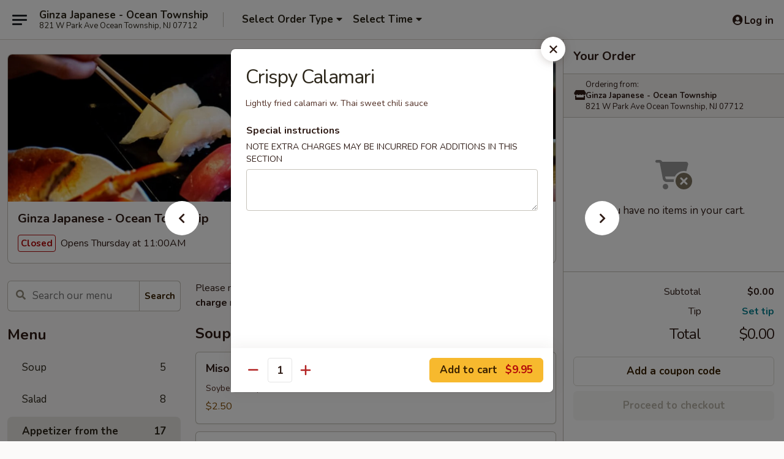

--- FILE ---
content_type: text/html; charset=UTF-8
request_url: https://order.ginzaoceantwp.com/order/main/appetizer-from-the-kitchen/crispy-calamari
body_size: 42504
content:
<!DOCTYPE html>

<html class="no-js css-scroll" lang="en">
	<head>
		<meta charset="utf-8" />
		<meta http-equiv="X-UA-Compatible" content="IE=edge,chrome=1" />

				<title>Ginza Japanese - Ocean Township | Crispy Calamari | Appetizer from the Kitchen</title>
		<meta name="description" content="Order online for delivery and takeout: Crispy Calamari from Ginza Japanese - Ocean Township. Serving the best Japanese in Ocean Township, NJ. - Lightly fried calamari w. Thai sweet chili sauce" />		<meta name="keywords" content="ginza japanese, ginza japanese ocean township, ginza japanese menu, ocean township japanese delivery, ocean township japanese food, ocean township japanese restaurants, japanese delivery, best japanese food in ocean township, japanese restaurants in ocean township, japanese restaurants near me, japanese food near me, ocean township sushi delivery, ocean township sushi, ocean township sushi restaurants, sushi delivery, best sushi in ocean township, sushi restaurants in ocean township, sushi restaurants near me, sushi near me, ocean sushi takeout" />		<meta name="viewport" content="width=device-width, initial-scale=1.0">

		<meta property="og:type" content="website">
		<meta property="og:title" content="Ginza Japanese - Ocean Township | Crispy Calamari | Appetizer from the Kitchen">
		<meta property="og:description" content="Order online for delivery and takeout: Crispy Calamari from Ginza Japanese - Ocean Township. Serving the best Japanese in Ocean Township, NJ. - Lightly fried calamari w. Thai sweet chili sauce">

		<meta name="twitter:card" content="summary_large_image">
		<meta name="twitter:title" content="Ginza Japanese - Ocean Township | Crispy Calamari | Appetizer from the Kitchen">
		<meta name="twitter:description" content="Order online for delivery and takeout: Crispy Calamari from Ginza Japanese - Ocean Township. Serving the best Japanese in Ocean Township, NJ. - Lightly fried calamari w. Thai sweet chili sauce">
					<meta property="og:image" content="https://imagedelivery.net/9lr8zq_Jvl7h6OFWqEi9IA/49bbf358-133a-4c1d-a6b3-f335f3a5f600/public" />
			<meta name="twitter:image" content="https://imagedelivery.net/9lr8zq_Jvl7h6OFWqEi9IA/49bbf358-133a-4c1d-a6b3-f335f3a5f600/public" />
		
		<meta name="apple-mobile-web-app-status-bar-style" content="black">
		<meta name="mobile-web-app-capable" content="yes">
					<link rel="canonical" href="https://order.ginzaoceantwp.com/order/main/appetizer-from-the-kitchen/crispy-calamari"/>
		
		<link type="text/css" rel="stylesheet" href="/min/g=css4.0&amp;1761152037" />
		<link rel="stylesheet" href="//ajax.googleapis.com/ajax/libs/jqueryui/1.10.1/themes/base/minified/jquery-ui.min.css" />
		<link href='//fonts.googleapis.com/css?family=Open+Sans:400italic,400,700' rel='stylesheet' type='text/css' />
		<script src="https://kit.fontawesome.com/a4edb6363d.js" crossorigin="anonymous"></script>

		<style>
								.home_hero, .menu_hero{ background-image: url(https://imagedelivery.net/9lr8zq_Jvl7h6OFWqEi9IA/78e673e1-779c-4285-63ff-fd5152aa8d00/public); }
					@media
					(-webkit-min-device-pixel-ratio: 1.25),
					(min-resolution: 120dpi){
						/* Retina header*/
						.home_hero, .menu_hero{ background-image: url(https://imagedelivery.net/9lr8zq_Jvl7h6OFWqEi9IA/57cbc42b-5ecf-46d4-0f40-a20ffa26ea00/public); }
					}
															/*body{  } */

					
		</style>

		<style type="text/css">div.menuItem_1398825, li.menuItem_1398825, div.menuItem_1398828, li.menuItem_1398828, div.menuItem_1398830, li.menuItem_1398830, div.menuItem_1398831, li.menuItem_1398831, div.menuItem_1398833, li.menuItem_1398833, div.menuItem_1398835, li.menuItem_1398835, div.menuItem_1398838, li.menuItem_1398838, div.menuItem_1398851, li.menuItem_1398851, div.menuItem_1398859, li.menuItem_1398859, div.menuItem_1398860, li.menuItem_1398860, div.menuItem_1398861, li.menuItem_1398861, div.menuItem_1398862, li.menuItem_1398862, div.menuItem_1398863, li.menuItem_1398863, div.menuItem_1398864, li.menuItem_1398864, div.menuItem_1398865, li.menuItem_1398865, div.menuItem_1398866, li.menuItem_1398866, div.menuItem_1398867, li.menuItem_1398867, div.menuItem_1398868, li.menuItem_1398868, div.menuItem_1398869, li.menuItem_1398869, div.menuItem_1398870, li.menuItem_1398870, div.menuItem_1398871, li.menuItem_1398871, div.menuItem_1398872, li.menuItem_1398872, div.menuItem_1398873, li.menuItem_1398873, div.menuItem_1398874, li.menuItem_1398874, div.menuItem_1398875, li.menuItem_1398875, div.menuItem_1398876, li.menuItem_1398876, div.menuItem_1398877, li.menuItem_1398877, div.menuItem_1398878, li.menuItem_1398878, div.menuItem_1398879, li.menuItem_1398879, div.menuItem_1398880, li.menuItem_1398880, div.menuItem_1398881, li.menuItem_1398881, div.menuItem_1398882, li.menuItem_1398882, div.menuItem_1398883, li.menuItem_1398883, div.menuItem_1398884, li.menuItem_1398884, div.menuItem_1398885, li.menuItem_1398885, div.menuItem_1398886, li.menuItem_1398886, div.menuItem_1398887, li.menuItem_1398887 {display:none !important;}</style><script type="text/javascript">window.UNAVAILABLE_MENU_IDS = [1398825,1398828,1398830,1398831,1398833,1398835,1398838,1398851,1398859,1398860,1398861,1398862,1398863,1398864,1398865,1398866,1398867,1398868,1398869,1398870,1398871,1398872,1398873,1398874,1398875,1398876,1398877,1398878,1398879,1398880,1398881,1398882,1398883,1398884,1398885,1398886,1398887]</script>
		<script type="text/javascript">
			var UrlTag = "ginzaoceantownshipnj";
			var template = 'defaultv4';
			var formname = 'ordering3';
			var menulink = 'https://order.ginzaoceantwp.com/order/main';
			var checkoutlink = 'https://order.ginzaoceantwp.com/checkout';
		</script>
		<script>
			/* http://writing.colin-gourlay.com/safely-using-ready-before-including-jquery/ */
			(function(w,d,u){w.readyQ=[];w.bindReadyQ=[];function p(x,y){if(x=="ready"){w.bindReadyQ.push(y);}else{w.readyQ.push(x);}};var a={ready:p,bind:p};w.$=w.jQuery=function(f){if(f===d||f===u){return a}else{p(f)}}})(window,document)
		</script>

		<script type="application/ld+json">{
    "@context": "http://schema.org",
    "@type": "Menu",
    "url": "https://order.ginzaoceantwp.com/order/main",
    "mainEntityOfPage": "https://order.ginzaoceantwp.com/order/main",
    "inLanguage": "English",
    "name": "Main",
    "description": "Please note: requests for additional items or special preparation may incur an <b>extra charge</b> not calculated on your online order.",
    "hasMenuSection": [
        {
            "@type": "MenuSection",
            "url": "https://order.ginzaoceantwp.com/order/main/appetizer-from-the-kitchen",
            "name": "Appetizer from the Kitchen",
            "hasMenuItem": [
                {
                    "@type": "MenuItem",
                    "name": "Crispy Calamari",
                    "url": "https://order.ginzaoceantwp.com/order/main/appetizer-from-the-kitchen/crispy-calamari",
                    "description": "Lightly fried calamari w. Thai sweet chili sauce"
                }
            ]
        }
    ]
}</script>
<!-- Google Tag Manager -->
<script>
	window.dataLayer = window.dataLayer || [];
	let data = {
		account: 'ginzaoceantownshipnj',
		context: 'direct',
		templateVersion: 4,
		rid: 66	}
		dataLayer.push(data);
	(function(w,d,s,l,i){w[l]=w[l]||[];w[l].push({'gtm.start':
		new Date().getTime(),event:'gtm.js'});var f=d.getElementsByTagName(s)[0],
		j=d.createElement(s),dl=l!='dataLayer'?'&l='+l:'';j.async=true;j.src=
		'https://www.googletagmanager.com/gtm.js?id='+i+dl;f.parentNode.insertBefore(j,f);
		})(window,document,'script','dataLayer','GTM-K9P93M');

	function gtag() { dataLayer.push(arguments); }
</script>

			<script async src="https://www.googletagmanager.com/gtag/js?id=G-PPCTJRS4SB"></script>
	
	<script>
		
		gtag('js', new Date());

		
					gtag('config', "G-PPCTJRS4SB");
			</script>

					<meta name="smartbanner:title" content="Ginza Japanese Ocean Township">
					<meta name="smartbanner:author" content="Online Ordering">
					<meta name="smartbanner:price" content="FREE">
					<meta name="smartbanner:price-suffix-google" content=" ">
					<meta name="smartbanner:button" content="VIEW">
					<meta name="smartbanner:button-url-google" content="https://play.google.com/store/apps/details?id=com.ginzaoceantownshipnj.ordering">
					<meta name="smartbanner:enabled-platforms" content="android">
											<meta name="smartbanner:icon-google" content="https://ehc-west-0-bucket.s3.us-west-2.amazonaws.com/web/documents/ginzaoceantownshipnj/">
							<link href="https://fonts.googleapis.com/css?family=Open+Sans:400,600,700|Nunito:400,700" rel="stylesheet" />
	</head>

	<body
		data-event-on:customer_registered="window.location.reload()"
		data-event-on:customer_logged_in="window.location.reload()"
		data-event-on:customer_logged_out="window.location.reload()"
	>
		<a class="skip-to-content-link" href="#main">Skip to content</a>
				<!-- Google Tag Manager (noscript) -->
		<noscript><iframe src="https://www.googletagmanager.com/ns.html?id=GTM-K9P93M" height="0" width="0" style="display:none;visibility:hidden"></iframe></noscript>
		<!-- End Google Tag Manager (noscript) -->
						<!-- wrapper starts -->
		<div class="wrapper">
			<div style="grid-area: header-announcements">
				<div id="upgradeBrowserBanner" class="alert alert-warning mb-0 rounded-0 py-4" style="display:none;">
	<div class="alert-icon"><i class="fas fa-warning" aria-hidden="true"></i></div>
	<div>
		<strong>We're sorry, but the Web browser you are using is not supported.</strong> <br/> Please upgrade your browser or try a different one to use this Website. Supported browsers include:<br/>
		<ul class="list-unstyled">
			<li class="mt-2"><a href="https://www.google.com/chrome" target="_blank" class="simple-link"><i class="fab fa-chrome"></i> Chrome</a></li>
			<li class="mt-2"><a href="https://www.mozilla.com/firefox/upgrade.html" target="_blank" class="simple-link"><i class="fab fa-firefox"></i> Firefox</a></li>
			<li class="mt-2"><a href="https://www.microsoft.com/en-us/windows/microsoft-edge" target="_blank" class="simple-link"><i class="fab fa-edge"></i> Edge</a></li>
			<li class="mt-2"><a href="http://www.apple.com/safari/" target="_blank" class="simple-link"><i class="fab fa-safari"></i> Safari</a></li>
		</ul>
	</div>
</div>
<script>
	var ua = navigator.userAgent;
	var match = ua.match(/Firefox\/([0-9]+)\./);
	var firefoxVersion = match ? parseInt(match[1]) : 1000;
	var match = ua.match(/Chrome\/([0-9]+)\./);
	var chromeVersion = match ? parseInt(match[1]) : 1000;
	var isIE = ua.indexOf('MSIE') > -1 || ua.indexOf('Trident') > -1;
	var upgradeBrowserBanner = document.getElementById('upgradeBrowserBanner');
	var isMatchesSupported = typeof(upgradeBrowserBanner.matches)!="undefined";
	var isEntriesSupported = typeof(Object.entries)!="undefined";
	//Safari version is verified with isEntriesSupported
	if (isIE || !isMatchesSupported || !isEntriesSupported || firefoxVersion <= 46 || chromeVersion <= 53) {
		upgradeBrowserBanner.style.display = 'flex';
	}
</script>				
				<!-- get closed sign if applicable. -->
				
				
							</div>

						<div class="headerAndWtype" style="grid-area: header">
				<!-- Header Starts -->
				<header class="header">
										<div class="d-flex flex-column align-items-start flex-md-row align-items-md-center">
												<div class="logo_name_alt flex-shrink-0 d-flex align-items-center align-self-stretch pe-6 pe-md-0">
							
	<button
		type="button"
		class="eds_button btn btn-outline eds_button--shape-default eds_menu_button"
		data-bs-toggle="offcanvas" data-bs-target="#side-menu" aria-controls="side-menu" aria-label="Main menu"	><span aria-hidden="true"></span> <span aria-hidden="true"></span> <span aria-hidden="true"></span></button>

	
							<div class="d-flex flex-column align-items-center mx-auto align-items-md-start mx-md-0">
								<a
									class="eds-display-text-title-xs text-truncate title-container"
									href="https://order.ginzaoceantwp.com"
								>
									Ginza Japanese - Ocean Township								</a>

																	<span class="eds-copy-text-s-regular text-center text-md-start address-container" title="821 W Park Ave Ocean Township, NJ 07712">
										821 W Park Ave Ocean Township, NJ 07712									</span>
															</div>
						</div>

																			<div class="eds-display-text-title-s d-none d-md-block border-start mx-4" style="width: 0">&nbsp;</div>

							<div class="header_order_options d-flex align-items-center  w-100 p-2p5 p-md-0">
																<div class="what">
									<button
	type="button"
	class="border-0 bg-transparent text-start"
	data-bs-toggle="modal"
	data-bs-target="#modal-order-options"
	aria-expanded="false"
	style="min-height: 44px"
>
	<div class="d-flex align-items-baseline gap-2">
		<div class="otype-name-label eds-copy-text-l-bold text-truncate" style="flex: 1" data-order-type-label>
			Select Order Type		</div>

		<i class="fa fa-fw fa-caret-down"></i>
	</div>

	<div
		class="otype-picker-label otype-address-label eds-interface-text-m-regular text-truncate hidden"
	>
			</div>
</button>

<script>
	$(function() {
		var $autoCompleteInputs = $('[data-autocomplete-address]');
		if ($autoCompleteInputs && $autoCompleteInputs.length) {
			$autoCompleteInputs.each(function() {
				let $input = $(this);
				let $deliveryAddressContainer = $input.parents('.deliveryAddressContainer').first();
				$input.autocomplete({
					source   : addressAC,
					minLength: 3,
					delay    : 300,
					select   : function(event, ui) {
						$.getJSON('/' + UrlTag + '/?form=addresslookup', {
							id: ui.item.id,
						}, function(data) {
							let location = data
							if (location.address.street.endsWith('Trl')) {
								location.address.street = location.address.street.replace('Trl', 'Trail')
							}
							let autoCompleteSuccess = $input.data('autocomplete-success');
							if (autoCompleteSuccess) {
								let autoCompleteSuccessFunction = window[autoCompleteSuccess];
								if (typeof autoCompleteSuccessFunction == "function") {
									autoCompleteSuccessFunction(location);
								}
							}

							let address = location.address

							$('#add-address-city, [data-autocompleted-city]').val(address.city)
							$('#add-address-state, [data-autocompleted-state]').val(address.stateCode)
							$('#add-address-zip, [data-autocompleted-zip]').val(address.postalCode)
							$('#add-address-latitude, [data-autocompleted-latitude]').val(location.position.lat)
							$('#add-address-longitude, [data-autocompleted-longitude]').val(location.position.lng)
							let streetAddress = (address.houseNumber || '') + ' ' + (address.street || '');
							$('#street-address-1, [data-autocompleted-street-address]').val(streetAddress)
							validateAddress($deliveryAddressContainer);
						})
					},
				})
				$input.attr('autocomplete', 'street-address')
			});
		}

		// autocomplete using Address autocomplete
		// jquery autocomplete needs 2 fields: title and value
		// id holds the LocationId which can be used at a later stage to get the coordinate of the selected choice
		function addressAC(query, callback) {
			//we don't actually want to search until they've entered the street number and at least one character
			words = query.term.trim().split(' ')
			if (words.length < 2) {
				return false
			}

			$.getJSON('/' + UrlTag + '/?form=addresssuggest', { q: query.term }, function(data) {
				var addresses = data.items
				addresses = addresses.map(addr => {
					if ((addr.address.label || '').endsWith('Trl')) {
						addr.address.label = addr.address.label.replace('Trl', 'Trail')
					}
					let streetAddress = (addr.address.label || '')
					return {
						label: streetAddress,
						value: streetAddress,
						id   : addr.id,
					}
				})

				return callback(addresses)
			})
		}

				$('[data-address-from-current-loc]').on('click', function(e) {
			let $streetAddressContainer = $(this).parents('.street-address-container').first();
			let $deliveryAddressContainer = $(this).parents('.deliveryAddressContainer').first();
			e.preventDefault();
			if(navigator.geolocation) {
				navigator.geolocation.getCurrentPosition(position => {
					$.getJSON('/' + UrlTag + '/?form=addresssuggest', {
						at: position.coords.latitude + "," + position.coords.longitude
					}, function(data) {
						let location = data.items[0];
						let address = location.address
						$streetAddressContainer.find('.input-street-address').val((address.houseNumber ? address.houseNumber : '') + ' ' + (address.street ? address.street : ''));
						$('#add-address-city').val(address.city ? address.city : '');
						$('#add-address-state').val(address.state ? address.state : '');
						$('#add-address-zip').val(address.postalCode ? address.postalCode : '');
						$('#add-address-latitude').val(location.position.lat ? location.position.lat : '');
						$('#add-address-longitude').val(location.position.lng ? location.position.lng : '');
						validateAddress($deliveryAddressContainer, 0);
					});
				});
			} else {
				alert("Geolocation is not supported by this browser!");
			}
		});
	});

	function autoCompleteSuccess(location)
	{
		if (location && location.address) {
			let address = location.address

			let streetAddress = (address.houseNumber || '') + ' ' + (address.street || '');
			$.ajax({
				url: '/' + UrlTag + '/?form=saveformfields',
				data: {
					'param_full~address_s_n_255': streetAddress + ', ' + address.city + ', ' + address.state,
					'param_street~address_s_n_255': streetAddress,
					'param_city_s_n_90': address.city,
					'param_state_s_n_2': address.state,
					'param_zip~code_z_n_10': address.postalCode,
				}
			});
		}
	}
</script>
								</div>

																									<div class="when showcheck_parent">
																				<div class="ordertimetypes ">
	<button
		type="button"
		class="border-0 bg-transparent text-start loadable-content"
		data-bs-toggle="modal"
		data-bs-target="#modal-order-time"
		aria-expanded="false"
		style="min-height: 44px"
		data-change-label-to-later-date
	>
		<div class="d-flex align-items-baseline gap-2">
			<div class="eds-copy-text-l-bold text-truncate flex-fill" data-otype-time-day>
								Select Time			</div>

			<i class="fa fa-fw fa-caret-down"></i>
		</div>

		<div
			class="otype-picker-label otype-picker-time eds-interface-text-m-regular text-truncate hidden"
			data-otype-time
		>
			Later		</div>
	</button>
</div>
									</div>
															</div>
						
												<div class="position-absolute top-0 end-0 pe-2 py-2p5">
							
	<div id="login-status" >
					
	<button
		type="button"
		class="eds_button btn btn-outline eds_button--shape-default px-2 text-nowrap"
		aria-label="Log in" style="color: currentColor" data-bs-toggle="modal" data-bs-target="#login-modal"	><i
		class="eds_icon fa fa-lg fa-fw fa-user-circle d-block d-lg-none"
		style="font-family: &quot;Font Awesome 5 Pro&quot;; "	></i>

	 <div class="d-none d-lg-flex align-items-baseline gap-2">
	<i
		class="eds_icon fa fa-fw fa-user-circle"
		style="font-family: &quot;Font Awesome 5 Pro&quot;; "	></i>

	<div class="profile-container text-truncate">Log in</div></div></button>

				</div>

							</div>
					</div>

															
	<aside		data-eds-id="693a3de5bae36"
		class="eds_side_menu offcanvas offcanvas-start text-dark "
		tabindex="-1"
				id="side-menu" data-event-on:menu_selected="this.dispatchEvent(new CustomEvent('eds.hide'))" data-event-on:category_selected="this.dispatchEvent(new CustomEvent('eds.hide'))"	>
		
		<div class="eds_side_menu-body offcanvas-body d-flex flex-column p-0 css-scroll">
										<div
					class="eds_side_menu-close position-absolute top-0 end-0 pt-3 pe-3 "
					style="z-index: 1"
				>
					
	<button
		type="button"
		class="eds_button btn btn-outline-secondary eds_button--shape-circle"
		data-bs-dismiss="offcanvas" data-bs-target="[data-eds-id=&quot;693a3de5bae36&quot;]" aria-label="Close"	><i
		class="eds_icon fa fa-fw fa-close"
		style="font-family: &quot;Font Awesome 5 Pro&quot;; "	></i></button>

					</div>
			
			<div class="restaurant-info border-bottom border-light p-3">
							<p class="eds-display-text-title-xs mb-0 me-2 pe-4">Ginza Japanese - Ocean Township</p>

			<div class="eds-copy-text-s-regular me-2 pe-4">
			821 W Park Ave Ocean Township, NJ 07712		</div>
						</div>

																	
	<div class="border-bottom border-light p-3">
		
		
			<details
				class="eds_list eds_list--border-none" open				data-menu-id="11875"
									data-event-on:document_ready="this.open = localStorage.getItem('menu-open-11875') !== 'false'"
										onclick="localStorage.setItem('menu-open-11875', !this.open)"
							>
									<summary class="eds-copy-text-l-regular list-unstyled rounded-3 mb-1 " tabindex="0">
						<h2 class="eds-display-text-title-m m-0 p-0">
															
	<i
		class="eds_icon fas fa-fw fa-chevron-right"
		style="font-family: &quot;Font Awesome 5 Pro&quot;; "	></i>

															Menu
						</h2>
					</summary>
										<div class="mb-3"></div>
				
																		
									<a
						class="eds_list-item eds-copy-text-l-regular list-unstyled rounded-3 mb-1 px-3 px-lg-4 py-2p5 d-flex "
						data-event-on:category_pinned="(category) => $(this).toggleClass('active', category.id === '147039')"
						href="https://order.ginzaoceantwp.com/order/main/soup"
						onclick="if (!event.ctrlKey) {
							const currentMenuIsActive = true || $(this).closest('details').find('summary').hasClass('active');
							if (currentMenuIsActive) {
								app.event.emit('category_selected', { id: '147039' });
							} else {
								app.event.emit('menu_selected', { menu_id: '11875', menu_description: &quot;Please note: requests for additional items or special preparation may incur an &lt;b&gt;extra charge&lt;\/b&gt; not calculated on your online order.&quot;, category_id: '147039' });
							}
															return false;
													}"
					>
						Soup													<span class="ms-auto">5</span>
											</a>
									<a
						class="eds_list-item eds-copy-text-l-regular list-unstyled rounded-3 mb-1 px-3 px-lg-4 py-2p5 d-flex "
						data-event-on:category_pinned="(category) => $(this).toggleClass('active', category.id === '147040')"
						href="https://order.ginzaoceantwp.com/order/main/salad"
						onclick="if (!event.ctrlKey) {
							const currentMenuIsActive = true || $(this).closest('details').find('summary').hasClass('active');
							if (currentMenuIsActive) {
								app.event.emit('category_selected', { id: '147040' });
							} else {
								app.event.emit('menu_selected', { menu_id: '11875', menu_description: &quot;Please note: requests for additional items or special preparation may incur an &lt;b&gt;extra charge&lt;\/b&gt; not calculated on your online order.&quot;, category_id: '147040' });
							}
															return false;
													}"
					>
						Salad													<span class="ms-auto">8</span>
											</a>
									<a
						class="eds_list-item eds-copy-text-l-regular list-unstyled rounded-3 mb-1 px-3 px-lg-4 py-2p5 d-flex active"
						data-event-on:category_pinned="(category) => $(this).toggleClass('active', category.id === '147041')"
						href="https://order.ginzaoceantwp.com/order/main/appetizer-from-the-kitchen"
						onclick="if (!event.ctrlKey) {
							const currentMenuIsActive = true || $(this).closest('details').find('summary').hasClass('active');
							if (currentMenuIsActive) {
								app.event.emit('category_selected', { id: '147041' });
							} else {
								app.event.emit('menu_selected', { menu_id: '11875', menu_description: &quot;Please note: requests for additional items or special preparation may incur an &lt;b&gt;extra charge&lt;\/b&gt; not calculated on your online order.&quot;, category_id: '147041' });
							}
															return false;
													}"
					>
						Appetizer from the Kitchen													<span class="ms-auto">17</span>
											</a>
									<a
						class="eds_list-item eds-copy-text-l-regular list-unstyled rounded-3 mb-1 px-3 px-lg-4 py-2p5 d-flex "
						data-event-on:category_pinned="(category) => $(this).toggleClass('active', category.id === '147042')"
						href="https://order.ginzaoceantwp.com/order/main/appetizers-from-the-sushi-bar"
						onclick="if (!event.ctrlKey) {
							const currentMenuIsActive = true || $(this).closest('details').find('summary').hasClass('active');
							if (currentMenuIsActive) {
								app.event.emit('category_selected', { id: '147042' });
							} else {
								app.event.emit('menu_selected', { menu_id: '11875', menu_description: &quot;Please note: requests for additional items or special preparation may incur an &lt;b&gt;extra charge&lt;\/b&gt; not calculated on your online order.&quot;, category_id: '147042' });
							}
															return false;
													}"
					>
						Appetizers from the Sushi Bar													<span class="ms-auto">18</span>
											</a>
									<a
						class="eds_list-item eds-copy-text-l-regular list-unstyled rounded-3 mb-1 px-3 px-lg-4 py-2p5 d-flex "
						data-event-on:category_pinned="(category) => $(this).toggleClass('active', category.id === '147043')"
						href="https://order.ginzaoceantwp.com/order/main/hand-roll-cut-roll"
						onclick="if (!event.ctrlKey) {
							const currentMenuIsActive = true || $(this).closest('details').find('summary').hasClass('active');
							if (currentMenuIsActive) {
								app.event.emit('category_selected', { id: '147043' });
							} else {
								app.event.emit('menu_selected', { menu_id: '11875', menu_description: &quot;Please note: requests for additional items or special preparation may incur an &lt;b&gt;extra charge&lt;\/b&gt; not calculated on your online order.&quot;, category_id: '147043' });
							}
															return false;
													}"
					>
						Hand Roll / Cut Roll													<span class="ms-auto">37</span>
											</a>
									<a
						class="eds_list-item eds-copy-text-l-regular list-unstyled rounded-3 mb-1 px-3 px-lg-4 py-2p5 d-flex "
						data-event-on:category_pinned="(category) => $(this).toggleClass('active', category.id === '147044')"
						href="https://order.ginzaoceantwp.com/order/main/sushi-bar-entres"
						onclick="if (!event.ctrlKey) {
							const currentMenuIsActive = true || $(this).closest('details').find('summary').hasClass('active');
							if (currentMenuIsActive) {
								app.event.emit('category_selected', { id: '147044' });
							} else {
								app.event.emit('menu_selected', { menu_id: '11875', menu_description: &quot;Please note: requests for additional items or special preparation may incur an &lt;b&gt;extra charge&lt;\/b&gt; not calculated on your online order.&quot;, category_id: '147044' });
							}
															return false;
													}"
					>
						Sushi Bar Entrées													<span class="ms-auto">15</span>
											</a>
									<a
						class="eds_list-item eds-copy-text-l-regular list-unstyled rounded-3 mb-1 px-3 px-lg-4 py-2p5 d-flex "
						data-event-on:category_pinned="(category) => $(this).toggleClass('active', category.id === '147045')"
						href="https://order.ginzaoceantwp.com/order/main/sushi-sashimi-a-la-carte"
						onclick="if (!event.ctrlKey) {
							const currentMenuIsActive = true || $(this).closest('details').find('summary').hasClass('active');
							if (currentMenuIsActive) {
								app.event.emit('category_selected', { id: '147045' });
							} else {
								app.event.emit('menu_selected', { menu_id: '11875', menu_description: &quot;Please note: requests for additional items or special preparation may incur an &lt;b&gt;extra charge&lt;\/b&gt; not calculated on your online order.&quot;, category_id: '147045' });
							}
															return false;
													}"
					>
						Sushi & Sashimi A La Carte													<span class="ms-auto">24</span>
											</a>
									<a
						class="eds_list-item eds-copy-text-l-regular list-unstyled rounded-3 mb-1 px-3 px-lg-4 py-2p5 d-flex "
						data-event-on:category_pinned="(category) => $(this).toggleClass('active', category.id === '147058')"
						href="https://order.ginzaoceantwp.com/order/main/party-tray"
						onclick="if (!event.ctrlKey) {
							const currentMenuIsActive = true || $(this).closest('details').find('summary').hasClass('active');
							if (currentMenuIsActive) {
								app.event.emit('category_selected', { id: '147058' });
							} else {
								app.event.emit('menu_selected', { menu_id: '11875', menu_description: &quot;Please note: requests for additional items or special preparation may incur an &lt;b&gt;extra charge&lt;\/b&gt; not calculated on your online order.&quot;, category_id: '147058' });
							}
															return false;
													}"
					>
						Party Tray													<span class="ms-auto">3</span>
											</a>
									<a
						class="eds_list-item eds-copy-text-l-regular list-unstyled rounded-3 mb-1 px-3 px-lg-4 py-2p5 d-flex "
						data-event-on:category_pinned="(category) => $(this).toggleClass('active', category.id === '147046')"
						href="https://order.ginzaoceantwp.com/order/main/house-special-roll"
						onclick="if (!event.ctrlKey) {
							const currentMenuIsActive = true || $(this).closest('details').find('summary').hasClass('active');
							if (currentMenuIsActive) {
								app.event.emit('category_selected', { id: '147046' });
							} else {
								app.event.emit('menu_selected', { menu_id: '11875', menu_description: &quot;Please note: requests for additional items or special preparation may incur an &lt;b&gt;extra charge&lt;\/b&gt; not calculated on your online order.&quot;, category_id: '147046' });
							}
															return false;
													}"
					>
						House Special Roll													<span class="ms-auto">29</span>
											</a>
									<a
						class="eds_list-item eds-copy-text-l-regular list-unstyled rounded-3 mb-1 px-3 px-lg-4 py-2p5 d-flex "
						data-event-on:category_pinned="(category) => $(this).toggleClass('active', category.id === '147047')"
						href="https://order.ginzaoceantwp.com/order/main/kitchen-entres"
						onclick="if (!event.ctrlKey) {
							const currentMenuIsActive = true || $(this).closest('details').find('summary').hasClass('active');
							if (currentMenuIsActive) {
								app.event.emit('category_selected', { id: '147047' });
							} else {
								app.event.emit('menu_selected', { menu_id: '11875', menu_description: &quot;Please note: requests for additional items or special preparation may incur an &lt;b&gt;extra charge&lt;\/b&gt; not calculated on your online order.&quot;, category_id: '147047' });
							}
															return false;
													}"
					>
						Kitchen Entrées													<span class="ms-auto">7</span>
											</a>
									<a
						class="eds_list-item eds-copy-text-l-regular list-unstyled rounded-3 mb-1 px-3 px-lg-4 py-2p5 d-flex "
						data-event-on:category_pinned="(category) => $(this).toggleClass('active', category.id === '147048')"
						href="https://order.ginzaoceantwp.com/order/main/teriyaki"
						onclick="if (!event.ctrlKey) {
							const currentMenuIsActive = true || $(this).closest('details').find('summary').hasClass('active');
							if (currentMenuIsActive) {
								app.event.emit('category_selected', { id: '147048' });
							} else {
								app.event.emit('menu_selected', { menu_id: '11875', menu_description: &quot;Please note: requests for additional items or special preparation may incur an &lt;b&gt;extra charge&lt;\/b&gt; not calculated on your online order.&quot;, category_id: '147048' });
							}
															return false;
													}"
					>
						Teriyaki													<span class="ms-auto">8</span>
											</a>
									<a
						class="eds_list-item eds-copy-text-l-regular list-unstyled rounded-3 mb-1 px-3 px-lg-4 py-2p5 d-flex "
						data-event-on:category_pinned="(category) => $(this).toggleClass('active', category.id === '147049')"
						href="https://order.ginzaoceantwp.com/order/main/fried-rice"
						onclick="if (!event.ctrlKey) {
							const currentMenuIsActive = true || $(this).closest('details').find('summary').hasClass('active');
							if (currentMenuIsActive) {
								app.event.emit('category_selected', { id: '147049' });
							} else {
								app.event.emit('menu_selected', { menu_id: '11875', menu_description: &quot;Please note: requests for additional items or special preparation may incur an &lt;b&gt;extra charge&lt;\/b&gt; not calculated on your online order.&quot;, category_id: '147049' });
							}
															return false;
													}"
					>
						Fried Rice													<span class="ms-auto">5</span>
											</a>
									<a
						class="eds_list-item eds-copy-text-l-regular list-unstyled rounded-3 mb-1 px-3 px-lg-4 py-2p5 d-flex "
						data-event-on:category_pinned="(category) => $(this).toggleClass('active', category.id === '147050')"
						href="https://order.ginzaoceantwp.com/order/main/tempura"
						onclick="if (!event.ctrlKey) {
							const currentMenuIsActive = true || $(this).closest('details').find('summary').hasClass('active');
							if (currentMenuIsActive) {
								app.event.emit('category_selected', { id: '147050' });
							} else {
								app.event.emit('menu_selected', { menu_id: '11875', menu_description: &quot;Please note: requests for additional items or special preparation may incur an &lt;b&gt;extra charge&lt;\/b&gt; not calculated on your online order.&quot;, category_id: '147050' });
							}
															return false;
													}"
					>
						Tempura													<span class="ms-auto">5</span>
											</a>
									<a
						class="eds_list-item eds-copy-text-l-regular list-unstyled rounded-3 mb-1 px-3 px-lg-4 py-2p5 d-flex "
						data-event-on:category_pinned="(category) => $(this).toggleClass('active', category.id === '147051')"
						href="https://order.ginzaoceantwp.com/order/main/udon"
						onclick="if (!event.ctrlKey) {
							const currentMenuIsActive = true || $(this).closest('details').find('summary').hasClass('active');
							if (currentMenuIsActive) {
								app.event.emit('category_selected', { id: '147051' });
							} else {
								app.event.emit('menu_selected', { menu_id: '11875', menu_description: &quot;Please note: requests for additional items or special preparation may incur an &lt;b&gt;extra charge&lt;\/b&gt; not calculated on your online order.&quot;, category_id: '147051' });
							}
															return false;
													}"
					>
						Udon													<span class="ms-auto">10</span>
											</a>
									<a
						class="eds_list-item eds-copy-text-l-regular list-unstyled rounded-3 mb-1 px-3 px-lg-4 py-2p5 d-flex "
						data-event-on:category_pinned="(category) => $(this).toggleClass('active', category.id === '147052')"
						href="https://order.ginzaoceantwp.com/order/main/katsu"
						onclick="if (!event.ctrlKey) {
							const currentMenuIsActive = true || $(this).closest('details').find('summary').hasClass('active');
							if (currentMenuIsActive) {
								app.event.emit('category_selected', { id: '147052' });
							} else {
								app.event.emit('menu_selected', { menu_id: '11875', menu_description: &quot;Please note: requests for additional items or special preparation may incur an &lt;b&gt;extra charge&lt;\/b&gt; not calculated on your online order.&quot;, category_id: '147052' });
							}
															return false;
													}"
					>
						Katsu													<span class="ms-auto">3</span>
											</a>
									<a
						class="eds_list-item eds-copy-text-l-regular list-unstyled rounded-3 mb-1 px-3 px-lg-4 py-2p5 d-flex "
						data-event-on:category_pinned="(category) => $(this).toggleClass('active', category.id === '147054')"
						href="https://order.ginzaoceantwp.com/order/main/hibachi-entres"
						onclick="if (!event.ctrlKey) {
							const currentMenuIsActive = true || $(this).closest('details').find('summary').hasClass('active');
							if (currentMenuIsActive) {
								app.event.emit('category_selected', { id: '147054' });
							} else {
								app.event.emit('menu_selected', { menu_id: '11875', menu_description: &quot;Please note: requests for additional items or special preparation may incur an &lt;b&gt;extra charge&lt;\/b&gt; not calculated on your online order.&quot;, category_id: '147054' });
							}
															return false;
													}"
					>
						Hibachi Entrées													<span class="ms-auto">9</span>
											</a>
									<a
						class="eds_list-item eds-copy-text-l-regular list-unstyled rounded-3 mb-1 px-3 px-lg-4 py-2p5 d-flex "
						data-event-on:category_pinned="(category) => $(this).toggleClass('active', category.id === '147056')"
						href="https://order.ginzaoceantwp.com/order/main/hibachi-combinations"
						onclick="if (!event.ctrlKey) {
							const currentMenuIsActive = true || $(this).closest('details').find('summary').hasClass('active');
							if (currentMenuIsActive) {
								app.event.emit('category_selected', { id: '147056' });
							} else {
								app.event.emit('menu_selected', { menu_id: '11875', menu_description: &quot;Please note: requests for additional items or special preparation may incur an &lt;b&gt;extra charge&lt;\/b&gt; not calculated on your online order.&quot;, category_id: '147056' });
							}
															return false;
													}"
					>
						Hibachi Combinations													<span class="ms-auto">20</span>
											</a>
									<a
						class="eds_list-item eds-copy-text-l-regular list-unstyled rounded-3 mb-1 px-3 px-lg-4 py-2p5 d-flex "
						data-event-on:category_pinned="(category) => $(this).toggleClass('active', category.id === '147055')"
						href="https://order.ginzaoceantwp.com/order/main/hibachi-children-special"
						onclick="if (!event.ctrlKey) {
							const currentMenuIsActive = true || $(this).closest('details').find('summary').hasClass('active');
							if (currentMenuIsActive) {
								app.event.emit('category_selected', { id: '147055' });
							} else {
								app.event.emit('menu_selected', { menu_id: '11875', menu_description: &quot;Please note: requests for additional items or special preparation may incur an &lt;b&gt;extra charge&lt;\/b&gt; not calculated on your online order.&quot;, category_id: '147055' });
							}
															return false;
													}"
					>
						Hibachi Children Special													<span class="ms-auto">7</span>
											</a>
									<a
						class="eds_list-item eds-copy-text-l-regular list-unstyled rounded-3 mb-1 px-3 px-lg-4 py-2p5 d-flex "
						data-event-on:category_pinned="(category) => $(this).toggleClass('active', category.id === '147057')"
						href="https://order.ginzaoceantwp.com/order/main/dinner-bento-box"
						onclick="if (!event.ctrlKey) {
							const currentMenuIsActive = true || $(this).closest('details').find('summary').hasClass('active');
							if (currentMenuIsActive) {
								app.event.emit('category_selected', { id: '147057' });
							} else {
								app.event.emit('menu_selected', { menu_id: '11875', menu_description: &quot;Please note: requests for additional items or special preparation may incur an &lt;b&gt;extra charge&lt;\/b&gt; not calculated on your online order.&quot;, category_id: '147057' });
							}
															return false;
													}"
					>
						Dinner Bento Box													<span class="ms-auto">5</span>
											</a>
									<a
						class="eds_list-item eds-copy-text-l-regular list-unstyled rounded-3 mb-1 px-3 px-lg-4 py-2p5 d-flex "
						data-event-on:category_pinned="(category) => $(this).toggleClass('active', category.id === '298595')"
						href="https://order.ginzaoceantwp.com/order/main/chef-special-rolls"
						onclick="if (!event.ctrlKey) {
							const currentMenuIsActive = true || $(this).closest('details').find('summary').hasClass('active');
							if (currentMenuIsActive) {
								app.event.emit('category_selected', { id: '298595' });
							} else {
								app.event.emit('menu_selected', { menu_id: '11875', menu_description: &quot;Please note: requests for additional items or special preparation may incur an &lt;b&gt;extra charge&lt;\/b&gt; not calculated on your online order.&quot;, category_id: '298595' });
							}
															return false;
													}"
					>
						Chef Special Rolls													<span class="ms-auto">15</span>
											</a>
									<a
						class="eds_list-item eds-copy-text-l-regular list-unstyled rounded-3 mb-1 px-3 px-lg-4 py-2p5 d-flex "
						data-event-on:category_pinned="(category) => $(this).toggleClass('active', category.id === '147065')"
						href="https://order.ginzaoceantwp.com/order/main/beverages"
						onclick="if (!event.ctrlKey) {
							const currentMenuIsActive = true || $(this).closest('details').find('summary').hasClass('active');
							if (currentMenuIsActive) {
								app.event.emit('category_selected', { id: '147065' });
							} else {
								app.event.emit('menu_selected', { menu_id: '11875', menu_description: &quot;Please note: requests for additional items or special preparation may incur an &lt;b&gt;extra charge&lt;\/b&gt; not calculated on your online order.&quot;, category_id: '147065' });
							}
															return false;
													}"
					>
						Beverages													<span class="ms-auto">4</span>
											</a>
									<a
						class="eds_list-item eds-copy-text-l-regular list-unstyled rounded-3 mb-1 px-3 px-lg-4 py-2p5 d-flex "
						data-event-on:category_pinned="(category) => $(this).toggleClass('active', category.id === '147066')"
						href="https://order.ginzaoceantwp.com/order/main/dessert"
						onclick="if (!event.ctrlKey) {
							const currentMenuIsActive = true || $(this).closest('details').find('summary').hasClass('active');
							if (currentMenuIsActive) {
								app.event.emit('category_selected', { id: '147066' });
							} else {
								app.event.emit('menu_selected', { menu_id: '11875', menu_description: &quot;Please note: requests for additional items or special preparation may incur an &lt;b&gt;extra charge&lt;\/b&gt; not calculated on your online order.&quot;, category_id: '147066' });
							}
															return false;
													}"
					>
						Dessert													<span class="ms-auto">4</span>
											</a>
									<a
						class="eds_list-item eds-copy-text-l-regular list-unstyled rounded-3 mb-1 px-3 px-lg-4 py-2p5 d-flex "
						data-event-on:category_pinned="(category) => $(this).toggleClass('active', category.id === '237540')"
						href="https://order.ginzaoceantwp.com/order/main/side-order"
						onclick="if (!event.ctrlKey) {
							const currentMenuIsActive = true || $(this).closest('details').find('summary').hasClass('active');
							if (currentMenuIsActive) {
								app.event.emit('category_selected', { id: '237540' });
							} else {
								app.event.emit('menu_selected', { menu_id: '11875', menu_description: &quot;Please note: requests for additional items or special preparation may incur an &lt;b&gt;extra charge&lt;\/b&gt; not calculated on your online order.&quot;, category_id: '237540' });
							}
															return false;
													}"
					>
						Side order													<span class="ms-auto">21</span>
											</a>
							</details>
		
			</div>

						
																	<nav>
							<ul class="eds_list eds_list--border-none border-bottom">
	<li class="eds_list-item">
		<a class="d-block p-3 " href="https://order.ginzaoceantwp.com">
			Home		</a>
	</li>

		
					<li class="eds_list-item">
					<a class="d-block p-3 " href="https://order.ginzaoceantwp.com/page/delivery-info" >
						Delivery Info					</a>
				</li>
			
			<li class="eds_list-item">
			<a class="d-block p-3 " href="https://order.ginzaoceantwp.com/locationinfo">
				Location &amp; Hours			</a>
		</li>
	
	<li class="eds_list-item">
		<a class="d-block p-3 " href="https://order.ginzaoceantwp.com/contact">
			Contact
		</a>
	</li>
</ul>
						</nav>

												<div class="eds-copy-text-s-regular p-3 d-lg-none">
								<ul class="list-unstyled">
							<li><a href="https://play.google.com/store/apps/details?id=com.ginzaoceantownshipnj.ordering"><img src="/web/default4.0/images/google-play-badge.svg" alt="Google Play App Store"></a></li>
			</ul>

<ul class="list-unstyled d-flex gap-2">
						<li><a href="https://www.facebook.com/Ginza-Japanese-Ocean-Township-106308798093544" target="new" aria-label="Opens in new tab" title="Opens in new tab" class="icon" title="Facebook"><i class="fab fa-facebook"></i><span class="sr-only">Facebook</span></a></li>
									<li><a href="https://www.yelp.com/biz/ginza-japanese-restaurant-ocean-township" target="new" aria-label="Opens in new tab" title="Opens in new tab" class="icon" title="Yelp"><i class="fab fa-yelp"></i><span class="sr-only">Yelp</span></a></li>
									<li><a href="https://www.tripadvisor.com/Restaurant_Review-g46695-d3224557-Reviews-Ginza-Ocean_Township_New_Jersey.html" target="new" aria-label="Opens in new tab" title="Opens in new tab" class="icon" title="TripAdvisor"><i class="fak fa-tripadvisor"></i><span class="sr-only">TripAdvisor</span></a></li>
				</ul>

<div><a href="http://chinesemenuonline.com">&copy; 2025 Online Ordering by Chinese Menu Online</a></div>
	<div>Discover the top-rated Japanese eateries in Ocean Township on <a href="https://www.springroll.com" target="_blank" title="Opens in new tab" aria-label="Opens in new tab">Springroll</a></div>

<ul class="list-unstyled mb-0 pt-3">
	<li><a href="https://order.ginzaoceantwp.com/reportbug">Technical Support</a></li>
	<li><a href="https://order.ginzaoceantwp.com/privacy">Privacy Policy</a></li>
	<li><a href="https://order.ginzaoceantwp.com/tos">Terms of Service</a></li>
	<li><a href="https://order.ginzaoceantwp.com/accessibility">Accessibility</a></li>
</ul>

This site is protected by reCAPTCHA and the Google <a href="https://policies.google.com/privacy">Privacy Policy</a> and <a href="https://policies.google.com/terms">Terms of Service</a> apply.
						</div>		</div>

		<script>
		{
			const container = document.querySelector('[data-eds-id="693a3de5bae36"]');

						['show', 'hide', 'toggle', 'dispose'].forEach((eventName) => {
				container.addEventListener(`eds.${eventName}`, (e) => {
					bootstrap.Offcanvas.getOrCreateInstance(container)[eventName](
						...(Array.isArray(e.detail) ? e.detail : [e.detail])
					);
				});
			});
		}
		</script>
	</aside>

					</header>
			</div>

										<div class="container p-0" style="grid-area: hero">
					<section class="hero">
												<div class="menu_hero backbgbox position-relative" role="img" aria-label="Image of food offered at the restaurant">
									<div class="logo">
		<a class="logo-image" href="https://order.ginzaoceantwp.com">
			<img
				src="https://imagedelivery.net/9lr8zq_Jvl7h6OFWqEi9IA/49bbf358-133a-4c1d-a6b3-f335f3a5f600/public"
				srcset="https://imagedelivery.net/9lr8zq_Jvl7h6OFWqEi9IA/49bbf358-133a-4c1d-a6b3-f335f3a5f600/public 1x, https://imagedelivery.net/9lr8zq_Jvl7h6OFWqEi9IA/49bbf358-133a-4c1d-a6b3-f335f3a5f600/public 2x"				alt="Home"
			/>
		</a>
	</div>
						</div>

													<div class="p-3">
								<div class="pb-1">
									<h1 role="heading" aria-level="2" class="eds-display-text-title-s m-0 p-0">Ginza Japanese - Ocean Township</h1>
																	</div>

								<div class="d-sm-flex align-items-baseline">
																			<div class="mt-2">
											
	<span
		class="eds_label eds_label--variant-error eds-interface-text-m-bold me-1 text-nowrap"
			>
		Closed	</span>

	Opens Thursday at 11:00AM										</div>
									
									<div class="d-flex gap-2 ms-sm-auto mt-2">
																					
					<a
				class="eds_button btn btn-outline-secondary btn-sm col text-nowrap"
				href="https://order.ginzaoceantwp.com/locationinfo?lid=9361"
							>
				
	<i
		class="eds_icon fa fa-fw fa-info-circle"
		style="font-family: &quot;Font Awesome 5 Pro&quot;; "	></i>

	 Store info
			</a>
		
												
																					
		<a
			class="eds_button btn btn-outline-secondary btn-sm col d-lg-none text-nowrap"
			href="tel:(732) 695-6081"
					>
			
	<i
		class="eds_icon fa fa-fw fa-phone"
		style="font-family: &quot;Font Awesome 5 Pro&quot;; transform: scale(-1, 1); "	></i>

	 Call us
		</a>

												
																			</div>
								</div>
							</div>
											</section>
				</div>
			
						
										<div
					class="fixed_submit d-lg-none hidden pwa-pb-md-down"
					data-event-on:cart_updated="({ items }) => $(this).toggleClass('hidden', !items)"
				>
					<div
						data-async-on-event="order_type_updated, cart_updated"
						data-async-action="https://order.ginzaoceantwp.com//ajax/?form=minimum_order_value_warning&component=add_more"
						data-async-method="get"
					>
											</div>

					<div class="p-3">
						<button class="btn btn-primary btn-lg w-100" onclick="app.event.emit('show_cart')">
							View cart							<span
								class="eds-interface-text-m-regular"
								data-event-on:cart_updated="({ items, subtotal }) => {
									$(this).text(`(${items} ${items === 1 ? 'item' : 'items'}, ${subtotal})`);
								}"
							>
								(0 items, $0.00)
							</span>
						</button>
					</div>
				</div>
			
									<!-- Header ends -->
<main class="main_content menucategory_page pb-5" id="main">
	<div class="container">
		
		<div class="row menu_wrapper menu_category_wrapper menu_wrapper--no-menu-tabs">
			<section class="col-xl-4 d-none d-xl-block">
				
				<div id="location-menu" data-event-on:menu_items_loaded="$(this).stickySidebar('updateSticky')">
					
		<form
			method="GET"
			role="search"
			action="https://order.ginzaoceantwp.com/search"
			class="d-none d-xl-block mb-4"			novalidate
			onsubmit="if (!this.checkValidity()) event.preventDefault()"
		>
			<div class="position-relative">
				
	<label
		data-eds-id="693a3de5bbd61"
		class="eds_formfield eds_formfield--size-large eds_formfield--variant-primary eds-copy-text-m-regular w-100"
		class="w-100"	>
		
		<div class="position-relative d-flex flex-column">
							<div class="eds_formfield-error eds-interface-text-m-bold" style="order: 1000"></div>
			
							<div class="eds_formfield-icon">
					<i
		class="eds_icon fa fa-fw fa-search"
		style="font-family: &quot;Font Awesome 5 Pro&quot;; "	></i>				</div>
										<input
					type="search"
					class="eds-copy-text-l-regular  "
										placeholder="Search our menu" name="search" autocomplete="off" spellcheck="false" value="" required aria-label="Search our menu" style="padding-right: 4.5rem; padding-left: 2.5rem;"				/>

				
							
			
	<i
		class="eds_icon fa fa-fw eds_formfield-validation"
		style="font-family: &quot;Font Awesome 5 Pro&quot;; "	></i>

	
					</div>

		
		<script>
		{
			const container = document.querySelector('[data-eds-id="693a3de5bbd61"]');
			const input = container.querySelector('input, textarea, select');
			const error = container.querySelector('.eds_formfield-error');

			
						input.addEventListener('eds.validation.reset', () => {
				input.removeAttribute('data-validation');
				input.setCustomValidity('');
				error.innerHTML = '';
			});

						input.addEventListener('eds.validation.hide', () => {
				input.removeAttribute('data-validation');
			});

						input.addEventListener('eds.validation.success', (e) => {
				input.setCustomValidity('');
				input.setAttribute('data-validation', '');
				error.innerHTML = '';
			});

						input.addEventListener('eds.validation.warning', (e) => {
				input.setCustomValidity('');
				input.setAttribute('data-validation', '');
				error.innerHTML = e.detail;
			});

						input.addEventListener('eds.validation.error', (e) => {
				input.setCustomValidity(e.detail);
				input.checkValidity(); 				input.setAttribute('data-validation', '');
			});

			input.addEventListener('invalid', (e) => {
				error.innerHTML = input.validationMessage;
			});

								}
		</script>
	</label>

	
				<div class="position-absolute top-0 end-0">
					
	<button
		type="submit"
		class="eds_button btn btn-outline-secondary btn-sm eds_button--shape-default align-self-baseline rounded-0 rounded-end px-2"
		style="height: 50px; --bs-border-radius: 6px"	>Search</button>

					</div>
			</div>
		</form>

												
	<div >
		
		
			<details
				class="eds_list eds_list--border-none" open				data-menu-id="11875"
							>
									<summary class="eds-copy-text-l-regular list-unstyled rounded-3 mb-1 pe-none" tabindex="0">
						<h2 class="eds-display-text-title-m m-0 p-0">
														Menu
						</h2>
					</summary>
										<div class="mb-3"></div>
				
																		
									<a
						class="eds_list-item eds-copy-text-l-regular list-unstyled rounded-3 mb-1 px-3 px-lg-4 py-2p5 d-flex "
						data-event-on:category_pinned="(category) => $(this).toggleClass('active', category.id === '147039')"
						href="https://order.ginzaoceantwp.com/order/main/soup"
						onclick="if (!event.ctrlKey) {
							const currentMenuIsActive = true || $(this).closest('details').find('summary').hasClass('active');
							if (currentMenuIsActive) {
								app.event.emit('category_selected', { id: '147039' });
							} else {
								app.event.emit('menu_selected', { menu_id: '11875', menu_description: &quot;Please note: requests for additional items or special preparation may incur an &lt;b&gt;extra charge&lt;\/b&gt; not calculated on your online order.&quot;, category_id: '147039' });
							}
															return false;
													}"
					>
						Soup													<span class="ms-auto">5</span>
											</a>
									<a
						class="eds_list-item eds-copy-text-l-regular list-unstyled rounded-3 mb-1 px-3 px-lg-4 py-2p5 d-flex "
						data-event-on:category_pinned="(category) => $(this).toggleClass('active', category.id === '147040')"
						href="https://order.ginzaoceantwp.com/order/main/salad"
						onclick="if (!event.ctrlKey) {
							const currentMenuIsActive = true || $(this).closest('details').find('summary').hasClass('active');
							if (currentMenuIsActive) {
								app.event.emit('category_selected', { id: '147040' });
							} else {
								app.event.emit('menu_selected', { menu_id: '11875', menu_description: &quot;Please note: requests for additional items or special preparation may incur an &lt;b&gt;extra charge&lt;\/b&gt; not calculated on your online order.&quot;, category_id: '147040' });
							}
															return false;
													}"
					>
						Salad													<span class="ms-auto">8</span>
											</a>
									<a
						class="eds_list-item eds-copy-text-l-regular list-unstyled rounded-3 mb-1 px-3 px-lg-4 py-2p5 d-flex active"
						data-event-on:category_pinned="(category) => $(this).toggleClass('active', category.id === '147041')"
						href="https://order.ginzaoceantwp.com/order/main/appetizer-from-the-kitchen"
						onclick="if (!event.ctrlKey) {
							const currentMenuIsActive = true || $(this).closest('details').find('summary').hasClass('active');
							if (currentMenuIsActive) {
								app.event.emit('category_selected', { id: '147041' });
							} else {
								app.event.emit('menu_selected', { menu_id: '11875', menu_description: &quot;Please note: requests for additional items or special preparation may incur an &lt;b&gt;extra charge&lt;\/b&gt; not calculated on your online order.&quot;, category_id: '147041' });
							}
															return false;
													}"
					>
						Appetizer from the Kitchen													<span class="ms-auto">17</span>
											</a>
									<a
						class="eds_list-item eds-copy-text-l-regular list-unstyled rounded-3 mb-1 px-3 px-lg-4 py-2p5 d-flex "
						data-event-on:category_pinned="(category) => $(this).toggleClass('active', category.id === '147042')"
						href="https://order.ginzaoceantwp.com/order/main/appetizers-from-the-sushi-bar"
						onclick="if (!event.ctrlKey) {
							const currentMenuIsActive = true || $(this).closest('details').find('summary').hasClass('active');
							if (currentMenuIsActive) {
								app.event.emit('category_selected', { id: '147042' });
							} else {
								app.event.emit('menu_selected', { menu_id: '11875', menu_description: &quot;Please note: requests for additional items or special preparation may incur an &lt;b&gt;extra charge&lt;\/b&gt; not calculated on your online order.&quot;, category_id: '147042' });
							}
															return false;
													}"
					>
						Appetizers from the Sushi Bar													<span class="ms-auto">18</span>
											</a>
									<a
						class="eds_list-item eds-copy-text-l-regular list-unstyled rounded-3 mb-1 px-3 px-lg-4 py-2p5 d-flex "
						data-event-on:category_pinned="(category) => $(this).toggleClass('active', category.id === '147043')"
						href="https://order.ginzaoceantwp.com/order/main/hand-roll-cut-roll"
						onclick="if (!event.ctrlKey) {
							const currentMenuIsActive = true || $(this).closest('details').find('summary').hasClass('active');
							if (currentMenuIsActive) {
								app.event.emit('category_selected', { id: '147043' });
							} else {
								app.event.emit('menu_selected', { menu_id: '11875', menu_description: &quot;Please note: requests for additional items or special preparation may incur an &lt;b&gt;extra charge&lt;\/b&gt; not calculated on your online order.&quot;, category_id: '147043' });
							}
															return false;
													}"
					>
						Hand Roll / Cut Roll													<span class="ms-auto">37</span>
											</a>
									<a
						class="eds_list-item eds-copy-text-l-regular list-unstyled rounded-3 mb-1 px-3 px-lg-4 py-2p5 d-flex "
						data-event-on:category_pinned="(category) => $(this).toggleClass('active', category.id === '147044')"
						href="https://order.ginzaoceantwp.com/order/main/sushi-bar-entres"
						onclick="if (!event.ctrlKey) {
							const currentMenuIsActive = true || $(this).closest('details').find('summary').hasClass('active');
							if (currentMenuIsActive) {
								app.event.emit('category_selected', { id: '147044' });
							} else {
								app.event.emit('menu_selected', { menu_id: '11875', menu_description: &quot;Please note: requests for additional items or special preparation may incur an &lt;b&gt;extra charge&lt;\/b&gt; not calculated on your online order.&quot;, category_id: '147044' });
							}
															return false;
													}"
					>
						Sushi Bar Entrées													<span class="ms-auto">15</span>
											</a>
									<a
						class="eds_list-item eds-copy-text-l-regular list-unstyled rounded-3 mb-1 px-3 px-lg-4 py-2p5 d-flex "
						data-event-on:category_pinned="(category) => $(this).toggleClass('active', category.id === '147045')"
						href="https://order.ginzaoceantwp.com/order/main/sushi-sashimi-a-la-carte"
						onclick="if (!event.ctrlKey) {
							const currentMenuIsActive = true || $(this).closest('details').find('summary').hasClass('active');
							if (currentMenuIsActive) {
								app.event.emit('category_selected', { id: '147045' });
							} else {
								app.event.emit('menu_selected', { menu_id: '11875', menu_description: &quot;Please note: requests for additional items or special preparation may incur an &lt;b&gt;extra charge&lt;\/b&gt; not calculated on your online order.&quot;, category_id: '147045' });
							}
															return false;
													}"
					>
						Sushi & Sashimi A La Carte													<span class="ms-auto">24</span>
											</a>
									<a
						class="eds_list-item eds-copy-text-l-regular list-unstyled rounded-3 mb-1 px-3 px-lg-4 py-2p5 d-flex "
						data-event-on:category_pinned="(category) => $(this).toggleClass('active', category.id === '147058')"
						href="https://order.ginzaoceantwp.com/order/main/party-tray"
						onclick="if (!event.ctrlKey) {
							const currentMenuIsActive = true || $(this).closest('details').find('summary').hasClass('active');
							if (currentMenuIsActive) {
								app.event.emit('category_selected', { id: '147058' });
							} else {
								app.event.emit('menu_selected', { menu_id: '11875', menu_description: &quot;Please note: requests for additional items or special preparation may incur an &lt;b&gt;extra charge&lt;\/b&gt; not calculated on your online order.&quot;, category_id: '147058' });
							}
															return false;
													}"
					>
						Party Tray													<span class="ms-auto">3</span>
											</a>
									<a
						class="eds_list-item eds-copy-text-l-regular list-unstyled rounded-3 mb-1 px-3 px-lg-4 py-2p5 d-flex "
						data-event-on:category_pinned="(category) => $(this).toggleClass('active', category.id === '147046')"
						href="https://order.ginzaoceantwp.com/order/main/house-special-roll"
						onclick="if (!event.ctrlKey) {
							const currentMenuIsActive = true || $(this).closest('details').find('summary').hasClass('active');
							if (currentMenuIsActive) {
								app.event.emit('category_selected', { id: '147046' });
							} else {
								app.event.emit('menu_selected', { menu_id: '11875', menu_description: &quot;Please note: requests for additional items or special preparation may incur an &lt;b&gt;extra charge&lt;\/b&gt; not calculated on your online order.&quot;, category_id: '147046' });
							}
															return false;
													}"
					>
						House Special Roll													<span class="ms-auto">29</span>
											</a>
									<a
						class="eds_list-item eds-copy-text-l-regular list-unstyled rounded-3 mb-1 px-3 px-lg-4 py-2p5 d-flex "
						data-event-on:category_pinned="(category) => $(this).toggleClass('active', category.id === '147047')"
						href="https://order.ginzaoceantwp.com/order/main/kitchen-entres"
						onclick="if (!event.ctrlKey) {
							const currentMenuIsActive = true || $(this).closest('details').find('summary').hasClass('active');
							if (currentMenuIsActive) {
								app.event.emit('category_selected', { id: '147047' });
							} else {
								app.event.emit('menu_selected', { menu_id: '11875', menu_description: &quot;Please note: requests for additional items or special preparation may incur an &lt;b&gt;extra charge&lt;\/b&gt; not calculated on your online order.&quot;, category_id: '147047' });
							}
															return false;
													}"
					>
						Kitchen Entrées													<span class="ms-auto">7</span>
											</a>
									<a
						class="eds_list-item eds-copy-text-l-regular list-unstyled rounded-3 mb-1 px-3 px-lg-4 py-2p5 d-flex "
						data-event-on:category_pinned="(category) => $(this).toggleClass('active', category.id === '147048')"
						href="https://order.ginzaoceantwp.com/order/main/teriyaki"
						onclick="if (!event.ctrlKey) {
							const currentMenuIsActive = true || $(this).closest('details').find('summary').hasClass('active');
							if (currentMenuIsActive) {
								app.event.emit('category_selected', { id: '147048' });
							} else {
								app.event.emit('menu_selected', { menu_id: '11875', menu_description: &quot;Please note: requests for additional items or special preparation may incur an &lt;b&gt;extra charge&lt;\/b&gt; not calculated on your online order.&quot;, category_id: '147048' });
							}
															return false;
													}"
					>
						Teriyaki													<span class="ms-auto">8</span>
											</a>
									<a
						class="eds_list-item eds-copy-text-l-regular list-unstyled rounded-3 mb-1 px-3 px-lg-4 py-2p5 d-flex "
						data-event-on:category_pinned="(category) => $(this).toggleClass('active', category.id === '147049')"
						href="https://order.ginzaoceantwp.com/order/main/fried-rice"
						onclick="if (!event.ctrlKey) {
							const currentMenuIsActive = true || $(this).closest('details').find('summary').hasClass('active');
							if (currentMenuIsActive) {
								app.event.emit('category_selected', { id: '147049' });
							} else {
								app.event.emit('menu_selected', { menu_id: '11875', menu_description: &quot;Please note: requests for additional items or special preparation may incur an &lt;b&gt;extra charge&lt;\/b&gt; not calculated on your online order.&quot;, category_id: '147049' });
							}
															return false;
													}"
					>
						Fried Rice													<span class="ms-auto">5</span>
											</a>
									<a
						class="eds_list-item eds-copy-text-l-regular list-unstyled rounded-3 mb-1 px-3 px-lg-4 py-2p5 d-flex "
						data-event-on:category_pinned="(category) => $(this).toggleClass('active', category.id === '147050')"
						href="https://order.ginzaoceantwp.com/order/main/tempura"
						onclick="if (!event.ctrlKey) {
							const currentMenuIsActive = true || $(this).closest('details').find('summary').hasClass('active');
							if (currentMenuIsActive) {
								app.event.emit('category_selected', { id: '147050' });
							} else {
								app.event.emit('menu_selected', { menu_id: '11875', menu_description: &quot;Please note: requests for additional items or special preparation may incur an &lt;b&gt;extra charge&lt;\/b&gt; not calculated on your online order.&quot;, category_id: '147050' });
							}
															return false;
													}"
					>
						Tempura													<span class="ms-auto">5</span>
											</a>
									<a
						class="eds_list-item eds-copy-text-l-regular list-unstyled rounded-3 mb-1 px-3 px-lg-4 py-2p5 d-flex "
						data-event-on:category_pinned="(category) => $(this).toggleClass('active', category.id === '147051')"
						href="https://order.ginzaoceantwp.com/order/main/udon"
						onclick="if (!event.ctrlKey) {
							const currentMenuIsActive = true || $(this).closest('details').find('summary').hasClass('active');
							if (currentMenuIsActive) {
								app.event.emit('category_selected', { id: '147051' });
							} else {
								app.event.emit('menu_selected', { menu_id: '11875', menu_description: &quot;Please note: requests for additional items or special preparation may incur an &lt;b&gt;extra charge&lt;\/b&gt; not calculated on your online order.&quot;, category_id: '147051' });
							}
															return false;
													}"
					>
						Udon													<span class="ms-auto">10</span>
											</a>
									<a
						class="eds_list-item eds-copy-text-l-regular list-unstyled rounded-3 mb-1 px-3 px-lg-4 py-2p5 d-flex "
						data-event-on:category_pinned="(category) => $(this).toggleClass('active', category.id === '147052')"
						href="https://order.ginzaoceantwp.com/order/main/katsu"
						onclick="if (!event.ctrlKey) {
							const currentMenuIsActive = true || $(this).closest('details').find('summary').hasClass('active');
							if (currentMenuIsActive) {
								app.event.emit('category_selected', { id: '147052' });
							} else {
								app.event.emit('menu_selected', { menu_id: '11875', menu_description: &quot;Please note: requests for additional items or special preparation may incur an &lt;b&gt;extra charge&lt;\/b&gt; not calculated on your online order.&quot;, category_id: '147052' });
							}
															return false;
													}"
					>
						Katsu													<span class="ms-auto">3</span>
											</a>
									<a
						class="eds_list-item eds-copy-text-l-regular list-unstyled rounded-3 mb-1 px-3 px-lg-4 py-2p5 d-flex "
						data-event-on:category_pinned="(category) => $(this).toggleClass('active', category.id === '147054')"
						href="https://order.ginzaoceantwp.com/order/main/hibachi-entres"
						onclick="if (!event.ctrlKey) {
							const currentMenuIsActive = true || $(this).closest('details').find('summary').hasClass('active');
							if (currentMenuIsActive) {
								app.event.emit('category_selected', { id: '147054' });
							} else {
								app.event.emit('menu_selected', { menu_id: '11875', menu_description: &quot;Please note: requests for additional items or special preparation may incur an &lt;b&gt;extra charge&lt;\/b&gt; not calculated on your online order.&quot;, category_id: '147054' });
							}
															return false;
													}"
					>
						Hibachi Entrées													<span class="ms-auto">9</span>
											</a>
									<a
						class="eds_list-item eds-copy-text-l-regular list-unstyled rounded-3 mb-1 px-3 px-lg-4 py-2p5 d-flex "
						data-event-on:category_pinned="(category) => $(this).toggleClass('active', category.id === '147056')"
						href="https://order.ginzaoceantwp.com/order/main/hibachi-combinations"
						onclick="if (!event.ctrlKey) {
							const currentMenuIsActive = true || $(this).closest('details').find('summary').hasClass('active');
							if (currentMenuIsActive) {
								app.event.emit('category_selected', { id: '147056' });
							} else {
								app.event.emit('menu_selected', { menu_id: '11875', menu_description: &quot;Please note: requests for additional items or special preparation may incur an &lt;b&gt;extra charge&lt;\/b&gt; not calculated on your online order.&quot;, category_id: '147056' });
							}
															return false;
													}"
					>
						Hibachi Combinations													<span class="ms-auto">20</span>
											</a>
									<a
						class="eds_list-item eds-copy-text-l-regular list-unstyled rounded-3 mb-1 px-3 px-lg-4 py-2p5 d-flex "
						data-event-on:category_pinned="(category) => $(this).toggleClass('active', category.id === '147055')"
						href="https://order.ginzaoceantwp.com/order/main/hibachi-children-special"
						onclick="if (!event.ctrlKey) {
							const currentMenuIsActive = true || $(this).closest('details').find('summary').hasClass('active');
							if (currentMenuIsActive) {
								app.event.emit('category_selected', { id: '147055' });
							} else {
								app.event.emit('menu_selected', { menu_id: '11875', menu_description: &quot;Please note: requests for additional items or special preparation may incur an &lt;b&gt;extra charge&lt;\/b&gt; not calculated on your online order.&quot;, category_id: '147055' });
							}
															return false;
													}"
					>
						Hibachi Children Special													<span class="ms-auto">7</span>
											</a>
									<a
						class="eds_list-item eds-copy-text-l-regular list-unstyled rounded-3 mb-1 px-3 px-lg-4 py-2p5 d-flex "
						data-event-on:category_pinned="(category) => $(this).toggleClass('active', category.id === '147057')"
						href="https://order.ginzaoceantwp.com/order/main/dinner-bento-box"
						onclick="if (!event.ctrlKey) {
							const currentMenuIsActive = true || $(this).closest('details').find('summary').hasClass('active');
							if (currentMenuIsActive) {
								app.event.emit('category_selected', { id: '147057' });
							} else {
								app.event.emit('menu_selected', { menu_id: '11875', menu_description: &quot;Please note: requests for additional items or special preparation may incur an &lt;b&gt;extra charge&lt;\/b&gt; not calculated on your online order.&quot;, category_id: '147057' });
							}
															return false;
													}"
					>
						Dinner Bento Box													<span class="ms-auto">5</span>
											</a>
									<a
						class="eds_list-item eds-copy-text-l-regular list-unstyled rounded-3 mb-1 px-3 px-lg-4 py-2p5 d-flex "
						data-event-on:category_pinned="(category) => $(this).toggleClass('active', category.id === '298595')"
						href="https://order.ginzaoceantwp.com/order/main/chef-special-rolls"
						onclick="if (!event.ctrlKey) {
							const currentMenuIsActive = true || $(this).closest('details').find('summary').hasClass('active');
							if (currentMenuIsActive) {
								app.event.emit('category_selected', { id: '298595' });
							} else {
								app.event.emit('menu_selected', { menu_id: '11875', menu_description: &quot;Please note: requests for additional items or special preparation may incur an &lt;b&gt;extra charge&lt;\/b&gt; not calculated on your online order.&quot;, category_id: '298595' });
							}
															return false;
													}"
					>
						Chef Special Rolls													<span class="ms-auto">15</span>
											</a>
									<a
						class="eds_list-item eds-copy-text-l-regular list-unstyled rounded-3 mb-1 px-3 px-lg-4 py-2p5 d-flex "
						data-event-on:category_pinned="(category) => $(this).toggleClass('active', category.id === '147065')"
						href="https://order.ginzaoceantwp.com/order/main/beverages"
						onclick="if (!event.ctrlKey) {
							const currentMenuIsActive = true || $(this).closest('details').find('summary').hasClass('active');
							if (currentMenuIsActive) {
								app.event.emit('category_selected', { id: '147065' });
							} else {
								app.event.emit('menu_selected', { menu_id: '11875', menu_description: &quot;Please note: requests for additional items or special preparation may incur an &lt;b&gt;extra charge&lt;\/b&gt; not calculated on your online order.&quot;, category_id: '147065' });
							}
															return false;
													}"
					>
						Beverages													<span class="ms-auto">4</span>
											</a>
									<a
						class="eds_list-item eds-copy-text-l-regular list-unstyled rounded-3 mb-1 px-3 px-lg-4 py-2p5 d-flex "
						data-event-on:category_pinned="(category) => $(this).toggleClass('active', category.id === '147066')"
						href="https://order.ginzaoceantwp.com/order/main/dessert"
						onclick="if (!event.ctrlKey) {
							const currentMenuIsActive = true || $(this).closest('details').find('summary').hasClass('active');
							if (currentMenuIsActive) {
								app.event.emit('category_selected', { id: '147066' });
							} else {
								app.event.emit('menu_selected', { menu_id: '11875', menu_description: &quot;Please note: requests for additional items or special preparation may incur an &lt;b&gt;extra charge&lt;\/b&gt; not calculated on your online order.&quot;, category_id: '147066' });
							}
															return false;
													}"
					>
						Dessert													<span class="ms-auto">4</span>
											</a>
									<a
						class="eds_list-item eds-copy-text-l-regular list-unstyled rounded-3 mb-1 px-3 px-lg-4 py-2p5 d-flex "
						data-event-on:category_pinned="(category) => $(this).toggleClass('active', category.id === '237540')"
						href="https://order.ginzaoceantwp.com/order/main/side-order"
						onclick="if (!event.ctrlKey) {
							const currentMenuIsActive = true || $(this).closest('details').find('summary').hasClass('active');
							if (currentMenuIsActive) {
								app.event.emit('category_selected', { id: '237540' });
							} else {
								app.event.emit('menu_selected', { menu_id: '11875', menu_description: &quot;Please note: requests for additional items or special preparation may incur an &lt;b&gt;extra charge&lt;\/b&gt; not calculated on your online order.&quot;, category_id: '237540' });
							}
															return false;
													}"
					>
						Side order													<span class="ms-auto">21</span>
											</a>
							</details>
		
			</div>

					</div>
			</section>

			<div class="col-xl-8 menu_main" style="scroll-margin-top: calc(var(--eds-category-offset, 64) * 1px + 0.5rem)">
												<div class="tab-content" id="nav-tabContent">
					<div class="tab-pane fade show active" role="tabpanel">
						
						

						
						<div class="category-item d-xl-none mb-2p5 break-out">
							<div class="category-item_title d-flex">
								<button type="button" class="flex-fill border-0 bg-transparent p-0" data-bs-toggle="modal" data-bs-target="#category-modal">
									<p class="position-relative">
										
	<i
		class="eds_icon fas fa-sm fa-fw fa-signal-alt-3"
		style="font-family: &quot;Font Awesome 5 Pro&quot;; transform: translateY(-20%) rotate(90deg) scale(-1, 1); "	></i>

											<span
											data-event-on:category_pinned="(category) => {
												$(this).text(category.name);
												history.replaceState(null, '', category.url);
											}"
										>Appetizer from the Kitchen</span>
									</p>
								</button>

																	
	<button
		type="button"
		class="eds_button btn btn-outline-secondary btn-sm eds_button--shape-default border-0 me-2p5 my-1"
		aria-label="Toggle search" onclick="app.event.emit('toggle_search', !$(this).hasClass('active'))" data-event-on:toggle_search="(showSearch) =&gt; $(this).toggleClass('active', showSearch)"	><i
		class="eds_icon fa fa-fw fa-search"
		style="font-family: &quot;Font Awesome 5 Pro&quot;; "	></i></button>

																</div>

							
		<form
			method="GET"
			role="search"
			action="https://order.ginzaoceantwp.com/search"
			class="px-3 py-2p5 hidden" data-event-on:toggle_search="(showSearch) =&gt; {
									$(this).toggle(showSearch);
									if (showSearch) {
										$(this).find('input').trigger('focus');
									}
								}"			novalidate
			onsubmit="if (!this.checkValidity()) event.preventDefault()"
		>
			<div class="position-relative">
				
	<label
		data-eds-id="693a3de5bf352"
		class="eds_formfield eds_formfield--size-large eds_formfield--variant-primary eds-copy-text-m-regular w-100"
		class="w-100"	>
		
		<div class="position-relative d-flex flex-column">
							<div class="eds_formfield-error eds-interface-text-m-bold" style="order: 1000"></div>
			
							<div class="eds_formfield-icon">
					<i
		class="eds_icon fa fa-fw fa-search"
		style="font-family: &quot;Font Awesome 5 Pro&quot;; "	></i>				</div>
										<input
					type="search"
					class="eds-copy-text-l-regular  "
										placeholder="Search our menu" name="search" autocomplete="off" spellcheck="false" value="" required aria-label="Search our menu" style="padding-right: 4.5rem; padding-left: 2.5rem;"				/>

				
							
			
	<i
		class="eds_icon fa fa-fw eds_formfield-validation"
		style="font-family: &quot;Font Awesome 5 Pro&quot;; "	></i>

	
					</div>

		
		<script>
		{
			const container = document.querySelector('[data-eds-id="693a3de5bf352"]');
			const input = container.querySelector('input, textarea, select');
			const error = container.querySelector('.eds_formfield-error');

			
						input.addEventListener('eds.validation.reset', () => {
				input.removeAttribute('data-validation');
				input.setCustomValidity('');
				error.innerHTML = '';
			});

						input.addEventListener('eds.validation.hide', () => {
				input.removeAttribute('data-validation');
			});

						input.addEventListener('eds.validation.success', (e) => {
				input.setCustomValidity('');
				input.setAttribute('data-validation', '');
				error.innerHTML = '';
			});

						input.addEventListener('eds.validation.warning', (e) => {
				input.setCustomValidity('');
				input.setAttribute('data-validation', '');
				error.innerHTML = e.detail;
			});

						input.addEventListener('eds.validation.error', (e) => {
				input.setCustomValidity(e.detail);
				input.checkValidity(); 				input.setAttribute('data-validation', '');
			});

			input.addEventListener('invalid', (e) => {
				error.innerHTML = input.validationMessage;
			});

								}
		</script>
	</label>

	
				<div class="position-absolute top-0 end-0">
					
	<button
		type="submit"
		class="eds_button btn btn-outline-secondary btn-sm eds_button--shape-default align-self-baseline rounded-0 rounded-end px-2"
		style="height: 50px; --bs-border-radius: 6px"	>Search</button>

					</div>
			</div>
		</form>

								</div>

						<div class="mb-4"
							data-event-on:menu_selected="(menu) => {
								const hasDescription = menu.menu_description && menu.menu_description.trim() !== '';
								$(this).html(menu.menu_description || '').toggle(hasDescription);
							}"
							style="">Please note: requests for additional items or special preparation may incur an <b>extra charge</b> not calculated on your online order.						</div>

						<div
							data-async-on-event="menu_selected"
							data-async-block="this"
							data-async-method="get"
							data-async-action="https://order.ginzaoceantwp.com/ajax/?form=menu_items"
							data-async-then="({ data }) => {
								app.event.emit('menu_items_loaded');
								if (data.category_id != null) {
									app.event.emit('category_selected', { id: data.category_id });
								}
							}"
						>
										<div
				data-category-id="147039"
				data-category-name="Soup"
				data-category-url="https://order.ginzaoceantwp.com/order/main/soup"
				data-category-menu-id="11875"
				style="scroll-margin-top: calc(var(--eds-category-offset, 64) * 1px + 0.5rem)"
				class="mb-4 pb-1"
			>
				<h2
					class="eds-display-text-title-m"
					data-event-on:category_selected="(category) => category.id === '147039' && app.nextTick(() => this.scrollIntoView({ behavior: Math.abs(this.getBoundingClientRect().top) > 2 * window.innerHeight ? 'instant' : 'auto' }))"
					style="scroll-margin-top: calc(var(--eds-category-offset, 64) * 1px + 0.5rem)"
				>Soup</h2>

				
				<div class="menucat_list mt-3">
					<ul role="menu">
						
	<li
		class="
			menuItem_1398345								"
			>
		<a
			href="https://order.ginzaoceantwp.com/order/main/soup/miso-soup"
			role="button"
			data-bs-toggle="modal"
			data-bs-target="#add_menu_item"
			data-load-menu-item="1398345"
			data-category-id="147039"
			data-change-url-on-click="https://order.ginzaoceantwp.com/order/main/soup/miso-soup"
			data-change-url-group="menuitem"
			data-parent-url="https://order.ginzaoceantwp.com/order/main/soup"
		>
			<span class="sr-only">Miso Soup</span>
		</a>

		<div class="content">
			<h3>Miso Soup </h3>
			<p>Soybean soup w. tofu & seaweed</p>
			<span class="menuitempreview_pricevalue">$2.50</span> 		</div>

			</li>

	<li
		class="
			menuItem_1398346								"
			>
		<a
			href="https://order.ginzaoceantwp.com/order/main/soup/clear-soup"
			role="button"
			data-bs-toggle="modal"
			data-bs-target="#add_menu_item"
			data-load-menu-item="1398346"
			data-category-id="147039"
			data-change-url-on-click="https://order.ginzaoceantwp.com/order/main/soup/clear-soup"
			data-change-url-group="menuitem"
			data-parent-url="https://order.ginzaoceantwp.com/order/main/soup"
		>
			<span class="sr-only">Clear Soup</span>
		</a>

		<div class="content">
			<h3>Clear Soup </h3>
			<p>Mushroom soup w. dry onion</p>
			<span class="menuitempreview_pricevalue">$2.50</span> 		</div>

			</li>

	<li
		class="
			menuItem_1398347								"
			>
		<a
			href="https://order.ginzaoceantwp.com/order/main/soup/seafood-soup"
			role="button"
			data-bs-toggle="modal"
			data-bs-target="#add_menu_item"
			data-load-menu-item="1398347"
			data-category-id="147039"
			data-change-url-on-click="https://order.ginzaoceantwp.com/order/main/soup/seafood-soup"
			data-change-url-group="menuitem"
			data-parent-url="https://order.ginzaoceantwp.com/order/main/soup"
		>
			<span class="sr-only">Seafood Soup</span>
		</a>

		<div class="content">
			<h3>Seafood Soup </h3>
			<p>Shrimp & scallop w. white fish</p>
			<span class="menuitempreview_pricevalue">$8.50</span> 		</div>

			</li>

	<li
		class="
			menuItem_1398348								"
			>
		<a
			href="https://order.ginzaoceantwp.com/order/main/soup/vegetable-soup"
			role="button"
			data-bs-toggle="modal"
			data-bs-target="#add_menu_item"
			data-load-menu-item="1398348"
			data-category-id="147039"
			data-change-url-on-click="https://order.ginzaoceantwp.com/order/main/soup/vegetable-soup"
			data-change-url-group="menuitem"
			data-parent-url="https://order.ginzaoceantwp.com/order/main/soup"
		>
			<span class="sr-only">Vegetable Soup</span>
		</a>

		<div class="content">
			<h3>Vegetable Soup </h3>
			<p>Mixed vegetable w. tofu</p>
			<span class="menuitempreview_pricevalue">$6.50</span> 		</div>

			</li>

	<li
		class="
			menuItem_1398349								"
			>
		<a
			href="https://order.ginzaoceantwp.com/order/main/soup/ginza-soup"
			role="button"
			data-bs-toggle="modal"
			data-bs-target="#add_menu_item"
			data-load-menu-item="1398349"
			data-category-id="147039"
			data-change-url-on-click="https://order.ginzaoceantwp.com/order/main/soup/ginza-soup"
			data-change-url-group="menuitem"
			data-parent-url="https://order.ginzaoceantwp.com/order/main/soup"
		>
			<span class="sr-only">Ginza Soup</span>
		</a>

		<div class="content">
			<h3>Ginza Soup </h3>
			<p>Shrimp, scallop, 4 vegetable in spicy hot broth</p>
			<span class="menuitempreview_pricevalue">$8.95</span> 		</div>

			</li>
					</ul>
				</div>

									<div class="cart_upsell mb-2p5"></div>
							</div>
					<div
				data-category-id="147040"
				data-category-name="Salad"
				data-category-url="https://order.ginzaoceantwp.com/order/main/salad"
				data-category-menu-id="11875"
				style="scroll-margin-top: calc(var(--eds-category-offset, 64) * 1px + 0.5rem)"
				class="mb-4 pb-1"
			>
				<h2
					class="eds-display-text-title-m"
					data-event-on:category_selected="(category) => category.id === '147040' && app.nextTick(() => this.scrollIntoView({ behavior: Math.abs(this.getBoundingClientRect().top) > 2 * window.innerHeight ? 'instant' : 'auto' }))"
					style="scroll-margin-top: calc(var(--eds-category-offset, 64) * 1px + 0.5rem)"
				>Salad</h2>

				
				<div class="menucat_list mt-3">
					<ul role="menu">
						
	<li
		class="
			menuItem_1398354								"
			>
		<a
			href="https://order.ginzaoceantwp.com/order/main/salad/green-salad"
			role="button"
			data-bs-toggle="modal"
			data-bs-target="#add_menu_item"
			data-load-menu-item="1398354"
			data-category-id="147040"
			data-change-url-on-click="https://order.ginzaoceantwp.com/order/main/salad/green-salad"
			data-change-url-group="menuitem"
			data-parent-url="https://order.ginzaoceantwp.com/order/main/salad"
		>
			<span class="sr-only">Green Salad</span>
		</a>

		<div class="content">
			<h3>Green Salad </h3>
			<p></p>
			<span class="menuitempreview_pricevalue">$3.95</span> 		</div>

			</li>

	<li
		class="
			menuItem_1398355								"
			>
		<a
			href="https://order.ginzaoceantwp.com/order/main/salad/cucumber-salad"
			role="button"
			data-bs-toggle="modal"
			data-bs-target="#add_menu_item"
			data-load-menu-item="1398355"
			data-category-id="147040"
			data-change-url-on-click="https://order.ginzaoceantwp.com/order/main/salad/cucumber-salad"
			data-change-url-group="menuitem"
			data-parent-url="https://order.ginzaoceantwp.com/order/main/salad"
		>
			<span class="sr-only">Cucumber Salad</span>
		</a>

		<div class="content">
			<h3>Cucumber Salad </h3>
			<p>with special sauce</p>
			<span class="menuitempreview_pricevalue">$6.95</span> 		</div>

			</li>

	<li
		class="
			menuItem_1398356								"
			>
		<a
			href="https://order.ginzaoceantwp.com/order/main/salad/mixed-green-salad"
			role="button"
			data-bs-toggle="modal"
			data-bs-target="#add_menu_item"
			data-load-menu-item="1398356"
			data-category-id="147040"
			data-change-url-on-click="https://order.ginzaoceantwp.com/order/main/salad/mixed-green-salad"
			data-change-url-group="menuitem"
			data-parent-url="https://order.ginzaoceantwp.com/order/main/salad"
		>
			<span class="sr-only">Mixed Green Salad</span>
		</a>

		<div class="content">
			<h3>Mixed Green Salad </h3>
			<p></p>
			<span class="menuitempreview_pricevalue">$6.95</span> 		</div>

			</li>

	<li
		class="
			menuItem_1398357								"
			>
		<a
			href="https://order.ginzaoceantwp.com/order/main/salad/avocado-salad"
			role="button"
			data-bs-toggle="modal"
			data-bs-target="#add_menu_item"
			data-load-menu-item="1398357"
			data-category-id="147040"
			data-change-url-on-click="https://order.ginzaoceantwp.com/order/main/salad/avocado-salad"
			data-change-url-group="menuitem"
			data-parent-url="https://order.ginzaoceantwp.com/order/main/salad"
		>
			<span class="sr-only">Avocado Salad</span>
		</a>

		<div class="content">
			<h3>Avocado Salad </h3>
			<p></p>
			<span class="menuitempreview_pricevalue">$7.95</span> 		</div>

			</li>

	<li
		class="
			menuItem_1398358								"
			>
		<a
			href="https://order.ginzaoceantwp.com/order/main/salad/seaweed-salad"
			role="button"
			data-bs-toggle="modal"
			data-bs-target="#add_menu_item"
			data-load-menu-item="1398358"
			data-category-id="147040"
			data-change-url-on-click="https://order.ginzaoceantwp.com/order/main/salad/seaweed-salad"
			data-change-url-group="menuitem"
			data-parent-url="https://order.ginzaoceantwp.com/order/main/salad"
		>
			<span class="sr-only">Seaweed Salad</span>
		</a>

		<div class="content">
			<h3>Seaweed Salad </h3>
			<p></p>
			<span class="menuitempreview_pricevalue">$6.95</span> 		</div>

			</li>

	<li
		class="
			menuItem_1398359								"
			>
		<a
			href="https://order.ginzaoceantwp.com/order/main/salad/kani-salad"
			role="button"
			data-bs-toggle="modal"
			data-bs-target="#add_menu_item"
			data-load-menu-item="1398359"
			data-category-id="147040"
			data-change-url-on-click="https://order.ginzaoceantwp.com/order/main/salad/kani-salad"
			data-change-url-group="menuitem"
			data-parent-url="https://order.ginzaoceantwp.com/order/main/salad"
		>
			<span class="sr-only">Kani Salad</span>
		</a>

		<div class="content">
			<h3>Kani Salad </h3>
			<p></p>
			<span class="menuitempreview_pricevalue">$7.95</span> 		</div>

			</li>

	<li
		class="
			menuItem_1398360								"
			>
		<a
			href="https://order.ginzaoceantwp.com/order/main/salad/salmon-skin-salad"
			role="button"
			data-bs-toggle="modal"
			data-bs-target="#add_menu_item"
			data-load-menu-item="1398360"
			data-category-id="147040"
			data-change-url-on-click="https://order.ginzaoceantwp.com/order/main/salad/salmon-skin-salad"
			data-change-url-group="menuitem"
			data-parent-url="https://order.ginzaoceantwp.com/order/main/salad"
		>
			<span class="sr-only">Salmon Skin Salad</span>
		</a>

		<div class="content">
			<h3>Salmon Skin Salad </h3>
			<p></p>
			<span class="menuitempreview_pricevalue">$6.95</span> 		</div>

			</li>

	<li
		class="
			menuItem_1398361								"
			>
		<a
			href="https://order.ginzaoceantwp.com/order/main/salad/seafood-salad"
			role="button"
			data-bs-toggle="modal"
			data-bs-target="#add_menu_item"
			data-load-menu-item="1398361"
			data-category-id="147040"
			data-change-url-on-click="https://order.ginzaoceantwp.com/order/main/salad/seafood-salad"
			data-change-url-group="menuitem"
			data-parent-url="https://order.ginzaoceantwp.com/order/main/salad"
		>
			<span class="sr-only">Seafood Salad</span>
		</a>

		<div class="content">
			<h3>Seafood Salad </h3>
			<p>Mixed green salad w. shrimp tako, red clam w. seafood sauce</p>
			<span class="menuitempreview_pricevalue">$11.95</span> 		</div>

			</li>
					</ul>
				</div>

									<div class="cart_upsell mb-2p5"></div>
							</div>
					<div
				data-category-id="147041"
				data-category-name="Appetizer from the Kitchen"
				data-category-url="https://order.ginzaoceantwp.com/order/main/appetizer-from-the-kitchen"
				data-category-menu-id="11875"
				style="scroll-margin-top: calc(var(--eds-category-offset, 64) * 1px + 0.5rem)"
				class="mb-4 pb-1"
			>
				<h2
					class="eds-display-text-title-m"
					data-event-on:category_selected="(category) => category.id === '147041' && app.nextTick(() => this.scrollIntoView({ behavior: Math.abs(this.getBoundingClientRect().top) > 2 * window.innerHeight ? 'instant' : 'auto' }))"
					style="scroll-margin-top: calc(var(--eds-category-offset, 64) * 1px + 0.5rem)"
				>Appetizer from the Kitchen</h2>

				
				<div class="menucat_list mt-3">
					<ul role="menu">
						
	<li
		class="
			menuItem_1398362								"
			>
		<a
			href="https://order.ginzaoceantwp.com/order/main/appetizer-from-the-kitchen/harumaki-4-pcs"
			role="button"
			data-bs-toggle="modal"
			data-bs-target="#add_menu_item"
			data-load-menu-item="1398362"
			data-category-id="147041"
			data-change-url-on-click="https://order.ginzaoceantwp.com/order/main/appetizer-from-the-kitchen/harumaki-4-pcs"
			data-change-url-group="menuitem"
			data-parent-url="https://order.ginzaoceantwp.com/order/main/appetizer-from-the-kitchen"
		>
			<span class="sr-only">Harumaki (4 pcs)</span>
		</a>

		<div class="content">
			<h3>Harumaki (4 pcs) </h3>
			<p></p>
			<span class="menuitempreview_pricevalue">$6.50</span> 		</div>

			</li>

	<li
		class="
			menuItem_1398363								"
			>
		<a
			href="https://order.ginzaoceantwp.com/order/main/appetizer-from-the-kitchen/age-tofu"
			role="button"
			data-bs-toggle="modal"
			data-bs-target="#add_menu_item"
			data-load-menu-item="1398363"
			data-category-id="147041"
			data-change-url-on-click="https://order.ginzaoceantwp.com/order/main/appetizer-from-the-kitchen/age-tofu"
			data-change-url-group="menuitem"
			data-parent-url="https://order.ginzaoceantwp.com/order/main/appetizer-from-the-kitchen"
		>
			<span class="sr-only">Age Tofu</span>
		</a>

		<div class="content">
			<h3>Age Tofu </h3>
			<p></p>
			<span class="menuitempreview_pricevalue">$6.50</span> 		</div>

			</li>

	<li
		class="
			menuItem_1398364								"
			>
		<a
			href="https://order.ginzaoceantwp.com/order/main/appetizer-from-the-kitchen/yakitori-2-skewers"
			role="button"
			data-bs-toggle="modal"
			data-bs-target="#add_menu_item"
			data-load-menu-item="1398364"
			data-category-id="147041"
			data-change-url-on-click="https://order.ginzaoceantwp.com/order/main/appetizer-from-the-kitchen/yakitori-2-skewers"
			data-change-url-group="menuitem"
			data-parent-url="https://order.ginzaoceantwp.com/order/main/appetizer-from-the-kitchen"
		>
			<span class="sr-only">Yakitori (2 Skewers)</span>
		</a>

		<div class="content">
			<h3>Yakitori (2 Skewers) </h3>
			<p>Boiled chicken or shrimp in teriyaki sauce</p>
			Chicken: <span class="menuitempreview_pricevalue">$7.95</span> <br />Shrimp: <span class="menuitempreview_pricevalue">$7.95</span> 		</div>

			</li>

	<li
		class="
			menuItem_1398365								"
			>
		<a
			href="https://order.ginzaoceantwp.com/order/main/appetizer-from-the-kitchen/gyoza"
			role="button"
			data-bs-toggle="modal"
			data-bs-target="#add_menu_item"
			data-load-menu-item="1398365"
			data-category-id="147041"
			data-change-url-on-click="https://order.ginzaoceantwp.com/order/main/appetizer-from-the-kitchen/gyoza"
			data-change-url-group="menuitem"
			data-parent-url="https://order.ginzaoceantwp.com/order/main/appetizer-from-the-kitchen"
		>
			<span class="sr-only">Gyoza</span>
		</a>

		<div class="content">
			<h3>Gyoza </h3>
			<p>Pan fried pork, chicken and vegetable dumpling</p>
			<span class="menuitempreview_pricevalue">$6.95</span> 		</div>

			</li>

	<li
		class="
			menuItem_1398366								"
			>
		<a
			href="https://order.ginzaoceantwp.com/order/main/appetizer-from-the-kitchen/vegetable-gyoza"
			role="button"
			data-bs-toggle="modal"
			data-bs-target="#add_menu_item"
			data-load-menu-item="1398366"
			data-category-id="147041"
			data-change-url-on-click="https://order.ginzaoceantwp.com/order/main/appetizer-from-the-kitchen/vegetable-gyoza"
			data-change-url-group="menuitem"
			data-parent-url="https://order.ginzaoceantwp.com/order/main/appetizer-from-the-kitchen"
		>
			<span class="sr-only">Vegetable Gyoza</span>
		</a>

		<div class="content">
			<h3>Vegetable Gyoza </h3>
			<p></p>
			<span class="menuitempreview_pricevalue">$6.95</span> 		</div>

			</li>

	<li
		class="
			menuItem_1398367								"
			>
		<a
			href="https://order.ginzaoceantwp.com/order/main/appetizer-from-the-kitchen/shumai"
			role="button"
			data-bs-toggle="modal"
			data-bs-target="#add_menu_item"
			data-load-menu-item="1398367"
			data-category-id="147041"
			data-change-url-on-click="https://order.ginzaoceantwp.com/order/main/appetizer-from-the-kitchen/shumai"
			data-change-url-group="menuitem"
			data-parent-url="https://order.ginzaoceantwp.com/order/main/appetizer-from-the-kitchen"
		>
			<span class="sr-only">Shumai</span>
		</a>

		<div class="content">
			<h3>Shumai </h3>
			<p>Steamed shrimp dumpling</p>
			<span class="menuitempreview_pricevalue">$6.50</span> 		</div>

			</li>

	<li
		class="
			menuItem_1398368								"
			>
		<a
			href="https://order.ginzaoceantwp.com/order/main/appetizer-from-the-kitchen/edamame"
			role="button"
			data-bs-toggle="modal"
			data-bs-target="#add_menu_item"
			data-load-menu-item="1398368"
			data-category-id="147041"
			data-change-url-on-click="https://order.ginzaoceantwp.com/order/main/appetizer-from-the-kitchen/edamame"
			data-change-url-group="menuitem"
			data-parent-url="https://order.ginzaoceantwp.com/order/main/appetizer-from-the-kitchen"
		>
			<span class="sr-only">Edamame</span>
		</a>

		<div class="content">
			<h3>Edamame </h3>
			<p>Boiled soybean lightly salted</p>
			<span class="menuitempreview_pricevalue">$5.95</span> 		</div>

			</li>

	<li
		class="
			menuItem_1398369								"
			>
		<a
			href="https://order.ginzaoceantwp.com/order/main/appetizer-from-the-kitchen/beef-negimaki-8-pcs"
			role="button"
			data-bs-toggle="modal"
			data-bs-target="#add_menu_item"
			data-load-menu-item="1398369"
			data-category-id="147041"
			data-change-url-on-click="https://order.ginzaoceantwp.com/order/main/appetizer-from-the-kitchen/beef-negimaki-8-pcs"
			data-change-url-group="menuitem"
			data-parent-url="https://order.ginzaoceantwp.com/order/main/appetizer-from-the-kitchen"
		>
			<span class="sr-only">Beef Negimaki (8 pcs)</span>
		</a>

		<div class="content">
			<h3>Beef Negimaki (8 pcs) </h3>
			<p>Thin sliced beef w scallion, cheese teriyaki, sauce</p>
			<span class="menuitempreview_pricevalue">$10.95</span> 		</div>

			</li>

	<li
		class="
			menuItem_1398370								"
			>
		<a
			href="https://order.ginzaoceantwp.com/order/main/appetizer-from-the-kitchen/tempura"
			role="button"
			data-bs-toggle="modal"
			data-bs-target="#add_menu_item"
			data-load-menu-item="1398370"
			data-category-id="147041"
			data-change-url-on-click="https://order.ginzaoceantwp.com/order/main/appetizer-from-the-kitchen/tempura"
			data-change-url-group="menuitem"
			data-parent-url="https://order.ginzaoceantwp.com/order/main/appetizer-from-the-kitchen"
		>
			<span class="sr-only">Tempura</span>
		</a>

		<div class="content">
			<h3>Tempura </h3>
			<p>Lightly fried shrimp & vegetable</p>
			<span class="menuitempreview_pricevalue">$8.95</span> 		</div>

			</li>

	<li
		class="
			menuItem_1398371								"
			>
		<a
			href="https://order.ginzaoceantwp.com/order/main/appetizer-from-the-kitchen/spicy-rock-shrimp"
			role="button"
			data-bs-toggle="modal"
			data-bs-target="#add_menu_item"
			data-load-menu-item="1398371"
			data-category-id="147041"
			data-change-url-on-click="https://order.ginzaoceantwp.com/order/main/appetizer-from-the-kitchen/spicy-rock-shrimp"
			data-change-url-group="menuitem"
			data-parent-url="https://order.ginzaoceantwp.com/order/main/appetizer-from-the-kitchen"
		>
			<span class="sr-only">Spicy Rock Shrimp</span>
		</a>

		<div class="content">
			<h3>Spicy Rock Shrimp </h3>
			<p>Spicy creamy sauce</p>
			<span class="menuitempreview_pricevalue">$10.95</span> 		</div>

			</li>

	<li
		class="
			menuItem_1398372								"
			>
		<a
			href="https://order.ginzaoceantwp.com/order/main/appetizer-from-the-kitchen/b-b-q-squid"
			role="button"
			data-bs-toggle="modal"
			data-bs-target="#add_menu_item"
			data-load-menu-item="1398372"
			data-category-id="147041"
			data-change-url-on-click="https://order.ginzaoceantwp.com/order/main/appetizer-from-the-kitchen/b-b-q-squid"
			data-change-url-group="menuitem"
			data-parent-url="https://order.ginzaoceantwp.com/order/main/appetizer-from-the-kitchen"
		>
			<span class="sr-only">B-B-Q Squid</span>
		</a>

		<div class="content">
			<h3>B-B-Q Squid </h3>
			<p>w. Teriyaki sauce</p>
			<span class="menuitempreview_pricevalue">$11.95</span> 		</div>

			</li>

	<li
		class="
			menuItem_1398373								"
			>
		<a
			href="https://order.ginzaoceantwp.com/order/main/appetizer-from-the-kitchen/soft-shell-crab"
			role="button"
			data-bs-toggle="modal"
			data-bs-target="#add_menu_item"
			data-load-menu-item="1398373"
			data-category-id="147041"
			data-change-url-on-click="https://order.ginzaoceantwp.com/order/main/appetizer-from-the-kitchen/soft-shell-crab"
			data-change-url-group="menuitem"
			data-parent-url="https://order.ginzaoceantwp.com/order/main/appetizer-from-the-kitchen"
		>
			<span class="sr-only">Soft Shell Crab</span>
		</a>

		<div class="content">
			<h3>Soft Shell Crab </h3>
			<p></p>
			<span class="menuitempreview_pricevalue">$11.95</span> 		</div>

			</li>

	<li
		class="
			menuItem_1398374								"
			>
		<a
			href="https://order.ginzaoceantwp.com/order/main/appetizer-from-the-kitchen/crispy-calamari"
			role="button"
			data-bs-toggle="modal"
			data-bs-target="#add_menu_item"
			data-load-menu-item="1398374"
			data-category-id="147041"
			data-change-url-on-click="https://order.ginzaoceantwp.com/order/main/appetizer-from-the-kitchen/crispy-calamari"
			data-change-url-group="menuitem"
			data-parent-url="https://order.ginzaoceantwp.com/order/main/appetizer-from-the-kitchen"
		>
			<span class="sr-only">Crispy Calamari</span>
		</a>

		<div class="content">
			<h3>Crispy Calamari </h3>
			<p>Lightly fried calamari w. Thai sweet chili sauce</p>
			<span class="menuitempreview_pricevalue">$9.95</span> 		</div>

			</li>

	<li
		class="
			menuItem_1398375								"
			>
		<a
			href="https://order.ginzaoceantwp.com/order/main/appetizer-from-the-kitchen/scallion-pancake"
			role="button"
			data-bs-toggle="modal"
			data-bs-target="#add_menu_item"
			data-load-menu-item="1398375"
			data-category-id="147041"
			data-change-url-on-click="https://order.ginzaoceantwp.com/order/main/appetizer-from-the-kitchen/scallion-pancake"
			data-change-url-group="menuitem"
			data-parent-url="https://order.ginzaoceantwp.com/order/main/appetizer-from-the-kitchen"
		>
			<span class="sr-only">Scallion Pancake</span>
		</a>

		<div class="content">
			<h3>Scallion Pancake </h3>
			<p></p>
			<span class="menuitempreview_pricevalue">$6.95</span> 		</div>

			</li>

	<li
		class="
			menuItem_1398378								"
			>
		<a
			href="https://order.ginzaoceantwp.com/order/main/appetizer-from-the-kitchen/bacon-shrimp"
			role="button"
			data-bs-toggle="modal"
			data-bs-target="#add_menu_item"
			data-load-menu-item="1398378"
			data-category-id="147041"
			data-change-url-on-click="https://order.ginzaoceantwp.com/order/main/appetizer-from-the-kitchen/bacon-shrimp"
			data-change-url-group="menuitem"
			data-parent-url="https://order.ginzaoceantwp.com/order/main/appetizer-from-the-kitchen"
		>
			<span class="sr-only">Bacon Shrimp</span>
		</a>

		<div class="content">
			<h3>Bacon Shrimp </h3>
			<p>Bacon & Shrimp Skewer</p>
			<span class="menuitempreview_pricevalue">$8.95</span> 		</div>

			</li>

	<li
		class="
			menuItem_1398377								"
			>
		<a
			href="https://order.ginzaoceantwp.com/order/main/appetizer-from-the-kitchen/miso-eggplant"
			role="button"
			data-bs-toggle="modal"
			data-bs-target="#add_menu_item"
			data-load-menu-item="1398377"
			data-category-id="147041"
			data-change-url-on-click="https://order.ginzaoceantwp.com/order/main/appetizer-from-the-kitchen/miso-eggplant"
			data-change-url-group="menuitem"
			data-parent-url="https://order.ginzaoceantwp.com/order/main/appetizer-from-the-kitchen"
		>
			<span class="sr-only">Miso Eggplant</span>
		</a>

		<div class="content">
			<h3>Miso Eggplant </h3>
			<p>Eggplant marinated n shira miso sauce</p>
			<span class="menuitempreview_pricevalue">$6.95</span> 		</div>

			</li>

	<li
		class="
			menuItem_1398376								"
			>
		<a
			href="https://order.ginzaoceantwp.com/order/main/appetizer-from-the-kitchen/duck-spring-roll"
			role="button"
			data-bs-toggle="modal"
			data-bs-target="#add_menu_item"
			data-load-menu-item="1398376"
			data-category-id="147041"
			data-change-url-on-click="https://order.ginzaoceantwp.com/order/main/appetizer-from-the-kitchen/duck-spring-roll"
			data-change-url-group="menuitem"
			data-parent-url="https://order.ginzaoceantwp.com/order/main/appetizer-from-the-kitchen"
		>
			<span class="sr-only">Duck Spring Roll</span>
		</a>

		<div class="content">
			<h3>Duck Spring Roll </h3>
			<p>Marinated BBQ duck & taro, fried in a spring roll</p>
			<span class="menuitempreview_pricevalue">$10.95</span> 		</div>

			</li>
					</ul>
				</div>

									<div class="cart_upsell mb-2p5"></div>
							</div>
					<div
				data-category-id="147042"
				data-category-name="Appetizers from the Sushi Bar"
				data-category-url="https://order.ginzaoceantwp.com/order/main/appetizers-from-the-sushi-bar"
				data-category-menu-id="11875"
				style="scroll-margin-top: calc(var(--eds-category-offset, 64) * 1px + 0.5rem)"
				class="mb-4 pb-1"
			>
				<h2
					class="eds-display-text-title-m"
					data-event-on:category_selected="(category) => category.id === '147042' && app.nextTick(() => this.scrollIntoView({ behavior: Math.abs(this.getBoundingClientRect().top) > 2 * window.innerHeight ? 'instant' : 'auto' }))"
					style="scroll-margin-top: calc(var(--eds-category-offset, 64) * 1px + 0.5rem)"
				>Appetizers from the Sushi Bar</h2>

				
				<div class="menucat_list mt-3">
					<ul role="menu">
						
	<li
		class="
			menuItem_1398379								"
			>
		<a
			href="https://order.ginzaoceantwp.com/order/main/appetizers-from-the-sushi-bar/beef-tataki"
			role="button"
			data-bs-toggle="modal"
			data-bs-target="#add_menu_item"
			data-load-menu-item="1398379"
			data-category-id="147042"
			data-change-url-on-click="https://order.ginzaoceantwp.com/order/main/appetizers-from-the-sushi-bar/beef-tataki"
			data-change-url-group="menuitem"
			data-parent-url="https://order.ginzaoceantwp.com/order/main/appetizers-from-the-sushi-bar"
		>
			<span class="sr-only">Beef Tataki</span>
		</a>

		<div class="content">
			<h3>Beef Tataki </h3>
			<p></p>
			<span class="menuitempreview_pricevalue">$11.95</span> 		</div>

			</li>

	<li
		class="
			menuItem_1398380								"
			>
		<a
			href="https://order.ginzaoceantwp.com/order/main/appetizers-from-the-sushi-bar/pepper-tuna"
			role="button"
			data-bs-toggle="modal"
			data-bs-target="#add_menu_item"
			data-load-menu-item="1398380"
			data-category-id="147042"
			data-change-url-on-click="https://order.ginzaoceantwp.com/order/main/appetizers-from-the-sushi-bar/pepper-tuna"
			data-change-url-group="menuitem"
			data-parent-url="https://order.ginzaoceantwp.com/order/main/appetizers-from-the-sushi-bar"
		>
			<span class="sr-only">Pepper Tuna</span>
		</a>

		<div class="content">
			<h3>Pepper Tuna </h3>
			<p>Seared chili pepper tuna w. ponzu sauce.</p>
			<span class="menuitempreview_pricevalue">$12.95</span> 		</div>

			</li>

	<li
		class="
			menuItem_1398381								"
			>
		<a
			href="https://order.ginzaoceantwp.com/order/main/appetizers-from-the-sushi-bar/sashimi-9-pcs"
			role="button"
			data-bs-toggle="modal"
			data-bs-target="#add_menu_item"
			data-load-menu-item="1398381"
			data-category-id="147042"
			data-change-url-on-click="https://order.ginzaoceantwp.com/order/main/appetizers-from-the-sushi-bar/sashimi-9-pcs"
			data-change-url-group="menuitem"
			data-parent-url="https://order.ginzaoceantwp.com/order/main/appetizers-from-the-sushi-bar"
		>
			<span class="sr-only">Sashimi (9 pcs)</span>
		</a>

		<div class="content">
			<h3>Sashimi (9 pcs) </h3>
			<p>Assorted sliced fish</p>
			<span class="menuitempreview_pricevalue">$11.95</span> 		</div>

			</li>

	<li
		class="
			menuItem_1398382								"
			>
		<a
			href="https://order.ginzaoceantwp.com/order/main/appetizers-from-the-sushi-bar/sushi-5-pcs"
			role="button"
			data-bs-toggle="modal"
			data-bs-target="#add_menu_item"
			data-load-menu-item="1398382"
			data-category-id="147042"
			data-change-url-on-click="https://order.ginzaoceantwp.com/order/main/appetizers-from-the-sushi-bar/sushi-5-pcs"
			data-change-url-group="menuitem"
			data-parent-url="https://order.ginzaoceantwp.com/order/main/appetizers-from-the-sushi-bar"
		>
			<span class="sr-only">Sushi (5 pcs)</span>
		</a>

		<div class="content">
			<h3>Sushi (5 pcs) </h3>
			<p>Assorted fish on rice.</p>
			<span class="menuitempreview_pricevalue">$11.95</span> 		</div>

			</li>

	<li
		class="
			menuItem_1398383								"
			>
		<a
			href="https://order.ginzaoceantwp.com/order/main/appetizers-from-the-sushi-bar/tuna-tataki"
			role="button"
			data-bs-toggle="modal"
			data-bs-target="#add_menu_item"
			data-load-menu-item="1398383"
			data-category-id="147042"
			data-change-url-on-click="https://order.ginzaoceantwp.com/order/main/appetizers-from-the-sushi-bar/tuna-tataki"
			data-change-url-group="menuitem"
			data-parent-url="https://order.ginzaoceantwp.com/order/main/appetizers-from-the-sushi-bar"
		>
			<span class="sr-only">Tuna Tataki</span>
		</a>

		<div class="content">
			<h3>Tuna Tataki </h3>
			<p>Seared black pepper tuna w. ponzu sauce.</p>
			<span class="menuitempreview_pricevalue">$11.95</span> 		</div>

			</li>

	<li
		class="
			menuItem_1398384								"
			>
		<a
			href="https://order.ginzaoceantwp.com/order/main/appetizers-from-the-sushi-bar/tuna-tartar"
			role="button"
			data-bs-toggle="modal"
			data-bs-target="#add_menu_item"
			data-load-menu-item="1398384"
			data-category-id="147042"
			data-change-url-on-click="https://order.ginzaoceantwp.com/order/main/appetizers-from-the-sushi-bar/tuna-tartar"
			data-change-url-group="menuitem"
			data-parent-url="https://order.ginzaoceantwp.com/order/main/appetizers-from-the-sushi-bar"
		>
			<span class="sr-only">Tuna Tartar</span>
		</a>

		<div class="content">
			<h3>Tuna Tartar </h3>
			<p>Spicy tuna tobiko quail egg w. special sauce.</p>
			<span class="menuitempreview_pricevalue">$11.95</span> 		</div>

			</li>

	<li
		class="
			menuItem_1398385								"
			>
		<a
			href="https://order.ginzaoceantwp.com/order/main/appetizers-from-the-sushi-bar/tako-su"
			role="button"
			data-bs-toggle="modal"
			data-bs-target="#add_menu_item"
			data-load-menu-item="1398385"
			data-category-id="147042"
			data-change-url-on-click="https://order.ginzaoceantwp.com/order/main/appetizers-from-the-sushi-bar/tako-su"
			data-change-url-group="menuitem"
			data-parent-url="https://order.ginzaoceantwp.com/order/main/appetizers-from-the-sushi-bar"
		>
			<span class="sr-only">Tako Su</span>
		</a>

		<div class="content">
			<h3>Tako Su </h3>
			<p>Octopus in Japanese vinegar sauce.</p>
			<span class="menuitempreview_pricevalue">$11.95</span> 		</div>

			</li>

	<li
		class="
			menuItem_1398386								"
			>
		<a
			href="https://order.ginzaoceantwp.com/order/main/appetizers-from-the-sushi-bar/spicy-tuna-pizza"
			role="button"
			data-bs-toggle="modal"
			data-bs-target="#add_menu_item"
			data-load-menu-item="1398386"
			data-category-id="147042"
			data-change-url-on-click="https://order.ginzaoceantwp.com/order/main/appetizers-from-the-sushi-bar/spicy-tuna-pizza"
			data-change-url-group="menuitem"
			data-parent-url="https://order.ginzaoceantwp.com/order/main/appetizers-from-the-sushi-bar"
		>
			<span class="sr-only">Spicy Tuna Pizza</span>
		</a>

		<div class="content">
			<h3>Spicy Tuna Pizza </h3>
			<p>Homemade pancake seaweed, onion w. spicy tuna tobiko on top.</p>
			<span class="menuitempreview_pricevalue">$12.95</span> 		</div>

			</li>

	<li
		class="
			menuItem_1398387								"
			>
		<a
			href="https://order.ginzaoceantwp.com/order/main/appetizers-from-the-sushi-bar/yellowtail-jalapeno"
			role="button"
			data-bs-toggle="modal"
			data-bs-target="#add_menu_item"
			data-load-menu-item="1398387"
			data-category-id="147042"
			data-change-url-on-click="https://order.ginzaoceantwp.com/order/main/appetizers-from-the-sushi-bar/yellowtail-jalapeno"
			data-change-url-group="menuitem"
			data-parent-url="https://order.ginzaoceantwp.com/order/main/appetizers-from-the-sushi-bar"
		>
			<span class="sr-only">Yellowtail Jalapeno</span>
		</a>

		<div class="content">
			<h3>Yellowtail Jalapeno </h3>
			<p>Yellowtail, jalapeno w. yuzu sauce.</p>
			<span class="menuitempreview_pricevalue">$13.95</span> 		</div>

			</li>

	<li
		class="
			menuItem_1398388								"
			>
		<a
			href="https://order.ginzaoceantwp.com/order/main/appetizers-from-the-sushi-bar/ginza-ceviche"
			role="button"
			data-bs-toggle="modal"
			data-bs-target="#add_menu_item"
			data-load-menu-item="1398388"
			data-category-id="147042"
			data-change-url-on-click="https://order.ginzaoceantwp.com/order/main/appetizers-from-the-sushi-bar/ginza-ceviche"
			data-change-url-group="menuitem"
			data-parent-url="https://order.ginzaoceantwp.com/order/main/appetizers-from-the-sushi-bar"
		>
			<span class="sr-only">Ginza Ceviche</span>
		</a>

		<div class="content">
			<h3>Ginza Ceviche </h3>
			<p>Tuna, salmon, red snapper, cucumber, vanilla with chef's special sauce.</p>
			<span class="menuitempreview_pricevalue">$12.95</span> 		</div>

			</li>

	<li
		class="
			menuItem_1398389								"
			>
		<a
			href="https://order.ginzaoceantwp.com/order/main/appetizers-from-the-sushi-bar/tri-color-tartar"
			role="button"
			data-bs-toggle="modal"
			data-bs-target="#add_menu_item"
			data-load-menu-item="1398389"
			data-category-id="147042"
			data-change-url-on-click="https://order.ginzaoceantwp.com/order/main/appetizers-from-the-sushi-bar/tri-color-tartar"
			data-change-url-group="menuitem"
			data-parent-url="https://order.ginzaoceantwp.com/order/main/appetizers-from-the-sushi-bar"
		>
			<span class="sr-only">Tri Color Tartar</span>
		</a>

		<div class="content">
			<h3>Tri Color Tartar </h3>
			<p>Tuna, salamon, yellowtail, tobiko with ponzu and sweet Thai chili sauce.</p>
			<span class="menuitempreview_pricevalue">$13.95</span> 		</div>

			</li>

	<li
		class="
			menuItem_1398390								"
			>
		<a
			href="https://order.ginzaoceantwp.com/order/main/appetizers-from-the-sushi-bar/tuna-maritini"
			role="button"
			data-bs-toggle="modal"
			data-bs-target="#add_menu_item"
			data-load-menu-item="1398390"
			data-category-id="147042"
			data-change-url-on-click="https://order.ginzaoceantwp.com/order/main/appetizers-from-the-sushi-bar/tuna-maritini"
			data-change-url-group="menuitem"
			data-parent-url="https://order.ginzaoceantwp.com/order/main/appetizers-from-the-sushi-bar"
		>
			<span class="sr-only">Tuna Maritini</span>
		</a>

		<div class="content">
			<h3>Tuna Maritini </h3>
			<p>Chunk tuna, cucumber, seaweed salad, mango, tobiko with vinagar sauce.</p>
			<span class="menuitempreview_pricevalue">$12.95</span> 		</div>

			</li>

	<li
		class="
			menuItem_1398391								"
			>
		<a
			href="https://order.ginzaoceantwp.com/order/main/appetizers-from-the-sushi-bar/kani-su"
			role="button"
			data-bs-toggle="modal"
			data-bs-target="#add_menu_item"
			data-load-menu-item="1398391"
			data-category-id="147042"
			data-change-url-on-click="https://order.ginzaoceantwp.com/order/main/appetizers-from-the-sushi-bar/kani-su"
			data-change-url-group="menuitem"
			data-parent-url="https://order.ginzaoceantwp.com/order/main/appetizers-from-the-sushi-bar"
		>
			<span class="sr-only">Kani Su</span>
		</a>

		<div class="content">
			<h3>Kani Su </h3>
			<p>Crab stick, cucumber with ponzu sauce.</p>
			<span class="menuitempreview_pricevalue">$7.95</span> 		</div>

			</li>

	<li
		class="
			menuItem_2460478								"
			>
		<a
			href="https://order.ginzaoceantwp.com/order/main/appetizers-from-the-sushi-bar/mango-tuna-wrap"
			role="button"
			data-bs-toggle="modal"
			data-bs-target="#add_menu_item"
			data-load-menu-item="2460478"
			data-category-id="147042"
			data-change-url-on-click="https://order.ginzaoceantwp.com/order/main/appetizers-from-the-sushi-bar/mango-tuna-wrap"
			data-change-url-group="menuitem"
			data-parent-url="https://order.ginzaoceantwp.com/order/main/appetizers-from-the-sushi-bar"
		>
			<span class="sr-only">Mango Tuna Wrap</span>
		</a>

		<div class="content">
			<h3>Mango Tuna Wrap </h3>
			<p>Pepper Tuna Wrapped around cucumber and mango covered in spicy mayo, mango sauce, wasabi mayo, ponzu sauce and rosemary olive oil.</p>
			<span class="menuitempreview_pricevalue">$11.95</span> 		</div>

			</li>

	<li
		class="
			menuItem_2460479								"
			>
		<a
			href="https://order.ginzaoceantwp.com/order/main/appetizers-from-the-sushi-bar/jalapeno-popper"
			role="button"
			data-bs-toggle="modal"
			data-bs-target="#add_menu_item"
			data-load-menu-item="2460479"
			data-category-id="147042"
			data-change-url-on-click="https://order.ginzaoceantwp.com/order/main/appetizers-from-the-sushi-bar/jalapeno-popper"
			data-change-url-group="menuitem"
			data-parent-url="https://order.ginzaoceantwp.com/order/main/appetizers-from-the-sushi-bar"
		>
			<span class="sr-only">Jalapeno Popper</span>
		</a>

		<div class="content">
			<h3>Jalapeno Popper </h3>
			<p>Lightly fried jalapeno, spicy tuna, crab meat & cream cheese, served w. spicy mayo & mango sauce on top.</p>
			<span class="menuitempreview_pricevalue">$11.95</span> 		</div>

			</li>

	<li
		class="
			menuItem_2460480								"
			>
		<a
			href="https://order.ginzaoceantwp.com/order/main/appetizers-from-the-sushi-bar/tuna-dumpling"
			role="button"
			data-bs-toggle="modal"
			data-bs-target="#add_menu_item"
			data-load-menu-item="2460480"
			data-category-id="147042"
			data-change-url-on-click="https://order.ginzaoceantwp.com/order/main/appetizers-from-the-sushi-bar/tuna-dumpling"
			data-change-url-group="menuitem"
			data-parent-url="https://order.ginzaoceantwp.com/order/main/appetizers-from-the-sushi-bar"
		>
			<span class="sr-only">Tuna Dumpling</span>
		</a>

		<div class="content">
			<h3>Tuna Dumpling </h3>
			<p>Spicy tuna crunchy & seaweed salad inside wrapped w. tuna & topped w. spicy mayo, wasabi & tobiko.</p>
			<span class="menuitempreview_pricevalue">$11.95</span> 		</div>

			</li>

	<li
		class="
			menuItem_2460481								"
			>
		<a
			href="https://order.ginzaoceantwp.com/order/main/appetizers-from-the-sushi-bar/white-fish-tempura-appetizer"
			role="button"
			data-bs-toggle="modal"
			data-bs-target="#add_menu_item"
			data-load-menu-item="2460481"
			data-category-id="147042"
			data-change-url-on-click="https://order.ginzaoceantwp.com/order/main/appetizers-from-the-sushi-bar/white-fish-tempura-appetizer"
			data-change-url-group="menuitem"
			data-parent-url="https://order.ginzaoceantwp.com/order/main/appetizers-from-the-sushi-bar"
		>
			<span class="sr-only">White Fish Tempura Appetizer</span>
		</a>

		<div class="content">
			<h3>White Fish Tempura Appetizer </h3>
			<p>Deep fried assorted white fish on top, spicy mayo, eel sauce, and masago, scallion</p>
			<span class="menuitempreview_pricevalue">$10.95</span> 		</div>

			</li>

	<li
		class="
			menuItem_2758086								"
			>
		<a
			href="https://order.ginzaoceantwp.com/order/main/appetizers-from-the-sushi-bar/chef-special-tuna-tartar"
			role="button"
			data-bs-toggle="modal"
			data-bs-target="#add_menu_item"
			data-load-menu-item="2758086"
			data-category-id="147042"
			data-change-url-on-click="https://order.ginzaoceantwp.com/order/main/appetizers-from-the-sushi-bar/chef-special-tuna-tartar"
			data-change-url-group="menuitem"
			data-parent-url="https://order.ginzaoceantwp.com/order/main/appetizers-from-the-sushi-bar"
		>
			<span class="sr-only">Chef Special Tuna Tartar</span>
		</a>

		<div class="content">
			<h3>Chef Special Tuna Tartar </h3>
			<p>Fresh marinated tuna topped on avocado with chef special sauce.</p>
			<span class="menuitempreview_pricevalue">$13.95</span> 		</div>

			</li>
					</ul>
				</div>

									<div class="cart_upsell mb-2p5"></div>
							</div>
					<div
				data-category-id="147043"
				data-category-name="Hand Roll / Cut Roll"
				data-category-url="https://order.ginzaoceantwp.com/order/main/hand-roll-cut-roll"
				data-category-menu-id="11875"
				style="scroll-margin-top: calc(var(--eds-category-offset, 64) * 1px + 0.5rem)"
				class="mb-4 pb-1"
			>
				<h2
					class="eds-display-text-title-m"
					data-event-on:category_selected="(category) => category.id === '147043' && app.nextTick(() => this.scrollIntoView({ behavior: Math.abs(this.getBoundingClientRect().top) > 2 * window.innerHeight ? 'instant' : 'auto' }))"
					style="scroll-margin-top: calc(var(--eds-category-offset, 64) * 1px + 0.5rem)"
				>Hand Roll / Cut Roll</h2>

									<p class="desc mb-0">Option to be served w. Black Rice $2.00, Brown Rice $1.00 or Soy Paper $1.00</p>
				
				<div class="menucat_list mt-3">
					<ul role="menu">
						
	<li
		class="
			menuItem_1398392								"
			>
		<a
			href="https://order.ginzaoceantwp.com/order/main/hand-roll-cut-roll/oshinko-maki"
			role="button"
			data-bs-toggle="modal"
			data-bs-target="#add_menu_item"
			data-load-menu-item="1398392"
			data-category-id="147043"
			data-change-url-on-click="https://order.ginzaoceantwp.com/order/main/hand-roll-cut-roll/oshinko-maki"
			data-change-url-group="menuitem"
			data-parent-url="https://order.ginzaoceantwp.com/order/main/hand-roll-cut-roll"
		>
			<span class="sr-only">Oshinko Maki</span>
		</a>

		<div class="content">
			<h3>Oshinko Maki </h3>
			<p></p>
			Hand Roll: <span class="menuitempreview_pricevalue">$4.95</span> <br />Cut Roll: <span class="menuitempreview_pricevalue">$4.95</span> 		</div>

			</li>

	<li
		class="
			menuItem_1398393								"
			>
		<a
			href="https://order.ginzaoceantwp.com/order/main/hand-roll-cut-roll/avocado-maki"
			role="button"
			data-bs-toggle="modal"
			data-bs-target="#add_menu_item"
			data-load-menu-item="1398393"
			data-category-id="147043"
			data-change-url-on-click="https://order.ginzaoceantwp.com/order/main/hand-roll-cut-roll/avocado-maki"
			data-change-url-group="menuitem"
			data-parent-url="https://order.ginzaoceantwp.com/order/main/hand-roll-cut-roll"
		>
			<span class="sr-only">Avocado Maki</span>
		</a>

		<div class="content">
			<h3>Avocado Maki </h3>
			<p></p>
			Hand Roll: <span class="menuitempreview_pricevalue">$5.95</span> <br />Cut Roll: <span class="menuitempreview_pricevalue">$5.95</span> 		</div>

			</li>

	<li
		class="
			menuItem_1398394								"
			>
		<a
			href="https://order.ginzaoceantwp.com/order/main/hand-roll-cut-roll/sweet-potato-roll"
			role="button"
			data-bs-toggle="modal"
			data-bs-target="#add_menu_item"
			data-load-menu-item="1398394"
			data-category-id="147043"
			data-change-url-on-click="https://order.ginzaoceantwp.com/order/main/hand-roll-cut-roll/sweet-potato-roll"
			data-change-url-group="menuitem"
			data-parent-url="https://order.ginzaoceantwp.com/order/main/hand-roll-cut-roll"
		>
			<span class="sr-only">Sweet Potato Roll</span>
		</a>

		<div class="content">
			<h3>Sweet Potato Roll </h3>
			<p></p>
			Hand Roll: <span class="menuitempreview_pricevalue">$5.95</span> <br />Cut Roll: <span class="menuitempreview_pricevalue">$5.95</span> 		</div>

			</li>

	<li
		class="
			menuItem_1398395								"
			>
		<a
			href="https://order.ginzaoceantwp.com/order/main/hand-roll-cut-roll/cucumber-roll"
			role="button"
			data-bs-toggle="modal"
			data-bs-target="#add_menu_item"
			data-load-menu-item="1398395"
			data-category-id="147043"
			data-change-url-on-click="https://order.ginzaoceantwp.com/order/main/hand-roll-cut-roll/cucumber-roll"
			data-change-url-group="menuitem"
			data-parent-url="https://order.ginzaoceantwp.com/order/main/hand-roll-cut-roll"
		>
			<span class="sr-only">Cucumber Roll</span>
		</a>

		<div class="content">
			<h3>Cucumber Roll </h3>
			<p></p>
			Hand Roll: <span class="menuitempreview_pricevalue">$4.95</span> <br />Cut Roll: <span class="menuitempreview_pricevalue">$4.95</span> 		</div>

			</li>

	<li
		class="
			menuItem_1398396								"
			>
		<a
			href="https://order.ginzaoceantwp.com/order/main/hand-roll-cut-roll/fried-banana-roll"
			role="button"
			data-bs-toggle="modal"
			data-bs-target="#add_menu_item"
			data-load-menu-item="1398396"
			data-category-id="147043"
			data-change-url-on-click="https://order.ginzaoceantwp.com/order/main/hand-roll-cut-roll/fried-banana-roll"
			data-change-url-group="menuitem"
			data-parent-url="https://order.ginzaoceantwp.com/order/main/hand-roll-cut-roll"
		>
			<span class="sr-only">Fried Banana Roll</span>
		</a>

		<div class="content">
			<h3>Fried Banana Roll </h3>
			<p></p>
			Hand Roll: <span class="menuitempreview_pricevalue">$4.95</span> <br />Cut Roll: <span class="menuitempreview_pricevalue">$4.95</span> 		</div>

			</li>

	<li
		class="
			menuItem_1398397								"
			>
		<a
			href="https://order.ginzaoceantwp.com/order/main/hand-roll-cut-roll/seaweed-roll"
			role="button"
			data-bs-toggle="modal"
			data-bs-target="#add_menu_item"
			data-load-menu-item="1398397"
			data-category-id="147043"
			data-change-url-on-click="https://order.ginzaoceantwp.com/order/main/hand-roll-cut-roll/seaweed-roll"
			data-change-url-group="menuitem"
			data-parent-url="https://order.ginzaoceantwp.com/order/main/hand-roll-cut-roll"
		>
			<span class="sr-only">Seaweed Roll</span>
		</a>

		<div class="content">
			<h3>Seaweed Roll </h3>
			<p></p>
			Hand Roll: <span class="menuitempreview_pricevalue">$4.95</span> <br />Cut Roll: <span class="menuitempreview_pricevalue">$4.95</span> 		</div>

			</li>

	<li
		class="
			menuItem_1398398								"
			>
		<a
			href="https://order.ginzaoceantwp.com/order/main/hand-roll-cut-roll/futo-maki"
			role="button"
			data-bs-toggle="modal"
			data-bs-target="#add_menu_item"
			data-load-menu-item="1398398"
			data-category-id="147043"
			data-change-url-on-click="https://order.ginzaoceantwp.com/order/main/hand-roll-cut-roll/futo-maki"
			data-change-url-group="menuitem"
			data-parent-url="https://order.ginzaoceantwp.com/order/main/hand-roll-cut-roll"
		>
			<span class="sr-only">Futo Maki</span>
		</a>

		<div class="content">
			<h3>Futo Maki </h3>
			<p></p>
			Hand Roll: <span class="menuitempreview_pricevalue">$7.95</span> <br />Cut Roll: <span class="menuitempreview_pricevalue">$7.95</span> 		</div>

			</li>

	<li
		class="
			menuItem_1398399								"
			>
		<a
			href="https://order.ginzaoceantwp.com/order/main/hand-roll-cut-roll/tuna-roll"
			role="button"
			data-bs-toggle="modal"
			data-bs-target="#add_menu_item"
			data-load-menu-item="1398399"
			data-category-id="147043"
			data-change-url-on-click="https://order.ginzaoceantwp.com/order/main/hand-roll-cut-roll/tuna-roll"
			data-change-url-group="menuitem"
			data-parent-url="https://order.ginzaoceantwp.com/order/main/hand-roll-cut-roll"
		>
			<span class="sr-only">Tuna Roll</span>
		</a>

		<div class="content">
			<h3>Tuna Roll </h3>
			<p></p>
			Hand Roll: <span class="menuitempreview_pricevalue">$6.75</span> <br />Cut Roll: <span class="menuitempreview_pricevalue">$6.75</span> 		</div>

			</li>

	<li
		class="
			menuItem_1398400								"
			>
		<a
			href="https://order.ginzaoceantwp.com/order/main/hand-roll-cut-roll/salmon-roll"
			role="button"
			data-bs-toggle="modal"
			data-bs-target="#add_menu_item"
			data-load-menu-item="1398400"
			data-category-id="147043"
			data-change-url-on-click="https://order.ginzaoceantwp.com/order/main/hand-roll-cut-roll/salmon-roll"
			data-change-url-group="menuitem"
			data-parent-url="https://order.ginzaoceantwp.com/order/main/hand-roll-cut-roll"
		>
			<span class="sr-only">Salmon Roll</span>
		</a>

		<div class="content">
			<h3>Salmon Roll </h3>
			<p></p>
			Hand Roll: <span class="menuitempreview_pricevalue">$6.75</span> <br />Cut Roll: <span class="menuitempreview_pricevalue">$6.75</span> 		</div>

			</li>

	<li
		class="
			menuItem_1398401								"
			>
		<a
			href="https://order.ginzaoceantwp.com/order/main/hand-roll-cut-roll/yellowtail-roll"
			role="button"
			data-bs-toggle="modal"
			data-bs-target="#add_menu_item"
			data-load-menu-item="1398401"
			data-category-id="147043"
			data-change-url-on-click="https://order.ginzaoceantwp.com/order/main/hand-roll-cut-roll/yellowtail-roll"
			data-change-url-group="menuitem"
			data-parent-url="https://order.ginzaoceantwp.com/order/main/hand-roll-cut-roll"
		>
			<span class="sr-only">Yellowtail Roll</span>
		</a>

		<div class="content">
			<h3>Yellowtail Roll </h3>
			<p></p>
			Hand Roll: <span class="menuitempreview_pricevalue">$6.75</span> <br />Cut Roll: <span class="menuitempreview_pricevalue">$6.75</span> 		</div>

			</li>

	<li
		class="
			menuItem_1398402								"
			>
		<a
			href="https://order.ginzaoceantwp.com/order/main/hand-roll-cut-roll/white-tuna-roll"
			role="button"
			data-bs-toggle="modal"
			data-bs-target="#add_menu_item"
			data-load-menu-item="1398402"
			data-category-id="147043"
			data-change-url-on-click="https://order.ginzaoceantwp.com/order/main/hand-roll-cut-roll/white-tuna-roll"
			data-change-url-group="menuitem"
			data-parent-url="https://order.ginzaoceantwp.com/order/main/hand-roll-cut-roll"
		>
			<span class="sr-only">White Tuna Roll</span>
		</a>

		<div class="content">
			<h3>White Tuna Roll </h3>
			<p></p>
			Hand Roll: <span class="menuitempreview_pricevalue">$6.75</span> <br />Cut Roll: <span class="menuitempreview_pricevalue">$6.75</span> 		</div>

			</li>

	<li
		class="
			menuItem_1398403								"
			>
		<a
			href="https://order.ginzaoceantwp.com/order/main/hand-roll-cut-roll/smoke-salmon-roll"
			role="button"
			data-bs-toggle="modal"
			data-bs-target="#add_menu_item"
			data-load-menu-item="1398403"
			data-category-id="147043"
			data-change-url-on-click="https://order.ginzaoceantwp.com/order/main/hand-roll-cut-roll/smoke-salmon-roll"
			data-change-url-group="menuitem"
			data-parent-url="https://order.ginzaoceantwp.com/order/main/hand-roll-cut-roll"
		>
			<span class="sr-only">Smoke Salmon Roll</span>
		</a>

		<div class="content">
			<h3>Smoke Salmon Roll </h3>
			<p></p>
			Hand Roll: <span class="menuitempreview_pricevalue">$6.75</span> <br />Cut Roll: <span class="menuitempreview_pricevalue">$6.75</span> 		</div>

			</li>

	<li
		class="
			menuItem_1398404								"
			>
		<a
			href="https://order.ginzaoceantwp.com/order/main/hand-roll-cut-roll/california-roll"
			role="button"
			data-bs-toggle="modal"
			data-bs-target="#add_menu_item"
			data-load-menu-item="1398404"
			data-category-id="147043"
			data-change-url-on-click="https://order.ginzaoceantwp.com/order/main/hand-roll-cut-roll/california-roll"
			data-change-url-group="menuitem"
			data-parent-url="https://order.ginzaoceantwp.com/order/main/hand-roll-cut-roll"
		>
			<span class="sr-only">California Roll</span>
		</a>

		<div class="content">
			<h3>California Roll </h3>
			<p></p>
			Hand Roll: <span class="menuitempreview_pricevalue">$6.75</span> <br />Cut Roll: <span class="menuitempreview_pricevalue">$6.75</span> 		</div>

			</li>

	<li
		class="
			menuItem_1398405								"
			>
		<a
			href="https://order.ginzaoceantwp.com/order/main/hand-roll-cut-roll/boston-roll"
			role="button"
			data-bs-toggle="modal"
			data-bs-target="#add_menu_item"
			data-load-menu-item="1398405"
			data-category-id="147043"
			data-change-url-on-click="https://order.ginzaoceantwp.com/order/main/hand-roll-cut-roll/boston-roll"
			data-change-url-group="menuitem"
			data-parent-url="https://order.ginzaoceantwp.com/order/main/hand-roll-cut-roll"
		>
			<span class="sr-only">Boston Roll</span>
		</a>

		<div class="content">
			<h3>Boston Roll </h3>
			<p></p>
			Hand Roll: <span class="menuitempreview_pricevalue">$6.75</span> <br />Cut Roll: <span class="menuitempreview_pricevalue">$6.75</span> 		</div>

			</li>

	<li
		class="
			menuItem_1398406								"
			>
		<a
			href="https://order.ginzaoceantwp.com/order/main/hand-roll-cut-roll/salmon-skin-roll"
			role="button"
			data-bs-toggle="modal"
			data-bs-target="#add_menu_item"
			data-load-menu-item="1398406"
			data-category-id="147043"
			data-change-url-on-click="https://order.ginzaoceantwp.com/order/main/hand-roll-cut-roll/salmon-skin-roll"
			data-change-url-group="menuitem"
			data-parent-url="https://order.ginzaoceantwp.com/order/main/hand-roll-cut-roll"
		>
			<span class="sr-only">Salmon Skin Roll</span>
		</a>

		<div class="content">
			<h3>Salmon Skin Roll </h3>
			<p></p>
			Hand Roll: <span class="menuitempreview_pricevalue">$6.75</span> <br />Cut Roll: <span class="menuitempreview_pricevalue">$6.75</span> 		</div>

			</li>

	<li
		class="
			menuItem_1398407								"
			>
		<a
			href="https://order.ginzaoceantwp.com/order/main/hand-roll-cut-roll/eel-avocado-roll"
			role="button"
			data-bs-toggle="modal"
			data-bs-target="#add_menu_item"
			data-load-menu-item="1398407"
			data-category-id="147043"
			data-change-url-on-click="https://order.ginzaoceantwp.com/order/main/hand-roll-cut-roll/eel-avocado-roll"
			data-change-url-group="menuitem"
			data-parent-url="https://order.ginzaoceantwp.com/order/main/hand-roll-cut-roll"
		>
			<span class="sr-only">Eel Avocado Roll</span>
		</a>

		<div class="content">
			<h3>Eel Avocado Roll </h3>
			<p></p>
			Hand Roll: <span class="menuitempreview_pricevalue">$7.95</span> <br />Cut Roll: <span class="menuitempreview_pricevalue">$7.95</span> 		</div>

			</li>

	<li
		class="
			menuItem_1398408								"
			>
		<a
			href="https://order.ginzaoceantwp.com/order/main/hand-roll-cut-roll/eel-cucumber-roll"
			role="button"
			data-bs-toggle="modal"
			data-bs-target="#add_menu_item"
			data-load-menu-item="1398408"
			data-category-id="147043"
			data-change-url-on-click="https://order.ginzaoceantwp.com/order/main/hand-roll-cut-roll/eel-cucumber-roll"
			data-change-url-group="menuitem"
			data-parent-url="https://order.ginzaoceantwp.com/order/main/hand-roll-cut-roll"
		>
			<span class="sr-only">Eel Cucumber Roll</span>
		</a>

		<div class="content">
			<h3>Eel Cucumber Roll </h3>
			<p></p>
			Hand Roll: <span class="menuitempreview_pricevalue">$7.95</span> <br />Cut Roll: <span class="menuitempreview_pricevalue">$7.95</span> 		</div>

			</li>

	<li
		class="
			menuItem_1398409								"
			>
		<a
			href="https://order.ginzaoceantwp.com/order/main/hand-roll-cut-roll/philadelphia-roll"
			role="button"
			data-bs-toggle="modal"
			data-bs-target="#add_menu_item"
			data-load-menu-item="1398409"
			data-category-id="147043"
			data-change-url-on-click="https://order.ginzaoceantwp.com/order/main/hand-roll-cut-roll/philadelphia-roll"
			data-change-url-group="menuitem"
			data-parent-url="https://order.ginzaoceantwp.com/order/main/hand-roll-cut-roll"
		>
			<span class="sr-only">Philadelphia Roll</span>
		</a>

		<div class="content">
			<h3>Philadelphia Roll </h3>
			<p></p>
			Hand Roll: <span class="menuitempreview_pricevalue">$7.75</span> <br />Cut Roll: <span class="menuitempreview_pricevalue">$7.75</span> 		</div>

			</li>

	<li
		class="
			menuItem_1398410								"
			>
		<a
			href="https://order.ginzaoceantwp.com/order/main/hand-roll-cut-roll/white-fish-tempura-roll"
			role="button"
			data-bs-toggle="modal"
			data-bs-target="#add_menu_item"
			data-load-menu-item="1398410"
			data-category-id="147043"
			data-change-url-on-click="https://order.ginzaoceantwp.com/order/main/hand-roll-cut-roll/white-fish-tempura-roll"
			data-change-url-group="menuitem"
			data-parent-url="https://order.ginzaoceantwp.com/order/main/hand-roll-cut-roll"
		>
			<span class="sr-only">White Fish Tempura Roll</span>
		</a>

		<div class="content">
			<h3>White Fish Tempura Roll </h3>
			<p></p>
			Hand Roll: <span class="menuitempreview_pricevalue">$7.75</span> <br />Cut Roll: <span class="menuitempreview_pricevalue">$7.75</span> 		</div>

			</li>

	<li
		class="
			menuItem_1398411								"
			>
		<a
			href="https://order.ginzaoceantwp.com/order/main/hand-roll-cut-roll/kani-tempura-roll"
			role="button"
			data-bs-toggle="modal"
			data-bs-target="#add_menu_item"
			data-load-menu-item="1398411"
			data-category-id="147043"
			data-change-url-on-click="https://order.ginzaoceantwp.com/order/main/hand-roll-cut-roll/kani-tempura-roll"
			data-change-url-group="menuitem"
			data-parent-url="https://order.ginzaoceantwp.com/order/main/hand-roll-cut-roll"
		>
			<span class="sr-only">Kani Tempura Roll</span>
		</a>

		<div class="content">
			<h3>Kani Tempura Roll </h3>
			<p></p>
			Hand Roll: <span class="menuitempreview_pricevalue">$6.50</span> <br />Cut Roll: <span class="menuitempreview_pricevalue">$6.50</span> 		</div>

			</li>

	<li
		class="
			menuItem_1398412								"
			>
		<a
			href="https://order.ginzaoceantwp.com/order/main/hand-roll-cut-roll/tuna-avocado-maki"
			role="button"
			data-bs-toggle="modal"
			data-bs-target="#add_menu_item"
			data-load-menu-item="1398412"
			data-category-id="147043"
			data-change-url-on-click="https://order.ginzaoceantwp.com/order/main/hand-roll-cut-roll/tuna-avocado-maki"
			data-change-url-group="menuitem"
			data-parent-url="https://order.ginzaoceantwp.com/order/main/hand-roll-cut-roll"
		>
			<span class="sr-only">Tuna Avocado Maki</span>
		</a>

		<div class="content">
			<h3>Tuna Avocado Maki </h3>
			<p></p>
			Hand Roll: <span class="menuitempreview_pricevalue">$7.95</span> <br />Cut Roll: <span class="menuitempreview_pricevalue">$7.95</span> 		</div>

			</li>

	<li
		class="
			menuItem_1398413								"
			>
		<a
			href="https://order.ginzaoceantwp.com/order/main/hand-roll-cut-roll/alaska-roll"
			role="button"
			data-bs-toggle="modal"
			data-bs-target="#add_menu_item"
			data-load-menu-item="1398413"
			data-category-id="147043"
			data-change-url-on-click="https://order.ginzaoceantwp.com/order/main/hand-roll-cut-roll/alaska-roll"
			data-change-url-group="menuitem"
			data-parent-url="https://order.ginzaoceantwp.com/order/main/hand-roll-cut-roll"
		>
			<span class="sr-only">Alaska Roll</span>
		</a>

		<div class="content">
			<h3>Alaska Roll </h3>
			<p></p>
			Hand Roll: <span class="menuitempreview_pricevalue">$7.75</span> <br />Cut Roll: <span class="menuitempreview_pricevalue">$7.75</span> 		</div>

			</li>

	<li
		class="
			menuItem_1398414								"
			>
		<a
			href="https://order.ginzaoceantwp.com/order/main/hand-roll-cut-roll/spicy-salmon-roll"
			role="button"
			data-bs-toggle="modal"
			data-bs-target="#add_menu_item"
			data-load-menu-item="1398414"
			data-category-id="147043"
			data-change-url-on-click="https://order.ginzaoceantwp.com/order/main/hand-roll-cut-roll/spicy-salmon-roll"
			data-change-url-group="menuitem"
			data-parent-url="https://order.ginzaoceantwp.com/order/main/hand-roll-cut-roll"
		>
			<span class="sr-only">Spicy Salmon Roll</span>
		</a>

		<div class="content">
			<h3>Spicy Salmon Roll </h3>
			<p></p>
			Hand Roll: <span class="menuitempreview_pricevalue">$7.75</span> <br />Cut Roll: <span class="menuitempreview_pricevalue">$7.75</span> 		</div>

			</li>

	<li
		class="
			menuItem_1398415								"
			>
		<a
			href="https://order.ginzaoceantwp.com/order/main/hand-roll-cut-roll/spicy-tuna-roll"
			role="button"
			data-bs-toggle="modal"
			data-bs-target="#add_menu_item"
			data-load-menu-item="1398415"
			data-category-id="147043"
			data-change-url-on-click="https://order.ginzaoceantwp.com/order/main/hand-roll-cut-roll/spicy-tuna-roll"
			data-change-url-group="menuitem"
			data-parent-url="https://order.ginzaoceantwp.com/order/main/hand-roll-cut-roll"
		>
			<span class="sr-only">Spicy Tuna Roll</span>
		</a>

		<div class="content">
			<h3>Spicy Tuna Roll </h3>
			<p></p>
			Hand Roll: <span class="menuitempreview_pricevalue">$7.75</span> <br />Cut Roll: <span class="menuitempreview_pricevalue">$7.75</span> 		</div>

			</li>

	<li
		class="
			menuItem_1398416								"
			>
		<a
			href="https://order.ginzaoceantwp.com/order/main/hand-roll-cut-roll/spicy-yellowtail-roll"
			role="button"
			data-bs-toggle="modal"
			data-bs-target="#add_menu_item"
			data-load-menu-item="1398416"
			data-category-id="147043"
			data-change-url-on-click="https://order.ginzaoceantwp.com/order/main/hand-roll-cut-roll/spicy-yellowtail-roll"
			data-change-url-group="menuitem"
			data-parent-url="https://order.ginzaoceantwp.com/order/main/hand-roll-cut-roll"
		>
			<span class="sr-only">Spicy Yellowtail Roll</span>
		</a>

		<div class="content">
			<h3>Spicy Yellowtail Roll </h3>
			<p></p>
			Hand Roll: <span class="menuitempreview_pricevalue">$7.75</span> <br />Cut Roll: <span class="menuitempreview_pricevalue">$7.75</span> 		</div>

			</li>

	<li
		class="
			menuItem_1398417								"
			>
		<a
			href="https://order.ginzaoceantwp.com/order/main/hand-roll-cut-roll/spicy-white-tuna-roll"
			role="button"
			data-bs-toggle="modal"
			data-bs-target="#add_menu_item"
			data-load-menu-item="1398417"
			data-category-id="147043"
			data-change-url-on-click="https://order.ginzaoceantwp.com/order/main/hand-roll-cut-roll/spicy-white-tuna-roll"
			data-change-url-group="menuitem"
			data-parent-url="https://order.ginzaoceantwp.com/order/main/hand-roll-cut-roll"
		>
			<span class="sr-only">Spicy White Tuna Roll</span>
		</a>

		<div class="content">
			<h3>Spicy White Tuna Roll </h3>
			<p></p>
			Hand Roll: <span class="menuitempreview_pricevalue">$7.75</span> <br />Cut Roll: <span class="menuitempreview_pricevalue">$7.75</span> 		</div>

			</li>

	<li
		class="
			menuItem_1398418								"
			>
		<a
			href="https://order.ginzaoceantwp.com/order/main/hand-roll-cut-roll/vegetable-roll"
			role="button"
			data-bs-toggle="modal"
			data-bs-target="#add_menu_item"
			data-load-menu-item="1398418"
			data-category-id="147043"
			data-change-url-on-click="https://order.ginzaoceantwp.com/order/main/hand-roll-cut-roll/vegetable-roll"
			data-change-url-group="menuitem"
			data-parent-url="https://order.ginzaoceantwp.com/order/main/hand-roll-cut-roll"
		>
			<span class="sr-only">Vegetable Roll</span>
		</a>

		<div class="content">
			<h3>Vegetable Roll </h3>
			<p></p>
			Hand Roll: <span class="menuitempreview_pricevalue">$5.95</span> <br />Cut Roll: <span class="menuitempreview_pricevalue">$5.95</span> 		</div>

			</li>

	<li
		class="
			menuItem_1398419								"
			>
		<a
			href="https://order.ginzaoceantwp.com/order/main/hand-roll-cut-roll/salmon-avocado-roll"
			role="button"
			data-bs-toggle="modal"
			data-bs-target="#add_menu_item"
			data-load-menu-item="1398419"
			data-category-id="147043"
			data-change-url-on-click="https://order.ginzaoceantwp.com/order/main/hand-roll-cut-roll/salmon-avocado-roll"
			data-change-url-group="menuitem"
			data-parent-url="https://order.ginzaoceantwp.com/order/main/hand-roll-cut-roll"
		>
			<span class="sr-only">Salmon Avocado Roll</span>
		</a>

		<div class="content">
			<h3>Salmon Avocado Roll </h3>
			<p></p>
			Hand Roll: <span class="menuitempreview_pricevalue">$7.75</span> <br />Cut Roll: <span class="menuitempreview_pricevalue">$7.75</span> 		</div>

			</li>

	<li
		class="
			menuItem_1398420								"
			>
		<a
			href="https://order.ginzaoceantwp.com/order/main/hand-roll-cut-roll/calamari-roll"
			role="button"
			data-bs-toggle="modal"
			data-bs-target="#add_menu_item"
			data-load-menu-item="1398420"
			data-category-id="147043"
			data-change-url-on-click="https://order.ginzaoceantwp.com/order/main/hand-roll-cut-roll/calamari-roll"
			data-change-url-group="menuitem"
			data-parent-url="https://order.ginzaoceantwp.com/order/main/hand-roll-cut-roll"
		>
			<span class="sr-only">Calamari Roll</span>
		</a>

		<div class="content">
			<h3>Calamari Roll </h3>
			<p></p>
			Hand Roll: <span class="menuitempreview_pricevalue">$7.75</span> <br />Cut Roll: <span class="menuitempreview_pricevalue">$7.75</span> 		</div>

			</li>

	<li
		class="
			menuItem_1398421								"
			>
		<a
			href="https://order.ginzaoceantwp.com/order/main/hand-roll-cut-roll/chicken-tempura-roll"
			role="button"
			data-bs-toggle="modal"
			data-bs-target="#add_menu_item"
			data-load-menu-item="1398421"
			data-category-id="147043"
			data-change-url-on-click="https://order.ginzaoceantwp.com/order/main/hand-roll-cut-roll/chicken-tempura-roll"
			data-change-url-group="menuitem"
			data-parent-url="https://order.ginzaoceantwp.com/order/main/hand-roll-cut-roll"
		>
			<span class="sr-only">Chicken Tempura Roll</span>
		</a>

		<div class="content">
			<h3>Chicken Tempura Roll </h3>
			<p></p>
			Hand Roll: <span class="menuitempreview_pricevalue">$7.95</span> <br />Cut Roll: <span class="menuitempreview_pricevalue">$7.95</span> 		</div>

			</li>

	<li
		class="
			menuItem_1398422								"
			>
		<a
			href="https://order.ginzaoceantwp.com/order/main/hand-roll-cut-roll/pepper-tuna-avocado-roll"
			role="button"
			data-bs-toggle="modal"
			data-bs-target="#add_menu_item"
			data-load-menu-item="1398422"
			data-category-id="147043"
			data-change-url-on-click="https://order.ginzaoceantwp.com/order/main/hand-roll-cut-roll/pepper-tuna-avocado-roll"
			data-change-url-group="menuitem"
			data-parent-url="https://order.ginzaoceantwp.com/order/main/hand-roll-cut-roll"
		>
			<span class="sr-only">Pepper Tuna Avocado Roll</span>
		</a>

		<div class="content">
			<h3>Pepper Tuna Avocado Roll </h3>
			<p></p>
			Hand Roll: <span class="menuitempreview_pricevalue">$7.95</span> <br />Cut Roll: <span class="menuitempreview_pricevalue">$7.95</span> 		</div>

			</li>

	<li
		class="
			menuItem_1398423								"
			>
		<a
			href="https://order.ginzaoceantwp.com/order/main/hand-roll-cut-roll/kani-roll"
			role="button"
			data-bs-toggle="modal"
			data-bs-target="#add_menu_item"
			data-load-menu-item="1398423"
			data-category-id="147043"
			data-change-url-on-click="https://order.ginzaoceantwp.com/order/main/hand-roll-cut-roll/kani-roll"
			data-change-url-group="menuitem"
			data-parent-url="https://order.ginzaoceantwp.com/order/main/hand-roll-cut-roll"
		>
			<span class="sr-only">Kani Roll</span>
		</a>

		<div class="content">
			<h3>Kani Roll </h3>
			<p></p>
			Hand Roll: <span class="menuitempreview_pricevalue">$4.75</span> <br />Cut Roll: <span class="menuitempreview_pricevalue">$4.75</span> 		</div>

			</li>

	<li
		class="
			menuItem_2758087								"
			>
		<a
			href="https://order.ginzaoceantwp.com/order/main/hand-roll-cut-roll/cucumber-avo-roll"
			role="button"
			data-bs-toggle="modal"
			data-bs-target="#add_menu_item"
			data-load-menu-item="2758087"
			data-category-id="147043"
			data-change-url-on-click="https://order.ginzaoceantwp.com/order/main/hand-roll-cut-roll/cucumber-avo-roll"
			data-change-url-group="menuitem"
			data-parent-url="https://order.ginzaoceantwp.com/order/main/hand-roll-cut-roll"
		>
			<span class="sr-only">Cucumber Avo Roll</span>
		</a>

		<div class="content">
			<h3>Cucumber Avo Roll </h3>
			<p></p>
			Hand Roll: <span class="menuitempreview_pricevalue">$5.25</span> <br />Cut Roll: <span class="menuitempreview_pricevalue">$5.25</span> 		</div>

			</li>

	<li
		class="
			menuItem_2758088								"
			>
		<a
			href="https://order.ginzaoceantwp.com/order/main/hand-roll-cut-roll/spicy-kani-roll"
			role="button"
			data-bs-toggle="modal"
			data-bs-target="#add_menu_item"
			data-load-menu-item="2758088"
			data-category-id="147043"
			data-change-url-on-click="https://order.ginzaoceantwp.com/order/main/hand-roll-cut-roll/spicy-kani-roll"
			data-change-url-group="menuitem"
			data-parent-url="https://order.ginzaoceantwp.com/order/main/hand-roll-cut-roll"
		>
			<span class="sr-only">Spicy Kani Roll</span>
		</a>

		<div class="content">
			<h3>Spicy Kani Roll </h3>
			<p></p>
			Hand Roll: <span class="menuitempreview_pricevalue">$6.75</span> <br />Cut Roll: <span class="menuitempreview_pricevalue">$6.75</span> 		</div>

			</li>

	<li
		class="
			menuItem_2758089								"
			>
		<a
			href="https://order.ginzaoceantwp.com/order/main/hand-roll-cut-roll/spicy-california-roll"
			role="button"
			data-bs-toggle="modal"
			data-bs-target="#add_menu_item"
			data-load-menu-item="2758089"
			data-category-id="147043"
			data-change-url-on-click="https://order.ginzaoceantwp.com/order/main/hand-roll-cut-roll/spicy-california-roll"
			data-change-url-group="menuitem"
			data-parent-url="https://order.ginzaoceantwp.com/order/main/hand-roll-cut-roll"
		>
			<span class="sr-only">Spicy California Roll</span>
		</a>

		<div class="content">
			<h3>Spicy California Roll </h3>
			<p></p>
			Hand Roll: <span class="menuitempreview_pricevalue">$6.75</span> <br />Cut Roll: <span class="menuitempreview_pricevalue">$6.75</span> 		</div>

			</li>

	<li
		class="
			menuItem_2758090								"
			>
		<a
			href="https://order.ginzaoceantwp.com/order/main/hand-roll-cut-roll/spicy-shrimp-roll"
			role="button"
			data-bs-toggle="modal"
			data-bs-target="#add_menu_item"
			data-load-menu-item="2758090"
			data-category-id="147043"
			data-change-url-on-click="https://order.ginzaoceantwp.com/order/main/hand-roll-cut-roll/spicy-shrimp-roll"
			data-change-url-group="menuitem"
			data-parent-url="https://order.ginzaoceantwp.com/order/main/hand-roll-cut-roll"
		>
			<span class="sr-only">Spicy Shrimp Roll</span>
		</a>

		<div class="content">
			<h3>Spicy Shrimp Roll </h3>
			<p></p>
			Hand Roll: <span class="menuitempreview_pricevalue">$6.95</span> <br />Cut Roll: <span class="menuitempreview_pricevalue">$6.95</span> 		</div>

			</li>

	<li
		class="
			menuItem_2758091								"
			>
		<a
			href="https://order.ginzaoceantwp.com/order/main/hand-roll-cut-roll/shrimp-tempura-roll"
			role="button"
			data-bs-toggle="modal"
			data-bs-target="#add_menu_item"
			data-load-menu-item="2758091"
			data-category-id="147043"
			data-change-url-on-click="https://order.ginzaoceantwp.com/order/main/hand-roll-cut-roll/shrimp-tempura-roll"
			data-change-url-group="menuitem"
			data-parent-url="https://order.ginzaoceantwp.com/order/main/hand-roll-cut-roll"
		>
			<span class="sr-only">Shrimp Tempura Roll</span>
		</a>

		<div class="content">
			<h3>Shrimp Tempura Roll </h3>
			<p></p>
			Hand Roll: <span class="menuitempreview_pricevalue">$8.95</span> <br />Cut Roll: <span class="menuitempreview_pricevalue">$8.95</span> 		</div>

			</li>
					</ul>
				</div>

									<div class="cart_upsell mb-2p5"></div>
							</div>
					<div
				data-category-id="147044"
				data-category-name="Sushi Bar Entrées"
				data-category-url="https://order.ginzaoceantwp.com/order/main/sushi-bar-entres"
				data-category-menu-id="11875"
				style="scroll-margin-top: calc(var(--eds-category-offset, 64) * 1px + 0.5rem)"
				class="mb-4 pb-1"
			>
				<h2
					class="eds-display-text-title-m"
					data-event-on:category_selected="(category) => category.id === '147044' && app.nextTick(() => this.scrollIntoView({ behavior: Math.abs(this.getBoundingClientRect().top) > 2 * window.innerHeight ? 'instant' : 'auto' }))"
					style="scroll-margin-top: calc(var(--eds-category-offset, 64) * 1px + 0.5rem)"
				>Sushi Bar Entrées</h2>

									<p class="desc mb-0">Served w. Soup and Salad</p>
				
				<div class="menucat_list mt-3">
					<ul role="menu">
						
	<li
		class="
			menuItem_1398424								"
			>
		<a
			href="https://order.ginzaoceantwp.com/order/main/sushi-bar-entres/unagi-don"
			role="button"
			data-bs-toggle="modal"
			data-bs-target="#add_menu_item"
			data-load-menu-item="1398424"
			data-category-id="147044"
			data-change-url-on-click="https://order.ginzaoceantwp.com/order/main/sushi-bar-entres/unagi-don"
			data-change-url-group="menuitem"
			data-parent-url="https://order.ginzaoceantwp.com/order/main/sushi-bar-entres"
		>
			<span class="sr-only">Unagi Don</span>
		</a>

		<div class="content">
			<h3>Unagi Don </h3>
			<p>B.B.Q. eel over rice</p>
			<span class="menuitempreview_pricevalue">$24.95</span> 		</div>

			</li>

	<li
		class="
			menuItem_1398425								"
			>
		<a
			href="https://order.ginzaoceantwp.com/order/main/sushi-bar-entres/tekka-don"
			role="button"
			data-bs-toggle="modal"
			data-bs-target="#add_menu_item"
			data-load-menu-item="1398425"
			data-category-id="147044"
			data-change-url-on-click="https://order.ginzaoceantwp.com/order/main/sushi-bar-entres/tekka-don"
			data-change-url-group="menuitem"
			data-parent-url="https://order.ginzaoceantwp.com/order/main/sushi-bar-entres"
		>
			<span class="sr-only">Tekka Don</span>
		</a>

		<div class="content">
			<h3>Tekka Don </h3>
			<p>Sliced of fresh tuna on a bed of seasoned rice</p>
			<span class="menuitempreview_pricevalue">$25.95</span> 		</div>

			</li>

	<li
		class="
			menuItem_1398426								"
			>
		<a
			href="https://order.ginzaoceantwp.com/order/main/sushi-bar-entres/sushi-regular-8pcs"
			role="button"
			data-bs-toggle="modal"
			data-bs-target="#add_menu_item"
			data-load-menu-item="1398426"
			data-category-id="147044"
			data-change-url-on-click="https://order.ginzaoceantwp.com/order/main/sushi-bar-entres/sushi-regular-8pcs"
			data-change-url-group="menuitem"
			data-parent-url="https://order.ginzaoceantwp.com/order/main/sushi-bar-entres"
		>
			<span class="sr-only">Sushi Regular (8 pcs)</span>
		</a>

		<div class="content">
			<h3>Sushi Regular (8 pcs) </h3>
			<p>B.B.Q. eel over rice</p>
			<span class="menuitempreview_pricevalue">$23.95</span> 		</div>

			</li>

	<li
		class="
			menuItem_1398427								"
			>
		<a
			href="https://order.ginzaoceantwp.com/order/main/sushi-bar-entres/sushi-deluxe"
			role="button"
			data-bs-toggle="modal"
			data-bs-target="#add_menu_item"
			data-load-menu-item="1398427"
			data-category-id="147044"
			data-change-url-on-click="https://order.ginzaoceantwp.com/order/main/sushi-bar-entres/sushi-deluxe"
			data-change-url-group="menuitem"
			data-parent-url="https://order.ginzaoceantwp.com/order/main/sushi-bar-entres"
		>
			<span class="sr-only">Sushi Deluxe</span>
		</a>

		<div class="content">
			<h3>Sushi Deluxe </h3>
			<p>10 pcs sushi and 1 spicy tuna roll</p>
			<span class="menuitempreview_pricevalue">$26.95</span> 		</div>

			</li>

	<li
		class="
			menuItem_1398428								"
			>
		<a
			href="https://order.ginzaoceantwp.com/order/main/sushi-bar-entres/salmon-special"
			role="button"
			data-bs-toggle="modal"
			data-bs-target="#add_menu_item"
			data-load-menu-item="1398428"
			data-category-id="147044"
			data-change-url-on-click="https://order.ginzaoceantwp.com/order/main/sushi-bar-entres/salmon-special"
			data-change-url-group="menuitem"
			data-parent-url="https://order.ginzaoceantwp.com/order/main/sushi-bar-entres"
		>
			<span class="sr-only">Salmon Special</span>
		</a>

		<div class="content">
			<h3>Salmon Special </h3>
			<p>6 pcs salmon sashimi, 4 pcs salmon sushi and spicy salmon roll</p>
			<span class="menuitempreview_pricevalue">$25.95</span> 		</div>

			</li>

	<li
		class="
			menuItem_1398429								"
			>
		<a
			href="https://order.ginzaoceantwp.com/order/main/sushi-bar-entres/sashimi-deluxe"
			role="button"
			data-bs-toggle="modal"
			data-bs-target="#add_menu_item"
			data-load-menu-item="1398429"
			data-category-id="147044"
			data-change-url-on-click="https://order.ginzaoceantwp.com/order/main/sushi-bar-entres/sashimi-deluxe"
			data-change-url-group="menuitem"
			data-parent-url="https://order.ginzaoceantwp.com/order/main/sushi-bar-entres"
		>
			<span class="sr-only">Sashimi Deluxe</span>
		</a>

		<div class="content">
			<h3>Sashimi Deluxe </h3>
			<p>18 pcs of assorted raw fish</p>
			<span class="menuitempreview_pricevalue">$28.95</span> 		</div>

			</li>

	<li
		class="
			menuItem_1398430								"
			>
		<a
			href="https://order.ginzaoceantwp.com/order/main/sushi-bar-entres/tuna-special"
			role="button"
			data-bs-toggle="modal"
			data-bs-target="#add_menu_item"
			data-load-menu-item="1398430"
			data-category-id="147044"
			data-change-url-on-click="https://order.ginzaoceantwp.com/order/main/sushi-bar-entres/tuna-special"
			data-change-url-group="menuitem"
			data-parent-url="https://order.ginzaoceantwp.com/order/main/sushi-bar-entres"
		>
			<span class="sr-only">Tuna Special</span>
		</a>

		<div class="content">
			<h3>Tuna Special </h3>
			<p>6 pcs tuna sashimi, 4 pcs tuna sushi and spicy tuna roll</p>
			<span class="menuitempreview_pricevalue">$27.95</span> 		</div>

			</li>

	<li
		class="
			menuItem_2758092								"
			>
		<a
			href="https://order.ginzaoceantwp.com/order/main/sushi-bar-entres/poke-bowl"
			role="button"
			data-bs-toggle="modal"
			data-bs-target="#add_menu_item"
			data-load-menu-item="2758092"
			data-category-id="147044"
			data-change-url-on-click="https://order.ginzaoceantwp.com/order/main/sushi-bar-entres/poke-bowl"
			data-change-url-group="menuitem"
			data-parent-url="https://order.ginzaoceantwp.com/order/main/sushi-bar-entres"
		>
			<span class="sr-only">Poke Bowl</span>
		</a>

		<div class="content">
			<h3>Poke Bowl </h3>
			<p>Tuna, salmon,lobster salad</p>
			<span class="menuitempreview_pricevalue">$17.95</span> 		</div>

			</li>

	<li
		class="
			menuItem_1398431								"
			>
		<a
			href="https://order.ginzaoceantwp.com/order/main/sushi-bar-entres/maki-combo-a"
			role="button"
			data-bs-toggle="modal"
			data-bs-target="#add_menu_item"
			data-load-menu-item="1398431"
			data-category-id="147044"
			data-change-url-on-click="https://order.ginzaoceantwp.com/order/main/sushi-bar-entres/maki-combo-a"
			data-change-url-group="menuitem"
			data-parent-url="https://order.ginzaoceantwp.com/order/main/sushi-bar-entres"
		>
			<span class="sr-only">Maki Combo A</span>
		</a>

		<div class="content">
			<h3>Maki Combo A </h3>
			<p>California, Alaska eel & cucumber</p>
			<span class="menuitempreview_pricevalue">$17.95</span> 		</div>

			</li>

	<li
		class="
			menuItem_1398432								"
			>
		<a
			href="https://order.ginzaoceantwp.com/order/main/sushi-bar-entres/maki-combo-b"
			role="button"
			data-bs-toggle="modal"
			data-bs-target="#add_menu_item"
			data-load-menu-item="1398432"
			data-category-id="147044"
			data-change-url-on-click="https://order.ginzaoceantwp.com/order/main/sushi-bar-entres/maki-combo-b"
			data-change-url-group="menuitem"
			data-parent-url="https://order.ginzaoceantwp.com/order/main/sushi-bar-entres"
		>
			<span class="sr-only">Maki Combo B</span>
		</a>

		<div class="content">
			<h3>Maki Combo B </h3>
			<p>Tuna, yellowtail, California</p>
			<span class="menuitempreview_pricevalue">$17.95</span> 		</div>

			</li>

	<li
		class="
			menuItem_1398433								"
			>
		<a
			href="https://order.ginzaoceantwp.com/order/main/sushi-bar-entres/spicy-combo"
			role="button"
			data-bs-toggle="modal"
			data-bs-target="#add_menu_item"
			data-load-menu-item="1398433"
			data-category-id="147044"
			data-change-url-on-click="https://order.ginzaoceantwp.com/order/main/sushi-bar-entres/spicy-combo"
			data-change-url-group="menuitem"
			data-parent-url="https://order.ginzaoceantwp.com/order/main/sushi-bar-entres"
		>
			<span class="sr-only">Spicy Combo</span>
		</a>

		<div class="content">
			<h3>Spicy Combo </h3>
			<p>Spicy tuna, salmon, yellowtail</p>
			<span class="menuitempreview_pricevalue">$17.95</span> 		</div>

			</li>

	<li
		class="
			menuItem_1398434								"
			>
		<a
			href="https://order.ginzaoceantwp.com/order/main/sushi-bar-entres/chirashi"
			role="button"
			data-bs-toggle="modal"
			data-bs-target="#add_menu_item"
			data-load-menu-item="1398434"
			data-category-id="147044"
			data-change-url-on-click="https://order.ginzaoceantwp.com/order/main/sushi-bar-entres/chirashi"
			data-change-url-group="menuitem"
			data-parent-url="https://order.ginzaoceantwp.com/order/main/sushi-bar-entres"
		>
			<span class="sr-only">Chirashi</span>
		</a>

		<div class="content">
			<h3>Chirashi </h3>
			<p>Variety of raw fish over seasoned rice</p>
			<span class="menuitempreview_pricevalue">$24.95</span> 		</div>

			</li>

	<li
		class="
			menuItem_1398435								"
			>
		<a
			href="https://order.ginzaoceantwp.com/order/main/sushi-bar-entres/tri-color-sushi"
			role="button"
			data-bs-toggle="modal"
			data-bs-target="#add_menu_item"
			data-load-menu-item="1398435"
			data-category-id="147044"
			data-change-url-on-click="https://order.ginzaoceantwp.com/order/main/sushi-bar-entres/tri-color-sushi"
			data-change-url-group="menuitem"
			data-parent-url="https://order.ginzaoceantwp.com/order/main/sushi-bar-entres"
		>
			<span class="sr-only">Tri Color Sushi</span>
		</a>

		<div class="content">
			<h3>Tri Color Sushi </h3>
			<p>3 pcs tuna, 3 pcs salmon, 3 pcs yellowtail and tuna roll</p>
			<span class="menuitempreview_pricevalue">$26.95</span> 		</div>

			</li>

	<li
		class="
			menuItem_1398436								"
			>
		<a
			href="https://order.ginzaoceantwp.com/order/main/sushi-bar-entres/sushi-sashimi-combo"
			role="button"
			data-bs-toggle="modal"
			data-bs-target="#add_menu_item"
			data-load-menu-item="1398436"
			data-category-id="147044"
			data-change-url-on-click="https://order.ginzaoceantwp.com/order/main/sushi-bar-entres/sushi-sashimi-combo"
			data-change-url-group="menuitem"
			data-parent-url="https://order.ginzaoceantwp.com/order/main/sushi-bar-entres"
		>
			<span class="sr-only">Sushi & Sashimi Combo</span>
		</a>

		<div class="content">
			<h3>Sushi & Sashimi Combo </h3>
			<p>6 pcs sushi, 12 pcs sashimi and spicy tuna roll</p>
			<span class="menuitempreview_pricevalue">$31.95</span> 		</div>

			</li>

	<li
		class="
			menuItem_1398437								"
			>
		<a
			href="https://order.ginzaoceantwp.com/order/main/sushi-bar-entres/love-boat-for-2"
			role="button"
			data-bs-toggle="modal"
			data-bs-target="#add_menu_item"
			data-load-menu-item="1398437"
			data-category-id="147044"
			data-change-url-on-click="https://order.ginzaoceantwp.com/order/main/sushi-bar-entres/love-boat-for-2"
			data-change-url-group="menuitem"
			data-parent-url="https://order.ginzaoceantwp.com/order/main/sushi-bar-entres"
		>
			<span class="sr-only">Love Boat (For 2)</span>
		</a>

		<div class="content">
			<h3>Love Boat (For 2) </h3>
			<p>10 pcs of sushi, 15 pcs sashimi, 1 shhrimp tempura roll, 1 dragon roll, 1 deep fried roll</p>
			<span class="menuitempreview_pricevalue">$59.95</span> 		</div>

			</li>
					</ul>
				</div>

									<div class="cart_upsell mb-2p5"></div>
							</div>
					<div
				data-category-id="147045"
				data-category-name="Sushi & Sashimi A La Carte"
				data-category-url="https://order.ginzaoceantwp.com/order/main/sushi-sashimi-a-la-carte"
				data-category-menu-id="11875"
				style="scroll-margin-top: calc(var(--eds-category-offset, 64) * 1px + 0.5rem)"
				class="mb-4 pb-1"
			>
				<h2
					class="eds-display-text-title-m"
					data-event-on:category_selected="(category) => category.id === '147045' && app.nextTick(() => this.scrollIntoView({ behavior: Math.abs(this.getBoundingClientRect().top) > 2 * window.innerHeight ? 'instant' : 'auto' }))"
					style="scroll-margin-top: calc(var(--eds-category-offset, 64) * 1px + 0.5rem)"
				>Sushi & Sashimi A La Carte</h2>

				
				<div class="menucat_list mt-3">
					<ul role="menu">
						
	<li
		class="
			menuItem_1398438								"
			>
		<a
			href="https://order.ginzaoceantwp.com/order/main/sushi-sashimi-a-la-carte/tuna"
			role="button"
			data-bs-toggle="modal"
			data-bs-target="#add_menu_item"
			data-load-menu-item="1398438"
			data-category-id="147045"
			data-change-url-on-click="https://order.ginzaoceantwp.com/order/main/sushi-sashimi-a-la-carte/tuna"
			data-change-url-group="menuitem"
			data-parent-url="https://order.ginzaoceantwp.com/order/main/sushi-sashimi-a-la-carte"
		>
			<span class="sr-only">Tuna</span>
		</a>

		<div class="content">
			<h3>Tuna </h3>
			<p>Maguro</p>
			2 pcs Sushi: <span class="menuitempreview_pricevalue">$7.50</span> <br />3 pcs Sashimi: <span class="menuitempreview_pricevalue">$7.50</span> 		</div>

			</li>

	<li
		class="
			menuItem_1398439								"
			>
		<a
			href="https://order.ginzaoceantwp.com/order/main/sushi-sashimi-a-la-carte/salmon"
			role="button"
			data-bs-toggle="modal"
			data-bs-target="#add_menu_item"
			data-load-menu-item="1398439"
			data-category-id="147045"
			data-change-url-on-click="https://order.ginzaoceantwp.com/order/main/sushi-sashimi-a-la-carte/salmon"
			data-change-url-group="menuitem"
			data-parent-url="https://order.ginzaoceantwp.com/order/main/sushi-sashimi-a-la-carte"
		>
			<span class="sr-only">Salmon</span>
		</a>

		<div class="content">
			<h3>Salmon </h3>
			<p>Sake</p>
			2 pcs Sushi: <span class="menuitempreview_pricevalue">$7.50</span> <br />3 pcs Sashimi: <span class="menuitempreview_pricevalue">$7.50</span> 		</div>

			</li>

	<li
		class="
			menuItem_1398440								"
			>
		<a
			href="https://order.ginzaoceantwp.com/order/main/sushi-sashimi-a-la-carte/yellowtail"
			role="button"
			data-bs-toggle="modal"
			data-bs-target="#add_menu_item"
			data-load-menu-item="1398440"
			data-category-id="147045"
			data-change-url-on-click="https://order.ginzaoceantwp.com/order/main/sushi-sashimi-a-la-carte/yellowtail"
			data-change-url-group="menuitem"
			data-parent-url="https://order.ginzaoceantwp.com/order/main/sushi-sashimi-a-la-carte"
		>
			<span class="sr-only">Yellowtail</span>
		</a>

		<div class="content">
			<h3>Yellowtail </h3>
			<p>Hamachi</p>
			2 pcs Sushi: <span class="menuitempreview_pricevalue">$7.50</span> <br />3 pcs Sashimi: <span class="menuitempreview_pricevalue">$7.50</span> 		</div>

			</li>

	<li
		class="
			menuItem_1398441								"
			>
		<a
			href="https://order.ginzaoceantwp.com/order/main/sushi-sashimi-a-la-carte/fluke"
			role="button"
			data-bs-toggle="modal"
			data-bs-target="#add_menu_item"
			data-load-menu-item="1398441"
			data-category-id="147045"
			data-change-url-on-click="https://order.ginzaoceantwp.com/order/main/sushi-sashimi-a-la-carte/fluke"
			data-change-url-group="menuitem"
			data-parent-url="https://order.ginzaoceantwp.com/order/main/sushi-sashimi-a-la-carte"
		>
			<span class="sr-only">Fluke</span>
		</a>

		<div class="content">
			<h3>Fluke </h3>
			<p>Hirame</p>
			2 pcs Sushi: <span class="menuitempreview_pricevalue">$6.95</span> <br />3 pcs Sashimi: <span class="menuitempreview_pricevalue">$6.95</span> 		</div>

			</li>

	<li
		class="
			menuItem_1398442								"
			>
		<a
			href="https://order.ginzaoceantwp.com/order/main/sushi-sashimi-a-la-carte/eel"
			role="button"
			data-bs-toggle="modal"
			data-bs-target="#add_menu_item"
			data-load-menu-item="1398442"
			data-category-id="147045"
			data-change-url-on-click="https://order.ginzaoceantwp.com/order/main/sushi-sashimi-a-la-carte/eel"
			data-change-url-group="menuitem"
			data-parent-url="https://order.ginzaoceantwp.com/order/main/sushi-sashimi-a-la-carte"
		>
			<span class="sr-only">Eel</span>
		</a>

		<div class="content">
			<h3>Eel </h3>
			<p>Unagi</p>
			2 pcs Sushi: <span class="menuitempreview_pricevalue">$7.50</span> <br />3 pcs Sashimi: <span class="menuitempreview_pricevalue">$7.50</span> 		</div>

			</li>

	<li
		class="
			menuItem_1398443								"
			>
		<a
			href="https://order.ginzaoceantwp.com/order/main/sushi-sashimi-a-la-carte/flying-fish-roe"
			role="button"
			data-bs-toggle="modal"
			data-bs-target="#add_menu_item"
			data-load-menu-item="1398443"
			data-category-id="147045"
			data-change-url-on-click="https://order.ginzaoceantwp.com/order/main/sushi-sashimi-a-la-carte/flying-fish-roe"
			data-change-url-group="menuitem"
			data-parent-url="https://order.ginzaoceantwp.com/order/main/sushi-sashimi-a-la-carte"
		>
			<span class="sr-only">Flying Fish Roe</span>
		</a>

		<div class="content">
			<h3>Flying Fish Roe </h3>
			<p>Masago</p>
			2 pcs Sushi: <span class="menuitempreview_pricevalue">$6.95</span> <br />3 pcs Sashimi: <span class="menuitempreview_pricevalue">$6.95</span> 		</div>

			</li>

	<li
		class="
			menuItem_1398444								"
			>
		<a
			href="https://order.ginzaoceantwp.com/order/main/sushi-sashimi-a-la-carte/shrimp"
			role="button"
			data-bs-toggle="modal"
			data-bs-target="#add_menu_item"
			data-load-menu-item="1398444"
			data-category-id="147045"
			data-change-url-on-click="https://order.ginzaoceantwp.com/order/main/sushi-sashimi-a-la-carte/shrimp"
			data-change-url-group="menuitem"
			data-parent-url="https://order.ginzaoceantwp.com/order/main/sushi-sashimi-a-la-carte"
		>
			<span class="sr-only">Shrimp</span>
		</a>

		<div class="content">
			<h3>Shrimp </h3>
			<p>Ebi</p>
			2 pcs Sushi: <span class="menuitempreview_pricevalue">$5.95</span> <br />3 pcs Sashimi: <span class="menuitempreview_pricevalue">$5.95</span> 		</div>

			</li>

	<li
		class="
			menuItem_1398445								"
			>
		<a
			href="https://order.ginzaoceantwp.com/order/main/sushi-sashimi-a-la-carte/mackerel"
			role="button"
			data-bs-toggle="modal"
			data-bs-target="#add_menu_item"
			data-load-menu-item="1398445"
			data-category-id="147045"
			data-change-url-on-click="https://order.ginzaoceantwp.com/order/main/sushi-sashimi-a-la-carte/mackerel"
			data-change-url-group="menuitem"
			data-parent-url="https://order.ginzaoceantwp.com/order/main/sushi-sashimi-a-la-carte"
		>
			<span class="sr-only">Mackerel</span>
		</a>

		<div class="content">
			<h3>Mackerel </h3>
			<p>Saba</p>
			2 pcs Sushi: <span class="menuitempreview_pricevalue">$6.95</span> <br />3 pcs Sashimi: <span class="menuitempreview_pricevalue">$6.95</span> 		</div>

			</li>

	<li
		class="
			menuItem_1398446								"
			>
		<a
			href="https://order.ginzaoceantwp.com/order/main/sushi-sashimi-a-la-carte/squid"
			role="button"
			data-bs-toggle="modal"
			data-bs-target="#add_menu_item"
			data-load-menu-item="1398446"
			data-category-id="147045"
			data-change-url-on-click="https://order.ginzaoceantwp.com/order/main/sushi-sashimi-a-la-carte/squid"
			data-change-url-group="menuitem"
			data-parent-url="https://order.ginzaoceantwp.com/order/main/sushi-sashimi-a-la-carte"
		>
			<span class="sr-only">Squid</span>
		</a>

		<div class="content">
			<h3>Squid </h3>
			<p>Ika</p>
			2 pcs Sushi: <span class="menuitempreview_pricevalue">$6.95</span> <br />3 pcs Sashimi: <span class="menuitempreview_pricevalue">$6.95</span> 		</div>

			</li>

	<li
		class="
			menuItem_1398447								"
			>
		<a
			href="https://order.ginzaoceantwp.com/order/main/sushi-sashimi-a-la-carte/crab-stick"
			role="button"
			data-bs-toggle="modal"
			data-bs-target="#add_menu_item"
			data-load-menu-item="1398447"
			data-category-id="147045"
			data-change-url-on-click="https://order.ginzaoceantwp.com/order/main/sushi-sashimi-a-la-carte/crab-stick"
			data-change-url-group="menuitem"
			data-parent-url="https://order.ginzaoceantwp.com/order/main/sushi-sashimi-a-la-carte"
		>
			<span class="sr-only">Crab Stick</span>
		</a>

		<div class="content">
			<h3>Crab Stick </h3>
			<p>Kani</p>
			2 pcs Sushi: <span class="menuitempreview_pricevalue">$5.95</span> <br />3 pcs Sashimi: <span class="menuitempreview_pricevalue">$5.95</span> 		</div>

			</li>

	<li
		class="
			menuItem_1398448								"
			>
		<a
			href="https://order.ginzaoceantwp.com/order/main/sushi-sashimi-a-la-carte/octopus"
			role="button"
			data-bs-toggle="modal"
			data-bs-target="#add_menu_item"
			data-load-menu-item="1398448"
			data-category-id="147045"
			data-change-url-on-click="https://order.ginzaoceantwp.com/order/main/sushi-sashimi-a-la-carte/octopus"
			data-change-url-group="menuitem"
			data-parent-url="https://order.ginzaoceantwp.com/order/main/sushi-sashimi-a-la-carte"
		>
			<span class="sr-only">Octopus</span>
		</a>

		<div class="content">
			<h3>Octopus </h3>
			<p>Tako</p>
			2 pcs Sushi: <span class="menuitempreview_pricevalue">$7.50</span> <br />3 pcs Sashimi: <span class="menuitempreview_pricevalue">$7.50</span> 		</div>

			</li>

	<li
		class="
			menuItem_1398449								"
			>
		<a
			href="https://order.ginzaoceantwp.com/order/main/sushi-sashimi-a-la-carte/smoked-salmon"
			role="button"
			data-bs-toggle="modal"
			data-bs-target="#add_menu_item"
			data-load-menu-item="1398449"
			data-category-id="147045"
			data-change-url-on-click="https://order.ginzaoceantwp.com/order/main/sushi-sashimi-a-la-carte/smoked-salmon"
			data-change-url-group="menuitem"
			data-parent-url="https://order.ginzaoceantwp.com/order/main/sushi-sashimi-a-la-carte"
		>
			<span class="sr-only">Smoked Salmon</span>
		</a>

		<div class="content">
			<h3>Smoked Salmon </h3>
			<p>Maguro</p>
			2 pcs Sushi: <span class="menuitempreview_pricevalue">$7.50</span> <br />3 pcs Sashimi: <span class="menuitempreview_pricevalue">$7.50</span> 		</div>

			</li>

	<li
		class="
			menuItem_1398450								"
			>
		<a
			href="https://order.ginzaoceantwp.com/order/main/sushi-sashimi-a-la-carte/sea-bass"
			role="button"
			data-bs-toggle="modal"
			data-bs-target="#add_menu_item"
			data-load-menu-item="1398450"
			data-category-id="147045"
			data-change-url-on-click="https://order.ginzaoceantwp.com/order/main/sushi-sashimi-a-la-carte/sea-bass"
			data-change-url-group="menuitem"
			data-parent-url="https://order.ginzaoceantwp.com/order/main/sushi-sashimi-a-la-carte"
		>
			<span class="sr-only">Sea Bass</span>
		</a>

		<div class="content">
			<h3>Sea Bass </h3>
			<p>Suzuki</p>
			2 pcs Sushi: <span class="menuitempreview_pricevalue">$6.95</span> <br />3 pcs Sashimi: <span class="menuitempreview_pricevalue">$6.95</span> 		</div>

			</li>

	<li
		class="
			menuItem_1398451								"
			>
		<a
			href="https://order.ginzaoceantwp.com/order/main/sushi-sashimi-a-la-carte/egg"
			role="button"
			data-bs-toggle="modal"
			data-bs-target="#add_menu_item"
			data-load-menu-item="1398451"
			data-category-id="147045"
			data-change-url-on-click="https://order.ginzaoceantwp.com/order/main/sushi-sashimi-a-la-carte/egg"
			data-change-url-group="menuitem"
			data-parent-url="https://order.ginzaoceantwp.com/order/main/sushi-sashimi-a-la-carte"
		>
			<span class="sr-only">Egg</span>
		</a>

		<div class="content">
			<h3>Egg </h3>
			<p>Tamago</p>
			2 pcs Sushi: <span class="menuitempreview_pricevalue">$4.95</span> <br />3 pcs Sashimi: <span class="menuitempreview_pricevalue">$4.95</span> 		</div>

			</li>

	<li
		class="
			menuItem_1398452								"
			>
		<a
			href="https://order.ginzaoceantwp.com/order/main/sushi-sashimi-a-la-carte/tofu-skin"
			role="button"
			data-bs-toggle="modal"
			data-bs-target="#add_menu_item"
			data-load-menu-item="1398452"
			data-category-id="147045"
			data-change-url-on-click="https://order.ginzaoceantwp.com/order/main/sushi-sashimi-a-la-carte/tofu-skin"
			data-change-url-group="menuitem"
			data-parent-url="https://order.ginzaoceantwp.com/order/main/sushi-sashimi-a-la-carte"
		>
			<span class="sr-only">Tofu Skin</span>
		</a>

		<div class="content">
			<h3>Tofu Skin </h3>
			<p>Inari</p>
			2 pcs Sushi: <span class="menuitempreview_pricevalue">$5.95</span> <br />3 pcs Sashimi: <span class="menuitempreview_pricevalue">$5.95</span> 		</div>

			</li>

	<li
		class="
			menuItem_1398453								"
			>
		<a
			href="https://order.ginzaoceantwp.com/order/main/sushi-sashimi-a-la-carte/red-clam"
			role="button"
			data-bs-toggle="modal"
			data-bs-target="#add_menu_item"
			data-load-menu-item="1398453"
			data-category-id="147045"
			data-change-url-on-click="https://order.ginzaoceantwp.com/order/main/sushi-sashimi-a-la-carte/red-clam"
			data-change-url-group="menuitem"
			data-parent-url="https://order.ginzaoceantwp.com/order/main/sushi-sashimi-a-la-carte"
		>
			<span class="sr-only">Red Clam</span>
		</a>

		<div class="content">
			<h3>Red Clam </h3>
			<p>Hokkigai</p>
			2 pcs Sushi: <span class="menuitempreview_pricevalue">$7.50</span> <br />3 pcs Sashimi: <span class="menuitempreview_pricevalue">$7.50</span> 		</div>

			</li>

	<li
		class="
			menuItem_1398454								"
			>
		<a
			href="https://order.ginzaoceantwp.com/order/main/sushi-sashimi-a-la-carte/red-snapper"
			role="button"
			data-bs-toggle="modal"
			data-bs-target="#add_menu_item"
			data-load-menu-item="1398454"
			data-category-id="147045"
			data-change-url-on-click="https://order.ginzaoceantwp.com/order/main/sushi-sashimi-a-la-carte/red-snapper"
			data-change-url-group="menuitem"
			data-parent-url="https://order.ginzaoceantwp.com/order/main/sushi-sashimi-a-la-carte"
		>
			<span class="sr-only">Red Snapper</span>
		</a>

		<div class="content">
			<h3>Red Snapper </h3>
			<p>Maguro</p>
			2 pcs Sushi: <span class="menuitempreview_pricevalue">$6.95</span> <br />3 pcs Sashimi: <span class="menuitempreview_pricevalue">$6.95</span> 		</div>

			</li>

	<li
		class="
			menuItem_1398455								"
			>
		<a
			href="https://order.ginzaoceantwp.com/order/main/sushi-sashimi-a-la-carte/scallop"
			role="button"
			data-bs-toggle="modal"
			data-bs-target="#add_menu_item"
			data-load-menu-item="1398455"
			data-category-id="147045"
			data-change-url-on-click="https://order.ginzaoceantwp.com/order/main/sushi-sashimi-a-la-carte/scallop"
			data-change-url-group="menuitem"
			data-parent-url="https://order.ginzaoceantwp.com/order/main/sushi-sashimi-a-la-carte"
		>
			<span class="sr-only">Scallop</span>
		</a>

		<div class="content">
			<h3>Scallop </h3>
			<p>Maguro</p>
			2 pcs Sushi: <span class="menuitempreview_pricevalue">$7.50</span> <br />3 pcs Sashimi: <span class="menuitempreview_pricevalue">$7.50</span> 		</div>

			</li>

	<li
		class="
			menuItem_2498990								"
			>
		<a
			href="https://order.ginzaoceantwp.com/order/main/sushi-sashimi-a-la-carte/wasabi-tobiko"
			role="button"
			data-bs-toggle="modal"
			data-bs-target="#add_menu_item"
			data-load-menu-item="2498990"
			data-category-id="147045"
			data-change-url-on-click="https://order.ginzaoceantwp.com/order/main/sushi-sashimi-a-la-carte/wasabi-tobiko"
			data-change-url-group="menuitem"
			data-parent-url="https://order.ginzaoceantwp.com/order/main/sushi-sashimi-a-la-carte"
		>
			<span class="sr-only">Wasabi Tobiko</span>
		</a>

		<div class="content">
			<h3>Wasabi Tobiko </h3>
			<p>Maguro</p>
			2 pcs Sushi: <span class="menuitempreview_pricevalue">$7.50</span> <br />3 pcs Sashimi: <span class="menuitempreview_pricevalue">$7.50</span> 		</div>

			</li>

	<li
		class="
			menuItem_1398456								"
			>
		<a
			href="https://order.ginzaoceantwp.com/order/main/sushi-sashimi-a-la-carte/red-tobiko"
			role="button"
			data-bs-toggle="modal"
			data-bs-target="#add_menu_item"
			data-load-menu-item="1398456"
			data-category-id="147045"
			data-change-url-on-click="https://order.ginzaoceantwp.com/order/main/sushi-sashimi-a-la-carte/red-tobiko"
			data-change-url-group="menuitem"
			data-parent-url="https://order.ginzaoceantwp.com/order/main/sushi-sashimi-a-la-carte"
		>
			<span class="sr-only">Red Tobiko</span>
		</a>

		<div class="content">
			<h3>Red Tobiko </h3>
			<p>Maguro</p>
			2 pcs Sushi: <span class="menuitempreview_pricevalue">$7.50</span> <br />3 pcs Sashimi: <span class="menuitempreview_pricevalue">$7.50</span> 		</div>

			</li>

	<li
		class="
			menuItem_1398457								"
			>
		<a
			href="https://order.ginzaoceantwp.com/order/main/sushi-sashimi-a-la-carte/black-tobiko"
			role="button"
			data-bs-toggle="modal"
			data-bs-target="#add_menu_item"
			data-load-menu-item="1398457"
			data-category-id="147045"
			data-change-url-on-click="https://order.ginzaoceantwp.com/order/main/sushi-sashimi-a-la-carte/black-tobiko"
			data-change-url-group="menuitem"
			data-parent-url="https://order.ginzaoceantwp.com/order/main/sushi-sashimi-a-la-carte"
		>
			<span class="sr-only">Black Tobiko</span>
		</a>

		<div class="content">
			<h3>Black Tobiko </h3>
			<p>Maguro</p>
			2 pcs Sushi: <span class="menuitempreview_pricevalue">$7.50</span> <br />3 pcs Sashimi: <span class="menuitempreview_pricevalue">$7.50</span> 		</div>

			</li>

	<li
		class="
			menuItem_1398460								"
			>
		<a
			href="https://order.ginzaoceantwp.com/order/main/sushi-sashimi-a-la-carte/salmon-roe"
			role="button"
			data-bs-toggle="modal"
			data-bs-target="#add_menu_item"
			data-load-menu-item="1398460"
			data-category-id="147045"
			data-change-url-on-click="https://order.ginzaoceantwp.com/order/main/sushi-sashimi-a-la-carte/salmon-roe"
			data-change-url-group="menuitem"
			data-parent-url="https://order.ginzaoceantwp.com/order/main/sushi-sashimi-a-la-carte"
		>
			<span class="sr-only">Salmon Roe</span>
		</a>

		<div class="content">
			<h3>Salmon Roe </h3>
			<p>Ikura</p>
			2 pcs Sushi: <span class="menuitempreview_pricevalue">$9.95</span> <br />3 pcs Sashimi: <span class="menuitempreview_pricevalue">$9.95</span> 		</div>

			</li>

	<li
		class="
			menuItem_2758084								"
			>
		<a
			href="https://order.ginzaoceantwp.com/order/main/sushi-sashimi-a-la-carte/white-tuna"
			role="button"
			data-bs-toggle="modal"
			data-bs-target="#add_menu_item"
			data-load-menu-item="2758084"
			data-category-id="147045"
			data-change-url-on-click="https://order.ginzaoceantwp.com/order/main/sushi-sashimi-a-la-carte/white-tuna"
			data-change-url-group="menuitem"
			data-parent-url="https://order.ginzaoceantwp.com/order/main/sushi-sashimi-a-la-carte"
		>
			<span class="sr-only">White Tuna</span>
		</a>

		<div class="content">
			<h3>White Tuna </h3>
			<p></p>
			2 Pcs Sushi: <span class="menuitempreview_pricevalue">$5.95</span> <br />3 Pcs Sashimi: <span class="menuitempreview_pricevalue">$5.95</span> 		</div>

			</li>

	<li
		class="
			menuItem_2758085								"
			>
		<a
			href="https://order.ginzaoceantwp.com/order/main/sushi-sashimi-a-la-carte/pepper-tuna-1"
			role="button"
			data-bs-toggle="modal"
			data-bs-target="#add_menu_item"
			data-load-menu-item="2758085"
			data-category-id="147045"
			data-change-url-on-click="https://order.ginzaoceantwp.com/order/main/sushi-sashimi-a-la-carte/pepper-tuna-1"
			data-change-url-group="menuitem"
			data-parent-url="https://order.ginzaoceantwp.com/order/main/sushi-sashimi-a-la-carte"
		>
			<span class="sr-only">Pepper Tuna</span>
		</a>

		<div class="content">
			<h3>Pepper Tuna </h3>
			<p></p>
			2 Pcs Sushi: <span class="menuitempreview_pricevalue">$7.95</span> <br />3 Pcs Sashimi: <span class="menuitempreview_pricevalue">$7.95</span> 		</div>

			</li>
					</ul>
				</div>

									<div class="cart_upsell mb-2p5"></div>
							</div>
					<div
				data-category-id="147058"
				data-category-name="Party Tray"
				data-category-url="https://order.ginzaoceantwp.com/order/main/party-tray"
				data-category-menu-id="11875"
				style="scroll-margin-top: calc(var(--eds-category-offset, 64) * 1px + 0.5rem)"
				class="mb-4 pb-1"
			>
				<h2
					class="eds-display-text-title-m"
					data-event-on:category_selected="(category) => category.id === '147058' && app.nextTick(() => this.scrollIntoView({ behavior: Math.abs(this.getBoundingClientRect().top) > 2 * window.innerHeight ? 'instant' : 'auto' }))"
					style="scroll-margin-top: calc(var(--eds-category-offset, 64) * 1px + 0.5rem)"
				>Party Tray</h2>

									<p class="desc mb-0">Served with 2 Soup & 2 Salad <br>
Not Valid w. Other Offers</p>
				
				<div class="menucat_list mt-3">
					<ul role="menu">
						
	<li
		class="
			menuItem_1398724								"
			>
		<a
			href="https://order.ginzaoceantwp.com/order/main/party-tray/party-tray-a"
			role="button"
			data-bs-toggle="modal"
			data-bs-target="#add_menu_item"
			data-load-menu-item="1398724"
			data-category-id="147058"
			data-change-url-on-click="https://order.ginzaoceantwp.com/order/main/party-tray/party-tray-a"
			data-change-url-group="menuitem"
			data-parent-url="https://order.ginzaoceantwp.com/order/main/party-tray"
		>
			<span class="sr-only">Party Tray A</span>
		</a>

		<div class="content">
			<h3>Party Tray A </h3>
			<p>Spicy Tuna Roll <br>
California Roll <br>
Pepper Tuna Avocado Roll <br>
Rainbow Roll <br>
Spicy Salmon Roll <br>
Shrimp Tempura Roll <br>
Philadelphia Roll <br>
Spicy Santana Roll</p>
			<span class="menuitempreview_pricevalue">$49.95</span> 		</div>

			</li>

	<li
		class="
			menuItem_1398725								"
			>
		<a
			href="https://order.ginzaoceantwp.com/order/main/party-tray/party-tray-b"
			role="button"
			data-bs-toggle="modal"
			data-bs-target="#add_menu_item"
			data-load-menu-item="1398725"
			data-category-id="147058"
			data-change-url-on-click="https://order.ginzaoceantwp.com/order/main/party-tray/party-tray-b"
			data-change-url-group="menuitem"
			data-parent-url="https://order.ginzaoceantwp.com/order/main/party-tray"
		>
			<span class="sr-only">Party Tray B</span>
		</a>

		<div class="content">
			<h3>Party Tray B </h3>
			<p>Salmon Avocado Roll <br>
Boston Roll <br>
Spicy Yellow Tail Roll <br>
Spicy Tuna Roll <br>
California Roll <br>
Mama Roll <br>
Dragon Roll <br>
Godzilla Roll <br>
Magic Salmon Roll <br>
Amazing Tuna Roll</p>
			<span class="menuitempreview_pricevalue">$75.95</span> 		</div>

			</li>

	<li
		class="
			menuItem_1398726								"
			>
		<a
			href="https://order.ginzaoceantwp.com/order/main/party-tray/party-tray-c"
			role="button"
			data-bs-toggle="modal"
			data-bs-target="#add_menu_item"
			data-load-menu-item="1398726"
			data-category-id="147058"
			data-change-url-on-click="https://order.ginzaoceantwp.com/order/main/party-tray/party-tray-c"
			data-change-url-group="menuitem"
			data-parent-url="https://order.ginzaoceantwp.com/order/main/party-tray"
		>
			<span class="sr-only">Party Tray C</span>
		</a>

		<div class="content">
			<h3>Party Tray C </h3>
			<p>15 pcs. Sushi <br>
18 pcs. Sashimi <br>
Spicy Santana Roll <br>
Rainbow Roll <br>
Volcano Roll <br>
Crispy Spicy Roll</p>
			<span class="menuitempreview_pricevalue">$85.95</span> 		</div>

			</li>
					</ul>
				</div>

									<div class="cart_upsell mb-2p5"></div>
							</div>
					<div
				data-category-id="147046"
				data-category-name="House Special Roll"
				data-category-url="https://order.ginzaoceantwp.com/order/main/house-special-roll"
				data-category-menu-id="11875"
				style="scroll-margin-top: calc(var(--eds-category-offset, 64) * 1px + 0.5rem)"
				class="mb-4 pb-1"
			>
				<h2
					class="eds-display-text-title-m"
					data-event-on:category_selected="(category) => category.id === '147046' && app.nextTick(() => this.scrollIntoView({ behavior: Math.abs(this.getBoundingClientRect().top) > 2 * window.innerHeight ? 'instant' : 'auto' }))"
					style="scroll-margin-top: calc(var(--eds-category-offset, 64) * 1px + 0.5rem)"
				>House Special Roll</h2>

									<p class="desc mb-0">Served w. Black Rice $2.00, Brown Rice $1.00, Soy Paper $1.00</p>
				
				<div class="menucat_list mt-3">
					<ul role="menu">
						
	<li
		class="
			menuItem_1398461								"
			>
		<a
			href="https://order.ginzaoceantwp.com/order/main/house-special-roll/crispy-spicy-roll"
			role="button"
			data-bs-toggle="modal"
			data-bs-target="#add_menu_item"
			data-load-menu-item="1398461"
			data-category-id="147046"
			data-change-url-on-click="https://order.ginzaoceantwp.com/order/main/house-special-roll/crispy-spicy-roll"
			data-change-url-group="menuitem"
			data-parent-url="https://order.ginzaoceantwp.com/order/main/house-special-roll"
		>
			<span class="sr-only">Crispy Spicy Roll</span>
		</a>

		<div class="content">
			<h3>Crispy Spicy Roll </h3>
			<p>Spicy tuna, avocado inside deep fried top w. tobiko, scallion, spicy mayo & eel sauce</p>
			<span class="menuitempreview_pricevalue">$12.95</span> 		</div>

			</li>

	<li
		class="
			menuItem_1398462								"
			>
		<a
			href="https://order.ginzaoceantwp.com/order/main/house-special-roll/lion-king-roll"
			role="button"
			data-bs-toggle="modal"
			data-bs-target="#add_menu_item"
			data-load-menu-item="1398462"
			data-category-id="147046"
			data-change-url-on-click="https://order.ginzaoceantwp.com/order/main/house-special-roll/lion-king-roll"
			data-change-url-group="menuitem"
			data-parent-url="https://order.ginzaoceantwp.com/order/main/house-special-roll"
		>
			<span class="sr-only">Lion King Roll</span>
		</a>

		<div class="content">
			<h3>Lion King Roll </h3>
			<p>Shrimp tempura & cream cheese inside w. avocado & eel on top</p>
			<span class="menuitempreview_pricevalue">$14.95</span> 		</div>

			</li>

	<li
		class="
			menuItem_1398463								"
			>
		<a
			href="https://order.ginzaoceantwp.com/order/main/house-special-roll/spider-roll"
			role="button"
			data-bs-toggle="modal"
			data-bs-target="#add_menu_item"
			data-load-menu-item="1398463"
			data-category-id="147046"
			data-change-url-on-click="https://order.ginzaoceantwp.com/order/main/house-special-roll/spider-roll"
			data-change-url-group="menuitem"
			data-parent-url="https://order.ginzaoceantwp.com/order/main/house-special-roll"
		>
			<span class="sr-only">Spider Roll</span>
		</a>

		<div class="content">
			<h3>Spider Roll </h3>
			<p>Deep fried soft shell crab, avocado & lettuce w. masago & eel sauce on top</p>
			<span class="menuitempreview_pricevalue">$11.95</span> 		</div>

			</li>

	<li
		class="
			menuItem_1398464								"
			>
		<a
			href="https://order.ginzaoceantwp.com/order/main/house-special-roll/dragon-roll"
			role="button"
			data-bs-toggle="modal"
			data-bs-target="#add_menu_item"
			data-load-menu-item="1398464"
			data-category-id="147046"
			data-change-url-on-click="https://order.ginzaoceantwp.com/order/main/house-special-roll/dragon-roll"
			data-change-url-group="menuitem"
			data-parent-url="https://order.ginzaoceantwp.com/order/main/house-special-roll"
		>
			<span class="sr-only">Dragon Roll</span>
		</a>

		<div class="content">
			<h3>Dragon Roll </h3>
			<p>Eel, cucumber inside top w. avocado & eel sauce</p>
			<span class="menuitempreview_pricevalue">$11.95</span> 		</div>

			</li>

	<li
		class="
			menuItem_1398465								"
			>
		<a
			href="https://order.ginzaoceantwp.com/order/main/house-special-roll/rainbow-roll"
			role="button"
			data-bs-toggle="modal"
			data-bs-target="#add_menu_item"
			data-load-menu-item="1398465"
			data-category-id="147046"
			data-change-url-on-click="https://order.ginzaoceantwp.com/order/main/house-special-roll/rainbow-roll"
			data-change-url-group="menuitem"
			data-parent-url="https://order.ginzaoceantwp.com/order/main/house-special-roll"
		>
			<span class="sr-only">Rainbow Roll</span>
		</a>

		<div class="content">
			<h3>Rainbow Roll </h3>
			<p>Crab, avocado, cucumber inside top w. white tuna, salmon, red snapper, tuna & avocado on top</p>
			<span class="menuitempreview_pricevalue">$12.95</span> 		</div>

			</li>

	<li
		class="
			menuItem_1398466								"
			>
		<a
			href="https://order.ginzaoceantwp.com/order/main/house-special-roll/million-roll"
			role="button"
			data-bs-toggle="modal"
			data-bs-target="#add_menu_item"
			data-load-menu-item="1398466"
			data-category-id="147046"
			data-change-url-on-click="https://order.ginzaoceantwp.com/order/main/house-special-roll/million-roll"
			data-change-url-group="menuitem"
			data-parent-url="https://order.ginzaoceantwp.com/order/main/house-special-roll"
		>
			<span class="sr-only">Million Roll</span>
		</a>

		<div class="content">
			<h3>Million Roll </h3>
			<p>Yellowtail crunch spicy masago inside topped w. tuna & salmon & special sauce</p>
			<span class="menuitempreview_pricevalue">$15.95</span> 		</div>

			</li>

	<li
		class="
			menuItem_1398467								"
			>
		<a
			href="https://order.ginzaoceantwp.com/order/main/house-special-roll/sumo-roll"
			role="button"
			data-bs-toggle="modal"
			data-bs-target="#add_menu_item"
			data-load-menu-item="1398467"
			data-category-id="147046"
			data-change-url-on-click="https://order.ginzaoceantwp.com/order/main/house-special-roll/sumo-roll"
			data-change-url-group="menuitem"
			data-parent-url="https://order.ginzaoceantwp.com/order/main/house-special-roll"
		>
			<span class="sr-only">Sumo Roll</span>
		</a>

		<div class="content">
			<h3>Sumo Roll </h3>
			<p>Crunchy spicy salmon inside w. shrimp avocado on top</p>
			<span class="menuitempreview_pricevalue">$13.95</span> 		</div>

			</li>

	<li
		class="
			menuItem_1398468								"
			>
		<a
			href="https://order.ginzaoceantwp.com/order/main/house-special-roll/magic-salmon-roll"
			role="button"
			data-bs-toggle="modal"
			data-bs-target="#add_menu_item"
			data-load-menu-item="1398468"
			data-category-id="147046"
			data-change-url-on-click="https://order.ginzaoceantwp.com/order/main/house-special-roll/magic-salmon-roll"
			data-change-url-group="menuitem"
			data-parent-url="https://order.ginzaoceantwp.com/order/main/house-special-roll"
		>
			<span class="sr-only">Magic Salmon Roll</span>
		</a>

		<div class="content">
			<h3>Magic Salmon Roll </h3>
			<p>Salmon, avocado & cucumber rolled in spicy salmon</p>
			<span class="menuitempreview_pricevalue">$13.95</span> 		</div>

			</li>

	<li
		class="
			menuItem_1398469								"
			>
		<a
			href="https://order.ginzaoceantwp.com/order/main/house-special-roll/bomb-no-rice-roll"
			role="button"
			data-bs-toggle="modal"
			data-bs-target="#add_menu_item"
			data-load-menu-item="1398469"
			data-category-id="147046"
			data-change-url-on-click="https://order.ginzaoceantwp.com/order/main/house-special-roll/bomb-no-rice-roll"
			data-change-url-group="menuitem"
			data-parent-url="https://order.ginzaoceantwp.com/order/main/house-special-roll"
		>
			<span class="sr-only">Bomb (No Rice) Roll</span>
		</a>

		<div class="content">
			<h3>Bomb (No Rice) Roll </h3>
			<p>Lobster tempura, crab wrapped cucumber w. special sauce</p>
			<span class="menuitempreview_pricevalue">$15.95</span> 		</div>

			</li>

	<li
		class="
			menuItem_1398470								"
			>
		<a
			href="https://order.ginzaoceantwp.com/order/main/house-special-roll/godzilla-roll-deep-fried"
			role="button"
			data-bs-toggle="modal"
			data-bs-target="#add_menu_item"
			data-load-menu-item="1398470"
			data-category-id="147046"
			data-change-url-on-click="https://order.ginzaoceantwp.com/order/main/house-special-roll/godzilla-roll-deep-fried"
			data-change-url-group="menuitem"
			data-parent-url="https://order.ginzaoceantwp.com/order/main/house-special-roll"
		>
			<span class="sr-only">Godzilla Roll (Deep Fried)</span>
		</a>

		<div class="content">
			<h3>Godzilla Roll (Deep Fried) </h3>
			<p>Fried salmon, tuna, avocado & white fish w. spicy mayo & caviar on top</p>
			<span class="menuitempreview_pricevalue">$14.95</span> 		</div>

			</li>

	<li
		class="
			menuItem_1398471								"
			>
		<a
			href="https://order.ginzaoceantwp.com/order/main/house-special-roll/volcano-roll"
			role="button"
			data-bs-toggle="modal"
			data-bs-target="#add_menu_item"
			data-load-menu-item="1398471"
			data-category-id="147046"
			data-change-url-on-click="https://order.ginzaoceantwp.com/order/main/house-special-roll/volcano-roll"
			data-change-url-group="menuitem"
			data-parent-url="https://order.ginzaoceantwp.com/order/main/house-special-roll"
		>
			<span class="sr-only">Volcano Roll</span>
		</a>

		<div class="content">
			<h3>Volcano Roll </h3>
			<p>Spicy tuna, avocado crunch wrapped w. soy paper & special sauce</p>
			<span class="menuitempreview_pricevalue">$13.95</span> 		</div>

			</li>

	<li
		class="
			menuItem_1398472								"
			>
		<a
			href="https://order.ginzaoceantwp.com/order/main/house-special-roll/amazing-tuna"
			role="button"
			data-bs-toggle="modal"
			data-bs-target="#add_menu_item"
			data-load-menu-item="1398472"
			data-category-id="147046"
			data-change-url-on-click="https://order.ginzaoceantwp.com/order/main/house-special-roll/amazing-tuna"
			data-change-url-group="menuitem"
			data-parent-url="https://order.ginzaoceantwp.com/order/main/house-special-roll"
		>
			<span class="sr-only">Amazing Tuna Roll</span>
		</a>

		<div class="content">
			<h3>Amazing Tuna Roll </h3>
			<p>Tempura white tuna, crunch spicy tuna inside, avocado, pepper tuna on top w. sweet miso sauce</p>
			<span class="menuitempreview_pricevalue">$14.95</span> 		</div>

			</li>

	<li
		class="
			menuItem_1398473								"
			>
		<a
			href="https://order.ginzaoceantwp.com/order/main/house-special-roll/lover-tuna"
			role="button"
			data-bs-toggle="modal"
			data-bs-target="#add_menu_item"
			data-load-menu-item="1398473"
			data-category-id="147046"
			data-change-url-on-click="https://order.ginzaoceantwp.com/order/main/house-special-roll/lover-tuna"
			data-change-url-group="menuitem"
			data-parent-url="https://order.ginzaoceantwp.com/order/main/house-special-roll"
		>
			<span class="sr-only">Lover Tuna Roll</span>
		</a>

		<div class="content">
			<h3>Lover Tuna Roll </h3>
			<p>Spicy tuna inside w. tuna, white tuna & avocado on top & special sauce</p>
			<span class="menuitempreview_pricevalue">$14.95</span> 		</div>

			</li>

	<li
		class="
			menuItem_1398474								"
			>
		<a
			href="https://order.ginzaoceantwp.com/order/main/house-special-roll/mama-roll"
			role="button"
			data-bs-toggle="modal"
			data-bs-target="#add_menu_item"
			data-load-menu-item="1398474"
			data-category-id="147046"
			data-change-url-on-click="https://order.ginzaoceantwp.com/order/main/house-special-roll/mama-roll"
			data-change-url-group="menuitem"
			data-parent-url="https://order.ginzaoceantwp.com/order/main/house-special-roll"
		>
			<span class="sr-only">Mama Roll</span>
		</a>

		<div class="content">
			<h3>Mama Roll </h3>
			<p>Shrimp tempura, avocado inside spicy tuna on top w. special sauce</p>
			<span class="menuitempreview_pricevalue">$12.95</span> 		</div>

			</li>

	<li
		class="
			menuItem_1398475								"
			>
		<a
			href="https://order.ginzaoceantwp.com/order/main/house-special-roll/spicy-santana-roll"
			role="button"
			data-bs-toggle="modal"
			data-bs-target="#add_menu_item"
			data-load-menu-item="1398475"
			data-category-id="147046"
			data-change-url-on-click="https://order.ginzaoceantwp.com/order/main/house-special-roll/spicy-santana-roll"
			data-change-url-group="menuitem"
			data-parent-url="https://order.ginzaoceantwp.com/order/main/house-special-roll"
		>
			<span class="sr-only">Spicy Santana Roll</span>
		</a>

		<div class="content">
			<h3>Spicy Santana Roll </h3>
			<p>Shrimp tempura, cucumber inside w. spicy kani on top & special sauce</p>
			<span class="menuitempreview_pricevalue">$12.95</span> 		</div>

			</li>

	<li
		class="
			menuItem_1398476								"
			>
		<a
			href="https://order.ginzaoceantwp.com/order/main/house-special-roll/sweetheart-roll"
			role="button"
			data-bs-toggle="modal"
			data-bs-target="#add_menu_item"
			data-load-menu-item="1398476"
			data-category-id="147046"
			data-change-url-on-click="https://order.ginzaoceantwp.com/order/main/house-special-roll/sweetheart-roll"
			data-change-url-group="menuitem"
			data-parent-url="https://order.ginzaoceantwp.com/order/main/house-special-roll"
		>
			<span class="sr-only">Sweetheart Roll</span>
		</a>

		<div class="content">
			<h3>Sweetheart Roll </h3>
			<p>Spicy tuna, avocado inside topped w. fresh tuna & soy paper</p>
			<span class="menuitempreview_pricevalue">$15.95</span> 		</div>

			</li>

	<li
		class="
			menuItem_1398477								"
			>
		<a
			href="https://order.ginzaoceantwp.com/order/main/house-special-roll/double-agent-roll"
			role="button"
			data-bs-toggle="modal"
			data-bs-target="#add_menu_item"
			data-load-menu-item="1398477"
			data-category-id="147046"
			data-change-url-on-click="https://order.ginzaoceantwp.com/order/main/house-special-roll/double-agent-roll"
			data-change-url-group="menuitem"
			data-parent-url="https://order.ginzaoceantwp.com/order/main/house-special-roll"
		>
			<span class="sr-only">Double Agent Roll</span>
		</a>

		<div class="content">
			<h3>Double Agent Roll </h3>
			<p>Steamed lobster and avocado inside, top w. mango and black tobiko</p>
			<span class="menuitempreview_pricevalue">$15.95</span> 		</div>

			</li>

	<li
		class="
			menuItem_1398478								"
			>
		<a
			href="https://order.ginzaoceantwp.com/order/main/house-special-roll/fantastic-no-rice-roll"
			role="button"
			data-bs-toggle="modal"
			data-bs-target="#add_menu_item"
			data-load-menu-item="1398478"
			data-category-id="147046"
			data-change-url-on-click="https://order.ginzaoceantwp.com/order/main/house-special-roll/fantastic-no-rice-roll"
			data-change-url-group="menuitem"
			data-parent-url="https://order.ginzaoceantwp.com/order/main/house-special-roll"
		>
			<span class="sr-only">Fantastic (No Rice) Roll</span>
		</a>

		<div class="content">
			<h3>Fantastic (No Rice) Roll </h3>
			<p>Tuna, salmon, yellowtail, white fish, avocado, kani wrapped w. cucumber</p>
			<span class="menuitempreview_pricevalue">$14.95</span> 		</div>

			</li>

	<li
		class="
			menuItem_1398479								"
			>
		<a
			href="https://order.ginzaoceantwp.com/order/main/house-special-roll/iso-maki"
			role="button"
			data-bs-toggle="modal"
			data-bs-target="#add_menu_item"
			data-load-menu-item="1398479"
			data-category-id="147046"
			data-change-url-on-click="https://order.ginzaoceantwp.com/order/main/house-special-roll/iso-maki"
			data-change-url-group="menuitem"
			data-parent-url="https://order.ginzaoceantwp.com/order/main/house-special-roll"
		>
			<span class="sr-only">ISO Maki</span>
		</a>

		<div class="content">
			<h3>ISO Maki </h3>
			<p>Tuna, salmon, yellowtail top w. avocado & tobiko</p>
			<span class="menuitempreview_pricevalue">$13.95</span> 		</div>

			</li>

	<li
		class="
			menuItem_1398480								"
			>
		<a
			href="https://order.ginzaoceantwp.com/order/main/house-special-roll/kami-kaze-roll"
			role="button"
			data-bs-toggle="modal"
			data-bs-target="#add_menu_item"
			data-load-menu-item="1398480"
			data-category-id="147046"
			data-change-url-on-click="https://order.ginzaoceantwp.com/order/main/house-special-roll/kami-kaze-roll"
			data-change-url-group="menuitem"
			data-parent-url="https://order.ginzaoceantwp.com/order/main/house-special-roll"
		>
			<span class="sr-only">Kami Kaze Roll</span>
		</a>

		<div class="content">
			<h3>Kami Kaze Roll </h3>
			<p>Shrimp tempura inside top w. tuna, salmon, yellowtail, eel, avocado, colored tobiko & chef's special sauce</p>
			<span class="menuitempreview_pricevalue">$15.95</span> 		</div>

			</li>

	<li
		class="
			menuItem_1398497								"
			>
		<a
			href="https://order.ginzaoceantwp.com/order/main/house-special-roll/spiderman-roll"
			role="button"
			data-bs-toggle="modal"
			data-bs-target="#add_menu_item"
			data-load-menu-item="1398497"
			data-category-id="147046"
			data-change-url-on-click="https://order.ginzaoceantwp.com/order/main/house-special-roll/spiderman-roll"
			data-change-url-group="menuitem"
			data-parent-url="https://order.ginzaoceantwp.com/order/main/house-special-roll"
		>
			<span class="sr-only">Spiderman Roll</span>
		</a>

		<div class="content">
			<h3>Spiderman Roll </h3>
			<p>Soft shell crab tempura, cucumber, cream cheese topped w. spicy yellowtail, avocado with masago, scallion & crazy sauce</p>
			<span class="menuitempreview_pricevalue">$15.95</span> 		</div>

			</li>

	<li
		class="
			menuItem_1398499								"
			>
		<a
			href="https://order.ginzaoceantwp.com/order/main/house-special-roll/ginza-special-roll"
			role="button"
			data-bs-toggle="modal"
			data-bs-target="#add_menu_item"
			data-load-menu-item="1398499"
			data-category-id="147046"
			data-change-url-on-click="https://order.ginzaoceantwp.com/order/main/house-special-roll/ginza-special-roll"
			data-change-url-group="menuitem"
			data-parent-url="https://order.ginzaoceantwp.com/order/main/house-special-roll"
		>
			<span class="sr-only">Ginza Special Roll</span>
		</a>

		<div class="content">
			<h3>Ginza Special Roll </h3>
			<p>Lobster tempura, mango, lobster salad & eel inside, avocado, tobiko on top with soy paper and plum, wasabi, eel sauce</p>
			<span class="menuitempreview_pricevalue">$17.95</span> 		</div>

			</li>

	<li
		class="
			menuItem_1398501								"
			>
		<a
			href="https://order.ginzaoceantwp.com/order/main/house-special-roll/hawaii-roll"
			role="button"
			data-bs-toggle="modal"
			data-bs-target="#add_menu_item"
			data-load-menu-item="1398501"
			data-category-id="147046"
			data-change-url-on-click="https://order.ginzaoceantwp.com/order/main/house-special-roll/hawaii-roll"
			data-change-url-group="menuitem"
			data-parent-url="https://order.ginzaoceantwp.com/order/main/house-special-roll"
		>
			<span class="sr-only">Hawaii Roll</span>
		</a>

		<div class="content">
			<h3>Hawaii Roll </h3>
			<p>Spicy crab, avocado inside, top with lobster salad, mango with soy paper & wasabi mayo, mango, peanut sauce</p>
			<span class="menuitempreview_pricevalue">$16.95</span> 		</div>

			</li>

	<li
		class="
			menuItem_1398503								"
			>
		<a
			href="https://order.ginzaoceantwp.com/order/main/house-special-roll/out-of-control-roll"
			role="button"
			data-bs-toggle="modal"
			data-bs-target="#add_menu_item"
			data-load-menu-item="1398503"
			data-category-id="147046"
			data-change-url-on-click="https://order.ginzaoceantwp.com/order/main/house-special-roll/out-of-control-roll"
			data-change-url-group="menuitem"
			data-parent-url="https://order.ginzaoceantwp.com/order/main/house-special-roll"
		>
			<span class="sr-only">Out of Control Roll</span>
		</a>

		<div class="content">
			<h3>Out of Control Roll </h3>
			<p>Crunchy spicy tuna, mango, inside top with eel, avocado & eel sauce</p>
			<span class="menuitempreview_pricevalue">$14.95</span> 		</div>

			</li>

	<li
		class="
			menuItem_1398504								"
			>
		<a
			href="https://order.ginzaoceantwp.com/order/main/house-special-roll/black-dragon-roll"
			role="button"
			data-bs-toggle="modal"
			data-bs-target="#add_menu_item"
			data-load-menu-item="1398504"
			data-category-id="147046"
			data-change-url-on-click="https://order.ginzaoceantwp.com/order/main/house-special-roll/black-dragon-roll"
			data-change-url-group="menuitem"
			data-parent-url="https://order.ginzaoceantwp.com/order/main/house-special-roll"
		>
			<span class="sr-only">Black Dragon Roll</span>
		</a>

		<div class="content">
			<h3>Black Dragon Roll </h3>
			<p>Spicy kani, avocado inside top w. eel, avocado & eel sauce, black tobiko</p>
			<span class="menuitempreview_pricevalue">$14.95</span> 		</div>

			</li>

	<li
		class="
			menuItem_1398505								"
			>
		<a
			href="https://order.ginzaoceantwp.com/order/main/house-special-roll/nj-roll"
			role="button"
			data-bs-toggle="modal"
			data-bs-target="#add_menu_item"
			data-load-menu-item="1398505"
			data-category-id="147046"
			data-change-url-on-click="https://order.ginzaoceantwp.com/order/main/house-special-roll/nj-roll"
			data-change-url-group="menuitem"
			data-parent-url="https://order.ginzaoceantwp.com/order/main/house-special-roll"
		>
			<span class="sr-only">N.J. Roll</span>
		</a>

		<div class="content">
			<h3>N.J. Roll </h3>
			<p>Spicy kani, spicy scallop inside, top with fresh salmon, eel with eel wasabi mayo sauce</p>
			<span class="menuitempreview_pricevalue">$14.95</span> 		</div>

			</li>

	<li
		class="
			menuItem_1398506								"
			>
		<a
			href="https://order.ginzaoceantwp.com/order/main/house-special-roll/sexy-mama-roll"
			role="button"
			data-bs-toggle="modal"
			data-bs-target="#add_menu_item"
			data-load-menu-item="1398506"
			data-category-id="147046"
			data-change-url-on-click="https://order.ginzaoceantwp.com/order/main/house-special-roll/sexy-mama-roll"
			data-change-url-group="menuitem"
			data-parent-url="https://order.ginzaoceantwp.com/order/main/house-special-roll"
		>
			<span class="sr-only">Sexy Mama Roll</span>
		</a>

		<div class="content">
			<h3>Sexy Mama Roll </h3>
			<p>Fresh tuna, salmon, yellowtail, fried asparagus, masago, scallion, inside top with pepper tuna, avocado & eel, spicy mayo, wasabi mayo sauce, soy paper</p>
			<span class="menuitempreview_pricevalue">$16.95</span> 		</div>

			</li>

	<li
		class="
			menuItem_1398507								"
			>
		<a
			href="https://order.ginzaoceantwp.com/order/main/house-special-roll/yummy-yummy-roll"
			role="button"
			data-bs-toggle="modal"
			data-bs-target="#add_menu_item"
			data-load-menu-item="1398507"
			data-category-id="147046"
			data-change-url-on-click="https://order.ginzaoceantwp.com/order/main/house-special-roll/yummy-yummy-roll"
			data-change-url-group="menuitem"
			data-parent-url="https://order.ginzaoceantwp.com/order/main/house-special-roll"
		>
			<span class="sr-only">Yummy Yummy Roll</span>
		</a>

		<div class="content">
			<h3>Yummy Yummy Roll </h3>
			<p>Shrimp tempura, mango inside, top with spicy tuna, avocado and wasabi mayo sauce</p>
			<span class="menuitempreview_pricevalue">$13.95</span> 		</div>

			</li>

	<li
		class="
			menuItem_1398508								"
			>
		<a
			href="https://order.ginzaoceantwp.com/order/main/house-special-roll/white-dragon-roll"
			role="button"
			data-bs-toggle="modal"
			data-bs-target="#add_menu_item"
			data-load-menu-item="1398508"
			data-category-id="147046"
			data-change-url-on-click="https://order.ginzaoceantwp.com/order/main/house-special-roll/white-dragon-roll"
			data-change-url-group="menuitem"
			data-parent-url="https://order.ginzaoceantwp.com/order/main/house-special-roll"
		>
			<span class="sr-only">White Dragon Roll</span>
		</a>

		<div class="content">
			<h3>White Dragon Roll </h3>
			<p>Deep fried eel, mango, seaweed salad, spicy tuna inside, with sesame, soy paper, crazy sauce</p>
			<span class="menuitempreview_pricevalue">$14.95</span> 		</div>

			</li>
					</ul>
				</div>

									<div class="cart_upsell mb-2p5"></div>
							</div>
					<div
				data-category-id="147047"
				data-category-name="Kitchen Entrées"
				data-category-url="https://order.ginzaoceantwp.com/order/main/kitchen-entres"
				data-category-menu-id="11875"
				style="scroll-margin-top: calc(var(--eds-category-offset, 64) * 1px + 0.5rem)"
				class="mb-4 pb-1"
			>
				<h2
					class="eds-display-text-title-m"
					data-event-on:category_selected="(category) => category.id === '147047' && app.nextTick(() => this.scrollIntoView({ behavior: Math.abs(this.getBoundingClientRect().top) > 2 * window.innerHeight ? 'instant' : 'auto' }))"
					style="scroll-margin-top: calc(var(--eds-category-offset, 64) * 1px + 0.5rem)"
				>Kitchen Entrées</h2>

									<p class="desc mb-0">Served w. Soup, Salad and White Rice</p>
				
				<div class="menucat_list mt-3">
					<ul role="menu">
						
	<li
		class="
			menuItem_1398527								"
			>
		<a
			href="https://order.ginzaoceantwp.com/order/main/kitchen-entres/grilled-miso-salmon"
			role="button"
			data-bs-toggle="modal"
			data-bs-target="#add_menu_item"
			data-load-menu-item="1398527"
			data-category-id="147047"
			data-change-url-on-click="https://order.ginzaoceantwp.com/order/main/kitchen-entres/grilled-miso-salmon"
			data-change-url-group="menuitem"
			data-parent-url="https://order.ginzaoceantwp.com/order/main/kitchen-entres"
		>
			<span class="sr-only">Grilled Miso Salmon</span>
		</a>

		<div class="content">
			<h3>Grilled Miso Salmon </h3>
			<p>Grilled salmon with chef's special miso sauce</p>
			<span class="menuitempreview_pricevalue">$22.95</span> 		</div>

			</li>

	<li
		class="
			menuItem_1398528								"
			>
		<a
			href="https://order.ginzaoceantwp.com/order/main/kitchen-entres/grilled-fillet-mignon"
			role="button"
			data-bs-toggle="modal"
			data-bs-target="#add_menu_item"
			data-load-menu-item="1398528"
			data-category-id="147047"
			data-change-url-on-click="https://order.ginzaoceantwp.com/order/main/kitchen-entres/grilled-fillet-mignon"
			data-change-url-group="menuitem"
			data-parent-url="https://order.ginzaoceantwp.com/order/main/kitchen-entres"
		>
			<span class="sr-only">Grilled Filet Mignon</span>
		</a>

		<div class="content">
			<h3>Grilled Filet Mignon </h3>
			<p>Grilled 8 oz. fillet mignon with chef's special yakiniku sauce</p>
			<span class="menuitempreview_pricevalue">$28.95</span> 		</div>

			</li>

	<li
		class="
			menuItem_1398529								"
			>
		<a
			href="https://order.ginzaoceantwp.com/order/main/kitchen-entres/chilean-sea-bass"
			role="button"
			data-bs-toggle="modal"
			data-bs-target="#add_menu_item"
			data-load-menu-item="1398529"
			data-category-id="147047"
			data-change-url-on-click="https://order.ginzaoceantwp.com/order/main/kitchen-entres/chilean-sea-bass"
			data-change-url-group="menuitem"
			data-parent-url="https://order.ginzaoceantwp.com/order/main/kitchen-entres"
		>
			<span class="sr-only">Chilean Sea Bass</span>
		</a>

		<div class="content">
			<h3>Chilean Sea Bass </h3>
			<p>Steamed sea bass fillet with ginger, scallion & mixed veggies in black bean sauce</p>
			<span class="menuitempreview_pricevalue">$32.95</span> 		</div>

			</li>

	<li
		class="
			menuItem_1398531								"
			>
		<a
			href="https://order.ginzaoceantwp.com/order/main/kitchen-entres/mango-chicken"
			role="button"
			data-bs-toggle="modal"
			data-bs-target="#add_menu_item"
			data-load-menu-item="1398531"
			data-category-id="147047"
			data-change-url-on-click="https://order.ginzaoceantwp.com/order/main/kitchen-entres/mango-chicken"
			data-change-url-group="menuitem"
			data-parent-url="https://order.ginzaoceantwp.com/order/main/kitchen-entres"
		>
			<span class="sr-only">Mango Chicken</span>
		</a>

		<div class="content">
			<h3>Mango Chicken </h3>
			<p>Sautéed white meat chicken w. fresh mango, red pepper, onion, straw mushroom and fresh basil leaves</p>
			<span class="menuitempreview_pricevalue">$16.95</span> 		</div>

			</li>

	<li
		class="
			menuItem_1398530								"
			>
		<a
			href="https://order.ginzaoceantwp.com/order/main/kitchen-entres/mango-shrimp"
			role="button"
			data-bs-toggle="modal"
			data-bs-target="#add_menu_item"
			data-load-menu-item="1398530"
			data-category-id="147047"
			data-change-url-on-click="https://order.ginzaoceantwp.com/order/main/kitchen-entres/mango-shrimp"
			data-change-url-group="menuitem"
			data-parent-url="https://order.ginzaoceantwp.com/order/main/kitchen-entres"
		>
			<span class="sr-only">Mango Shrimp</span>
		</a>

		<div class="content">
			<h3>Mango Shrimp </h3>
			<p>Sautéed shrimp w. fresh mango, red pepper, onion, straw mushroom and fresh basil leaves</p>
			<span class="menuitempreview_pricevalue">$18.95</span> 		</div>

			</li>

	<li
		class="
			menuItem_1398532								"
			>
		<a
			href="https://order.ginzaoceantwp.com/order/main/kitchen-entres/pad-thai-chicken"
			role="button"
			data-bs-toggle="modal"
			data-bs-target="#add_menu_item"
			data-load-menu-item="1398532"
			data-category-id="147047"
			data-change-url-on-click="https://order.ginzaoceantwp.com/order/main/kitchen-entres/pad-thai-chicken"
			data-change-url-group="menuitem"
			data-parent-url="https://order.ginzaoceantwp.com/order/main/kitchen-entres"
		>
			<span class="sr-only">Pad Thai Chicken</span>
		</a>

		<div class="content">
			<h3>Pad Thai Chicken </h3>
			<p>Stir fried, Thai rice noodles w. chives, eggs, sprout and crushed peanuts in Thai chilly sauce</p>
			<span class="menuitempreview_pricevalue">$15.95</span> 		</div>

			</li>

	<li
		class="
			menuItem_1398533								"
			>
		<a
			href="https://order.ginzaoceantwp.com/order/main/kitchen-entres/pad-thai-shrimp"
			role="button"
			data-bs-toggle="modal"
			data-bs-target="#add_menu_item"
			data-load-menu-item="1398533"
			data-category-id="147047"
			data-change-url-on-click="https://order.ginzaoceantwp.com/order/main/kitchen-entres/pad-thai-shrimp"
			data-change-url-group="menuitem"
			data-parent-url="https://order.ginzaoceantwp.com/order/main/kitchen-entres"
		>
			<span class="sr-only">Pad Thai Shrimp</span>
		</a>

		<div class="content">
			<h3>Pad Thai Shrimp </h3>
			<p>Stir fried, Thai rice noodles w. chives, eggs, sprout and crushed peanuts in Thai chilly sauce</p>
			<span class="menuitempreview_pricevalue">$16.95</span> 		</div>

			</li>
					</ul>
				</div>

									<div class="cart_upsell mb-2p5"></div>
							</div>
					<div
				data-category-id="147048"
				data-category-name="Teriyaki"
				data-category-url="https://order.ginzaoceantwp.com/order/main/teriyaki"
				data-category-menu-id="11875"
				style="scroll-margin-top: calc(var(--eds-category-offset, 64) * 1px + 0.5rem)"
				class="mb-4 pb-1"
			>
				<h2
					class="eds-display-text-title-m"
					data-event-on:category_selected="(category) => category.id === '147048' && app.nextTick(() => this.scrollIntoView({ behavior: Math.abs(this.getBoundingClientRect().top) > 2 * window.innerHeight ? 'instant' : 'auto' }))"
					style="scroll-margin-top: calc(var(--eds-category-offset, 64) * 1px + 0.5rem)"
				>Teriyaki</h2>

									<p class="desc mb-0">Served with Soup. Salad and White Rice</p>
				
				<div class="menucat_list mt-3">
					<ul role="menu">
						
	<li
		class="
			menuItem_1398548								"
			>
		<a
			href="https://order.ginzaoceantwp.com/order/main/teriyaki/tofu-teriyaki"
			role="button"
			data-bs-toggle="modal"
			data-bs-target="#add_menu_item"
			data-load-menu-item="1398548"
			data-category-id="147048"
			data-change-url-on-click="https://order.ginzaoceantwp.com/order/main/teriyaki/tofu-teriyaki"
			data-change-url-group="menuitem"
			data-parent-url="https://order.ginzaoceantwp.com/order/main/teriyaki"
		>
			<span class="sr-only">Tofu Teriyaki</span>
		</a>

		<div class="content">
			<h3>Tofu Teriyaki </h3>
			<p></p>
			<span class="menuitempreview_pricevalue">$15.95</span> 		</div>

			</li>

	<li
		class="
			menuItem_1398552								"
			>
		<a
			href="https://order.ginzaoceantwp.com/order/main/teriyaki/chicken-teriyaki"
			role="button"
			data-bs-toggle="modal"
			data-bs-target="#add_menu_item"
			data-load-menu-item="1398552"
			data-category-id="147048"
			data-change-url-on-click="https://order.ginzaoceantwp.com/order/main/teriyaki/chicken-teriyaki"
			data-change-url-group="menuitem"
			data-parent-url="https://order.ginzaoceantwp.com/order/main/teriyaki"
		>
			<span class="sr-only">Chicken Teriyaki</span>
		</a>

		<div class="content">
			<h3>Chicken Teriyaki </h3>
			<p></p>
			<span class="menuitempreview_pricevalue">$18.95</span> 		</div>

			</li>

	<li
		class="
			menuItem_1398554								"
			>
		<a
			href="https://order.ginzaoceantwp.com/order/main/teriyaki/salmon-teriyaki"
			role="button"
			data-bs-toggle="modal"
			data-bs-target="#add_menu_item"
			data-load-menu-item="1398554"
			data-category-id="147048"
			data-change-url-on-click="https://order.ginzaoceantwp.com/order/main/teriyaki/salmon-teriyaki"
			data-change-url-group="menuitem"
			data-parent-url="https://order.ginzaoceantwp.com/order/main/teriyaki"
		>
			<span class="sr-only">Salmon Teriyaki</span>
		</a>

		<div class="content">
			<h3>Salmon Teriyaki </h3>
			<p></p>
			<span class="menuitempreview_pricevalue">$21.95</span> 		</div>

			</li>

	<li
		class="
			menuItem_1398556								"
			>
		<a
			href="https://order.ginzaoceantwp.com/order/main/teriyaki/shrimp-teriyaki"
			role="button"
			data-bs-toggle="modal"
			data-bs-target="#add_menu_item"
			data-load-menu-item="1398556"
			data-category-id="147048"
			data-change-url-on-click="https://order.ginzaoceantwp.com/order/main/teriyaki/shrimp-teriyaki"
			data-change-url-group="menuitem"
			data-parent-url="https://order.ginzaoceantwp.com/order/main/teriyaki"
		>
			<span class="sr-only">Shrimp Teriyaki</span>
		</a>

		<div class="content">
			<h3>Shrimp Teriyaki </h3>
			<p></p>
			<span class="menuitempreview_pricevalue">$22.95</span> 		</div>

			</li>

	<li
		class="
			menuItem_1398557								"
			>
		<a
			href="https://order.ginzaoceantwp.com/order/main/teriyaki/steak-teriyaki"
			role="button"
			data-bs-toggle="modal"
			data-bs-target="#add_menu_item"
			data-load-menu-item="1398557"
			data-category-id="147048"
			data-change-url-on-click="https://order.ginzaoceantwp.com/order/main/teriyaki/steak-teriyaki"
			data-change-url-group="menuitem"
			data-parent-url="https://order.ginzaoceantwp.com/order/main/teriyaki"
		>
			<span class="sr-only">Steak Teriyaki</span>
		</a>

		<div class="content">
			<h3>Steak Teriyaki </h3>
			<p></p>
			<span class="menuitempreview_pricevalue">$23.95</span> 		</div>

			</li>

	<li
		class="
			menuItem_1398559								"
			>
		<a
			href="https://order.ginzaoceantwp.com/order/main/teriyaki/filet-mignon-teriyaki"
			role="button"
			data-bs-toggle="modal"
			data-bs-target="#add_menu_item"
			data-load-menu-item="1398559"
			data-category-id="147048"
			data-change-url-on-click="https://order.ginzaoceantwp.com/order/main/teriyaki/filet-mignon-teriyaki"
			data-change-url-group="menuitem"
			data-parent-url="https://order.ginzaoceantwp.com/order/main/teriyaki"
		>
			<span class="sr-only">Filet Mignon Teriyaki</span>
		</a>

		<div class="content">
			<h3>Filet Mignon Teriyaki </h3>
			<p></p>
			<span class="menuitempreview_pricevalue">$28.95</span> 		</div>

			</li>

	<li
		class="
			menuItem_1398560								"
			>
		<a
			href="https://order.ginzaoceantwp.com/order/main/teriyaki/seafood-teriyaki"
			role="button"
			data-bs-toggle="modal"
			data-bs-target="#add_menu_item"
			data-load-menu-item="1398560"
			data-category-id="147048"
			data-change-url-on-click="https://order.ginzaoceantwp.com/order/main/teriyaki/seafood-teriyaki"
			data-change-url-group="menuitem"
			data-parent-url="https://order.ginzaoceantwp.com/order/main/teriyaki"
		>
			<span class="sr-only">Seafood Teriyaki</span>
		</a>

		<div class="content">
			<h3>Seafood Teriyaki </h3>
			<p>Lobster, scallop, shrimp</p>
			<span class="menuitempreview_pricevalue">$32.95</span> 		</div>

			</li>

	<li
		class="
			menuItem_1398561								"
			>
		<a
			href="https://order.ginzaoceantwp.com/order/main/teriyaki/combination-teriyaki"
			role="button"
			data-bs-toggle="modal"
			data-bs-target="#add_menu_item"
			data-load-menu-item="1398561"
			data-category-id="147048"
			data-change-url-on-click="https://order.ginzaoceantwp.com/order/main/teriyaki/combination-teriyaki"
			data-change-url-group="menuitem"
			data-parent-url="https://order.ginzaoceantwp.com/order/main/teriyaki"
		>
			<span class="sr-only">Combination Teriyaki</span>
		</a>

		<div class="content">
			<h3>Combination Teriyaki </h3>
			<p></p>
			Chicken & Steak Teriyaki: <span class="menuitempreview_pricevalue">$26.95</span> <br />Chicken & Shrimp Teriyaki: <span class="menuitempreview_pricevalue">$26.95</span> <br />Chicken & Salmon Teriyaki: <span class="menuitempreview_pricevalue">$26.95</span> <br />Chicken & Scallop Teriyaki: <span class="menuitempreview_pricevalue">$26.95</span> <br />Steak & Shrimp Teriyaki: <span class="menuitempreview_pricevalue">$26.95</span> <br />Steak & Salmon Teriyaki: <span class="menuitempreview_pricevalue">$26.95</span> <br />Steak & Scallop Teriyaki: <span class="menuitempreview_pricevalue">$26.95</span> <br />Shrimp & Salmon Teriyaki: <span class="menuitempreview_pricevalue">$26.95</span> <br />Shrimp & Scallop Teriyaki: <span class="menuitempreview_pricevalue">$26.95</span> <br />Salmon & Scallop Teriyaki: <span class="menuitempreview_pricevalue">$26.95</span> 		</div>

			</li>
					</ul>
				</div>

									<div class="cart_upsell mb-2p5"></div>
							</div>
					<div
				data-category-id="147049"
				data-category-name="Fried Rice"
				data-category-url="https://order.ginzaoceantwp.com/order/main/fried-rice"
				data-category-menu-id="11875"
				style="scroll-margin-top: calc(var(--eds-category-offset, 64) * 1px + 0.5rem)"
				class="mb-4 pb-1"
			>
				<h2
					class="eds-display-text-title-m"
					data-event-on:category_selected="(category) => category.id === '147049' && app.nextTick(() => this.scrollIntoView({ behavior: Math.abs(this.getBoundingClientRect().top) > 2 * window.innerHeight ? 'instant' : 'auto' }))"
					style="scroll-margin-top: calc(var(--eds-category-offset, 64) * 1px + 0.5rem)"
				>Fried Rice</h2>

									<p class="desc mb-0">Served with Soup & Salad</p>
				
				<div class="menucat_list mt-3">
					<ul role="menu">
						
	<li
		class="
			menuItem_1398574								"
			>
		<a
			href="https://order.ginzaoceantwp.com/order/main/fried-rice/hawaiian-pineapple-fried-rice"
			role="button"
			data-bs-toggle="modal"
			data-bs-target="#add_menu_item"
			data-load-menu-item="1398574"
			data-category-id="147049"
			data-change-url-on-click="https://order.ginzaoceantwp.com/order/main/fried-rice/hawaiian-pineapple-fried-rice"
			data-change-url-group="menuitem"
			data-parent-url="https://order.ginzaoceantwp.com/order/main/fried-rice"
		>
			<span class="sr-only">Hawaiian Pineapple Fried Rice</span>
		</a>

		<div class="content">
			<h3>Hawaiian Pineapple Fried Rice </h3>
			<p>Scallop, shrimp, and pineapple.</p>
			<span class="menuitempreview_pricevalue">$15.95</span> 		</div>

			</li>

	<li
		class="
			menuItem_1398575								"
			>
		<a
			href="https://order.ginzaoceantwp.com/order/main/fried-rice/chicken-fried-rice"
			role="button"
			data-bs-toggle="modal"
			data-bs-target="#add_menu_item"
			data-load-menu-item="1398575"
			data-category-id="147049"
			data-change-url-on-click="https://order.ginzaoceantwp.com/order/main/fried-rice/chicken-fried-rice"
			data-change-url-group="menuitem"
			data-parent-url="https://order.ginzaoceantwp.com/order/main/fried-rice"
		>
			<span class="sr-only">Chicken Fried Rice</span>
		</a>

		<div class="content">
			<h3>Chicken Fried Rice </h3>
			<p></p>
			<span class="menuitempreview_pricevalue">$14.95</span> 		</div>

			</li>

	<li
		class="
			menuItem_1398578								"
			>
		<a
			href="https://order.ginzaoceantwp.com/order/main/fried-rice/shrimp-fried-rice"
			role="button"
			data-bs-toggle="modal"
			data-bs-target="#add_menu_item"
			data-load-menu-item="1398578"
			data-category-id="147049"
			data-change-url-on-click="https://order.ginzaoceantwp.com/order/main/fried-rice/shrimp-fried-rice"
			data-change-url-group="menuitem"
			data-parent-url="https://order.ginzaoceantwp.com/order/main/fried-rice"
		>
			<span class="sr-only">Shrimp Fried Rice</span>
		</a>

		<div class="content">
			<h3>Shrimp Fried Rice </h3>
			<p></p>
			<span class="menuitempreview_pricevalue">$15.95</span> 		</div>

			</li>

	<li
		class="
			menuItem_1398582								"
			>
		<a
			href="https://order.ginzaoceantwp.com/order/main/fried-rice/beef-fried-rice"
			role="button"
			data-bs-toggle="modal"
			data-bs-target="#add_menu_item"
			data-load-menu-item="1398582"
			data-category-id="147049"
			data-change-url-on-click="https://order.ginzaoceantwp.com/order/main/fried-rice/beef-fried-rice"
			data-change-url-group="menuitem"
			data-parent-url="https://order.ginzaoceantwp.com/order/main/fried-rice"
		>
			<span class="sr-only">Beef Fried Rice</span>
		</a>

		<div class="content">
			<h3>Beef Fried Rice </h3>
			<p></p>
			<span class="menuitempreview_pricevalue">$15.95</span> 		</div>

			</li>

	<li
		class="
			menuItem_2758099								"
			>
		<a
			href="https://order.ginzaoceantwp.com/order/main/fried-rice/veg-fried-rice"
			role="button"
			data-bs-toggle="modal"
			data-bs-target="#add_menu_item"
			data-load-menu-item="2758099"
			data-category-id="147049"
			data-change-url-on-click="https://order.ginzaoceantwp.com/order/main/fried-rice/veg-fried-rice"
			data-change-url-group="menuitem"
			data-parent-url="https://order.ginzaoceantwp.com/order/main/fried-rice"
		>
			<span class="sr-only">Veg Fried Rice</span>
		</a>

		<div class="content">
			<h3>Veg Fried Rice </h3>
			<p></p>
			<span class="menuitempreview_pricevalue">$11.95</span> 		</div>

			</li>
					</ul>
				</div>

									<div class="cart_upsell mb-2p5"></div>
							</div>
					<div
				data-category-id="147050"
				data-category-name="Tempura"
				data-category-url="https://order.ginzaoceantwp.com/order/main/tempura"
				data-category-menu-id="11875"
				style="scroll-margin-top: calc(var(--eds-category-offset, 64) * 1px + 0.5rem)"
				class="mb-4 pb-1"
			>
				<h2
					class="eds-display-text-title-m"
					data-event-on:category_selected="(category) => category.id === '147050' && app.nextTick(() => this.scrollIntoView({ behavior: Math.abs(this.getBoundingClientRect().top) > 2 * window.innerHeight ? 'instant' : 'auto' }))"
					style="scroll-margin-top: calc(var(--eds-category-offset, 64) * 1px + 0.5rem)"
				>Tempura</h2>

									<p class="desc mb-0">Served with Soup, Salad and White Rice</p>
				
				<div class="menucat_list mt-3">
					<ul role="menu">
						
	<li
		class="
			menuItem_1398584								"
			>
		<a
			href="https://order.ginzaoceantwp.com/order/main/tempura/vegetable-tempura"
			role="button"
			data-bs-toggle="modal"
			data-bs-target="#add_menu_item"
			data-load-menu-item="1398584"
			data-category-id="147050"
			data-change-url-on-click="https://order.ginzaoceantwp.com/order/main/tempura/vegetable-tempura"
			data-change-url-group="menuitem"
			data-parent-url="https://order.ginzaoceantwp.com/order/main/tempura"
		>
			<span class="sr-only">Vegetable Tempura</span>
		</a>

		<div class="content">
			<h3>Vegetable Tempura </h3>
			<p>Mixed vegetables m tempura batter served with house tempura sauce.</p>
			<span class="menuitempreview_pricevalue">$15.95</span> 		</div>

			</li>

	<li
		class="
			menuItem_1398585								"
			>
		<a
			href="https://order.ginzaoceantwp.com/order/main/tempura/shrimp-tempura"
			role="button"
			data-bs-toggle="modal"
			data-bs-target="#add_menu_item"
			data-load-menu-item="1398585"
			data-category-id="147050"
			data-change-url-on-click="https://order.ginzaoceantwp.com/order/main/tempura/shrimp-tempura"
			data-change-url-group="menuitem"
			data-parent-url="https://order.ginzaoceantwp.com/order/main/tempura"
		>
			<span class="sr-only">Shrimp Tempura</span>
		</a>

		<div class="content">
			<h3>Shrimp Tempura </h3>
			<p>Deep fried shrimp with mixed vegetables & house tempura sauce.</p>
			<span class="menuitempreview_pricevalue">$18.95</span> 		</div>

			</li>

	<li
		class="
			menuItem_1398587								"
			>
		<a
			href="https://order.ginzaoceantwp.com/order/main/tempura/chicken-tempura"
			role="button"
			data-bs-toggle="modal"
			data-bs-target="#add_menu_item"
			data-load-menu-item="1398587"
			data-category-id="147050"
			data-change-url-on-click="https://order.ginzaoceantwp.com/order/main/tempura/chicken-tempura"
			data-change-url-group="menuitem"
			data-parent-url="https://order.ginzaoceantwp.com/order/main/tempura"
		>
			<span class="sr-only">Chicken Tempura</span>
		</a>

		<div class="content">
			<h3>Chicken Tempura </h3>
			<p>Deep fried chicken served with mixed vegetables in house tempura sauce.</p>
			<span class="menuitempreview_pricevalue">$17.95</span> 		</div>

			</li>

	<li
		class="
			menuItem_1398588								"
			>
		<a
			href="https://order.ginzaoceantwp.com/order/main/tempura/chicken-shrimp-tempura"
			role="button"
			data-bs-toggle="modal"
			data-bs-target="#add_menu_item"
			data-load-menu-item="1398588"
			data-category-id="147050"
			data-change-url-on-click="https://order.ginzaoceantwp.com/order/main/tempura/chicken-shrimp-tempura"
			data-change-url-group="menuitem"
			data-parent-url="https://order.ginzaoceantwp.com/order/main/tempura"
		>
			<span class="sr-only">Chicken Shrimp Tempura</span>
		</a>

		<div class="content">
			<h3>Chicken Shrimp Tempura </h3>
			<p>Deep fried chicken and shrimp with mixed vegetable and house tempura sauce.</p>
			<span class="menuitempreview_pricevalue">$19.95</span> 		</div>

			</li>

	<li
		class="
			menuItem_1398593								"
			>
		<a
			href="https://order.ginzaoceantwp.com/order/main/tempura/seafood-tempura"
			role="button"
			data-bs-toggle="modal"
			data-bs-target="#add_menu_item"
			data-load-menu-item="1398593"
			data-category-id="147050"
			data-change-url-on-click="https://order.ginzaoceantwp.com/order/main/tempura/seafood-tempura"
			data-change-url-group="menuitem"
			data-parent-url="https://order.ginzaoceantwp.com/order/main/tempura"
		>
			<span class="sr-only">Seafood Tempura</span>
		</a>

		<div class="content">
			<h3>Seafood Tempura </h3>
			<p>Fried scallops, crab meat, shrimp, and white fish served with house tempura sauce.</p>
			<span class="menuitempreview_pricevalue">$23.95</span> 		</div>

			</li>
					</ul>
				</div>

									<div class="cart_upsell mb-2p5"></div>
							</div>
					<div
				data-category-id="147051"
				data-category-name="Udon"
				data-category-url="https://order.ginzaoceantwp.com/order/main/udon"
				data-category-menu-id="11875"
				style="scroll-margin-top: calc(var(--eds-category-offset, 64) * 1px + 0.5rem)"
				class="mb-4 pb-1"
			>
				<h2
					class="eds-display-text-title-m"
					data-event-on:category_selected="(category) => category.id === '147051' && app.nextTick(() => this.scrollIntoView({ behavior: Math.abs(this.getBoundingClientRect().top) > 2 * window.innerHeight ? 'instant' : 'auto' }))"
					style="scroll-margin-top: calc(var(--eds-category-offset, 64) * 1px + 0.5rem)"
				>Udon</h2>

									<p class="desc mb-0">Served with Salad</p>
				
				<div class="menucat_list mt-3">
					<ul role="menu">
						
	<li
		class="
			menuItem_1398598								"
			>
		<a
			href="https://order.ginzaoceantwp.com/order/main/udon/nabe-yaki-udon"
			role="button"
			data-bs-toggle="modal"
			data-bs-target="#add_menu_item"
			data-load-menu-item="1398598"
			data-category-id="147051"
			data-change-url-on-click="https://order.ginzaoceantwp.com/order/main/udon/nabe-yaki-udon"
			data-change-url-group="menuitem"
			data-parent-url="https://order.ginzaoceantwp.com/order/main/udon"
		>
			<span class="sr-only">Nabe Yaki Udon</span>
		</a>

		<div class="content">
			<h3>Nabe Yaki Udon </h3>
			<p>Noodle w. fish cake, chicken, vegetable, egg and shrimp tempura served in a broth.</p>
			<span class="menuitempreview_pricevalue">$15.95</span> 		</div>

			</li>

	<li
		class="
			menuItem_1398600								"
			>
		<a
			href="https://order.ginzaoceantwp.com/order/main/udon/tempura-udon"
			role="button"
			data-bs-toggle="modal"
			data-bs-target="#add_menu_item"
			data-load-menu-item="1398600"
			data-category-id="147051"
			data-change-url-on-click="https://order.ginzaoceantwp.com/order/main/udon/tempura-udon"
			data-change-url-group="menuitem"
			data-parent-url="https://order.ginzaoceantwp.com/order/main/udon"
		>
			<span class="sr-only">Tempura Udon</span>
		</a>

		<div class="content">
			<h3>Tempura Udon </h3>
			<p>Noodle w. shrimp & vegetable tempura in a light broth.</p>
			<span class="menuitempreview_pricevalue">$15.95</span> 		</div>

			</li>

	<li
		class="
			menuItem_1398606								"
			>
		<a
			href="https://order.ginzaoceantwp.com/order/main/udon/beef-yaki-udon"
			role="button"
			data-bs-toggle="modal"
			data-bs-target="#add_menu_item"
			data-load-menu-item="1398606"
			data-category-id="147051"
			data-change-url-on-click="https://order.ginzaoceantwp.com/order/main/udon/beef-yaki-udon"
			data-change-url-group="menuitem"
			data-parent-url="https://order.ginzaoceantwp.com/order/main/udon"
		>
			<span class="sr-only">Beef Yaki Udon</span>
		</a>

		<div class="content">
			<h3>Beef Yaki Udon </h3>
			<p>Sautéed noodle w. vegetable.</p>
			<span class="menuitempreview_pricevalue">$15.95</span> 		</div>

			</li>

	<li
		class="
			menuItem_1398607								"
			>
		<a
			href="https://order.ginzaoceantwp.com/order/main/udon/chicken-yaki-udon"
			role="button"
			data-bs-toggle="modal"
			data-bs-target="#add_menu_item"
			data-load-menu-item="1398607"
			data-category-id="147051"
			data-change-url-on-click="https://order.ginzaoceantwp.com/order/main/udon/chicken-yaki-udon"
			data-change-url-group="menuitem"
			data-parent-url="https://order.ginzaoceantwp.com/order/main/udon"
		>
			<span class="sr-only">Chicken Yaki Udon</span>
		</a>

		<div class="content">
			<h3>Chicken Yaki Udon </h3>
			<p>Sautéed noodle w. vegetable.</p>
			<span class="menuitempreview_pricevalue">$15.95</span> 		</div>

			</li>

	<li
		class="
			menuItem_1398610								"
			>
		<a
			href="https://order.ginzaoceantwp.com/order/main/udon/pork-yaki-udon"
			role="button"
			data-bs-toggle="modal"
			data-bs-target="#add_menu_item"
			data-load-menu-item="1398610"
			data-category-id="147051"
			data-change-url-on-click="https://order.ginzaoceantwp.com/order/main/udon/pork-yaki-udon"
			data-change-url-group="menuitem"
			data-parent-url="https://order.ginzaoceantwp.com/order/main/udon"
		>
			<span class="sr-only">Shrimp Yaki Udon</span>
		</a>

		<div class="content">
			<h3>Shrimp Yaki Udon </h3>
			<p>Sautéed noodle w. vegetable.</p>
			<span class="menuitempreview_pricevalue">$15.95</span> 		</div>

			</li>

	<li
		class="
			menuItem_1398613								"
			>
		<a
			href="https://order.ginzaoceantwp.com/order/main/udon/seafood-udon-soup"
			role="button"
			data-bs-toggle="modal"
			data-bs-target="#add_menu_item"
			data-load-menu-item="1398613"
			data-category-id="147051"
			data-change-url-on-click="https://order.ginzaoceantwp.com/order/main/udon/seafood-udon-soup"
			data-change-url-group="menuitem"
			data-parent-url="https://order.ginzaoceantwp.com/order/main/udon"
		>
			<span class="sr-only">Seafood Udon Soup</span>
		</a>

		<div class="content">
			<h3>Seafood Udon Soup </h3>
			<p>Shrimp, scallop, squid & clam.</p>
			<span class="menuitempreview_pricevalue">$16.95</span> 		</div>

			</li>

	<li
		class="
			menuItem_1398615								"
			>
		<a
			href="https://order.ginzaoceantwp.com/order/main/udon/chicken-yaki-soba"
			role="button"
			data-bs-toggle="modal"
			data-bs-target="#add_menu_item"
			data-load-menu-item="1398615"
			data-category-id="147051"
			data-change-url-on-click="https://order.ginzaoceantwp.com/order/main/udon/chicken-yaki-soba"
			data-change-url-group="menuitem"
			data-parent-url="https://order.ginzaoceantwp.com/order/main/udon"
		>
			<span class="sr-only">Chicken Yaki Soba</span>
		</a>

		<div class="content">
			<h3>Chicken Yaki Soba </h3>
			<p>Stir fried soba noodle.</p>
			<span class="menuitempreview_pricevalue">$15.95</span> 		</div>

			</li>

	<li
		class="
			menuItem_1398625								"
			>
		<a
			href="https://order.ginzaoceantwp.com/order/main/udon/beef-yaki-soba"
			role="button"
			data-bs-toggle="modal"
			data-bs-target="#add_menu_item"
			data-load-menu-item="1398625"
			data-category-id="147051"
			data-change-url-on-click="https://order.ginzaoceantwp.com/order/main/udon/beef-yaki-soba"
			data-change-url-group="menuitem"
			data-parent-url="https://order.ginzaoceantwp.com/order/main/udon"
		>
			<span class="sr-only">Beef Yaki Soba</span>
		</a>

		<div class="content">
			<h3>Beef Yaki Soba </h3>
			<p>Stir fried soba noodle</p>
			<span class="menuitempreview_pricevalue">$15.95</span> 		</div>

			</li>

	<li
		class="
			menuItem_1398619								"
			>
		<a
			href="https://order.ginzaoceantwp.com/order/main/udon/shrimp-yaki-soba"
			role="button"
			data-bs-toggle="modal"
			data-bs-target="#add_menu_item"
			data-load-menu-item="1398619"
			data-category-id="147051"
			data-change-url-on-click="https://order.ginzaoceantwp.com/order/main/udon/shrimp-yaki-soba"
			data-change-url-group="menuitem"
			data-parent-url="https://order.ginzaoceantwp.com/order/main/udon"
		>
			<span class="sr-only">Shrimp Yaki Soba</span>
		</a>

		<div class="content">
			<h3>Shrimp Yaki Soba </h3>
			<p>Stir fried soba noodle.</p>
			<span class="menuitempreview_pricevalue">$15.95</span> 		</div>

			</li>

	<li
		class="
			menuItem_1398622								"
			>
		<a
			href="https://order.ginzaoceantwp.com/order/main/udon/vegetable-yaki-soba"
			role="button"
			data-bs-toggle="modal"
			data-bs-target="#add_menu_item"
			data-load-menu-item="1398622"
			data-category-id="147051"
			data-change-url-on-click="https://order.ginzaoceantwp.com/order/main/udon/vegetable-yaki-soba"
			data-change-url-group="menuitem"
			data-parent-url="https://order.ginzaoceantwp.com/order/main/udon"
		>
			<span class="sr-only">Vegetable Yaki Soba</span>
		</a>

		<div class="content">
			<h3>Vegetable Yaki Soba </h3>
			<p>Stir fried soba noodle</p>
			<span class="menuitempreview_pricevalue">$15.95</span> 		</div>

			</li>
					</ul>
				</div>

									<div class="cart_upsell mb-2p5"></div>
							</div>
					<div
				data-category-id="147052"
				data-category-name="Katsu"
				data-category-url="https://order.ginzaoceantwp.com/order/main/katsu"
				data-category-menu-id="11875"
				style="scroll-margin-top: calc(var(--eds-category-offset, 64) * 1px + 0.5rem)"
				class="mb-4 pb-1"
			>
				<h2
					class="eds-display-text-title-m"
					data-event-on:category_selected="(category) => category.id === '147052' && app.nextTick(() => this.scrollIntoView({ behavior: Math.abs(this.getBoundingClientRect().top) > 2 * window.innerHeight ? 'instant' : 'auto' }))"
					style="scroll-margin-top: calc(var(--eds-category-offset, 64) * 1px + 0.5rem)"
				>Katsu</h2>

									<p class="desc mb-0">Deep Fried in a Bread Crumb Batter. Served w. Miso Soup. Salad and White Rice</p>
				
				<div class="menucat_list mt-3">
					<ul role="menu">
						
	<li
		class="
			menuItem_1398626								"
			>
		<a
			href="https://order.ginzaoceantwp.com/order/main/katsu/tonkatsu-pork"
			role="button"
			data-bs-toggle="modal"
			data-bs-target="#add_menu_item"
			data-load-menu-item="1398626"
			data-category-id="147052"
			data-change-url-on-click="https://order.ginzaoceantwp.com/order/main/katsu/tonkatsu-pork"
			data-change-url-group="menuitem"
			data-parent-url="https://order.ginzaoceantwp.com/order/main/katsu"
		>
			<span class="sr-only">Tonkatsu (Pork)</span>
		</a>

		<div class="content">
			<h3>Tonkatsu (Pork) </h3>
			<p></p>
			<span class="menuitempreview_pricevalue">$17.95</span> 		</div>

			</li>

	<li
		class="
			menuItem_1398628								"
			>
		<a
			href="https://order.ginzaoceantwp.com/order/main/katsu/chicken-katsu"
			role="button"
			data-bs-toggle="modal"
			data-bs-target="#add_menu_item"
			data-load-menu-item="1398628"
			data-category-id="147052"
			data-change-url-on-click="https://order.ginzaoceantwp.com/order/main/katsu/chicken-katsu"
			data-change-url-group="menuitem"
			data-parent-url="https://order.ginzaoceantwp.com/order/main/katsu"
		>
			<span class="sr-only">Chicken Katsu</span>
		</a>

		<div class="content">
			<h3>Chicken Katsu </h3>
			<p></p>
			<span class="menuitempreview_pricevalue">$17.95</span> 		</div>

			</li>

	<li
		class="
			menuItem_1398630								"
			>
		<a
			href="https://order.ginzaoceantwp.com/order/main/katsu/fish-katsu"
			role="button"
			data-bs-toggle="modal"
			data-bs-target="#add_menu_item"
			data-load-menu-item="1398630"
			data-category-id="147052"
			data-change-url-on-click="https://order.ginzaoceantwp.com/order/main/katsu/fish-katsu"
			data-change-url-group="menuitem"
			data-parent-url="https://order.ginzaoceantwp.com/order/main/katsu"
		>
			<span class="sr-only">Fish Katsu</span>
		</a>

		<div class="content">
			<h3>Fish Katsu </h3>
			<p></p>
			<span class="menuitempreview_pricevalue">$17.95</span> 		</div>

			</li>
					</ul>
				</div>

									<div class="cart_upsell mb-2p5"></div>
							</div>
					<div
				data-category-id="147054"
				data-category-name="Hibachi Entrées"
				data-category-url="https://order.ginzaoceantwp.com/order/main/hibachi-entres"
				data-category-menu-id="11875"
				style="scroll-margin-top: calc(var(--eds-category-offset, 64) * 1px + 0.5rem)"
				class="mb-4 pb-1"
			>
				<h2
					class="eds-display-text-title-m"
					data-event-on:category_selected="(category) => category.id === '147054' && app.nextTick(() => this.scrollIntoView({ behavior: Math.abs(this.getBoundingClientRect().top) > 2 * window.innerHeight ? 'instant' : 'auto' }))"
					style="scroll-margin-top: calc(var(--eds-category-offset, 64) * 1px + 0.5rem)"
				>Hibachi Entrées</h2>

									<p class="desc mb-0">Served with Clear Soup, Salad, Vegetables, Shrimp Appetizer, Noodle, Fried Rice</p>
				
				<div class="menucat_list mt-3">
					<ul role="menu">
						
	<li
		class="
			menuItem_1398636								"
			>
		<a
			href="https://order.ginzaoceantwp.com/order/main/hibachi-entres/vegetable-hibachi-no-shrimp"
			role="button"
			data-bs-toggle="modal"
			data-bs-target="#add_menu_item"
			data-load-menu-item="1398636"
			data-category-id="147054"
			data-change-url-on-click="https://order.ginzaoceantwp.com/order/main/hibachi-entres/vegetable-hibachi-no-shrimp"
			data-change-url-group="menuitem"
			data-parent-url="https://order.ginzaoceantwp.com/order/main/hibachi-entres"
		>
			<span class="sr-only">Vegetable Hibachi (No Shrimp)</span>
		</a>

		<div class="content">
			<h3>Vegetable Hibachi (No Shrimp) </h3>
			<p></p>
			<span class="menuitempreview_pricevalue">$16.95</span> 		</div>

			</li>

	<li
		class="
			menuItem_1398643								"
			>
		<a
			href="https://order.ginzaoceantwp.com/order/main/hibachi-entres/chicken-hibachi"
			role="button"
			data-bs-toggle="modal"
			data-bs-target="#add_menu_item"
			data-load-menu-item="1398643"
			data-category-id="147054"
			data-change-url-on-click="https://order.ginzaoceantwp.com/order/main/hibachi-entres/chicken-hibachi"
			data-change-url-group="menuitem"
			data-parent-url="https://order.ginzaoceantwp.com/order/main/hibachi-entres"
		>
			<span class="sr-only">Chicken Hibachi</span>
		</a>

		<div class="content">
			<h3>Chicken Hibachi </h3>
			<p></p>
			<span class="menuitempreview_pricevalue">$20.95</span> 		</div>

			</li>

	<li
		class="
			menuItem_1398644								"
			>
		<a
			href="https://order.ginzaoceantwp.com/order/main/hibachi-entres/calamari-hibachi"
			role="button"
			data-bs-toggle="modal"
			data-bs-target="#add_menu_item"
			data-load-menu-item="1398644"
			data-category-id="147054"
			data-change-url-on-click="https://order.ginzaoceantwp.com/order/main/hibachi-entres/calamari-hibachi"
			data-change-url-group="menuitem"
			data-parent-url="https://order.ginzaoceantwp.com/order/main/hibachi-entres"
		>
			<span class="sr-only">Calamari Hibachi</span>
		</a>

		<div class="content">
			<h3>Calamari Hibachi </h3>
			<p></p>
			<span class="menuitempreview_pricevalue">$20.95</span> 		</div>

			</li>

	<li
		class="
			menuItem_1398646								"
			>
		<a
			href="https://order.ginzaoceantwp.com/order/main/hibachi-entres/salmon-hibachi"
			role="button"
			data-bs-toggle="modal"
			data-bs-target="#add_menu_item"
			data-load-menu-item="1398646"
			data-category-id="147054"
			data-change-url-on-click="https://order.ginzaoceantwp.com/order/main/hibachi-entres/salmon-hibachi"
			data-change-url-group="menuitem"
			data-parent-url="https://order.ginzaoceantwp.com/order/main/hibachi-entres"
		>
			<span class="sr-only">Salmon Hibachi</span>
		</a>

		<div class="content">
			<h3>Salmon Hibachi </h3>
			<p></p>
			<span class="menuitempreview_pricevalue">$21.95</span> 		</div>

			</li>

	<li
		class="
			menuItem_1398647								"
			>
		<a
			href="https://order.ginzaoceantwp.com/order/main/hibachi-entres/shrimp-hibachi"
			role="button"
			data-bs-toggle="modal"
			data-bs-target="#add_menu_item"
			data-load-menu-item="1398647"
			data-category-id="147054"
			data-change-url-on-click="https://order.ginzaoceantwp.com/order/main/hibachi-entres/shrimp-hibachi"
			data-change-url-group="menuitem"
			data-parent-url="https://order.ginzaoceantwp.com/order/main/hibachi-entres"
		>
			<span class="sr-only">Shrimp Hibachi</span>
		</a>

		<div class="content">
			<h3>Shrimp Hibachi </h3>
			<p></p>
			<span class="menuitempreview_pricevalue">$24.95</span> 		</div>

			</li>

	<li
		class="
			menuItem_1398648								"
			>
		<a
			href="https://order.ginzaoceantwp.com/order/main/hibachi-entres/steak-hibachi"
			role="button"
			data-bs-toggle="modal"
			data-bs-target="#add_menu_item"
			data-load-menu-item="1398648"
			data-category-id="147054"
			data-change-url-on-click="https://order.ginzaoceantwp.com/order/main/hibachi-entres/steak-hibachi"
			data-change-url-group="menuitem"
			data-parent-url="https://order.ginzaoceantwp.com/order/main/hibachi-entres"
		>
			<span class="sr-only">Steak Hibachi</span>
		</a>

		<div class="content">
			<h3>Steak Hibachi </h3>
			<p></p>
			<span class="menuitempreview_pricevalue">$26.95</span> 		</div>

			</li>

	<li
		class="
			menuItem_1398650								"
			>
		<a
			href="https://order.ginzaoceantwp.com/order/main/hibachi-entres/scallop-hibachi"
			role="button"
			data-bs-toggle="modal"
			data-bs-target="#add_menu_item"
			data-load-menu-item="1398650"
			data-category-id="147054"
			data-change-url-on-click="https://order.ginzaoceantwp.com/order/main/hibachi-entres/scallop-hibachi"
			data-change-url-group="menuitem"
			data-parent-url="https://order.ginzaoceantwp.com/order/main/hibachi-entres"
		>
			<span class="sr-only">Scallop Hibachi</span>
		</a>

		<div class="content">
			<h3>Scallop Hibachi </h3>
			<p></p>
			<span class="menuitempreview_pricevalue">$27.95</span> 		</div>

			</li>

	<li
		class="
			menuItem_1398652								"
			>
		<a
			href="https://order.ginzaoceantwp.com/order/main/hibachi-entres/filet-mignon-hibachi"
			role="button"
			data-bs-toggle="modal"
			data-bs-target="#add_menu_item"
			data-load-menu-item="1398652"
			data-category-id="147054"
			data-change-url-on-click="https://order.ginzaoceantwp.com/order/main/hibachi-entres/filet-mignon-hibachi"
			data-change-url-group="menuitem"
			data-parent-url="https://order.ginzaoceantwp.com/order/main/hibachi-entres"
		>
			<span class="sr-only">Filet Mignon Hibachi</span>
		</a>

		<div class="content">
			<h3>Filet Mignon Hibachi </h3>
			<p></p>
			<span class="menuitempreview_pricevalue">$30.95</span> 		</div>

			</li>

	<li
		class="
			menuItem_1398656								"
			>
		<a
			href="https://order.ginzaoceantwp.com/order/main/hibachi-entres/lobster-tails-hibachi-2pcs"
			role="button"
			data-bs-toggle="modal"
			data-bs-target="#add_menu_item"
			data-load-menu-item="1398656"
			data-category-id="147054"
			data-change-url-on-click="https://order.ginzaoceantwp.com/order/main/hibachi-entres/lobster-tails-hibachi-2pcs"
			data-change-url-group="menuitem"
			data-parent-url="https://order.ginzaoceantwp.com/order/main/hibachi-entres"
		>
			<span class="sr-only">Lobster Tails Hibachi (2 pcs)</span>
		</a>

		<div class="content">
			<h3>Lobster Tails Hibachi (2 pcs) </h3>
			<p></p>
			<span class="menuitempreview_pricevalue">$33.95</span> 		</div>

			</li>
					</ul>
				</div>

									<div class="cart_upsell mb-2p5"></div>
							</div>
					<div
				data-category-id="147056"
				data-category-name="Hibachi Combinations"
				data-category-url="https://order.ginzaoceantwp.com/order/main/hibachi-combinations"
				data-category-menu-id="11875"
				style="scroll-margin-top: calc(var(--eds-category-offset, 64) * 1px + 0.5rem)"
				class="mb-4 pb-1"
			>
				<h2
					class="eds-display-text-title-m"
					data-event-on:category_selected="(category) => category.id === '147056' && app.nextTick(() => this.scrollIntoView({ behavior: Math.abs(this.getBoundingClientRect().top) > 2 * window.innerHeight ? 'instant' : 'auto' }))"
					style="scroll-margin-top: calc(var(--eds-category-offset, 64) * 1px + 0.5rem)"
				>Hibachi Combinations</h2>

									<p class="desc mb-0">Served with Clear Soup, Salad, Vegetables, Shrimp Appetizer, Noodle, Fried Rice and Ice cream.</p>
				
				<div class="menucat_list mt-3">
					<ul role="menu">
						
	<li
		class="
			menuItem_1398693								"
			>
		<a
			href="https://order.ginzaoceantwp.com/order/main/hibachi-combinations/chicken-shrimp-hibachi"
			role="button"
			data-bs-toggle="modal"
			data-bs-target="#add_menu_item"
			data-load-menu-item="1398693"
			data-category-id="147056"
			data-change-url-on-click="https://order.ginzaoceantwp.com/order/main/hibachi-combinations/chicken-shrimp-hibachi"
			data-change-url-group="menuitem"
			data-parent-url="https://order.ginzaoceantwp.com/order/main/hibachi-combinations"
		>
			<span class="sr-only">Chicken & Shrimp Hibachi</span>
		</a>

		<div class="content">
			<h3>Chicken & Shrimp Hibachi </h3>
			<p></p>
			<span class="menuitempreview_pricevalue">$25.95</span> 		</div>

			</li>

	<li
		class="
			menuItem_1398694								"
			>
		<a
			href="https://order.ginzaoceantwp.com/order/main/hibachi-combinations/chicken-steak-hibachi"
			role="button"
			data-bs-toggle="modal"
			data-bs-target="#add_menu_item"
			data-load-menu-item="1398694"
			data-category-id="147056"
			data-change-url-on-click="https://order.ginzaoceantwp.com/order/main/hibachi-combinations/chicken-steak-hibachi"
			data-change-url-group="menuitem"
			data-parent-url="https://order.ginzaoceantwp.com/order/main/hibachi-combinations"
		>
			<span class="sr-only">Chicken & Steak Hibachi</span>
		</a>

		<div class="content">
			<h3>Chicken & Steak Hibachi </h3>
			<p></p>
			<span class="menuitempreview_pricevalue">$26.95</span> 		</div>

			</li>

	<li
		class="
			menuItem_1398695								"
			>
		<a
			href="https://order.ginzaoceantwp.com/order/main/hibachi-combinations/chicken-scallop-hibachi"
			role="button"
			data-bs-toggle="modal"
			data-bs-target="#add_menu_item"
			data-load-menu-item="1398695"
			data-category-id="147056"
			data-change-url-on-click="https://order.ginzaoceantwp.com/order/main/hibachi-combinations/chicken-scallop-hibachi"
			data-change-url-group="menuitem"
			data-parent-url="https://order.ginzaoceantwp.com/order/main/hibachi-combinations"
		>
			<span class="sr-only">Chicken & Scallop Hibachi</span>
		</a>

		<div class="content">
			<h3>Chicken & Scallop Hibachi </h3>
			<p></p>
			<span class="menuitempreview_pricevalue">$28.95</span> 		</div>

			</li>

	<li
		class="
			menuItem_1398696								"
			>
		<a
			href="https://order.ginzaoceantwp.com/order/main/hibachi-combinations/steak-shrimp-hibachi"
			role="button"
			data-bs-toggle="modal"
			data-bs-target="#add_menu_item"
			data-load-menu-item="1398696"
			data-category-id="147056"
			data-change-url-on-click="https://order.ginzaoceantwp.com/order/main/hibachi-combinations/steak-shrimp-hibachi"
			data-change-url-group="menuitem"
			data-parent-url="https://order.ginzaoceantwp.com/order/main/hibachi-combinations"
		>
			<span class="sr-only">Steak & Shrimp Hibachi</span>
		</a>

		<div class="content">
			<h3>Steak & Shrimp Hibachi </h3>
			<p></p>
			<span class="menuitempreview_pricevalue">$28.95</span> 		</div>

			</li>

	<li
		class="
			menuItem_1398697								"
			>
		<a
			href="https://order.ginzaoceantwp.com/order/main/hibachi-combinations/steak-scallop-hibachi"
			role="button"
			data-bs-toggle="modal"
			data-bs-target="#add_menu_item"
			data-load-menu-item="1398697"
			data-category-id="147056"
			data-change-url-on-click="https://order.ginzaoceantwp.com/order/main/hibachi-combinations/steak-scallop-hibachi"
			data-change-url-group="menuitem"
			data-parent-url="https://order.ginzaoceantwp.com/order/main/hibachi-combinations"
		>
			<span class="sr-only">Steak & Scallop Hibachi</span>
		</a>

		<div class="content">
			<h3>Steak & Scallop Hibachi </h3>
			<p></p>
			<span class="menuitempreview_pricevalue">$30.95</span> 		</div>

			</li>

	<li
		class="
			menuItem_1398698								"
			>
		<a
			href="https://order.ginzaoceantwp.com/order/main/hibachi-combinations/shrimp-scallop-hibachi"
			role="button"
			data-bs-toggle="modal"
			data-bs-target="#add_menu_item"
			data-load-menu-item="1398698"
			data-category-id="147056"
			data-change-url-on-click="https://order.ginzaoceantwp.com/order/main/hibachi-combinations/shrimp-scallop-hibachi"
			data-change-url-group="menuitem"
			data-parent-url="https://order.ginzaoceantwp.com/order/main/hibachi-combinations"
		>
			<span class="sr-only">Shrimp & Scallop Hibachi</span>
		</a>

		<div class="content">
			<h3>Shrimp & Scallop Hibachi </h3>
			<p></p>
			<span class="menuitempreview_pricevalue">$30.95</span> 		</div>

			</li>

	<li
		class="
			menuItem_1398699								"
			>
		<a
			href="https://order.ginzaoceantwp.com/order/main/hibachi-combinations/fillet-mignon-chicken-hibachi"
			role="button"
			data-bs-toggle="modal"
			data-bs-target="#add_menu_item"
			data-load-menu-item="1398699"
			data-category-id="147056"
			data-change-url-on-click="https://order.ginzaoceantwp.com/order/main/hibachi-combinations/fillet-mignon-chicken-hibachi"
			data-change-url-group="menuitem"
			data-parent-url="https://order.ginzaoceantwp.com/order/main/hibachi-combinations"
		>
			<span class="sr-only">Filet Mignon & Chicken Hibachi</span>
		</a>

		<div class="content">
			<h3>Filet Mignon & Chicken Hibachi </h3>
			<p></p>
			<span class="menuitempreview_pricevalue">$30.95</span> 		</div>

			</li>

	<li
		class="
			menuItem_1398701								"
			>
		<a
			href="https://order.ginzaoceantwp.com/order/main/hibachi-combinations/filet-mignon-shrimp-hibachi"
			role="button"
			data-bs-toggle="modal"
			data-bs-target="#add_menu_item"
			data-load-menu-item="1398701"
			data-category-id="147056"
			data-change-url-on-click="https://order.ginzaoceantwp.com/order/main/hibachi-combinations/filet-mignon-shrimp-hibachi"
			data-change-url-group="menuitem"
			data-parent-url="https://order.ginzaoceantwp.com/order/main/hibachi-combinations"
		>
			<span class="sr-only">Filet Mignon & Shrimp Hibachi</span>
		</a>

		<div class="content">
			<h3>Filet Mignon & Shrimp Hibachi </h3>
			<p></p>
			<span class="menuitempreview_pricevalue">$30.95</span> 		</div>

			</li>

	<li
		class="
			menuItem_1398702								"
			>
		<a
			href="https://order.ginzaoceantwp.com/order/main/hibachi-combinations/fillet-mignon-scallop-hibachi"
			role="button"
			data-bs-toggle="modal"
			data-bs-target="#add_menu_item"
			data-load-menu-item="1398702"
			data-category-id="147056"
			data-change-url-on-click="https://order.ginzaoceantwp.com/order/main/hibachi-combinations/fillet-mignon-scallop-hibachi"
			data-change-url-group="menuitem"
			data-parent-url="https://order.ginzaoceantwp.com/order/main/hibachi-combinations"
		>
			<span class="sr-only">Fillet Mignon & Scallop Hibachi</span>
		</a>

		<div class="content">
			<h3>Fillet Mignon & Scallop Hibachi </h3>
			<p></p>
			<span class="menuitempreview_pricevalue">$31.95</span> 		</div>

			</li>

	<li
		class="
			menuItem_1398703								"
			>
		<a
			href="https://order.ginzaoceantwp.com/order/main/hibachi-combinations/chicken-lobster-tail-hibachi"
			role="button"
			data-bs-toggle="modal"
			data-bs-target="#add_menu_item"
			data-load-menu-item="1398703"
			data-category-id="147056"
			data-change-url-on-click="https://order.ginzaoceantwp.com/order/main/hibachi-combinations/chicken-lobster-tail-hibachi"
			data-change-url-group="menuitem"
			data-parent-url="https://order.ginzaoceantwp.com/order/main/hibachi-combinations"
		>
			<span class="sr-only">Chicken & Lobster Tail Hibachi</span>
		</a>

		<div class="content">
			<h3>Chicken & Lobster Tail Hibachi </h3>
			<p></p>
			<span class="menuitempreview_pricevalue">$30.95</span> 		</div>

			</li>

	<li
		class="
			menuItem_1398704								"
			>
		<a
			href="https://order.ginzaoceantwp.com/order/main/hibachi-combinations/steak-lobster-tail-hibachi"
			role="button"
			data-bs-toggle="modal"
			data-bs-target="#add_menu_item"
			data-load-menu-item="1398704"
			data-category-id="147056"
			data-change-url-on-click="https://order.ginzaoceantwp.com/order/main/hibachi-combinations/steak-lobster-tail-hibachi"
			data-change-url-group="menuitem"
			data-parent-url="https://order.ginzaoceantwp.com/order/main/hibachi-combinations"
		>
			<span class="sr-only">Steak & Lobster Tail Hibachi</span>
		</a>

		<div class="content">
			<h3>Steak & Lobster Tail Hibachi </h3>
			<p></p>
			<span class="menuitempreview_pricevalue">$30.95</span> 		</div>

			</li>

	<li
		class="
			menuItem_2758093								"
			>
		<a
			href="https://order.ginzaoceantwp.com/order/main/hibachi-combinations/salmon-scallop-hibachi"
			role="button"
			data-bs-toggle="modal"
			data-bs-target="#add_menu_item"
			data-load-menu-item="2758093"
			data-category-id="147056"
			data-change-url-on-click="https://order.ginzaoceantwp.com/order/main/hibachi-combinations/salmon-scallop-hibachi"
			data-change-url-group="menuitem"
			data-parent-url="https://order.ginzaoceantwp.com/order/main/hibachi-combinations"
		>
			<span class="sr-only">Salmon & Scallop Hibachi</span>
		</a>

		<div class="content">
			<h3>Salmon & Scallop Hibachi </h3>
			<p></p>
			<span class="menuitempreview_pricevalue">$30.95</span> 		</div>

			</li>

	<li
		class="
			menuItem_2758094								"
			>
		<a
			href="https://order.ginzaoceantwp.com/order/main/hibachi-combinations/salmon-scallop-hibachi-1"
			role="button"
			data-bs-toggle="modal"
			data-bs-target="#add_menu_item"
			data-load-menu-item="2758094"
			data-category-id="147056"
			data-change-url-on-click="https://order.ginzaoceantwp.com/order/main/hibachi-combinations/salmon-scallop-hibachi-1"
			data-change-url-group="menuitem"
			data-parent-url="https://order.ginzaoceantwp.com/order/main/hibachi-combinations"
		>
			<span class="sr-only">Chicken & Salmon Hibachi</span>
		</a>

		<div class="content">
			<h3>Chicken & Salmon Hibachi </h3>
			<p></p>
			<span class="menuitempreview_pricevalue">$26.95</span> 		</div>

			</li>

	<li
		class="
			menuItem_2758095								"
			>
		<a
			href="https://order.ginzaoceantwp.com/order/main/hibachi-combinations/filet-mignon-salmon-hibachi"
			role="button"
			data-bs-toggle="modal"
			data-bs-target="#add_menu_item"
			data-load-menu-item="2758095"
			data-category-id="147056"
			data-change-url-on-click="https://order.ginzaoceantwp.com/order/main/hibachi-combinations/filet-mignon-salmon-hibachi"
			data-change-url-group="menuitem"
			data-parent-url="https://order.ginzaoceantwp.com/order/main/hibachi-combinations"
		>
			<span class="sr-only">Filet Mignon Salmon Hibachi</span>
		</a>

		<div class="content">
			<h3>Filet Mignon Salmon Hibachi </h3>
			<p></p>
			<span class="menuitempreview_pricevalue">$30.95</span> 		</div>

			</li>

	<li
		class="
			menuItem_2758096								"
			>
		<a
			href="https://order.ginzaoceantwp.com/order/main/hibachi-combinations/salmon-lobster-tail-hibachi"
			role="button"
			data-bs-toggle="modal"
			data-bs-target="#add_menu_item"
			data-load-menu-item="2758096"
			data-category-id="147056"
			data-change-url-on-click="https://order.ginzaoceantwp.com/order/main/hibachi-combinations/salmon-lobster-tail-hibachi"
			data-change-url-group="menuitem"
			data-parent-url="https://order.ginzaoceantwp.com/order/main/hibachi-combinations"
		>
			<span class="sr-only">Salmon & Lobster Tail Hibachi</span>
		</a>

		<div class="content">
			<h3>Salmon & Lobster Tail Hibachi </h3>
			<p></p>
			<span class="menuitempreview_pricevalue">$30.95</span> 		</div>

			</li>

	<li
		class="
			menuItem_2758097								"
			>
		<a
			href="https://order.ginzaoceantwp.com/order/main/hibachi-combinations/steak-salmon-hibachi"
			role="button"
			data-bs-toggle="modal"
			data-bs-target="#add_menu_item"
			data-load-menu-item="2758097"
			data-category-id="147056"
			data-change-url-on-click="https://order.ginzaoceantwp.com/order/main/hibachi-combinations/steak-salmon-hibachi"
			data-change-url-group="menuitem"
			data-parent-url="https://order.ginzaoceantwp.com/order/main/hibachi-combinations"
		>
			<span class="sr-only">Steak & Salmon Hibachi</span>
		</a>

		<div class="content">
			<h3>Steak & Salmon Hibachi </h3>
			<p></p>
			<span class="menuitempreview_pricevalue">$28.95</span> 		</div>

			</li>

	<li
		class="
			menuItem_2758098								"
			>
		<a
			href="https://order.ginzaoceantwp.com/order/main/hibachi-combinations/shrimp-salmon-hibachi"
			role="button"
			data-bs-toggle="modal"
			data-bs-target="#add_menu_item"
			data-load-menu-item="2758098"
			data-category-id="147056"
			data-change-url-on-click="https://order.ginzaoceantwp.com/order/main/hibachi-combinations/shrimp-salmon-hibachi"
			data-change-url-group="menuitem"
			data-parent-url="https://order.ginzaoceantwp.com/order/main/hibachi-combinations"
		>
			<span class="sr-only">Shrimp & Salmon Hibachi</span>
		</a>

		<div class="content">
			<h3>Shrimp & Salmon Hibachi </h3>
			<p></p>
			<span class="menuitempreview_pricevalue">$27.95</span> 		</div>

			</li>

	<li
		class="
			menuItem_1398706								"
			>
		<a
			href="https://order.ginzaoceantwp.com/order/main/hibachi-combinations/filet-mignon-and-lobster-tail-hibachi"
			role="button"
			data-bs-toggle="modal"
			data-bs-target="#add_menu_item"
			data-load-menu-item="1398706"
			data-category-id="147056"
			data-change-url-on-click="https://order.ginzaoceantwp.com/order/main/hibachi-combinations/filet-mignon-and-lobster-tail-hibachi"
			data-change-url-group="menuitem"
			data-parent-url="https://order.ginzaoceantwp.com/order/main/hibachi-combinations"
		>
			<span class="sr-only">Filet Mignon & Lobster Tail Hibachi</span>
		</a>

		<div class="content">
			<h3>Filet Mignon & Lobster Tail Hibachi </h3>
			<p></p>
			<span class="menuitempreview_pricevalue">$33.95</span> 		</div>

			</li>

	<li
		class="
			menuItem_1398708								"
			>
		<a
			href="https://order.ginzaoceantwp.com/order/main/hibachi-combinations/seafood-deluxe-hibachi"
			role="button"
			data-bs-toggle="modal"
			data-bs-target="#add_menu_item"
			data-load-menu-item="1398708"
			data-category-id="147056"
			data-change-url-on-click="https://order.ginzaoceantwp.com/order/main/hibachi-combinations/seafood-deluxe-hibachi"
			data-change-url-group="menuitem"
			data-parent-url="https://order.ginzaoceantwp.com/order/main/hibachi-combinations"
		>
			<span class="sr-only">Seafood Deluxe Hibachi</span>
		</a>

		<div class="content">
			<h3>Seafood Deluxe Hibachi </h3>
			<p>Lobster tail, shrimp, scallop.</p>
			<span class="menuitempreview_pricevalue">$36.95</span> 		</div>

			</li>

	<li
		class="
			menuItem_1398709								"
			>
		<a
			href="https://order.ginzaoceantwp.com/order/main/hibachi-combinations/ginza-for-two"
			role="button"
			data-bs-toggle="modal"
			data-bs-target="#add_menu_item"
			data-load-menu-item="1398709"
			data-category-id="147056"
			data-change-url-on-click="https://order.ginzaoceantwp.com/order/main/hibachi-combinations/ginza-for-two"
			data-change-url-group="menuitem"
			data-parent-url="https://order.ginzaoceantwp.com/order/main/hibachi-combinations"
		>
			<span class="sr-only">Ginza for Two</span>
		</a>

		<div class="content">
			<h3>Ginza for Two </h3>
			<p>Lobster tail, shrimp, scallop, filet mignon and chicken.</p>
			<span class="menuitempreview_pricevalue">$65.95</span> 		</div>

			</li>
					</ul>
				</div>

									<div class="cart_upsell mb-2p5"></div>
							</div>
					<div
				data-category-id="147055"
				data-category-name="Hibachi Children Special"
				data-category-url="https://order.ginzaoceantwp.com/order/main/hibachi-children-special"
				data-category-menu-id="11875"
				style="scroll-margin-top: calc(var(--eds-category-offset, 64) * 1px + 0.5rem)"
				class="mb-4 pb-1"
			>
				<h2
					class="eds-display-text-title-m"
					data-event-on:category_selected="(category) => category.id === '147055' && app.nextTick(() => this.scrollIntoView({ behavior: Math.abs(this.getBoundingClientRect().top) > 2 * window.innerHeight ? 'instant' : 'auto' }))"
					style="scroll-margin-top: calc(var(--eds-category-offset, 64) * 1px + 0.5rem)"
				>Hibachi Children Special</h2>

									<p class="desc mb-0">Under 12 yrs. old. Served with Clear Soup, Salad, Vegetables, Shrimp Appetizer, Noodle, Fried Rice and Ice cream</p>
				
				<div class="menucat_list mt-3">
					<ul role="menu">
						
	<li
		class="
			menuItem_1398686								"
			>
		<a
			href="https://order.ginzaoceantwp.com/order/main/hibachi-children-special/salmon-hibachi-1"
			role="button"
			data-bs-toggle="modal"
			data-bs-target="#add_menu_item"
			data-load-menu-item="1398686"
			data-category-id="147055"
			data-change-url-on-click="https://order.ginzaoceantwp.com/order/main/hibachi-children-special/salmon-hibachi-1"
			data-change-url-group="menuitem"
			data-parent-url="https://order.ginzaoceantwp.com/order/main/hibachi-children-special"
		>
			<span class="sr-only">Kid's Salmon Hibachi</span>
		</a>

		<div class="content">
			<h3>Kid's Salmon Hibachi </h3>
			<p></p>
			<span class="menuitempreview_pricevalue">$14.95</span> 		</div>

			</li>

	<li
		class="
			menuItem_1398687								"
			>
		<a
			href="https://order.ginzaoceantwp.com/order/main/hibachi-children-special/shrimp-hibachi-1"
			role="button"
			data-bs-toggle="modal"
			data-bs-target="#add_menu_item"
			data-load-menu-item="1398687"
			data-category-id="147055"
			data-change-url-on-click="https://order.ginzaoceantwp.com/order/main/hibachi-children-special/shrimp-hibachi-1"
			data-change-url-group="menuitem"
			data-parent-url="https://order.ginzaoceantwp.com/order/main/hibachi-children-special"
		>
			<span class="sr-only">Kid's Shrimp Hibachi</span>
		</a>

		<div class="content">
			<h3>Kid's Shrimp Hibachi </h3>
			<p></p>
			<span class="menuitempreview_pricevalue">$14.95</span> 		</div>

			</li>

	<li
		class="
			menuItem_1398689								"
			>
		<a
			href="https://order.ginzaoceantwp.com/order/main/hibachi-children-special/chicken-hibachi-1"
			role="button"
			data-bs-toggle="modal"
			data-bs-target="#add_menu_item"
			data-load-menu-item="1398689"
			data-category-id="147055"
			data-change-url-on-click="https://order.ginzaoceantwp.com/order/main/hibachi-children-special/chicken-hibachi-1"
			data-change-url-group="menuitem"
			data-parent-url="https://order.ginzaoceantwp.com/order/main/hibachi-children-special"
		>
			<span class="sr-only">Kid's Chicken Hibachi</span>
		</a>

		<div class="content">
			<h3>Kid's Chicken Hibachi </h3>
			<p></p>
			<span class="menuitempreview_pricevalue">$14.95</span> 		</div>

			</li>

	<li
		class="
			menuItem_1398690								"
			>
		<a
			href="https://order.ginzaoceantwp.com/order/main/hibachi-children-special/steak-hibachi-1"
			role="button"
			data-bs-toggle="modal"
			data-bs-target="#add_menu_item"
			data-load-menu-item="1398690"
			data-category-id="147055"
			data-change-url-on-click="https://order.ginzaoceantwp.com/order/main/hibachi-children-special/steak-hibachi-1"
			data-change-url-group="menuitem"
			data-parent-url="https://order.ginzaoceantwp.com/order/main/hibachi-children-special"
		>
			<span class="sr-only">Kid's Steak Hibachi</span>
		</a>

		<div class="content">
			<h3>Kid's Steak Hibachi </h3>
			<p></p>
			<span class="menuitempreview_pricevalue">$15.95</span> 		</div>

			</li>

	<li
		class="
			menuItem_1398691								"
			>
		<a
			href="https://order.ginzaoceantwp.com/order/main/hibachi-children-special/scallop-hibachi-1"
			role="button"
			data-bs-toggle="modal"
			data-bs-target="#add_menu_item"
			data-load-menu-item="1398691"
			data-category-id="147055"
			data-change-url-on-click="https://order.ginzaoceantwp.com/order/main/hibachi-children-special/scallop-hibachi-1"
			data-change-url-group="menuitem"
			data-parent-url="https://order.ginzaoceantwp.com/order/main/hibachi-children-special"
		>
			<span class="sr-only">Kid's  Scallop Hibachi</span>
		</a>

		<div class="content">
			<h3>Kid's  Scallop Hibachi </h3>
			<p></p>
			<span class="menuitempreview_pricevalue">$17.95</span> 		</div>

			</li>

	<li
		class="
			menuItem_1398688								"
			>
		<a
			href="https://order.ginzaoceantwp.com/order/main/hibachi-children-special/filet-mignon-hibachi-1"
			role="button"
			data-bs-toggle="modal"
			data-bs-target="#add_menu_item"
			data-load-menu-item="1398688"
			data-category-id="147055"
			data-change-url-on-click="https://order.ginzaoceantwp.com/order/main/hibachi-children-special/filet-mignon-hibachi-1"
			data-change-url-group="menuitem"
			data-parent-url="https://order.ginzaoceantwp.com/order/main/hibachi-children-special"
		>
			<span class="sr-only">Kid's Filet Mignon Hibachi</span>
		</a>

		<div class="content">
			<h3>Kid's Filet Mignon Hibachi </h3>
			<p></p>
			<span class="menuitempreview_pricevalue">$18.95</span> 		</div>

			</li>

	<li
		class="
			menuItem_1398692								"
			>
		<a
			href="https://order.ginzaoceantwp.com/order/main/hibachi-children-special/lobster-hibachi"
			role="button"
			data-bs-toggle="modal"
			data-bs-target="#add_menu_item"
			data-load-menu-item="1398692"
			data-category-id="147055"
			data-change-url-on-click="https://order.ginzaoceantwp.com/order/main/hibachi-children-special/lobster-hibachi"
			data-change-url-group="menuitem"
			data-parent-url="https://order.ginzaoceantwp.com/order/main/hibachi-children-special"
		>
			<span class="sr-only">Kid's Lobster Hibachi</span>
		</a>

		<div class="content">
			<h3>Kid's Lobster Hibachi </h3>
			<p></p>
			<span class="menuitempreview_pricevalue">$20.95</span> 		</div>

			</li>
					</ul>
				</div>

									<div class="cart_upsell mb-2p5"></div>
							</div>
					<div
				data-category-id="147057"
				data-category-name="Dinner Bento Box"
				data-category-url="https://order.ginzaoceantwp.com/order/main/dinner-bento-box"
				data-category-menu-id="11875"
				style="scroll-margin-top: calc(var(--eds-category-offset, 64) * 1px + 0.5rem)"
				class="mb-4 pb-1"
			>
				<h2
					class="eds-display-text-title-m"
					data-event-on:category_selected="(category) => category.id === '147057' && app.nextTick(() => this.scrollIntoView({ behavior: Math.abs(this.getBoundingClientRect().top) > 2 * window.innerHeight ? 'instant' : 'auto' }))"
					style="scroll-margin-top: calc(var(--eds-category-offset, 64) * 1px + 0.5rem)"
				>Dinner Bento Box</h2>

									<p class="desc mb-0">Served w. Miso Soup, Salad & White Rice &gt;br?
Bento Box comes w/ Spicy Tuna Roll, Shrimp Tempura and Shumai</p>
				
				<div class="menucat_list mt-3">
					<ul role="menu">
						
	<li
		class="
			menuItem_1398763								"
			>
		<a
			href="https://order.ginzaoceantwp.com/order/main/dinner-bento-box/chicken-teriyaki-1"
			role="button"
			data-bs-toggle="modal"
			data-bs-target="#add_menu_item"
			data-load-menu-item="1398763"
			data-category-id="147057"
			data-change-url-on-click="https://order.ginzaoceantwp.com/order/main/dinner-bento-box/chicken-teriyaki-1"
			data-change-url-group="menuitem"
			data-parent-url="https://order.ginzaoceantwp.com/order/main/dinner-bento-box"
		>
			<span class="sr-only">Chicken Teriyaki Bento Box</span>
		</a>

		<div class="content">
			<h3>Chicken Teriyaki Bento Box </h3>
			<p></p>
			<span class="menuitempreview_pricevalue">$24.95</span> 		</div>

			</li>

	<li
		class="
			menuItem_1398772								"
			>
		<a
			href="https://order.ginzaoceantwp.com/order/main/dinner-bento-box/salmon-teriyaki-1"
			role="button"
			data-bs-toggle="modal"
			data-bs-target="#add_menu_item"
			data-load-menu-item="1398772"
			data-category-id="147057"
			data-change-url-on-click="https://order.ginzaoceantwp.com/order/main/dinner-bento-box/salmon-teriyaki-1"
			data-change-url-group="menuitem"
			data-parent-url="https://order.ginzaoceantwp.com/order/main/dinner-bento-box"
		>
			<span class="sr-only">Salmon Teriyaki Bento Box</span>
		</a>

		<div class="content">
			<h3>Salmon Teriyaki Bento Box </h3>
			<p></p>
			<span class="menuitempreview_pricevalue">$24.95</span> 		</div>

			</li>

	<li
		class="
			menuItem_1398769								"
			>
		<a
			href="https://order.ginzaoceantwp.com/order/main/dinner-bento-box/beef-teriyaki-bento-box"
			role="button"
			data-bs-toggle="modal"
			data-bs-target="#add_menu_item"
			data-load-menu-item="1398769"
			data-category-id="147057"
			data-change-url-on-click="https://order.ginzaoceantwp.com/order/main/dinner-bento-box/beef-teriyaki-bento-box"
			data-change-url-group="menuitem"
			data-parent-url="https://order.ginzaoceantwp.com/order/main/dinner-bento-box"
		>
			<span class="sr-only">Beef Teriyaki Bento Box</span>
		</a>

		<div class="content">
			<h3>Beef Teriyaki Bento Box </h3>
			<p></p>
			<span class="menuitempreview_pricevalue">$24.95</span> 		</div>

			</li>

	<li
		class="
			menuItem_1398767								"
			>
		<a
			href="https://order.ginzaoceantwp.com/order/main/dinner-bento-box/shrimp-teriyaki-1"
			role="button"
			data-bs-toggle="modal"
			data-bs-target="#add_menu_item"
			data-load-menu-item="1398767"
			data-category-id="147057"
			data-change-url-on-click="https://order.ginzaoceantwp.com/order/main/dinner-bento-box/shrimp-teriyaki-1"
			data-change-url-group="menuitem"
			data-parent-url="https://order.ginzaoceantwp.com/order/main/dinner-bento-box"
		>
			<span class="sr-only">Shrimp Teriyaki Bento Box</span>
		</a>

		<div class="content">
			<h3>Shrimp Teriyaki Bento Box </h3>
			<p></p>
			<span class="menuitempreview_pricevalue">$24.95</span> 		</div>

			</li>

	<li
		class="
			menuItem_1398774								"
			>
		<a
			href="https://order.ginzaoceantwp.com/order/main/dinner-bento-box/scallop-teriyaki"
			role="button"
			data-bs-toggle="modal"
			data-bs-target="#add_menu_item"
			data-load-menu-item="1398774"
			data-category-id="147057"
			data-change-url-on-click="https://order.ginzaoceantwp.com/order/main/dinner-bento-box/scallop-teriyaki"
			data-change-url-group="menuitem"
			data-parent-url="https://order.ginzaoceantwp.com/order/main/dinner-bento-box"
		>
			<span class="sr-only">Scallop Teriyaki Bento Box</span>
		</a>

		<div class="content">
			<h3>Scallop Teriyaki Bento Box </h3>
			<p></p>
			<span class="menuitempreview_pricevalue">$24.95</span> 		</div>

			</li>
					</ul>
				</div>

									<div class="cart_upsell mb-2p5"></div>
							</div>
					<div
				data-category-id="298595"
				data-category-name="Chef Special Rolls"
				data-category-url="https://order.ginzaoceantwp.com/order/main/chef-special-rolls"
				data-category-menu-id="11875"
				style="scroll-margin-top: calc(var(--eds-category-offset, 64) * 1px + 0.5rem)"
				class="mb-4 pb-1"
			>
				<h2
					class="eds-display-text-title-m"
					data-event-on:category_selected="(category) => category.id === '298595' && app.nextTick(() => this.scrollIntoView({ behavior: Math.abs(this.getBoundingClientRect().top) > 2 * window.innerHeight ? 'instant' : 'auto' }))"
					style="scroll-margin-top: calc(var(--eds-category-offset, 64) * 1px + 0.5rem)"
				>Chef Special Rolls</h2>

									<p class="desc mb-0">Served w. Black Rice $2.00, Brown Rice $1.00, Soy Paper $1.00</p>
				
				<div class="menucat_list mt-3">
					<ul role="menu">
						
	<li
		class="
			menuItem_2861780								"
			>
		<a
			href="https://order.ginzaoceantwp.com/order/main/chef-special-rolls/007-roll"
			role="button"
			data-bs-toggle="modal"
			data-bs-target="#add_menu_item"
			data-load-menu-item="2861780"
			data-category-id="298595"
			data-change-url-on-click="https://order.ginzaoceantwp.com/order/main/chef-special-rolls/007-roll"
			data-change-url-group="menuitem"
			data-parent-url="https://order.ginzaoceantwp.com/order/main/chef-special-rolls"
		>
			<span class="sr-only">007 Roll</span>
		</a>

		<div class="content">
			<h3>007 Roll </h3>
			<p>Shrimp tempura inside topped w. spicy blue crab and chef special sauce.</p>
			<span class="menuitempreview_pricevalue">$15.95</span> 		</div>

			</li>

	<li
		class="
			menuItem_2861781								"
			>
		<a
			href="https://order.ginzaoceantwp.com/order/main/chef-special-rolls/sushi-kushi-roll"
			role="button"
			data-bs-toggle="modal"
			data-bs-target="#add_menu_item"
			data-load-menu-item="2861781"
			data-category-id="298595"
			data-change-url-on-click="https://order.ginzaoceantwp.com/order/main/chef-special-rolls/sushi-kushi-roll"
			data-change-url-group="menuitem"
			data-parent-url="https://order.ginzaoceantwp.com/order/main/chef-special-rolls"
		>
			<span class="sr-only">Sushi Kushi Roll</span>
		</a>

		<div class="content">
			<h3>Sushi Kushi Roll </h3>
			<p>Shrimp tempura and mango inside topped with lobster salad, avocado , red tobiko and chef special sauce.</p>
			<span class="menuitempreview_pricevalue">$16.95</span> 		</div>

			</li>

	<li
		class="
			menuItem_2861782								"
			>
		<a
			href="https://order.ginzaoceantwp.com/order/main/chef-special-rolls/blue-moon-roll"
			role="button"
			data-bs-toggle="modal"
			data-bs-target="#add_menu_item"
			data-load-menu-item="2861782"
			data-category-id="298595"
			data-change-url-on-click="https://order.ginzaoceantwp.com/order/main/chef-special-rolls/blue-moon-roll"
			data-change-url-group="menuitem"
			data-parent-url="https://order.ginzaoceantwp.com/order/main/chef-special-rolls"
		>
			<span class="sr-only">Blue Moon Roll</span>
		</a>

		<div class="content">
			<h3>Blue Moon Roll </h3>
			<p>Fresh king crab, avocado inside, topped with yuzu tobiko and chef special saucue.</p>
			<span class="menuitempreview_pricevalue">$17.95</span> 		</div>

			</li>

	<li
		class="
			menuItem_2861783								"
			>
		<a
			href="https://order.ginzaoceantwp.com/order/main/chef-special-rolls/power-roll"
			role="button"
			data-bs-toggle="modal"
			data-bs-target="#add_menu_item"
			data-load-menu-item="2861783"
			data-category-id="298595"
			data-change-url-on-click="https://order.ginzaoceantwp.com/order/main/chef-special-rolls/power-roll"
			data-change-url-group="menuitem"
			data-parent-url="https://order.ginzaoceantwp.com/order/main/chef-special-rolls"
		>
			<span class="sr-only">Power Roll</span>
		</a>

		<div class="content">
			<h3>Power Roll </h3>
			<p>Shrimp tempura inside, toped w. seared fillet mignon,masago, scallion, spicy mayo and ponzu sauce.</p>
			<span class="menuitempreview_pricevalue">$16.95</span> 		</div>

			</li>

	<li
		class="
			menuItem_2861805								"
			>
		<a
			href="https://order.ginzaoceantwp.com/order/main/chef-special-rolls/2012-roll"
			role="button"
			data-bs-toggle="modal"
			data-bs-target="#add_menu_item"
			data-load-menu-item="2861805"
			data-category-id="298595"
			data-change-url-on-click="https://order.ginzaoceantwp.com/order/main/chef-special-rolls/2012-roll"
			data-change-url-group="menuitem"
			data-parent-url="https://order.ginzaoceantwp.com/order/main/chef-special-rolls"
		>
			<span class="sr-only">2012 Roll</span>
		</a>

		<div class="content">
			<h3>2012 Roll </h3>
			<p>Shrimp tempura,mango, avocado inisde, topped w. spicy king crab and chef special sauce wrapped w. soy paper.</p>
			<span class="menuitempreview_pricevalue">$17.95</span> 		</div>

			</li>

	<li
		class="
			menuItem_2861812								"
			>
		<a
			href="https://order.ginzaoceantwp.com/order/main/chef-special-rolls/butterfly-roll"
			role="button"
			data-bs-toggle="modal"
			data-bs-target="#add_menu_item"
			data-load-menu-item="2861812"
			data-category-id="298595"
			data-change-url-on-click="https://order.ginzaoceantwp.com/order/main/chef-special-rolls/butterfly-roll"
			data-change-url-group="menuitem"
			data-parent-url="https://order.ginzaoceantwp.com/order/main/chef-special-rolls"
		>
			<span class="sr-only">Butterfly Roll</span>
		</a>

		<div class="content">
			<h3>Butterfly Roll </h3>
			<p>Tuna, salmon,yellowtail, avocado and mango inside, wrapped w. pink soy paper, spicy lobster salad, topped with spicy mayo and mango sauce.</p>
			<span class="menuitempreview_pricevalue">$16.95</span> 		</div>

			</li>

	<li
		class="
			menuItem_2861817								"
			>
		<a
			href="https://order.ginzaoceantwp.com/order/main/chef-special-rolls/lobster-rock-roll"
			role="button"
			data-bs-toggle="modal"
			data-bs-target="#add_menu_item"
			data-load-menu-item="2861817"
			data-category-id="298595"
			data-change-url-on-click="https://order.ginzaoceantwp.com/order/main/chef-special-rolls/lobster-rock-roll"
			data-change-url-group="menuitem"
			data-parent-url="https://order.ginzaoceantwp.com/order/main/chef-special-rolls"
		>
			<span class="sr-only">Lobster Rock Roll</span>
		</a>

		<div class="content">
			<h3>Lobster Rock Roll </h3>
			<p>Lobster tempura,eel, avocado inside, topped w. spicy lobster salad and chef special sauce.</p>
			<span class="menuitempreview_pricevalue">$18.95</span> 		</div>

			</li>

	<li
		class="
			menuItem_2861820								"
			>
		<a
			href="https://order.ginzaoceantwp.com/order/main/chef-special-rolls/crazy-friday-roll"
			role="button"
			data-bs-toggle="modal"
			data-bs-target="#add_menu_item"
			data-load-menu-item="2861820"
			data-category-id="298595"
			data-change-url-on-click="https://order.ginzaoceantwp.com/order/main/chef-special-rolls/crazy-friday-roll"
			data-change-url-group="menuitem"
			data-parent-url="https://order.ginzaoceantwp.com/order/main/chef-special-rolls"
		>
			<span class="sr-only">Crazy Friday Roll</span>
		</a>

		<div class="content">
			<h3>Crazy Friday Roll </h3>
			<p>Shrimp tempura inside, topped w. spicy lobster salad, avocado,tobiko and wasabi sauce.</p>
			<span class="menuitempreview_pricevalue">$15.95</span> 		</div>

			</li>

	<li
		class="
			menuItem_2861821								"
			>
		<a
			href="https://order.ginzaoceantwp.com/order/main/chef-special-rolls/white-swan-roll"
			role="button"
			data-bs-toggle="modal"
			data-bs-target="#add_menu_item"
			data-load-menu-item="2861821"
			data-category-id="298595"
			data-change-url-on-click="https://order.ginzaoceantwp.com/order/main/chef-special-rolls/white-swan-roll"
			data-change-url-group="menuitem"
			data-parent-url="https://order.ginzaoceantwp.com/order/main/chef-special-rolls"
		>
			<span class="sr-only">White Swan Roll</span>
		</a>

		<div class="content">
			<h3>White Swan Roll </h3>
			<p>Spicy tuna,eel inside, topped with fresh scallop, wasabi tobiko, and thai sweet chili sauce.</p>
			<span class="menuitempreview_pricevalue">$15.95</span> 		</div>

			</li>

	<li
		class="
			menuItem_2861822								"
			>
		<a
			href="https://order.ginzaoceantwp.com/order/main/chef-special-rolls/angel-roll"
			role="button"
			data-bs-toggle="modal"
			data-bs-target="#add_menu_item"
			data-load-menu-item="2861822"
			data-category-id="298595"
			data-change-url-on-click="https://order.ginzaoceantwp.com/order/main/chef-special-rolls/angel-roll"
			data-change-url-group="menuitem"
			data-parent-url="https://order.ginzaoceantwp.com/order/main/chef-special-rolls"
		>
			<span class="sr-only">Angel Roll</span>
		</a>

		<div class="content">
			<h3>Angel Roll </h3>
			<p>Crunchy papper tuna, cucumber, topped w. salmon, eel, with spicy mayo sauce and eel sauce.</p>
			<span class="menuitempreview_pricevalue">$15.95</span> 		</div>

			</li>

	<li
		class="
			menuItem_2861823								"
			>
		<a
			href="https://order.ginzaoceantwp.com/order/main/chef-special-rolls/blue-oyster-roll"
			role="button"
			data-bs-toggle="modal"
			data-bs-target="#add_menu_item"
			data-load-menu-item="2861823"
			data-category-id="298595"
			data-change-url-on-click="https://order.ginzaoceantwp.com/order/main/chef-special-rolls/blue-oyster-roll"
			data-change-url-group="menuitem"
			data-parent-url="https://order.ginzaoceantwp.com/order/main/chef-special-rolls"
		>
			<span class="sr-only">Blue Oyster Roll</span>
		</a>

		<div class="content">
			<h3>Blue Oyster Roll </h3>
			<p>Fried oyster, spicy tuna inside, topped w. seared fillet mignon, black tobiko, scallions, and chef special sauce.</p>
			<span class="menuitempreview_pricevalue">$16.95</span> 		</div>

			</li>

	<li
		class="
			menuItem_2861824								"
			>
		<a
			href="https://order.ginzaoceantwp.com/order/main/chef-special-rolls/mickey-mouse-roll"
			role="button"
			data-bs-toggle="modal"
			data-bs-target="#add_menu_item"
			data-load-menu-item="2861824"
			data-category-id="298595"
			data-change-url-on-click="https://order.ginzaoceantwp.com/order/main/chef-special-rolls/mickey-mouse-roll"
			data-change-url-group="menuitem"
			data-parent-url="https://order.ginzaoceantwp.com/order/main/chef-special-rolls"
		>
			<span class="sr-only">Mickey Mouse Roll</span>
		</a>

		<div class="content">
			<h3>Mickey Mouse Roll </h3>
			<p>Spicy salmon, spicy yellowtail, spicy tuna,topped with tuna, avocado, black tobiko, spicy mayo, eel sauce, and yuzu sauce.</p>
			<span class="menuitempreview_pricevalue">$16.95</span> 		</div>

			</li>

	<li
		class="
			menuItem_2861826								"
			>
		<a
			href="https://order.ginzaoceantwp.com/order/main/chef-special-rolls/pink-mango-roll"
			role="button"
			data-bs-toggle="modal"
			data-bs-target="#add_menu_item"
			data-load-menu-item="2861826"
			data-category-id="298595"
			data-change-url-on-click="https://order.ginzaoceantwp.com/order/main/chef-special-rolls/pink-mango-roll"
			data-change-url-group="menuitem"
			data-parent-url="https://order.ginzaoceantwp.com/order/main/chef-special-rolls"
		>
			<span class="sr-only">Pink Mango Roll</span>
		</a>

		<div class="content">
			<h3>Pink Mango Roll </h3>
			<p>Salmon, tuna,avocado, mango wrapped with soy paper, topped w. spicy kani, mango sauce, and passion fruit sauce.</p>
			<span class="menuitempreview_pricevalue">$15.95</span> 		</div>

			</li>

	<li
		class="
			menuItem_2861827								"
			>
		<a
			href="https://order.ginzaoceantwp.com/order/main/chef-special-rolls/ocean-roll"
			role="button"
			data-bs-toggle="modal"
			data-bs-target="#add_menu_item"
			data-load-menu-item="2861827"
			data-category-id="298595"
			data-change-url-on-click="https://order.ginzaoceantwp.com/order/main/chef-special-rolls/ocean-roll"
			data-change-url-group="menuitem"
			data-parent-url="https://order.ginzaoceantwp.com/order/main/chef-special-rolls"
		>
			<span class="sr-only">Ocean Roll</span>
		</a>

		<div class="content">
			<h3>Ocean Roll </h3>
			<p>Spicy tuna, spicy salmon, spicy yellowtail inside, topped w. fresh salmon, color tobiko, spicy mayo, and sweet wasabi sauce.</p>
			<span class="menuitempreview_pricevalue">$15.95</span> 		</div>

			</li>

	<li
		class="
			menuItem_2861829								"
			>
		<a
			href="https://order.ginzaoceantwp.com/order/main/chef-special-rolls/fancy-spider-roll"
			role="button"
			data-bs-toggle="modal"
			data-bs-target="#add_menu_item"
			data-load-menu-item="2861829"
			data-category-id="298595"
			data-change-url-on-click="https://order.ginzaoceantwp.com/order/main/chef-special-rolls/fancy-spider-roll"
			data-change-url-group="menuitem"
			data-parent-url="https://order.ginzaoceantwp.com/order/main/chef-special-rolls"
		>
			<span class="sr-only">Fancy Spider Roll</span>
		</a>

		<div class="content">
			<h3>Fancy Spider Roll </h3>
			<p>Soft shell crab tempura, eel, spicy lobster salad, mango, avocado wrapped w. pink soy paper with chef special sauce.</p>
			<span class="menuitempreview_pricevalue">$17.95</span> 		</div>

			</li>
					</ul>
				</div>

									<div class="cart_upsell mb-2p5"></div>
							</div>
					<div
				data-category-id="147059"
				data-category-name="Kitchen Lunch"
				data-category-url="https://order.ginzaoceantwp.com/order/main/kitchen-lunch"
				data-category-menu-id="11875"
				style="scroll-margin-top: calc(var(--eds-category-offset, 64) * 1px + 0.5rem)"
				class="mb-4 pb-1"
			>
				<h2
					class="eds-display-text-title-m"
					data-event-on:category_selected="(category) => category.id === '147059' && app.nextTick(() => this.scrollIntoView({ behavior: Math.abs(this.getBoundingClientRect().top) > 2 * window.innerHeight ? 'instant' : 'auto' }))"
					style="scroll-margin-top: calc(var(--eds-category-offset, 64) * 1px + 0.5rem)"
				>Kitchen Lunch</h2>

									<p class="desc mb-0">Daily till 3.30 pm <br>
Served with Soup and Salad and Rice
<br><br>Lunch items are only viewable on this page during lunch ordering hours.</p>
				
				<div class="menucat_list mt-3">
					<ul role="menu">
						
	<li
		class="
			menuItem_1398828								"
			>
		<a
			href="https://order.ginzaoceantwp.com/order/main/kitchen-lunch/chicken-teriyaki-2"
			role="button"
			data-bs-toggle="modal"
			data-bs-target="#add_menu_item"
			data-load-menu-item="1398828"
			data-category-id="147059"
			data-change-url-on-click="https://order.ginzaoceantwp.com/order/main/kitchen-lunch/chicken-teriyaki-2"
			data-change-url-group="menuitem"
			data-parent-url="https://order.ginzaoceantwp.com/order/main/kitchen-lunch"
		>
			<span class="sr-only">Chicken Teriyaki</span>
		</a>

		<div class="content">
			<h3>Chicken Teriyaki </h3>
			<p></p>
			<span class="menuitempreview_pricevalue">$12.95</span> 		</div>

			</li>

	<li
		class="
			menuItem_1398825								"
			>
		<a
			href="https://order.ginzaoceantwp.com/order/main/kitchen-lunch/beef-teriyaki-1"
			role="button"
			data-bs-toggle="modal"
			data-bs-target="#add_menu_item"
			data-load-menu-item="1398825"
			data-category-id="147059"
			data-change-url-on-click="https://order.ginzaoceantwp.com/order/main/kitchen-lunch/beef-teriyaki-1"
			data-change-url-group="menuitem"
			data-parent-url="https://order.ginzaoceantwp.com/order/main/kitchen-lunch"
		>
			<span class="sr-only">Steak Teriyaki</span>
		</a>

		<div class="content">
			<h3>Steak Teriyaki </h3>
			<p></p>
			<span class="menuitempreview_pricevalue">$12.95</span> 		</div>

			</li>

	<li
		class="
			menuItem_1398831								"
			>
		<a
			href="https://order.ginzaoceantwp.com/order/main/kitchen-lunch/salmon-teriyaki-2"
			role="button"
			data-bs-toggle="modal"
			data-bs-target="#add_menu_item"
			data-load-menu-item="1398831"
			data-category-id="147059"
			data-change-url-on-click="https://order.ginzaoceantwp.com/order/main/kitchen-lunch/salmon-teriyaki-2"
			data-change-url-group="menuitem"
			data-parent-url="https://order.ginzaoceantwp.com/order/main/kitchen-lunch"
		>
			<span class="sr-only">Salmon Teriyaki</span>
		</a>

		<div class="content">
			<h3>Salmon Teriyaki </h3>
			<p></p>
			<span class="menuitempreview_pricevalue">$12.95</span> 		</div>

			</li>

	<li
		class="
			menuItem_1398830								"
			>
		<a
			href="https://order.ginzaoceantwp.com/order/main/kitchen-lunch/shrimp-teriyaki-2"
			role="button"
			data-bs-toggle="modal"
			data-bs-target="#add_menu_item"
			data-load-menu-item="1398830"
			data-category-id="147059"
			data-change-url-on-click="https://order.ginzaoceantwp.com/order/main/kitchen-lunch/shrimp-teriyaki-2"
			data-change-url-group="menuitem"
			data-parent-url="https://order.ginzaoceantwp.com/order/main/kitchen-lunch"
		>
			<span class="sr-only">Shrimp Teriyaki</span>
		</a>

		<div class="content">
			<h3>Shrimp Teriyaki </h3>
			<p></p>
			<span class="menuitempreview_pricevalue">$12.95</span> 		</div>

			</li>

	<li
		class="
			menuItem_1398833								"
			>
		<a
			href="https://order.ginzaoceantwp.com/order/main/kitchen-lunch/fish-katsu-1"
			role="button"
			data-bs-toggle="modal"
			data-bs-target="#add_menu_item"
			data-load-menu-item="1398833"
			data-category-id="147059"
			data-change-url-on-click="https://order.ginzaoceantwp.com/order/main/kitchen-lunch/fish-katsu-1"
			data-change-url-group="menuitem"
			data-parent-url="https://order.ginzaoceantwp.com/order/main/kitchen-lunch"
		>
			<span class="sr-only">Fish Katsu</span>
		</a>

		<div class="content">
			<h3>Fish Katsu </h3>
			<p>Deep fried white fish.</p>
			<span class="menuitempreview_pricevalue">$12.95</span> 		</div>

			</li>

	<li
		class="
			menuItem_1398835								"
			>
		<a
			href="https://order.ginzaoceantwp.com/order/main/kitchen-lunch/tonkatsu"
			role="button"
			data-bs-toggle="modal"
			data-bs-target="#add_menu_item"
			data-load-menu-item="1398835"
			data-category-id="147059"
			data-change-url-on-click="https://order.ginzaoceantwp.com/order/main/kitchen-lunch/tonkatsu"
			data-change-url-group="menuitem"
			data-parent-url="https://order.ginzaoceantwp.com/order/main/kitchen-lunch"
		>
			<span class="sr-only">Tonkatsu</span>
		</a>

		<div class="content">
			<h3>Tonkatsu </h3>
			<p>Deep fried pork cutlet.</p>
			<span class="menuitempreview_pricevalue">$12.95</span> 		</div>

			</li>

	<li
		class="
			menuItem_1398838								"
			>
		<a
			href="https://order.ginzaoceantwp.com/order/main/kitchen-lunch/chicken-katsu-1"
			role="button"
			data-bs-toggle="modal"
			data-bs-target="#add_menu_item"
			data-load-menu-item="1398838"
			data-category-id="147059"
			data-change-url-on-click="https://order.ginzaoceantwp.com/order/main/kitchen-lunch/chicken-katsu-1"
			data-change-url-group="menuitem"
			data-parent-url="https://order.ginzaoceantwp.com/order/main/kitchen-lunch"
		>
			<span class="sr-only">Chicken Katsu</span>
		</a>

		<div class="content">
			<h3>Chicken Katsu </h3>
			<p>Deep fried chicken cutlet.</p>
			<span class="menuitempreview_pricevalue">$12.95</span> 		</div>

			</li>

	<li
		class="
			menuItem_1398851								"
			>
		<a
			href="https://order.ginzaoceantwp.com/order/main/kitchen-lunch/tempura-1"
			role="button"
			data-bs-toggle="modal"
			data-bs-target="#add_menu_item"
			data-load-menu-item="1398851"
			data-category-id="147059"
			data-change-url-on-click="https://order.ginzaoceantwp.com/order/main/kitchen-lunch/tempura-1"
			data-change-url-group="menuitem"
			data-parent-url="https://order.ginzaoceantwp.com/order/main/kitchen-lunch"
		>
			<span class="sr-only">Tempura</span>
		</a>

		<div class="content">
			<h3>Tempura </h3>
			<p>3 pcs shrimp, 4 pcs vegetable</p>
			<span class="menuitempreview_pricevalue">$12.95</span> 		</div>

			</li>

	<li
		class="
			menuItem_1398859								"
			>
		<a
			href="https://order.ginzaoceantwp.com/order/main/kitchen-lunch/chicken-yaki-soba-1"
			role="button"
			data-bs-toggle="modal"
			data-bs-target="#add_menu_item"
			data-load-menu-item="1398859"
			data-category-id="147059"
			data-change-url-on-click="https://order.ginzaoceantwp.com/order/main/kitchen-lunch/chicken-yaki-soba-1"
			data-change-url-group="menuitem"
			data-parent-url="https://order.ginzaoceantwp.com/order/main/kitchen-lunch"
		>
			<span class="sr-only">Chicken Yaki Soba</span>
		</a>

		<div class="content">
			<h3>Chicken Yaki Soba </h3>
			<p></p>
			<span class="menuitempreview_pricevalue">$12.95</span> 		</div>

			</li>

	<li
		class="
			menuItem_1398860								"
			>
		<a
			href="https://order.ginzaoceantwp.com/order/main/kitchen-lunch/chicken-yaki-udon-1"
			role="button"
			data-bs-toggle="modal"
			data-bs-target="#add_menu_item"
			data-load-menu-item="1398860"
			data-category-id="147059"
			data-change-url-on-click="https://order.ginzaoceantwp.com/order/main/kitchen-lunch/chicken-yaki-udon-1"
			data-change-url-group="menuitem"
			data-parent-url="https://order.ginzaoceantwp.com/order/main/kitchen-lunch"
		>
			<span class="sr-only">Chicken Yaki Udon</span>
		</a>

		<div class="content">
			<h3>Chicken Yaki Udon </h3>
			<p></p>
			<span class="menuitempreview_pricevalue">$12.95</span> 		</div>

			</li>

	<li
		class="
			menuItem_1398861								"
			>
		<a
			href="https://order.ginzaoceantwp.com/order/main/kitchen-lunch/nabe-yaki-udon-1"
			role="button"
			data-bs-toggle="modal"
			data-bs-target="#add_menu_item"
			data-load-menu-item="1398861"
			data-category-id="147059"
			data-change-url-on-click="https://order.ginzaoceantwp.com/order/main/kitchen-lunch/nabe-yaki-udon-1"
			data-change-url-group="menuitem"
			data-parent-url="https://order.ginzaoceantwp.com/order/main/kitchen-lunch"
		>
			<span class="sr-only">Nabe Yaki Udon</span>
		</a>

		<div class="content">
			<h3>Nabe Yaki Udon </h3>
			<p></p>
			<span class="menuitempreview_pricevalue">$12.95</span> 		</div>

			</li>

	<li
		class="
			menuItem_1398862								"
			>
		<a
			href="https://order.ginzaoceantwp.com/order/main/kitchen-lunch/pad-thai-chicken-1"
			role="button"
			data-bs-toggle="modal"
			data-bs-target="#add_menu_item"
			data-load-menu-item="1398862"
			data-category-id="147059"
			data-change-url-on-click="https://order.ginzaoceantwp.com/order/main/kitchen-lunch/pad-thai-chicken-1"
			data-change-url-group="menuitem"
			data-parent-url="https://order.ginzaoceantwp.com/order/main/kitchen-lunch"
		>
			<span class="sr-only">Pad Thai Chicken</span>
		</a>

		<div class="content">
			<h3>Pad Thai Chicken </h3>
			<p>Stir fried, Thai rice noodles w. chives, eggs, sprout and crushed peanuts in Thai chilly sauce</p>
			<span class="menuitempreview_pricevalue">$12.95</span> 		</div>

			</li>

	<li
		class="
			menuItem_1398863								"
			>
		<a
			href="https://order.ginzaoceantwp.com/order/main/kitchen-lunch/pad-thai-shrimp-1"
			role="button"
			data-bs-toggle="modal"
			data-bs-target="#add_menu_item"
			data-load-menu-item="1398863"
			data-category-id="147059"
			data-change-url-on-click="https://order.ginzaoceantwp.com/order/main/kitchen-lunch/pad-thai-shrimp-1"
			data-change-url-group="menuitem"
			data-parent-url="https://order.ginzaoceantwp.com/order/main/kitchen-lunch"
		>
			<span class="sr-only">Pad Thai Shrimp</span>
		</a>

		<div class="content">
			<h3>Pad Thai Shrimp </h3>
			<p>Stir fried, Thai rice noodles w. chives, eggs, sprout and crushed peanuts in Thai chilly sauce</p>
			<span class="menuitempreview_pricevalue">$12.95</span> 		</div>

			</li>

	<li
		class="
			menuItem_1398864								"
			>
		<a
			href="https://order.ginzaoceantwp.com/order/main/kitchen-lunch/pad-thai-vegetable"
			role="button"
			data-bs-toggle="modal"
			data-bs-target="#add_menu_item"
			data-load-menu-item="1398864"
			data-category-id="147059"
			data-change-url-on-click="https://order.ginzaoceantwp.com/order/main/kitchen-lunch/pad-thai-vegetable"
			data-change-url-group="menuitem"
			data-parent-url="https://order.ginzaoceantwp.com/order/main/kitchen-lunch"
		>
			<span class="sr-only">Pad Thai Vegetable</span>
		</a>

		<div class="content">
			<h3>Pad Thai Vegetable </h3>
			<p>Stir fried, Thai rice noodles w. chives, eggs, sprout and crushed peanuts in Thai chilly sauce</p>
			<span class="menuitempreview_pricevalue">$12.95</span> 		</div>

			</li>
					</ul>
				</div>

									<div class="cart_upsell mb-2p5"></div>
							</div>
					<div
				data-category-id="147060"
				data-category-name="Hibachi Lunch Special"
				data-category-url="https://order.ginzaoceantwp.com/order/main/hibachi-lunch-special"
				data-category-menu-id="11875"
				style="scroll-margin-top: calc(var(--eds-category-offset, 64) * 1px + 0.5rem)"
				class="mb-4 pb-1"
			>
				<h2
					class="eds-display-text-title-m"
					data-event-on:category_selected="(category) => category.id === '147060' && app.nextTick(() => this.scrollIntoView({ behavior: Math.abs(this.getBoundingClientRect().top) > 2 * window.innerHeight ? 'instant' : 'auto' }))"
					style="scroll-margin-top: calc(var(--eds-category-offset, 64) * 1px + 0.5rem)"
				>Hibachi Lunch Special</h2>

									<p class="desc mb-0">Daily till 3.30 pm <br>
Served with Soup, Salad, Noodle, Fried Rice and Vegetable
<br><br>Lunch items are only viewable on this page during lunch ordering hours.</p>
				
				<div class="menucat_list mt-3">
					<ul role="menu">
						
	<li
		class="
			menuItem_1398865								"
			>
		<a
			href="https://order.ginzaoceantwp.com/order/main/hibachi-lunch-special/hibachi-vegetable"
			role="button"
			data-bs-toggle="modal"
			data-bs-target="#add_menu_item"
			data-load-menu-item="1398865"
			data-category-id="147060"
			data-change-url-on-click="https://order.ginzaoceantwp.com/order/main/hibachi-lunch-special/hibachi-vegetable"
			data-change-url-group="menuitem"
			data-parent-url="https://order.ginzaoceantwp.com/order/main/hibachi-lunch-special"
		>
			<span class="sr-only">Hibachi Vegetable</span>
		</a>

		<div class="content">
			<h3>Hibachi Vegetable </h3>
			<p></p>
			<span class="menuitempreview_pricevalue">$11.95</span> 		</div>

			</li>

	<li
		class="
			menuItem_1398866								"
			>
		<a
			href="https://order.ginzaoceantwp.com/order/main/hibachi-lunch-special/hibachi-chicken"
			role="button"
			data-bs-toggle="modal"
			data-bs-target="#add_menu_item"
			data-load-menu-item="1398866"
			data-category-id="147060"
			data-change-url-on-click="https://order.ginzaoceantwp.com/order/main/hibachi-lunch-special/hibachi-chicken"
			data-change-url-group="menuitem"
			data-parent-url="https://order.ginzaoceantwp.com/order/main/hibachi-lunch-special"
		>
			<span class="sr-only">Hibachi Chicken</span>
		</a>

		<div class="content">
			<h3>Hibachi Chicken </h3>
			<p></p>
			<span class="menuitempreview_pricevalue">$12.95</span> 		</div>

			</li>

	<li
		class="
			menuItem_1398867								"
			>
		<a
			href="https://order.ginzaoceantwp.com/order/main/hibachi-lunch-special/hibachi-salmon"
			role="button"
			data-bs-toggle="modal"
			data-bs-target="#add_menu_item"
			data-load-menu-item="1398867"
			data-category-id="147060"
			data-change-url-on-click="https://order.ginzaoceantwp.com/order/main/hibachi-lunch-special/hibachi-salmon"
			data-change-url-group="menuitem"
			data-parent-url="https://order.ginzaoceantwp.com/order/main/hibachi-lunch-special"
		>
			<span class="sr-only">Hibachi Salmon</span>
		</a>

		<div class="content">
			<h3>Hibachi Salmon </h3>
			<p></p>
			<span class="menuitempreview_pricevalue">$14.95</span> 		</div>

			</li>

	<li
		class="
			menuItem_1398868								"
			>
		<a
			href="https://order.ginzaoceantwp.com/order/main/hibachi-lunch-special/hibachi-steak"
			role="button"
			data-bs-toggle="modal"
			data-bs-target="#add_menu_item"
			data-load-menu-item="1398868"
			data-category-id="147060"
			data-change-url-on-click="https://order.ginzaoceantwp.com/order/main/hibachi-lunch-special/hibachi-steak"
			data-change-url-group="menuitem"
			data-parent-url="https://order.ginzaoceantwp.com/order/main/hibachi-lunch-special"
		>
			<span class="sr-only">Hibachi Steak</span>
		</a>

		<div class="content">
			<h3>Hibachi Steak </h3>
			<p></p>
			<span class="menuitempreview_pricevalue">$14.95</span> 		</div>

			</li>

	<li
		class="
			menuItem_1398869								"
			>
		<a
			href="https://order.ginzaoceantwp.com/order/main/hibachi-lunch-special/hibachi-scallop"
			role="button"
			data-bs-toggle="modal"
			data-bs-target="#add_menu_item"
			data-load-menu-item="1398869"
			data-category-id="147060"
			data-change-url-on-click="https://order.ginzaoceantwp.com/order/main/hibachi-lunch-special/hibachi-scallop"
			data-change-url-group="menuitem"
			data-parent-url="https://order.ginzaoceantwp.com/order/main/hibachi-lunch-special"
		>
			<span class="sr-only">Hibachi Scallop</span>
		</a>

		<div class="content">
			<h3>Hibachi Scallop </h3>
			<p></p>
			<span class="menuitempreview_pricevalue">$15.95</span> 		</div>

			</li>

	<li
		class="
			menuItem_1398870								"
			>
		<a
			href="https://order.ginzaoceantwp.com/order/main/hibachi-lunch-special/hibachi-shrimp"
			role="button"
			data-bs-toggle="modal"
			data-bs-target="#add_menu_item"
			data-load-menu-item="1398870"
			data-category-id="147060"
			data-change-url-on-click="https://order.ginzaoceantwp.com/order/main/hibachi-lunch-special/hibachi-shrimp"
			data-change-url-group="menuitem"
			data-parent-url="https://order.ginzaoceantwp.com/order/main/hibachi-lunch-special"
		>
			<span class="sr-only">Hibachi Shrimp</span>
		</a>

		<div class="content">
			<h3>Hibachi Shrimp </h3>
			<p></p>
			<span class="menuitempreview_pricevalue">$14.95</span> 		</div>

			</li>

	<li
		class="
			menuItem_1398871								"
			>
		<a
			href="https://order.ginzaoceantwp.com/order/main/hibachi-lunch-special/hibachi-filet-mignon"
			role="button"
			data-bs-toggle="modal"
			data-bs-target="#add_menu_item"
			data-load-menu-item="1398871"
			data-category-id="147060"
			data-change-url-on-click="https://order.ginzaoceantwp.com/order/main/hibachi-lunch-special/hibachi-filet-mignon"
			data-change-url-group="menuitem"
			data-parent-url="https://order.ginzaoceantwp.com/order/main/hibachi-lunch-special"
		>
			<span class="sr-only">Hibachi Filet Mignon</span>
		</a>

		<div class="content">
			<h3>Hibachi Filet Mignon </h3>
			<p></p>
			<span class="menuitempreview_pricevalue">$17.95</span> 		</div>

			</li>

	<li
		class="
			menuItem_1398872								"
			>
		<a
			href="https://order.ginzaoceantwp.com/order/main/hibachi-lunch-special/steak-shrimp-hibachi-combo"
			role="button"
			data-bs-toggle="modal"
			data-bs-target="#add_menu_item"
			data-load-menu-item="1398872"
			data-category-id="147060"
			data-change-url-on-click="https://order.ginzaoceantwp.com/order/main/hibachi-lunch-special/steak-shrimp-hibachi-combo"
			data-change-url-group="menuitem"
			data-parent-url="https://order.ginzaoceantwp.com/order/main/hibachi-lunch-special"
		>
			<span class="sr-only">Hibachi Steak & Shrimp</span>
		</a>

		<div class="content">
			<h3>Hibachi Steak & Shrimp </h3>
			<p></p>
			<span class="menuitempreview_pricevalue">$17.95</span> 		</div>

			</li>

	<li
		class="
			menuItem_1398873								"
			>
		<a
			href="https://order.ginzaoceantwp.com/order/main/hibachi-lunch-special/steak-chicken-hibachi-combo"
			role="button"
			data-bs-toggle="modal"
			data-bs-target="#add_menu_item"
			data-load-menu-item="1398873"
			data-category-id="147060"
			data-change-url-on-click="https://order.ginzaoceantwp.com/order/main/hibachi-lunch-special/steak-chicken-hibachi-combo"
			data-change-url-group="menuitem"
			data-parent-url="https://order.ginzaoceantwp.com/order/main/hibachi-lunch-special"
		>
			<span class="sr-only">Hibachi  Steak & Chicken</span>
		</a>

		<div class="content">
			<h3>Hibachi  Steak & Chicken </h3>
			<p></p>
			<span class="menuitempreview_pricevalue">$17.95</span> 		</div>

			</li>

	<li
		class="
			menuItem_1398874								"
			>
		<a
			href="https://order.ginzaoceantwp.com/order/main/hibachi-lunch-special/steak-salmon-hibachi-combo"
			role="button"
			data-bs-toggle="modal"
			data-bs-target="#add_menu_item"
			data-load-menu-item="1398874"
			data-category-id="147060"
			data-change-url-on-click="https://order.ginzaoceantwp.com/order/main/hibachi-lunch-special/steak-salmon-hibachi-combo"
			data-change-url-group="menuitem"
			data-parent-url="https://order.ginzaoceantwp.com/order/main/hibachi-lunch-special"
		>
			<span class="sr-only">Hibachi Steak & Salmon</span>
		</a>

		<div class="content">
			<h3>Hibachi Steak & Salmon </h3>
			<p></p>
			<span class="menuitempreview_pricevalue">$17.95</span> 		</div>

			</li>

	<li
		class="
			menuItem_1398875								"
			>
		<a
			href="https://order.ginzaoceantwp.com/order/main/hibachi-lunch-special/steak-filet-mignon-hibachi-combo"
			role="button"
			data-bs-toggle="modal"
			data-bs-target="#add_menu_item"
			data-load-menu-item="1398875"
			data-category-id="147060"
			data-change-url-on-click="https://order.ginzaoceantwp.com/order/main/hibachi-lunch-special/steak-filet-mignon-hibachi-combo"
			data-change-url-group="menuitem"
			data-parent-url="https://order.ginzaoceantwp.com/order/main/hibachi-lunch-special"
		>
			<span class="sr-only">Hibachi Steak & Filet Mignon</span>
		</a>

		<div class="content">
			<h3>Hibachi Steak & Filet Mignon </h3>
			<p></p>
			<span class="menuitempreview_pricevalue">$20.95</span> 		</div>

			</li>

	<li
		class="
			menuItem_1398876								"
			>
		<a
			href="https://order.ginzaoceantwp.com/order/main/hibachi-lunch-special/shrimp-chicken-hibachi-combo"
			role="button"
			data-bs-toggle="modal"
			data-bs-target="#add_menu_item"
			data-load-menu-item="1398876"
			data-category-id="147060"
			data-change-url-on-click="https://order.ginzaoceantwp.com/order/main/hibachi-lunch-special/shrimp-chicken-hibachi-combo"
			data-change-url-group="menuitem"
			data-parent-url="https://order.ginzaoceantwp.com/order/main/hibachi-lunch-special"
		>
			<span class="sr-only">Hibachi Shrimp & Chicken</span>
		</a>

		<div class="content">
			<h3>Hibachi Shrimp & Chicken </h3>
			<p></p>
			<span class="menuitempreview_pricevalue">$17.95</span> 		</div>

			</li>

	<li
		class="
			menuItem_1398877								"
			>
		<a
			href="https://order.ginzaoceantwp.com/order/main/hibachi-lunch-special/shrimp-salmon-hibachi-combo"
			role="button"
			data-bs-toggle="modal"
			data-bs-target="#add_menu_item"
			data-load-menu-item="1398877"
			data-category-id="147060"
			data-change-url-on-click="https://order.ginzaoceantwp.com/order/main/hibachi-lunch-special/shrimp-salmon-hibachi-combo"
			data-change-url-group="menuitem"
			data-parent-url="https://order.ginzaoceantwp.com/order/main/hibachi-lunch-special"
		>
			<span class="sr-only">Hibachi Shrimp & Salmon</span>
		</a>

		<div class="content">
			<h3>Hibachi Shrimp & Salmon </h3>
			<p></p>
			<span class="menuitempreview_pricevalue">$17.95</span> 		</div>

			</li>

	<li
		class="
			menuItem_1398878								"
			>
		<a
			href="https://order.ginzaoceantwp.com/order/main/hibachi-lunch-special/shrimp-filet-mignon-hibachi-combo"
			role="button"
			data-bs-toggle="modal"
			data-bs-target="#add_menu_item"
			data-load-menu-item="1398878"
			data-category-id="147060"
			data-change-url-on-click="https://order.ginzaoceantwp.com/order/main/hibachi-lunch-special/shrimp-filet-mignon-hibachi-combo"
			data-change-url-group="menuitem"
			data-parent-url="https://order.ginzaoceantwp.com/order/main/hibachi-lunch-special"
		>
			<span class="sr-only">Hibachi Shrimp & Filet Mignon</span>
		</a>

		<div class="content">
			<h3>Hibachi Shrimp & Filet Mignon </h3>
			<p></p>
			<span class="menuitempreview_pricevalue">$20.95</span> 		</div>

			</li>

	<li
		class="
			menuItem_1398879								"
			>
		<a
			href="https://order.ginzaoceantwp.com/order/main/hibachi-lunch-special/chicken-salmon-hibachi-combo"
			role="button"
			data-bs-toggle="modal"
			data-bs-target="#add_menu_item"
			data-load-menu-item="1398879"
			data-category-id="147060"
			data-change-url-on-click="https://order.ginzaoceantwp.com/order/main/hibachi-lunch-special/chicken-salmon-hibachi-combo"
			data-change-url-group="menuitem"
			data-parent-url="https://order.ginzaoceantwp.com/order/main/hibachi-lunch-special"
		>
			<span class="sr-only">Hibachi Chicken & Salmon</span>
		</a>

		<div class="content">
			<h3>Hibachi Chicken & Salmon </h3>
			<p></p>
			<span class="menuitempreview_pricevalue">$17.95</span> 		</div>

			</li>

	<li
		class="
			menuItem_1398880								"
			>
		<a
			href="https://order.ginzaoceantwp.com/order/main/hibachi-lunch-special/chicken-filet-mignon-hibachi-combo"
			role="button"
			data-bs-toggle="modal"
			data-bs-target="#add_menu_item"
			data-load-menu-item="1398880"
			data-category-id="147060"
			data-change-url-on-click="https://order.ginzaoceantwp.com/order/main/hibachi-lunch-special/chicken-filet-mignon-hibachi-combo"
			data-change-url-group="menuitem"
			data-parent-url="https://order.ginzaoceantwp.com/order/main/hibachi-lunch-special"
		>
			<span class="sr-only">Hibachi Chicken & Filet Mignon</span>
		</a>

		<div class="content">
			<h3>Hibachi Chicken & Filet Mignon </h3>
			<p></p>
			<span class="menuitempreview_pricevalue">$20.95</span> 		</div>

			</li>

	<li
		class="
			menuItem_1398881								"
			>
		<a
			href="https://order.ginzaoceantwp.com/order/main/hibachi-lunch-special/salmon-filet-mignon-hibachi-combo"
			role="button"
			data-bs-toggle="modal"
			data-bs-target="#add_menu_item"
			data-load-menu-item="1398881"
			data-category-id="147060"
			data-change-url-on-click="https://order.ginzaoceantwp.com/order/main/hibachi-lunch-special/salmon-filet-mignon-hibachi-combo"
			data-change-url-group="menuitem"
			data-parent-url="https://order.ginzaoceantwp.com/order/main/hibachi-lunch-special"
		>
			<span class="sr-only">Hibachi Salmon & Filet Mignon</span>
		</a>

		<div class="content">
			<h3>Hibachi Salmon & Filet Mignon </h3>
			<p></p>
			<span class="menuitempreview_pricevalue">$20.95</span> 		</div>

			</li>
					</ul>
				</div>

									<div class="cart_upsell mb-2p5"></div>
							</div>
					<div
				data-category-id="147062"
				data-category-name="Lunch Box"
				data-category-url="https://order.ginzaoceantwp.com/order/main/lunch-box"
				data-category-menu-id="11875"
				style="scroll-margin-top: calc(var(--eds-category-offset, 64) * 1px + 0.5rem)"
				class="mb-4 pb-1"
			>
				<h2
					class="eds-display-text-title-m"
					data-event-on:category_selected="(category) => category.id === '147062' && app.nextTick(() => this.scrollIntoView({ behavior: Math.abs(this.getBoundingClientRect().top) > 2 * window.innerHeight ? 'instant' : 'auto' }))"
					style="scroll-margin-top: calc(var(--eds-category-offset, 64) * 1px + 0.5rem)"
				>Lunch Box</h2>

									<p class="desc mb-0">Daily till 3.30 pm <br>
Served with Soup, Salad and Rice
<br><br>Lunch items are only viewable on this page during lunch ordering hours</p>
				
				<div class="menucat_list mt-3">
					<ul role="menu">
						
	<li
		class="
			menuItem_1398882								"
			>
		<a
			href="https://order.ginzaoceantwp.com/order/main/lunch-box/lunch-box"
			role="button"
			data-bs-toggle="modal"
			data-bs-target="#add_menu_item"
			data-load-menu-item="1398882"
			data-category-id="147062"
			data-change-url-on-click="https://order.ginzaoceantwp.com/order/main/lunch-box/lunch-box"
			data-change-url-group="menuitem"
			data-parent-url="https://order.ginzaoceantwp.com/order/main/lunch-box"
		>
			<span class="sr-only">Lunch Box</span>
		</a>

		<div class="content">
			<h3>Lunch Box </h3>
			<p></p>
			<span class="menuitempreview_pricevalue">$15.95</span> 		</div>

			</li>
					</ul>
				</div>

									<div class="cart_upsell mb-2p5"></div>
							</div>
					<div
				data-category-id="147064"
				data-category-name="Lunch from Sushi Bar"
				data-category-url="https://order.ginzaoceantwp.com/order/main/lunch-from-sushi-bar"
				data-category-menu-id="11875"
				style="scroll-margin-top: calc(var(--eds-category-offset, 64) * 1px + 0.5rem)"
				class="mb-4 pb-1"
			>
				<h2
					class="eds-display-text-title-m"
					data-event-on:category_selected="(category) => category.id === '147064' && app.nextTick(() => this.scrollIntoView({ behavior: Math.abs(this.getBoundingClientRect().top) > 2 * window.innerHeight ? 'instant' : 'auto' }))"
					style="scroll-margin-top: calc(var(--eds-category-offset, 64) * 1px + 0.5rem)"
				>Lunch from Sushi Bar</h2>

									<p class="desc mb-0">Daily till 3.30 pm <br><br>
Lunch items are only viewable on this page during lunch ordering hours</p>
				
				<div class="menucat_list mt-3">
					<ul role="menu">
						
	<li
		class="
			menuItem_1398885								"
			>
		<a
			href="https://order.ginzaoceantwp.com/order/main/lunch-from-sushi-bar/sushi-lunch"
			role="button"
			data-bs-toggle="modal"
			data-bs-target="#add_menu_item"
			data-load-menu-item="1398885"
			data-category-id="147064"
			data-change-url-on-click="https://order.ginzaoceantwp.com/order/main/lunch-from-sushi-bar/sushi-lunch"
			data-change-url-group="menuitem"
			data-parent-url="https://order.ginzaoceantwp.com/order/main/lunch-from-sushi-bar"
		>
			<span class="sr-only">Sushi Lunch</span>
		</a>

		<div class="content">
			<h3>Sushi Lunch </h3>
			<p>5 pcs sushi & roll</p>
			<span class="menuitempreview_pricevalue">$13.95</span> 		</div>

			</li>

	<li
		class="
			menuItem_1398886								"
			>
		<a
			href="https://order.ginzaoceantwp.com/order/main/lunch-from-sushi-bar/sashimi"
			role="button"
			data-bs-toggle="modal"
			data-bs-target="#add_menu_item"
			data-load-menu-item="1398886"
			data-category-id="147064"
			data-change-url-on-click="https://order.ginzaoceantwp.com/order/main/lunch-from-sushi-bar/sashimi"
			data-change-url-group="menuitem"
			data-parent-url="https://order.ginzaoceantwp.com/order/main/lunch-from-sushi-bar"
		>
			<span class="sr-only">Sashimi Lunch</span>
		</a>

		<div class="content">
			<h3>Sashimi Lunch </h3>
			<p>12 pcs assorted raw fish.</p>
			<span class="menuitempreview_pricevalue">$16.95</span> 		</div>

			</li>

	<li
		class="
			menuItem_1398887								"
			>
		<a
			href="https://order.ginzaoceantwp.com/order/main/lunch-from-sushi-bar/sushi-sashimi-combo-1"
			role="button"
			data-bs-toggle="modal"
			data-bs-target="#add_menu_item"
			data-load-menu-item="1398887"
			data-category-id="147064"
			data-change-url-on-click="https://order.ginzaoceantwp.com/order/main/lunch-from-sushi-bar/sushi-sashimi-combo-1"
			data-change-url-group="menuitem"
			data-parent-url="https://order.ginzaoceantwp.com/order/main/lunch-from-sushi-bar"
		>
			<span class="sr-only">Sushi Sashimi Combo Lunch</span>
		</a>

		<div class="content">
			<h3>Sushi Sashimi Combo Lunch </h3>
			<p>3 pcs sushi, 9 pcs sashimi and spicy tuna roll.</p>
			<span class="menuitempreview_pricevalue">$18.95</span> 		</div>

			</li>
					</ul>
				</div>

									<div class="cart_upsell mb-2p5"></div>
							</div>
					<div
				data-category-id="147063"
				data-category-name="Sushi Roll Lunch"
				data-category-url="https://order.ginzaoceantwp.com/order/main/sushi-roll-lunch"
				data-category-menu-id="11875"
				style="scroll-margin-top: calc(var(--eds-category-offset, 64) * 1px + 0.5rem)"
				class="mb-4 pb-1"
			>
				<h2
					class="eds-display-text-title-m"
					data-event-on:category_selected="(category) => category.id === '147063' && app.nextTick(() => this.scrollIntoView({ behavior: Math.abs(this.getBoundingClientRect().top) > 2 * window.innerHeight ? 'instant' : 'auto' }))"
					style="scroll-margin-top: calc(var(--eds-category-offset, 64) * 1px + 0.5rem)"
				>Sushi Roll Lunch</h2>

									<p class="desc mb-0">Daily till 3.30 pm <br>
Served w. Soup and Salad
<br><br>Lunch items are only viewable on this page during lunch ordering hours</p>
				
				<div class="menucat_list mt-3">
					<ul role="menu">
						
	<li
		class="
			menuItem_1398883								"
			>
		<a
			href="https://order.ginzaoceantwp.com/order/main/sushi-roll-lunch/any-two-rolls"
			role="button"
			data-bs-toggle="modal"
			data-bs-target="#add_menu_item"
			data-load-menu-item="1398883"
			data-category-id="147063"
			data-change-url-on-click="https://order.ginzaoceantwp.com/order/main/sushi-roll-lunch/any-two-rolls"
			data-change-url-group="menuitem"
			data-parent-url="https://order.ginzaoceantwp.com/order/main/sushi-roll-lunch"
		>
			<span class="sr-only">Any Two Rolls</span>
		</a>

		<div class="content">
			<h3>Any Two Rolls </h3>
			<p></p>
			<span class="menuitempreview_pricevalue">$11.95</span> 		</div>

			</li>

	<li
		class="
			menuItem_1398884								"
			>
		<a
			href="https://order.ginzaoceantwp.com/order/main/sushi-roll-lunch/any-three-rolls"
			role="button"
			data-bs-toggle="modal"
			data-bs-target="#add_menu_item"
			data-load-menu-item="1398884"
			data-category-id="147063"
			data-change-url-on-click="https://order.ginzaoceantwp.com/order/main/sushi-roll-lunch/any-three-rolls"
			data-change-url-group="menuitem"
			data-parent-url="https://order.ginzaoceantwp.com/order/main/sushi-roll-lunch"
		>
			<span class="sr-only">Any Three Rolls</span>
		</a>

		<div class="content">
			<h3>Any Three Rolls </h3>
			<p></p>
			<span class="menuitempreview_pricevalue">$13.95</span> 		</div>

			</li>
					</ul>
				</div>

									<div class="cart_upsell mb-2p5"></div>
							</div>
					<div
				data-category-id="147065"
				data-category-name="Beverages"
				data-category-url="https://order.ginzaoceantwp.com/order/main/beverages"
				data-category-menu-id="11875"
				style="scroll-margin-top: calc(var(--eds-category-offset, 64) * 1px + 0.5rem)"
				class="mb-4 pb-1"
			>
				<h2
					class="eds-display-text-title-m"
					data-event-on:category_selected="(category) => category.id === '147065' && app.nextTick(() => this.scrollIntoView({ behavior: Math.abs(this.getBoundingClientRect().top) > 2 * window.innerHeight ? 'instant' : 'auto' }))"
					style="scroll-margin-top: calc(var(--eds-category-offset, 64) * 1px + 0.5rem)"
				>Beverages</h2>

				
				<div class="menucat_list mt-3">
					<ul role="menu">
						
	<li
		class="
			menuItem_1398350								"
			>
		<a
			href="https://order.ginzaoceantwp.com/order/main/beverages/japanese-soda"
			role="button"
			data-bs-toggle="modal"
			data-bs-target="#add_menu_item"
			data-load-menu-item="1398350"
			data-category-id="147065"
			data-change-url-on-click="https://order.ginzaoceantwp.com/order/main/beverages/japanese-soda"
			data-change-url-group="menuitem"
			data-parent-url="https://order.ginzaoceantwp.com/order/main/beverages"
		>
			<span class="sr-only">Japanese Soda</span>
		</a>

		<div class="content">
			<h3>Japanese Soda </h3>
			<p></p>
			<span class="menuitempreview_pricevalue">$2.50</span> 		</div>

			</li>

	<li
		class="
			menuItem_1398351								"
			>
		<a
			href="https://order.ginzaoceantwp.com/order/main/beverages/soda"
			role="button"
			data-bs-toggle="modal"
			data-bs-target="#add_menu_item"
			data-load-menu-item="1398351"
			data-category-id="147065"
			data-change-url-on-click="https://order.ginzaoceantwp.com/order/main/beverages/soda"
			data-change-url-group="menuitem"
			data-parent-url="https://order.ginzaoceantwp.com/order/main/beverages"
		>
			<span class="sr-only">Soda</span>
		</a>

		<div class="content">
			<h3>Soda </h3>
			<p></p>
			<span class="menuitempreview_pricevalue">$1.00</span> 		</div>

			</li>

	<li
		class="
			menuItem_1398352								"
			>
		<a
			href="https://order.ginzaoceantwp.com/order/main/beverages/coke"
			role="button"
			data-bs-toggle="modal"
			data-bs-target="#add_menu_item"
			data-load-menu-item="1398352"
			data-category-id="147065"
			data-change-url-on-click="https://order.ginzaoceantwp.com/order/main/beverages/coke"
			data-change-url-group="menuitem"
			data-parent-url="https://order.ginzaoceantwp.com/order/main/beverages"
		>
			<span class="sr-only">Coke</span>
		</a>

		<div class="content">
			<h3>Coke </h3>
			<p></p>
			<span class="menuitempreview_pricevalue">$1.00</span> 		</div>

			</li>

	<li
		class="
			menuItem_1398353								"
			>
		<a
			href="https://order.ginzaoceantwp.com/order/main/beverages/sprite"
			role="button"
			data-bs-toggle="modal"
			data-bs-target="#add_menu_item"
			data-load-menu-item="1398353"
			data-category-id="147065"
			data-change-url-on-click="https://order.ginzaoceantwp.com/order/main/beverages/sprite"
			data-change-url-group="menuitem"
			data-parent-url="https://order.ginzaoceantwp.com/order/main/beverages"
		>
			<span class="sr-only">Sprite</span>
		</a>

		<div class="content">
			<h3>Sprite </h3>
			<p></p>
			<span class="menuitempreview_pricevalue">$1.00</span> 		</div>

			</li>
					</ul>
				</div>

									<div class="cart_upsell mb-2p5"></div>
							</div>
					<div
				data-category-id="147066"
				data-category-name="Dessert"
				data-category-url="https://order.ginzaoceantwp.com/order/main/dessert"
				data-category-menu-id="11875"
				style="scroll-margin-top: calc(var(--eds-category-offset, 64) * 1px + 0.5rem)"
				class="mb-4 pb-1"
			>
				<h2
					class="eds-display-text-title-m"
					data-event-on:category_selected="(category) => category.id === '147066' && app.nextTick(() => this.scrollIntoView({ behavior: Math.abs(this.getBoundingClientRect().top) > 2 * window.innerHeight ? 'instant' : 'auto' }))"
					style="scroll-margin-top: calc(var(--eds-category-offset, 64) * 1px + 0.5rem)"
				>Dessert</h2>

				
				<div class="menucat_list mt-3">
					<ul role="menu">
						
	<li
		class="
			menuItem_1398787								"
			>
		<a
			href="https://order.ginzaoceantwp.com/order/main/dessert/tempura-cheesecake"
			role="button"
			data-bs-toggle="modal"
			data-bs-target="#add_menu_item"
			data-load-menu-item="1398787"
			data-category-id="147066"
			data-change-url-on-click="https://order.ginzaoceantwp.com/order/main/dessert/tempura-cheesecake"
			data-change-url-group="menuitem"
			data-parent-url="https://order.ginzaoceantwp.com/order/main/dessert"
		>
			<span class="sr-only">Tempura Cheesecake</span>
		</a>

		<div class="content">
			<h3>Tempura Cheesecake </h3>
			<p>A deep fried cheesecake. Crunch on the outside and melted sweetness inside</p>
			<span class="menuitempreview_pricevalue">$7.00</span> 		</div>

			</li>

	<li
		class="
			menuItem_1398803								"
			>
		<a
			href="https://order.ginzaoceantwp.com/order/main/dessert/fried-ice-cream"
			role="button"
			data-bs-toggle="modal"
			data-bs-target="#add_menu_item"
			data-load-menu-item="1398803"
			data-category-id="147066"
			data-change-url-on-click="https://order.ginzaoceantwp.com/order/main/dessert/fried-ice-cream"
			data-change-url-group="menuitem"
			data-parent-url="https://order.ginzaoceantwp.com/order/main/dessert"
		>
			<span class="sr-only">Fried Ice Cream</span>
		</a>

		<div class="content">
			<h3>Fried Ice Cream </h3>
			<p>A warm, crispy tempura shell around still cold ice cream.</p>
			<span class="menuitempreview_pricevalue">$6.00</span> 		</div>

			</li>

	<li
		class="
			menuItem_1398809								"
			>
		<a
			href="https://order.ginzaoceantwp.com/order/main/dessert/mochi-ice-cream"
			role="button"
			data-bs-toggle="modal"
			data-bs-target="#add_menu_item"
			data-load-menu-item="1398809"
			data-category-id="147066"
			data-change-url-on-click="https://order.ginzaoceantwp.com/order/main/dessert/mochi-ice-cream"
			data-change-url-group="menuitem"
			data-parent-url="https://order.ginzaoceantwp.com/order/main/dessert"
		>
			<span class="sr-only">Mochi Ice Cream</span>
		</a>

		<div class="content">
			<h3>Mochi Ice Cream </h3>
			<p></p>
			Mango: <span class="menuitempreview_pricevalue">$5.50</span> <br />Strawberry: <span class="menuitempreview_pricevalue">$5.50</span> <br />Green Tea: <span class="menuitempreview_pricevalue">$5.50</span> <br />Vanilla: <span class="menuitempreview_pricevalue">$5.50</span> 		</div>

			</li>

	<li
		class="
			menuItem_1398815								"
			>
		<a
			href="https://order.ginzaoceantwp.com/order/main/dessert/ice-cream"
			role="button"
			data-bs-toggle="modal"
			data-bs-target="#add_menu_item"
			data-load-menu-item="1398815"
			data-category-id="147066"
			data-change-url-on-click="https://order.ginzaoceantwp.com/order/main/dessert/ice-cream"
			data-change-url-group="menuitem"
			data-parent-url="https://order.ginzaoceantwp.com/order/main/dessert"
		>
			<span class="sr-only">Ice Cream</span>
		</a>

		<div class="content">
			<h3>Ice Cream </h3>
			<p></p>
			Green Tea: <span class="menuitempreview_pricevalue">$4.50</span> <br />Strawberry: <span class="menuitempreview_pricevalue">$4.50</span> <br />Red Bean: <span class="menuitempreview_pricevalue">$4.50</span> <br />Chocolate: <span class="menuitempreview_pricevalue">$4.50</span> <br />Vanilla: <span class="menuitempreview_pricevalue">$4.50</span> 		</div>

			</li>
					</ul>
				</div>

									<div class="cart_upsell mb-2p5"></div>
							</div>
					<div
				data-category-id="237540"
				data-category-name="Side order"
				data-category-url="https://order.ginzaoceantwp.com/order/main/side-order"
				data-category-menu-id="11875"
				style="scroll-margin-top: calc(var(--eds-category-offset, 64) * 1px + 0.5rem)"
				class="mb-4 pb-1"
			>
				<h2
					class="eds-display-text-title-m"
					data-event-on:category_selected="(category) => category.id === '237540' && app.nextTick(() => this.scrollIntoView({ behavior: Math.abs(this.getBoundingClientRect().top) > 2 * window.innerHeight ? 'instant' : 'auto' }))"
					style="scroll-margin-top: calc(var(--eds-category-offset, 64) * 1px + 0.5rem)"
				>Side order</h2>

				
				<div class="menucat_list mt-3">
					<ul role="menu">
						
	<li
		class="
			menuItem_2262146								"
			>
		<a
			href="https://order.ginzaoceantwp.com/order/main/side-order/white-rice"
			role="button"
			data-bs-toggle="modal"
			data-bs-target="#add_menu_item"
			data-load-menu-item="2262146"
			data-category-id="237540"
			data-change-url-on-click="https://order.ginzaoceantwp.com/order/main/side-order/white-rice"
			data-change-url-group="menuitem"
			data-parent-url="https://order.ginzaoceantwp.com/order/main/side-order"
		>
			<span class="sr-only">White Rice</span>
		</a>

		<div class="content">
			<h3>White Rice </h3>
			<p></p>
			<span class="menuitempreview_pricevalue">$1.95</span> 		</div>

			</li>

	<li
		class="
			menuItem_2262147								"
			>
		<a
			href="https://order.ginzaoceantwp.com/order/main/side-order/spicy-mayo"
			role="button"
			data-bs-toggle="modal"
			data-bs-target="#add_menu_item"
			data-load-menu-item="2262147"
			data-category-id="237540"
			data-change-url-on-click="https://order.ginzaoceantwp.com/order/main/side-order/spicy-mayo"
			data-change-url-group="menuitem"
			data-parent-url="https://order.ginzaoceantwp.com/order/main/side-order"
		>
			<span class="sr-only">Spicy Mayo</span>
		</a>

		<div class="content">
			<h3>Spicy Mayo </h3>
			<p></p>
			<span class="menuitempreview_pricevalue">$0.75</span> 		</div>

			</li>

	<li
		class="
			menuItem_2262148								"
			>
		<a
			href="https://order.ginzaoceantwp.com/order/main/side-order/hot-sauce"
			role="button"
			data-bs-toggle="modal"
			data-bs-target="#add_menu_item"
			data-load-menu-item="2262148"
			data-category-id="237540"
			data-change-url-on-click="https://order.ginzaoceantwp.com/order/main/side-order/hot-sauce"
			data-change-url-group="menuitem"
			data-parent-url="https://order.ginzaoceantwp.com/order/main/side-order"
		>
			<span class="sr-only">Hot Sauce</span>
		</a>

		<div class="content">
			<h3>Hot Sauce </h3>
			<p></p>
			<span class="menuitempreview_pricevalue">$0.75</span> 		</div>

			</li>

	<li
		class="
			menuItem_2262149								"
			>
		<a
			href="https://order.ginzaoceantwp.com/order/main/side-order/eel-sauce"
			role="button"
			data-bs-toggle="modal"
			data-bs-target="#add_menu_item"
			data-load-menu-item="2262149"
			data-category-id="237540"
			data-change-url-on-click="https://order.ginzaoceantwp.com/order/main/side-order/eel-sauce"
			data-change-url-group="menuitem"
			data-parent-url="https://order.ginzaoceantwp.com/order/main/side-order"
		>
			<span class="sr-only">Eel Sauce</span>
		</a>

		<div class="content">
			<h3>Eel Sauce </h3>
			<p></p>
			<span class="menuitempreview_pricevalue">$0.75</span> 		</div>

			</li>

	<li
		class="
			menuItem_2262150								"
			>
		<a
			href="https://order.ginzaoceantwp.com/order/main/side-order/brown-rice"
			role="button"
			data-bs-toggle="modal"
			data-bs-target="#add_menu_item"
			data-load-menu-item="2262150"
			data-category-id="237540"
			data-change-url-on-click="https://order.ginzaoceantwp.com/order/main/side-order/brown-rice"
			data-change-url-group="menuitem"
			data-parent-url="https://order.ginzaoceantwp.com/order/main/side-order"
		>
			<span class="sr-only">Brown Rice</span>
		</a>

		<div class="content">
			<h3>Brown Rice </h3>
			<p></p>
			<span class="menuitempreview_pricevalue">$2.50</span> 		</div>

			</li>

	<li
		class="
			menuItem_2262151								"
			>
		<a
			href="https://order.ginzaoceantwp.com/order/main/side-order/sushi-rice"
			role="button"
			data-bs-toggle="modal"
			data-bs-target="#add_menu_item"
			data-load-menu-item="2262151"
			data-category-id="237540"
			data-change-url-on-click="https://order.ginzaoceantwp.com/order/main/side-order/sushi-rice"
			data-change-url-group="menuitem"
			data-parent-url="https://order.ginzaoceantwp.com/order/main/side-order"
		>
			<span class="sr-only">Sushi Rice</span>
		</a>

		<div class="content">
			<h3>Sushi Rice </h3>
			<p></p>
			<span class="menuitempreview_pricevalue">$2.50</span> 		</div>

			</li>

	<li
		class="
			menuItem_2262152								"
			>
		<a
			href="https://order.ginzaoceantwp.com/order/main/side-order/ginger-sauce"
			role="button"
			data-bs-toggle="modal"
			data-bs-target="#add_menu_item"
			data-load-menu-item="2262152"
			data-category-id="237540"
			data-change-url-on-click="https://order.ginzaoceantwp.com/order/main/side-order/ginger-sauce"
			data-change-url-group="menuitem"
			data-parent-url="https://order.ginzaoceantwp.com/order/main/side-order"
		>
			<span class="sr-only">Ginger Sauce</span>
		</a>

		<div class="content">
			<h3>Ginger Sauce </h3>
			<p></p>
			<span class="menuitempreview_pricevalue">$0.75</span> 		</div>

			</li>

	<li
		class="
			menuItem_2262153								"
			>
		<a
			href="https://order.ginzaoceantwp.com/order/main/side-order/teriyaki-sauce"
			role="button"
			data-bs-toggle="modal"
			data-bs-target="#add_menu_item"
			data-load-menu-item="2262153"
			data-category-id="237540"
			data-change-url-on-click="https://order.ginzaoceantwp.com/order/main/side-order/teriyaki-sauce"
			data-change-url-group="menuitem"
			data-parent-url="https://order.ginzaoceantwp.com/order/main/side-order"
		>
			<span class="sr-only">Teriyaki Sauce</span>
		</a>

		<div class="content">
			<h3>Teriyaki Sauce </h3>
			<p></p>
			<span class="menuitempreview_pricevalue">$0.75</span> 		</div>

			</li>

	<li
		class="
			menuItem_2262154								"
			>
		<a
			href="https://order.ginzaoceantwp.com/order/main/side-order/ginger-dressing"
			role="button"
			data-bs-toggle="modal"
			data-bs-target="#add_menu_item"
			data-load-menu-item="2262154"
			data-category-id="237540"
			data-change-url-on-click="https://order.ginzaoceantwp.com/order/main/side-order/ginger-dressing"
			data-change-url-group="menuitem"
			data-parent-url="https://order.ginzaoceantwp.com/order/main/side-order"
		>
			<span class="sr-only">Ginger Dressing</span>
		</a>

		<div class="content">
			<h3>Ginger Dressing </h3>
			<p></p>
			<span class="menuitempreview_pricevalue">$0.75</span> 		</div>

			</li>

	<li
		class="
			menuItem_2262155								"
			>
		<a
			href="https://order.ginzaoceantwp.com/order/main/side-order/muster-sauce"
			role="button"
			data-bs-toggle="modal"
			data-bs-target="#add_menu_item"
			data-load-menu-item="2262155"
			data-category-id="237540"
			data-change-url-on-click="https://order.ginzaoceantwp.com/order/main/side-order/muster-sauce"
			data-change-url-group="menuitem"
			data-parent-url="https://order.ginzaoceantwp.com/order/main/side-order"
		>
			<span class="sr-only">Muster Sauce</span>
		</a>

		<div class="content">
			<h3>Muster Sauce </h3>
			<p></p>
			<span class="menuitempreview_pricevalue">$0.75</span> 		</div>

			</li>

	<li
		class="
			menuItem_2262156								"
			>
		<a
			href="https://order.ginzaoceantwp.com/order/main/side-order/lobster-tail"
			role="button"
			data-bs-toggle="modal"
			data-bs-target="#add_menu_item"
			data-load-menu-item="2262156"
			data-category-id="237540"
			data-change-url-on-click="https://order.ginzaoceantwp.com/order/main/side-order/lobster-tail"
			data-change-url-group="menuitem"
			data-parent-url="https://order.ginzaoceantwp.com/order/main/side-order"
		>
			<span class="sr-only">Lobster Tail</span>
		</a>

		<div class="content">
			<h3>Lobster Tail </h3>
			<p></p>
			<span class="menuitempreview_pricevalue">$14.95</span> 		</div>

			</li>

	<li
		class="
			menuItem_2262157								"
			>
		<a
			href="https://order.ginzaoceantwp.com/order/main/side-order/filet-mignon"
			role="button"
			data-bs-toggle="modal"
			data-bs-target="#add_menu_item"
			data-load-menu-item="2262157"
			data-category-id="237540"
			data-change-url-on-click="https://order.ginzaoceantwp.com/order/main/side-order/filet-mignon"
			data-change-url-group="menuitem"
			data-parent-url="https://order.ginzaoceantwp.com/order/main/side-order"
		>
			<span class="sr-only">Filet Mignon</span>
		</a>

		<div class="content">
			<h3>Filet Mignon </h3>
			<p></p>
			<span class="menuitempreview_pricevalue">$14.95</span> 		</div>

			</li>

	<li
		class="
			menuItem_2262158								"
			>
		<a
			href="https://order.ginzaoceantwp.com/order/main/side-order/steak"
			role="button"
			data-bs-toggle="modal"
			data-bs-target="#add_menu_item"
			data-load-menu-item="2262158"
			data-category-id="237540"
			data-change-url-on-click="https://order.ginzaoceantwp.com/order/main/side-order/steak"
			data-change-url-group="menuitem"
			data-parent-url="https://order.ginzaoceantwp.com/order/main/side-order"
		>
			<span class="sr-only">Steak</span>
		</a>

		<div class="content">
			<h3>Steak </h3>
			<p></p>
			<span class="menuitempreview_pricevalue">$10.95</span> 		</div>

			</li>

	<li
		class="
			menuItem_2262159								"
			>
		<a
			href="https://order.ginzaoceantwp.com/order/main/side-order/scallop-1"
			role="button"
			data-bs-toggle="modal"
			data-bs-target="#add_menu_item"
			data-load-menu-item="2262159"
			data-category-id="237540"
			data-change-url-on-click="https://order.ginzaoceantwp.com/order/main/side-order/scallop-1"
			data-change-url-group="menuitem"
			data-parent-url="https://order.ginzaoceantwp.com/order/main/side-order"
		>
			<span class="sr-only">Scallop</span>
		</a>

		<div class="content">
			<h3>Scallop </h3>
			<p></p>
			<span class="menuitempreview_pricevalue">$12.95</span> 		</div>

			</li>

	<li
		class="
			menuItem_2262162								"
			>
		<a
			href="https://order.ginzaoceantwp.com/order/main/side-order/shrimp-1"
			role="button"
			data-bs-toggle="modal"
			data-bs-target="#add_menu_item"
			data-load-menu-item="2262162"
			data-category-id="237540"
			data-change-url-on-click="https://order.ginzaoceantwp.com/order/main/side-order/shrimp-1"
			data-change-url-group="menuitem"
			data-parent-url="https://order.ginzaoceantwp.com/order/main/side-order"
		>
			<span class="sr-only">Shrimp</span>
		</a>

		<div class="content">
			<h3>Shrimp </h3>
			<p></p>
			<span class="menuitempreview_pricevalue">$9.95</span> 		</div>

			</li>

	<li
		class="
			menuItem_2262163								"
			>
		<a
			href="https://order.ginzaoceantwp.com/order/main/side-order/salmon-1"
			role="button"
			data-bs-toggle="modal"
			data-bs-target="#add_menu_item"
			data-load-menu-item="2262163"
			data-category-id="237540"
			data-change-url-on-click="https://order.ginzaoceantwp.com/order/main/side-order/salmon-1"
			data-change-url-group="menuitem"
			data-parent-url="https://order.ginzaoceantwp.com/order/main/side-order"
		>
			<span class="sr-only">Salmon</span>
		</a>

		<div class="content">
			<h3>Salmon </h3>
			<p></p>
			<span class="menuitempreview_pricevalue">$9.95</span> 		</div>

			</li>

	<li
		class="
			menuItem_2262164								"
			>
		<a
			href="https://order.ginzaoceantwp.com/order/main/side-order/chicken"
			role="button"
			data-bs-toggle="modal"
			data-bs-target="#add_menu_item"
			data-load-menu-item="2262164"
			data-category-id="237540"
			data-change-url-on-click="https://order.ginzaoceantwp.com/order/main/side-order/chicken"
			data-change-url-group="menuitem"
			data-parent-url="https://order.ginzaoceantwp.com/order/main/side-order"
		>
			<span class="sr-only">Chicken</span>
		</a>

		<div class="content">
			<h3>Chicken </h3>
			<p></p>
			<span class="menuitempreview_pricevalue">$7.95</span> 		</div>

			</li>

	<li
		class="
			menuItem_2262165								"
			>
		<a
			href="https://order.ginzaoceantwp.com/order/main/side-order/vegetable"
			role="button"
			data-bs-toggle="modal"
			data-bs-target="#add_menu_item"
			data-load-menu-item="2262165"
			data-category-id="237540"
			data-change-url-on-click="https://order.ginzaoceantwp.com/order/main/side-order/vegetable"
			data-change-url-group="menuitem"
			data-parent-url="https://order.ginzaoceantwp.com/order/main/side-order"
		>
			<span class="sr-only">Vegetable</span>
		</a>

		<div class="content">
			<h3>Vegetable </h3>
			<p></p>
			<span class="menuitempreview_pricevalue">$6.95</span> 		</div>

			</li>

	<li
		class="
			menuItem_2262166								"
			>
		<a
			href="https://order.ginzaoceantwp.com/order/main/side-order/fried-rice"
			role="button"
			data-bs-toggle="modal"
			data-bs-target="#add_menu_item"
			data-load-menu-item="2262166"
			data-category-id="237540"
			data-change-url-on-click="https://order.ginzaoceantwp.com/order/main/side-order/fried-rice"
			data-change-url-group="menuitem"
			data-parent-url="https://order.ginzaoceantwp.com/order/main/side-order"
		>
			<span class="sr-only">Fried Rice</span>
		</a>

		<div class="content">
			<h3>Fried Rice </h3>
			<p></p>
			<span class="menuitempreview_pricevalue">$4.95</span> 		</div>

			</li>

	<li
		class="
			menuItem_2262167								"
			>
		<a
			href="https://order.ginzaoceantwp.com/order/main/side-order/noodle"
			role="button"
			data-bs-toggle="modal"
			data-bs-target="#add_menu_item"
			data-load-menu-item="2262167"
			data-category-id="237540"
			data-change-url-on-click="https://order.ginzaoceantwp.com/order/main/side-order/noodle"
			data-change-url-group="menuitem"
			data-parent-url="https://order.ginzaoceantwp.com/order/main/side-order"
		>
			<span class="sr-only">Noodle</span>
		</a>

		<div class="content">
			<h3>Noodle </h3>
			<p></p>
			<span class="menuitempreview_pricevalue">$4.95</span> 		</div>

			</li>

	<li
		class="
			menuItem_2575581								"
			>
		<a
			href="https://order.ginzaoceantwp.com/order/main/side-order/steak-1"
			role="button"
			data-bs-toggle="modal"
			data-bs-target="#add_menu_item"
			data-load-menu-item="2575581"
			data-category-id="237540"
			data-change-url-on-click="https://order.ginzaoceantwp.com/order/main/side-order/steak-1"
			data-change-url-group="menuitem"
			data-parent-url="https://order.ginzaoceantwp.com/order/main/side-order"
		>
			<span class="sr-only">Steak</span>
		</a>

		<div class="content">
			<h3>Steak </h3>
			<p></p>
			<span class="menuitempreview_pricevalue">$10.95</span> 		</div>

			</li>
					</ul>
				</div>

									<div class="cart_upsell mb-2p5"></div>
							</div>
		<input type='hidden' id='items-id' value='1398345,1398346,1398347,1398348,1398349,1398354,1398355,1398356,1398357,1398358,1398359,1398360,1398361,1398362,1398363,1398364,1398365,1398366,1398367,1398368,1398369,1398370,1398371,1398372,1398373,1398374,1398375,1398378,1398377,1398376,1398379,1398380,1398381,1398382,1398383,1398384,1398385,1398386,1398387,1398388,1398389,1398390,1398391,2460478,2460479,2460480,2460481,2758086,1398392,1398393,1398394,1398395,1398396,1398397,1398398,1398399,1398400,1398401,1398402,1398403,1398404,1398405,1398406,1398407,1398408,1398409,1398410,1398411,1398412,1398413,1398414,1398415,1398416,1398417,1398418,1398419,1398420,1398421,1398422,1398423,2758087,2758088,2758089,2758090,2758091,1398424,1398425,1398426,1398427,1398428,1398429,1398430,2758092,1398431,1398432,1398433,1398434,1398435,1398436,1398437,1398438,1398439,1398440,1398441,1398442,1398443,1398444,1398445,1398446,1398447,1398448,1398449,1398450,1398451,1398452,1398453,1398454,1398455,2498990,1398456,1398457,1398460,2758084,2758085,1398724,1398725,1398726,1398461,1398462,1398463,1398464,1398465,1398466,1398467,1398468,1398469,1398470,1398471,1398472,1398473,1398474,1398475,1398476,1398477,1398478,1398479,1398480,1398497,1398499,1398501,1398503,1398504,1398505,1398506,1398507,1398508,1398527,1398528,1398529,1398531,1398530,1398532,1398533,1398548,1398552,1398554,1398556,1398557,1398559,1398560,1398561,1398574,1398575,1398578,1398582,2758099,1398584,1398585,1398587,1398588,1398593,1398598,1398600,1398606,1398607,1398610,1398613,1398615,1398625,1398619,1398622,1398626,1398628,1398630,1398636,1398643,1398644,1398646,1398647,1398648,1398650,1398652,1398656,1398693,1398694,1398695,1398696,1398697,1398698,1398699,1398701,1398702,1398703,1398704,2758093,2758094,2758095,2758096,2758097,2758098,1398706,1398708,1398709,1398686,1398687,1398689,1398690,1398691,1398688,1398692,1398763,1398772,1398769,1398767,1398774,2861780,2861781,2861782,2861783,2861805,2861812,2861817,2861820,2861821,2861822,2861823,2861824,2861826,2861827,2861829,1398828,1398825,1398831,1398830,1398833,1398835,1398838,1398851,1398859,1398860,1398861,1398862,1398863,1398864,1398865,1398866,1398867,1398868,1398869,1398870,1398871,1398872,1398873,1398874,1398875,1398876,1398877,1398878,1398879,1398880,1398881,1398882,1398885,1398886,1398887,1398883,1398884,1398350,1398351,1398352,1398353,1398787,1398803,1398809,1398815,2262146,2262147,2262148,2262149,2262150,2262151,2262152,2262153,2262154,2262155,2262156,2262157,2262158,2262159,2262162,2262163,2262164,2262165,2262166,2262167,2575581' />						</div>
					</div>
				</div>
			</div>
		</div>
	</div>
</main>

<aside
	id="cart-right-side"
	class="checkout_orderbox "
	style="grid-area: cart"
	data-event-on:show_cart="$(this).addClass('is-shown').one('transitionend', () => $(document.body).css({ overflow: 'hidden' }))"
	data-event-on:hide_cart="$(this).removeClass('is-shown').one('transitionend', () => $(document.body).css({ overflow: '' }))"
>
	<div class="your_order css-scroll d-flex flex-column">
		<div class="d-flex align-items-center p-3">
			
			<h2 class="flex-fill eds-display-text-title-s m-0 p-0">
				Your Order
				<span class="hidden">(0)</span>
				<br>
				<span class="eds-interface-text-m-regular d-lg-none">
									</span>
			</h2>

							
	<button
		type="button"
		class="eds_button btn btn-outline-secondary eds_button--shape-circle d-lg-none"
		onclick="app.event.emit('hide_cart')"	><i
		class="eds_icon far fa-fw fa-close"
		style="font-family: &quot;Font Awesome 5 Pro&quot;; "	></i></button>

						</div>

		<div>
			<div class="change_location-cart">
	<i class="fa fa-fw fa-store"></i>

	<div class="change_location-cart_info">
		Ordering from:
		<br />
		<strong>Ginza Japanese - Ocean Township</strong>
		<br />
		821 W Park Ave Ocean Township, NJ 07712	</div>

		</div>

							
<div class="ordered_list p-3">
				<div class="py-5 text-center">
									
	<i
		class="eds_icon fad fa-fw fa-cart-circle-xmark"
		style="font-family: &quot;Font Awesome 5 Pro&quot;; font-size: 3rem"	><svg xmlns="http://www.w3.org/2000/svg" viewBox="0 0 640 512" style="color: currentColor">
				<path opacity=".4" d="M0 24C0 37.3 10.7 48 24 48l45.5 0c3.8 0 7.1 2.7 7.9 6.5l51.6 271c6.5 34 36.2 58.5 70.7 58.5l121 0c-.5-5.3-.7-10.6-.7-16c0-10.9 1-21.6 2.9-32l-123.2 0c-11.5 0-21.4-8.2-23.6-19.5L170.7 288l168.5 0c29.1-57 88.4-96 156.8-96c14.8 0 29.1 1.8 42.8 5.2L569.7 82.4c.9-3.5 1.4-7 1.4-10.5c0-21.4-17.3-39.9-40-39.9l-411 0C111 12.8 91.6 0 69.5 0L24 0C10.7 0 0 10.7 0 24zM128 464a48 48 0 1 0 96 0 48 48 0 1 0 -96 0z" />
				<path fill="#7e7561" d="M352 368a144 144 0 1 1 288 0 144 144 0 1 1 -288 0zm203.3-59.3c-6.2-6.2-16.4-6.2-22.6 0L496 345.4l-36.7-36.7c-6.2-6.2-16.4-6.2-22.6 0s-6.2 16.4 0 22.6L473.4 368l-36.7 36.7c-6.2 6.2-6.2 16.4 0 22.6s16.4 6.2 22.6 0L496 390.6l36.7 36.7c6.2 6.2 16.4 6.2 22.6 0s6.2-16.4 0-22.6L518.6 368l36.7-36.7c6.2-6.2 6.2-16.4 0-22.6z" />
			</svg></i>

						<p class="eds-interface-text-l-regular my-4">You have no items in your cart.</p>
				
				<a
					class="eds_button btn btn-outline-secondary d-lg-none"
					href="https://order.ginzaoceantwp.com/order/main"
				>Go back to menu</a>
			</div>
			</div>
				
<div class="order_total border-top bg-white p-3 pb-md-0">
						<div>
				<a href="#" class="btn btn-outline-secondary btn-lg cart-btn w-100 hidden-lg-up mb10" id="btn-add-coupon-code" role="button" data-bs-target="#modal-coupon" data-open-coupon-modal>Add a coupon code</a>
			</div>
			<table role="presentation">
		<tbody>
		<tr>
			<th>Subtotal</th>
			<td>
				$0.00				<input type="hidden" id="hid-cart-subtotal" value="0" />
			</td>
		</tr>
				<tr class="grouped-taxes-and-fees">
			<th>Taxes</th>
			<td>
								$0.00				<input type="hidden" id="hid-cart-taxes" value="0" />
			</td>
		</tr>
					<tr class="">
				<td colspan="2">
					<div class="add_tip_wrapper add_tip_wrapper_top not_set ">
						<span id="cart-tip-label" class="">
							Tip						</span>
							<span id="cart-tip" class="loadable-content">
																									<a href="#" role="button" class="add_tip loadable-content " data-add-title-after-popover="Add tip" id="btn-add-tip" data-placement="bottom" data-custom-popover=".popover-add-tip" role="button" aria-label="Add tip">
										Set tip									</a>
															</span>
						<input type="hidden" id="hid-cart-tip" value="" />
						<input type="hidden" name="param_tip_s_n_10" id="hid-saved-cart-tip" value="" />
						<input type="hidden" id="hid-cart-tip-pct-or-value" value="" />
												<input type="hidden" id="hid-cart-tip-choice" value="" />
					</div>
								<div class="popover-add-tip popover-template">
									<div class="apply-tip-container add_tip_wrapper add_tip_wrapper_bot ">
						<div class="form-group tip-custom-ctnr">
							<label for="cart-custom-tip">Please Select/Enter a tip</label>
							<div class="row input-group input-tip-container">
								<div class="col-12">
									<span class="input-group-addon"><i class="fa fa-dollar"></i></span>
									<input type="number" id="cart-custom-tip" class="form-control input-cart-custom-tip" name="custom_tip" value="0.00">
								</div>
							</div>
							<div class="row tip-pay-with-cash" style="display:none">
								<div class="col-12">
									<span class="form-control">You'll pay with cash</span>
								</div>
							</div>
						</div>
						<div class="btn-group btn-group-toggle btn-group-wrap-4">
						<div class="d-flex pt-2 restaurant-options">
															<label class="btn btn-outline-secondary restaurant-option flex-fill" data-tip-on-click="10%" data-tip-value="$0.00">
									10%									<input type="radio" name="param_tip~amount_s_r_100" autocomplete="off" data-tip-on-click="10%" data-tip-value="$0.00" class="btn-check">
								</label>
																<label class="btn btn-outline-secondary restaurant-option flex-fill" data-tip-on-click="15%" data-tip-value="$0.00">
									15%									<input type="radio" name="param_tip~amount_s_r_100" autocomplete="off" data-tip-on-click="15%" data-tip-value="$0.00" class="btn-check">
								</label>
																<label class="btn btn-outline-secondary restaurant-option flex-fill" data-tip-on-click="20%" data-tip-value="$0.00">
									20%									<input type="radio" name="param_tip~amount_s_r_100" autocomplete="off" data-tip-on-click="20%" data-tip-value="$0.00" class="btn-check">
								</label>
																<label class="btn btn-outline-secondary restaurant-option flex-fill" data-tip-on-click="25%" data-tip-value="$0.00">
									25%									<input type="radio" name="param_tip~amount_s_r_100" autocomplete="off" data-tip-on-click="25%" data-tip-value="$0.00" class="btn-check">
								</label>
														</div>
						<div class="d-flex pt-2 pb-3 default-options">
																			<label class="btn btn-outline-secondary default-option tiplabel-no-tip flex-fill" data-tip-on-click="no_tip" data-tip-value="$0.00">
								No Tip
								<input type="radio" name="param_tip~amount_s_r_100" autocomplete="off" value="no_tip" data-tip-on-click="no_tip"  class="btn-check">
							</label>
												<label class="btn btn-outline-secondary default-option tiplabel-custom flex-fill" data-tip-on-click="custom" data-tip-value="$0.00">
							Custom
							<input type="radio" name="param_tip~amount_s_r_100" autocomplete="off" value="custom" data-tip-on-click="custom"  class="btn-check">
						</label>
					</div>
				</div>
						<div class="form-group tip-custom-ctnr">
							<div class="d-flex flex-row-reverse">
								<div>
									<a href="#" role="button" class="btn btn-primary btn-lg w-100 mt-2 disabled" data-apply-tip-on-click="">Save tip</a>
								</div>
							</div>
						</div>
					</div>
									</div>
													</td>
			</tr>
				<tr class="total_row">
			<th><strong>Total</strong></th>
			<td>
				<strong id="cart-total">$0.00</strong>
				<input type="hidden" name="param_total_s_n_20" value="0" />
				<input type="hidden" id="hid-cart-total" value="0" />
				<input type="hidden" id="hid-cart-total-no-tips" value="0" />
				<input type="hidden" id="hid-min-amount-condition" value="" />
			</td>
		</tr>
		</tbody>
	</table>
</div>

<script type="text/javascript">
	$(function() {
		$('#taxes-and-fees').on('click', function() {
			// pull hidden (grouped) items from the cart order totals into the popover and display them
			let table = $('.popover-group-taxes-and-fees table');
			if (table.children().length == 0) {
				$('.grouped-taxes-and-fees').each(function() {
					let tr = $(this).clone();
					tr.css('display', 'table-row');
					table.append(tr);
				});
			}
		});
		$('#taxes-and-fees').on('shown.bs.popover', function () {
			$('.popover-group-taxes-and-fees table').find('[data-toggle="tooltip"]').tooltip();
		})
	});
</script>
		</div>

				<div class="fixed_submit pwa-pb-md-down">
					<div class="p-3"><!-- Not using css calc() here because of lack of support in older devices -->
														<div>
									<a href="#" class="btn btn-outline-secondary btn-lg cart-btn w-100 hidden-md-down" id="btn-add-coupon-code" role="button" data-bs-target="#modal-coupon" data-open-coupon-modal>Add a coupon code</a>
								</div>
							
													<a
																href="https://order.ginzaoceantwp.com/checkout"
								role="button"
								class="btn btn-primary btn-lg w-100 mt-lg-2 disabled"
							aria-disabled="true" tabindex="-1"							>Proceed to checkout</a>
											</div>
				</div>
				</div>
	<input type="hidden" id="last-cart-action" value="" />
</aside>

<script>
	$(() => {
		$('#cart-right-side .your_order').stickySidebar({ topSpacing: 64, bottomSpacing: 0, minWidth: 991 });

					$('.custom-checkout-field').html('');
			});
</script>

<input type="hidden" id="hid-category-id" value="147041" />

<div class="hidden" id="upsell-source">
	</div>

	<script>
		// load menu item when it's a menu item page url - for `history.pushState()`
		$(() => {
			$('#add_menu_item').modal('show');
			loadMenuItem(1398374, null, null, 11875, 147041);
		});
	</script>

<script>
$(() => {
	$('#location-menu').stickySidebar({ topSpacing: 80, bottomSpacing: 16, minWidth: 1200 });
	$('#location-menu').on('click', 'summary', () => $('#location-menu').stickySidebar('updateSticky')); 
	const copyUpsells = () => {
		$('.cart_upsell').html($('#upsell-source').html());
	};

	const markCartItems = () => {
		updateMenuItemCartCount($('#cart-right-side').find('.o_qty'));
	};

	const updateCategoryOffset = () => {
		const offset = $('header').height() + $('.category-item').height();
		document.documentElement.style.setProperty('--eds-category-offset', offset);

		return offset;
	};

		if ('IntersectionObserver' in window) {
		let observer;

		const observeCategoryNames = app.throttle(() => {
			const offset = updateCategoryOffset();

			if (observer) {
				observer.disconnect();
			}

			const categoryStack = [];
			const scheduleCategoryPinnedEvent = app.throttle(() => {
				if (categoryStack.length === 0) return;

				const $firstVisibleCategory = $(categoryStack[0]);
				if ($('body').hasClass('modal-open')) return; 
				app.event.emit('category_pinned', {
					id: $firstVisibleCategory.attr('data-category-id'),
					name: $firstVisibleCategory.attr('data-category-name'),
					url: $firstVisibleCategory.attr('data-category-url'),
					menuId: $firstVisibleCategory.attr('data-category-menu-id'),
				});
			});

			observer = new IntersectionObserver(
				(entries) => {
					entries.forEach((e) => {
						const element = e.target;
						const indexOfElement = categoryStack.indexOf(element);
						const elementIsInCategoryStack = indexOfElement !== -1;

												if ((e.isIntersecting && elementIsInCategoryStack) || (!e.isIntersecting && !elementIsInCategoryStack)) {
							return;
						}

						if (e.isIntersecting) {
							const isAbove = e.boundingClientRect.top <= offset;
							if (isAbove) {
								categoryStack.unshift(element);
							} else {
								categoryStack.push(element);
							}
						} else {
							categoryStack.splice(indexOfElement, 1);
						}
					});

					scheduleCategoryPinnedEvent();
				},
				{ threshold: 0, rootMargin: `-${offset}px 0px 0px 0px` }
			);
			document.querySelectorAll('[data-category-name]').forEach((element) => observer.observe(element));
		});

		$(window).on('resize', observeCategoryNames);
		app.event.on('menu_items_loaded', observeCategoryNames);
		app.event.on('menu_items_loaded', copyUpsells);
		app.event.on('menu_items_loaded', markCartItems);
		observeCategoryNames();
		copyUpsells();
		markCartItems();
	}

		const category = document.querySelector(`[data-category-id="147041"]`);
	if (category && category.getBoundingClientRect().top > window.innerHeight) {
		updateCategoryOffset();
		category.scrollIntoView({ behavior: 'instant' });
	}
});
</script>


	<div
		data-eds-id="693a3de5c2c79"
		class="eds_dialog modal drawer  css-scroll"
		tabindex="-1"
		aria-labelledby="eds-dialog-title-693a3de5c2c79"
		aria-hidden="true"
		id="category-modal" data-event-on:menu_selected="this.dispatchEvent(new CustomEvent(&quot;eds.hide&quot;))" data-event-on:category_selected="this.dispatchEvent(new CustomEvent(&quot;eds.hide&quot;))"	>
		<div class="modal-dialog modal-fullscreen modal-sm">
			<div class="modal-content ">
									
	<div class="modal-header d-flex justify-content-between gap-3 eds-display-text-title-m ">
		<h5 id="eds-dialog-title-693a3de5c2c79" class="eds_dialog-title modal-title">
			Menu		</h5>

		
	<button
		type="button"
		class="eds_button btn btn-outline-secondary btn-lg eds_button--shape-circle position-absolute top-0 end-0 border"
		style="width: 3rem; height: 3rem; margin-top: 6px; margin-right: 6px" data-bs-dismiss="modal" aria-label="Close"	><i
		class="eds_icon fa fa-fw fa-close"
		style="font-family: &quot;Font Awesome 5 Pro&quot;; "	></i></button>

		</div>

	<div class="eds_dialog-body modal-body css-scroll eds-copy-text-l-regular ">
		<div >
		
		
			<details
				class="eds_list eds_list--border-none" open				data-menu-id="11875"
							>
									<summary hidden></summary>
				
																		
									<a
						class="eds_list-item eds-copy-text-l-regular list-unstyled rounded-3 mb-1 px-3 px-lg-4 py-2p5 d-flex "
						data-event-on:category_pinned="(category) => $(this).toggleClass('active', category.id === '147039')"
						href="https://order.ginzaoceantwp.com/order/main/soup"
						onclick="if (!event.ctrlKey) {
							const currentMenuIsActive = true || $(this).closest('details').find('summary').hasClass('active');
							if (currentMenuIsActive) {
								app.event.emit('category_selected', { id: '147039' });
							} else {
								app.event.emit('menu_selected', { menu_id: '11875', menu_description: &quot;Please note: requests for additional items or special preparation may incur an &lt;b&gt;extra charge&lt;\/b&gt; not calculated on your online order.&quot;, category_id: '147039' });
							}
															return false;
													}"
					>
						Soup													<span class="ms-auto">5</span>
											</a>
									<a
						class="eds_list-item eds-copy-text-l-regular list-unstyled rounded-3 mb-1 px-3 px-lg-4 py-2p5 d-flex "
						data-event-on:category_pinned="(category) => $(this).toggleClass('active', category.id === '147040')"
						href="https://order.ginzaoceantwp.com/order/main/salad"
						onclick="if (!event.ctrlKey) {
							const currentMenuIsActive = true || $(this).closest('details').find('summary').hasClass('active');
							if (currentMenuIsActive) {
								app.event.emit('category_selected', { id: '147040' });
							} else {
								app.event.emit('menu_selected', { menu_id: '11875', menu_description: &quot;Please note: requests for additional items or special preparation may incur an &lt;b&gt;extra charge&lt;\/b&gt; not calculated on your online order.&quot;, category_id: '147040' });
							}
															return false;
													}"
					>
						Salad													<span class="ms-auto">8</span>
											</a>
									<a
						class="eds_list-item eds-copy-text-l-regular list-unstyled rounded-3 mb-1 px-3 px-lg-4 py-2p5 d-flex active"
						data-event-on:category_pinned="(category) => $(this).toggleClass('active', category.id === '147041')"
						href="https://order.ginzaoceantwp.com/order/main/appetizer-from-the-kitchen"
						onclick="if (!event.ctrlKey) {
							const currentMenuIsActive = true || $(this).closest('details').find('summary').hasClass('active');
							if (currentMenuIsActive) {
								app.event.emit('category_selected', { id: '147041' });
							} else {
								app.event.emit('menu_selected', { menu_id: '11875', menu_description: &quot;Please note: requests for additional items or special preparation may incur an &lt;b&gt;extra charge&lt;\/b&gt; not calculated on your online order.&quot;, category_id: '147041' });
							}
															return false;
													}"
					>
						Appetizer from the Kitchen													<span class="ms-auto">17</span>
											</a>
									<a
						class="eds_list-item eds-copy-text-l-regular list-unstyled rounded-3 mb-1 px-3 px-lg-4 py-2p5 d-flex "
						data-event-on:category_pinned="(category) => $(this).toggleClass('active', category.id === '147042')"
						href="https://order.ginzaoceantwp.com/order/main/appetizers-from-the-sushi-bar"
						onclick="if (!event.ctrlKey) {
							const currentMenuIsActive = true || $(this).closest('details').find('summary').hasClass('active');
							if (currentMenuIsActive) {
								app.event.emit('category_selected', { id: '147042' });
							} else {
								app.event.emit('menu_selected', { menu_id: '11875', menu_description: &quot;Please note: requests for additional items or special preparation may incur an &lt;b&gt;extra charge&lt;\/b&gt; not calculated on your online order.&quot;, category_id: '147042' });
							}
															return false;
													}"
					>
						Appetizers from the Sushi Bar													<span class="ms-auto">18</span>
											</a>
									<a
						class="eds_list-item eds-copy-text-l-regular list-unstyled rounded-3 mb-1 px-3 px-lg-4 py-2p5 d-flex "
						data-event-on:category_pinned="(category) => $(this).toggleClass('active', category.id === '147043')"
						href="https://order.ginzaoceantwp.com/order/main/hand-roll-cut-roll"
						onclick="if (!event.ctrlKey) {
							const currentMenuIsActive = true || $(this).closest('details').find('summary').hasClass('active');
							if (currentMenuIsActive) {
								app.event.emit('category_selected', { id: '147043' });
							} else {
								app.event.emit('menu_selected', { menu_id: '11875', menu_description: &quot;Please note: requests for additional items or special preparation may incur an &lt;b&gt;extra charge&lt;\/b&gt; not calculated on your online order.&quot;, category_id: '147043' });
							}
															return false;
													}"
					>
						Hand Roll / Cut Roll													<span class="ms-auto">37</span>
											</a>
									<a
						class="eds_list-item eds-copy-text-l-regular list-unstyled rounded-3 mb-1 px-3 px-lg-4 py-2p5 d-flex "
						data-event-on:category_pinned="(category) => $(this).toggleClass('active', category.id === '147044')"
						href="https://order.ginzaoceantwp.com/order/main/sushi-bar-entres"
						onclick="if (!event.ctrlKey) {
							const currentMenuIsActive = true || $(this).closest('details').find('summary').hasClass('active');
							if (currentMenuIsActive) {
								app.event.emit('category_selected', { id: '147044' });
							} else {
								app.event.emit('menu_selected', { menu_id: '11875', menu_description: &quot;Please note: requests for additional items or special preparation may incur an &lt;b&gt;extra charge&lt;\/b&gt; not calculated on your online order.&quot;, category_id: '147044' });
							}
															return false;
													}"
					>
						Sushi Bar Entrées													<span class="ms-auto">15</span>
											</a>
									<a
						class="eds_list-item eds-copy-text-l-regular list-unstyled rounded-3 mb-1 px-3 px-lg-4 py-2p5 d-flex "
						data-event-on:category_pinned="(category) => $(this).toggleClass('active', category.id === '147045')"
						href="https://order.ginzaoceantwp.com/order/main/sushi-sashimi-a-la-carte"
						onclick="if (!event.ctrlKey) {
							const currentMenuIsActive = true || $(this).closest('details').find('summary').hasClass('active');
							if (currentMenuIsActive) {
								app.event.emit('category_selected', { id: '147045' });
							} else {
								app.event.emit('menu_selected', { menu_id: '11875', menu_description: &quot;Please note: requests for additional items or special preparation may incur an &lt;b&gt;extra charge&lt;\/b&gt; not calculated on your online order.&quot;, category_id: '147045' });
							}
															return false;
													}"
					>
						Sushi & Sashimi A La Carte													<span class="ms-auto">24</span>
											</a>
									<a
						class="eds_list-item eds-copy-text-l-regular list-unstyled rounded-3 mb-1 px-3 px-lg-4 py-2p5 d-flex "
						data-event-on:category_pinned="(category) => $(this).toggleClass('active', category.id === '147058')"
						href="https://order.ginzaoceantwp.com/order/main/party-tray"
						onclick="if (!event.ctrlKey) {
							const currentMenuIsActive = true || $(this).closest('details').find('summary').hasClass('active');
							if (currentMenuIsActive) {
								app.event.emit('category_selected', { id: '147058' });
							} else {
								app.event.emit('menu_selected', { menu_id: '11875', menu_description: &quot;Please note: requests for additional items or special preparation may incur an &lt;b&gt;extra charge&lt;\/b&gt; not calculated on your online order.&quot;, category_id: '147058' });
							}
															return false;
													}"
					>
						Party Tray													<span class="ms-auto">3</span>
											</a>
									<a
						class="eds_list-item eds-copy-text-l-regular list-unstyled rounded-3 mb-1 px-3 px-lg-4 py-2p5 d-flex "
						data-event-on:category_pinned="(category) => $(this).toggleClass('active', category.id === '147046')"
						href="https://order.ginzaoceantwp.com/order/main/house-special-roll"
						onclick="if (!event.ctrlKey) {
							const currentMenuIsActive = true || $(this).closest('details').find('summary').hasClass('active');
							if (currentMenuIsActive) {
								app.event.emit('category_selected', { id: '147046' });
							} else {
								app.event.emit('menu_selected', { menu_id: '11875', menu_description: &quot;Please note: requests for additional items or special preparation may incur an &lt;b&gt;extra charge&lt;\/b&gt; not calculated on your online order.&quot;, category_id: '147046' });
							}
															return false;
													}"
					>
						House Special Roll													<span class="ms-auto">29</span>
											</a>
									<a
						class="eds_list-item eds-copy-text-l-regular list-unstyled rounded-3 mb-1 px-3 px-lg-4 py-2p5 d-flex "
						data-event-on:category_pinned="(category) => $(this).toggleClass('active', category.id === '147047')"
						href="https://order.ginzaoceantwp.com/order/main/kitchen-entres"
						onclick="if (!event.ctrlKey) {
							const currentMenuIsActive = true || $(this).closest('details').find('summary').hasClass('active');
							if (currentMenuIsActive) {
								app.event.emit('category_selected', { id: '147047' });
							} else {
								app.event.emit('menu_selected', { menu_id: '11875', menu_description: &quot;Please note: requests for additional items or special preparation may incur an &lt;b&gt;extra charge&lt;\/b&gt; not calculated on your online order.&quot;, category_id: '147047' });
							}
															return false;
													}"
					>
						Kitchen Entrées													<span class="ms-auto">7</span>
											</a>
									<a
						class="eds_list-item eds-copy-text-l-regular list-unstyled rounded-3 mb-1 px-3 px-lg-4 py-2p5 d-flex "
						data-event-on:category_pinned="(category) => $(this).toggleClass('active', category.id === '147048')"
						href="https://order.ginzaoceantwp.com/order/main/teriyaki"
						onclick="if (!event.ctrlKey) {
							const currentMenuIsActive = true || $(this).closest('details').find('summary').hasClass('active');
							if (currentMenuIsActive) {
								app.event.emit('category_selected', { id: '147048' });
							} else {
								app.event.emit('menu_selected', { menu_id: '11875', menu_description: &quot;Please note: requests for additional items or special preparation may incur an &lt;b&gt;extra charge&lt;\/b&gt; not calculated on your online order.&quot;, category_id: '147048' });
							}
															return false;
													}"
					>
						Teriyaki													<span class="ms-auto">8</span>
											</a>
									<a
						class="eds_list-item eds-copy-text-l-regular list-unstyled rounded-3 mb-1 px-3 px-lg-4 py-2p5 d-flex "
						data-event-on:category_pinned="(category) => $(this).toggleClass('active', category.id === '147049')"
						href="https://order.ginzaoceantwp.com/order/main/fried-rice"
						onclick="if (!event.ctrlKey) {
							const currentMenuIsActive = true || $(this).closest('details').find('summary').hasClass('active');
							if (currentMenuIsActive) {
								app.event.emit('category_selected', { id: '147049' });
							} else {
								app.event.emit('menu_selected', { menu_id: '11875', menu_description: &quot;Please note: requests for additional items or special preparation may incur an &lt;b&gt;extra charge&lt;\/b&gt; not calculated on your online order.&quot;, category_id: '147049' });
							}
															return false;
													}"
					>
						Fried Rice													<span class="ms-auto">5</span>
											</a>
									<a
						class="eds_list-item eds-copy-text-l-regular list-unstyled rounded-3 mb-1 px-3 px-lg-4 py-2p5 d-flex "
						data-event-on:category_pinned="(category) => $(this).toggleClass('active', category.id === '147050')"
						href="https://order.ginzaoceantwp.com/order/main/tempura"
						onclick="if (!event.ctrlKey) {
							const currentMenuIsActive = true || $(this).closest('details').find('summary').hasClass('active');
							if (currentMenuIsActive) {
								app.event.emit('category_selected', { id: '147050' });
							} else {
								app.event.emit('menu_selected', { menu_id: '11875', menu_description: &quot;Please note: requests for additional items or special preparation may incur an &lt;b&gt;extra charge&lt;\/b&gt; not calculated on your online order.&quot;, category_id: '147050' });
							}
															return false;
													}"
					>
						Tempura													<span class="ms-auto">5</span>
											</a>
									<a
						class="eds_list-item eds-copy-text-l-regular list-unstyled rounded-3 mb-1 px-3 px-lg-4 py-2p5 d-flex "
						data-event-on:category_pinned="(category) => $(this).toggleClass('active', category.id === '147051')"
						href="https://order.ginzaoceantwp.com/order/main/udon"
						onclick="if (!event.ctrlKey) {
							const currentMenuIsActive = true || $(this).closest('details').find('summary').hasClass('active');
							if (currentMenuIsActive) {
								app.event.emit('category_selected', { id: '147051' });
							} else {
								app.event.emit('menu_selected', { menu_id: '11875', menu_description: &quot;Please note: requests for additional items or special preparation may incur an &lt;b&gt;extra charge&lt;\/b&gt; not calculated on your online order.&quot;, category_id: '147051' });
							}
															return false;
													}"
					>
						Udon													<span class="ms-auto">10</span>
											</a>
									<a
						class="eds_list-item eds-copy-text-l-regular list-unstyled rounded-3 mb-1 px-3 px-lg-4 py-2p5 d-flex "
						data-event-on:category_pinned="(category) => $(this).toggleClass('active', category.id === '147052')"
						href="https://order.ginzaoceantwp.com/order/main/katsu"
						onclick="if (!event.ctrlKey) {
							const currentMenuIsActive = true || $(this).closest('details').find('summary').hasClass('active');
							if (currentMenuIsActive) {
								app.event.emit('category_selected', { id: '147052' });
							} else {
								app.event.emit('menu_selected', { menu_id: '11875', menu_description: &quot;Please note: requests for additional items or special preparation may incur an &lt;b&gt;extra charge&lt;\/b&gt; not calculated on your online order.&quot;, category_id: '147052' });
							}
															return false;
													}"
					>
						Katsu													<span class="ms-auto">3</span>
											</a>
									<a
						class="eds_list-item eds-copy-text-l-regular list-unstyled rounded-3 mb-1 px-3 px-lg-4 py-2p5 d-flex "
						data-event-on:category_pinned="(category) => $(this).toggleClass('active', category.id === '147054')"
						href="https://order.ginzaoceantwp.com/order/main/hibachi-entres"
						onclick="if (!event.ctrlKey) {
							const currentMenuIsActive = true || $(this).closest('details').find('summary').hasClass('active');
							if (currentMenuIsActive) {
								app.event.emit('category_selected', { id: '147054' });
							} else {
								app.event.emit('menu_selected', { menu_id: '11875', menu_description: &quot;Please note: requests for additional items or special preparation may incur an &lt;b&gt;extra charge&lt;\/b&gt; not calculated on your online order.&quot;, category_id: '147054' });
							}
															return false;
													}"
					>
						Hibachi Entrées													<span class="ms-auto">9</span>
											</a>
									<a
						class="eds_list-item eds-copy-text-l-regular list-unstyled rounded-3 mb-1 px-3 px-lg-4 py-2p5 d-flex "
						data-event-on:category_pinned="(category) => $(this).toggleClass('active', category.id === '147056')"
						href="https://order.ginzaoceantwp.com/order/main/hibachi-combinations"
						onclick="if (!event.ctrlKey) {
							const currentMenuIsActive = true || $(this).closest('details').find('summary').hasClass('active');
							if (currentMenuIsActive) {
								app.event.emit('category_selected', { id: '147056' });
							} else {
								app.event.emit('menu_selected', { menu_id: '11875', menu_description: &quot;Please note: requests for additional items or special preparation may incur an &lt;b&gt;extra charge&lt;\/b&gt; not calculated on your online order.&quot;, category_id: '147056' });
							}
															return false;
													}"
					>
						Hibachi Combinations													<span class="ms-auto">20</span>
											</a>
									<a
						class="eds_list-item eds-copy-text-l-regular list-unstyled rounded-3 mb-1 px-3 px-lg-4 py-2p5 d-flex "
						data-event-on:category_pinned="(category) => $(this).toggleClass('active', category.id === '147055')"
						href="https://order.ginzaoceantwp.com/order/main/hibachi-children-special"
						onclick="if (!event.ctrlKey) {
							const currentMenuIsActive = true || $(this).closest('details').find('summary').hasClass('active');
							if (currentMenuIsActive) {
								app.event.emit('category_selected', { id: '147055' });
							} else {
								app.event.emit('menu_selected', { menu_id: '11875', menu_description: &quot;Please note: requests for additional items or special preparation may incur an &lt;b&gt;extra charge&lt;\/b&gt; not calculated on your online order.&quot;, category_id: '147055' });
							}
															return false;
													}"
					>
						Hibachi Children Special													<span class="ms-auto">7</span>
											</a>
									<a
						class="eds_list-item eds-copy-text-l-regular list-unstyled rounded-3 mb-1 px-3 px-lg-4 py-2p5 d-flex "
						data-event-on:category_pinned="(category) => $(this).toggleClass('active', category.id === '147057')"
						href="https://order.ginzaoceantwp.com/order/main/dinner-bento-box"
						onclick="if (!event.ctrlKey) {
							const currentMenuIsActive = true || $(this).closest('details').find('summary').hasClass('active');
							if (currentMenuIsActive) {
								app.event.emit('category_selected', { id: '147057' });
							} else {
								app.event.emit('menu_selected', { menu_id: '11875', menu_description: &quot;Please note: requests for additional items or special preparation may incur an &lt;b&gt;extra charge&lt;\/b&gt; not calculated on your online order.&quot;, category_id: '147057' });
							}
															return false;
													}"
					>
						Dinner Bento Box													<span class="ms-auto">5</span>
											</a>
									<a
						class="eds_list-item eds-copy-text-l-regular list-unstyled rounded-3 mb-1 px-3 px-lg-4 py-2p5 d-flex "
						data-event-on:category_pinned="(category) => $(this).toggleClass('active', category.id === '298595')"
						href="https://order.ginzaoceantwp.com/order/main/chef-special-rolls"
						onclick="if (!event.ctrlKey) {
							const currentMenuIsActive = true || $(this).closest('details').find('summary').hasClass('active');
							if (currentMenuIsActive) {
								app.event.emit('category_selected', { id: '298595' });
							} else {
								app.event.emit('menu_selected', { menu_id: '11875', menu_description: &quot;Please note: requests for additional items or special preparation may incur an &lt;b&gt;extra charge&lt;\/b&gt; not calculated on your online order.&quot;, category_id: '298595' });
							}
															return false;
													}"
					>
						Chef Special Rolls													<span class="ms-auto">15</span>
											</a>
									<a
						class="eds_list-item eds-copy-text-l-regular list-unstyled rounded-3 mb-1 px-3 px-lg-4 py-2p5 d-flex "
						data-event-on:category_pinned="(category) => $(this).toggleClass('active', category.id === '147065')"
						href="https://order.ginzaoceantwp.com/order/main/beverages"
						onclick="if (!event.ctrlKey) {
							const currentMenuIsActive = true || $(this).closest('details').find('summary').hasClass('active');
							if (currentMenuIsActive) {
								app.event.emit('category_selected', { id: '147065' });
							} else {
								app.event.emit('menu_selected', { menu_id: '11875', menu_description: &quot;Please note: requests for additional items or special preparation may incur an &lt;b&gt;extra charge&lt;\/b&gt; not calculated on your online order.&quot;, category_id: '147065' });
							}
															return false;
													}"
					>
						Beverages													<span class="ms-auto">4</span>
											</a>
									<a
						class="eds_list-item eds-copy-text-l-regular list-unstyled rounded-3 mb-1 px-3 px-lg-4 py-2p5 d-flex "
						data-event-on:category_pinned="(category) => $(this).toggleClass('active', category.id === '147066')"
						href="https://order.ginzaoceantwp.com/order/main/dessert"
						onclick="if (!event.ctrlKey) {
							const currentMenuIsActive = true || $(this).closest('details').find('summary').hasClass('active');
							if (currentMenuIsActive) {
								app.event.emit('category_selected', { id: '147066' });
							} else {
								app.event.emit('menu_selected', { menu_id: '11875', menu_description: &quot;Please note: requests for additional items or special preparation may incur an &lt;b&gt;extra charge&lt;\/b&gt; not calculated on your online order.&quot;, category_id: '147066' });
							}
															return false;
													}"
					>
						Dessert													<span class="ms-auto">4</span>
											</a>
									<a
						class="eds_list-item eds-copy-text-l-regular list-unstyled rounded-3 mb-1 px-3 px-lg-4 py-2p5 d-flex "
						data-event-on:category_pinned="(category) => $(this).toggleClass('active', category.id === '237540')"
						href="https://order.ginzaoceantwp.com/order/main/side-order"
						onclick="if (!event.ctrlKey) {
							const currentMenuIsActive = true || $(this).closest('details').find('summary').hasClass('active');
							if (currentMenuIsActive) {
								app.event.emit('category_selected', { id: '237540' });
							} else {
								app.event.emit('menu_selected', { menu_id: '11875', menu_description: &quot;Please note: requests for additional items or special preparation may incur an &lt;b&gt;extra charge&lt;\/b&gt; not calculated on your online order.&quot;, category_id: '237540' });
							}
															return false;
													}"
					>
						Side order													<span class="ms-auto">21</span>
											</a>
							</details>
		
			</div>	</div>

	
								</div>
		</div>

		<script>
		{
			const container = document.querySelector('[data-eds-id="693a3de5c2c79"]');
			let edsMethodsDisabled = false;

						['show', 'hide', 'toggle', 'dispose'].forEach((eventName) => {
				container.addEventListener(`eds.${eventName}`, (e) => {
					if (edsMethodsDisabled) return;

					bootstrap.Modal.getOrCreateInstance(container)[eventName](
						...(Array.isArray(e.detail) ? e.detail : [e.detail])
					);
				});
			});

						['show', 'shown', 'hide', 'hidden'].forEach((eventName) => {
				container.addEventListener(`${eventName}.bs.modal`, (e) => {
					if (edsMethodsDisabled) return;

					edsMethodsDisabled = true; // Prevent infinite loop of triggering events
					container.dispatchEvent(new CustomEvent(`eds.${eventName}`));
					edsMethodsDisabled = false;
				});
			});

			
						['show.bs.modal', 'shown.bs.modal'].forEach((eventName) => {
				container.addEventListener(eventName, () => {
					const autofocusInput = container.querySelector('[autofocus]');
					if (autofocusInput) {
						container.style.display = 'block';
						autofocusInput.focus();
					}
				});
			});

					}
		</script>
	</div>

	
<footer class="footer bg-white" style="grid-area: footer">
	<div class="container">
					<div class="social_wrapper">
				<div class="social_links">
					<ul>
																<li><a href="https://www.facebook.com/Ginza-Japanese-Ocean-Township-106308798093544" target="_blank" aria-label="Opens in new tab" title="Opens in new tab" class="icon" title="Facebook"><span class="sr-only">Facebook</span><i class="fab fa-facebook"></i></a></li>
																			<li><a href="https://www.yelp.com/biz/ginza-japanese-restaurant-ocean-township" target="_blank" aria-label="Opens in new tab" title="Opens in new tab" class="icon" title="Yelp"><span class="sr-only">Yelp</span><i class="fab fa-yelp"></i></a></li>
																			<li><a href="https://www.tripadvisor.com/Restaurant_Review-g46695-d3224557-Reviews-Ginza-Ocean_Township_New_Jersey.html" target="_blank" aria-label="Opens in new tab" title="Opens in new tab" class="icon" title="TripAdvisor"><span class="sr-only">TripAdvisor</span><i class="fak fa-tripadvisor"></i></a></li>
														</ul>
				</div>
				<div class="d_app">
											<ul>
															<li><a href="https://play.google.com/store/apps/details?id=com.ginzaoceantownshipnj.ordering"><img src="/web/default4.0/images/google-play-badge.svg" alt="Get it on Google Play"></a></li>
														</ul>
										</div>
			</div>

			<div class="d-flex flex-wrap justify-content-between gap-2 mt-2" style="--bs-link-color: var(--bs-body-color); --bs-link-hover-color: var(--bs-gray-dark)">
				<ul class="list-unstyled d-flex gap-3 mb-0 eds-interface-text-l-regular">
					<li><a class="text-decoration-none" href="https://order.ginzaoceantwp.com">Home</a></li>
					<li><a class="text-decoration-none" href="https://order.ginzaoceantwp.com/order/main">Menu</a></li>
													<li>
									<a class="text-decoration-none" href="https://order.ginzaoceantwp.com/page/delivery-info">Delivery Info</a>
								</li>
																						<li><a class="text-decoration-none" href="https://order.ginzaoceantwp.com/locationinfo">Location &amp; Hours</a></li>
															<li><a class="text-decoration-none" href="https://order.ginzaoceantwp.com/contact">Contact</a></li>
				</ul>

				<ul class="list-unstyled d-flex mb-0 eds-interface-text-m-regular">
					<li class="bullet-separated"><a href="https://order.ginzaoceantwp.com/reportbug" class="errorLink">Technical Support</a></li>
					<li class="bullet-separated"><a href="https://order.ginzaoceantwp.com/privacy">Privacy Policy</a></li>
					<li class="bullet-separated"><a href="https://order.ginzaoceantwp.com/tos">Terms of Service</a></li>
					<li class="bullet-separated"><a href="https://order.ginzaoceantwp.com/accessibility">Accessibility</a></li>
				</ul>
			</div>

			<div class="d-flex justify-content-between gap-3 border-top mt-3 pt-3" style="--bs-link-color: var(--bs-body-color); --bs-link-hover-color: var(--bs-gray-dark)">
				<p class="eds-copy-text-m-regular">
					This site is protected by reCAPTCHA and the Google <a href="https://policies.google.com/privacy">Privacy Policy</a> and <a href="https://policies.google.com/terms">Terms of Service</a> apply.
				</p>

				<p class="eds-copy-text-m-regular text-end">
					<a href="http://chinesemenuonline.com">&copy; 2025 Online Ordering by Chinese Menu Online</a>											<br>Discover the top-rated Japanese eateries in Ocean Township on <a href="https://www.springroll.com" target="_blank" title="Opens in new tab" aria-label="Opens in new tab">Springroll</a>									</p>
			</div>
			</div>
</footer>
<!-- footer ends -->


</div>
<!-- wrapper ends -->



	<div
		data-eds-id="693a3de5c333d"
		class="eds_dialog modal fade  "
		tabindex="-1"
		aria-labelledby="eds-dialog-title-693a3de5c333d"
		aria-hidden="true"
		id="forgot-password-modal"	>
		<div class="modal-dialog modal-dialog-centered modal-fullscreen-sm-down modal-md">
			<div class="modal-content ">
									
	<div class="modal-header d-flex justify-content-between gap-3 eds-display-text-title-m ">
		<h5 id="eds-dialog-title-693a3de5c333d" class="eds_dialog-title modal-title">
			Forgot Password		</h5>

		
	<button
		type="button"
		class="eds_button btn btn-outline-secondary btn-lg eds_button--shape-circle position-absolute top-0 end-0 border d-sm-none"
		style="width: 3rem; height: 3rem; margin-top: 6px; margin-right: 6px" data-bs-dismiss="modal" aria-label="Close"	><i
		class="eds_icon fa fa-fw fa-close"
		style="font-family: &quot;Font Awesome 5 Pro&quot;; "	></i></button>

		</div>

	<div class="eds_dialog-body modal-body css-scroll eds-copy-text-l-regular ">
		<form
			id="forgot-password-form"
			name="forgot-password"
			data-async-on-submit
			method="post"
			action="https://order.ginzaoceantwp.com/auth/forgotpassword"
			data-async-block="#forgot-password-modal .modal-content"
			data-async-target="#forgot-password-modal .eds_dialog-body"
			data-async-recaptcha
			novalidate
		>
			
			
	<label
		data-eds-id="693a3de5c3313"
		class="eds_formfield eds_formfield--size-medium eds_formfield--variant-primary eds-copy-text-m-regular w-100 mb-3"
		class="w-100 mb-3"	>
					<div class="eds_formfield-label">
				Your email				<span aria-hidden="true">*</span>							</div>
		
		<div class="position-relative d-flex flex-column">
							<div class="eds_formfield-error eds-interface-text-m-bold" style="order: 1000"></div>
			
										<input
					type="email"
					class="eds-copy-text-l-regular  "
										placeholder=" " name="email" autocomplete="email" required autofocus value=""				/>

				
							
			
	<i
		class="eds_icon fa fa-fw eds_formfield-validation"
		style="font-family: &quot;Font Awesome 5 Pro&quot;; "	></i>

	
					</div>

		
		<script>
		{
			const container = document.querySelector('[data-eds-id="693a3de5c3313"]');
			const input = container.querySelector('input, textarea, select');
			const error = container.querySelector('.eds_formfield-error');

			
						input.addEventListener('eds.validation.reset', () => {
				input.removeAttribute('data-validation');
				input.setCustomValidity('');
				error.innerHTML = '';
			});

						input.addEventListener('eds.validation.hide', () => {
				input.removeAttribute('data-validation');
			});

						input.addEventListener('eds.validation.success', (e) => {
				input.setCustomValidity('');
				input.setAttribute('data-validation', '');
				error.innerHTML = '';
			});

						input.addEventListener('eds.validation.warning', (e) => {
				input.setCustomValidity('');
				input.setAttribute('data-validation', '');
				error.innerHTML = e.detail;
			});

						input.addEventListener('eds.validation.error', (e) => {
				input.setCustomValidity(e.detail);
				input.checkValidity(); 				input.setAttribute('data-validation', '');
			});

			input.addEventListener('invalid', (e) => {
				error.innerHTML = input.validationMessage;
			});

								}
		</script>
	</label>

	
			
	<button
		type="submit"
		class="eds_button btn btn-primary eds_button--shape-default w-100 mb-3"
		form="forgot-password-form"	>Reset password</button>

	
							<div class="text-center">
					<a href="javascript:void(0)" data-bs-dismiss="modal" data-bs-toggle="modal" data-bs-target="#login-modal" role="button">&lt; Back</a>
				</div>
					</form>	</div>

	
								</div>
		</div>

		<script>
		{
			const container = document.querySelector('[data-eds-id="693a3de5c333d"]');
			let edsMethodsDisabled = false;

						['show', 'hide', 'toggle', 'dispose'].forEach((eventName) => {
				container.addEventListener(`eds.${eventName}`, (e) => {
					if (edsMethodsDisabled) return;

					bootstrap.Modal.getOrCreateInstance(container)[eventName](
						...(Array.isArray(e.detail) ? e.detail : [e.detail])
					);
				});
			});

						['show', 'shown', 'hide', 'hidden'].forEach((eventName) => {
				container.addEventListener(`${eventName}.bs.modal`, (e) => {
					if (edsMethodsDisabled) return;

					edsMethodsDisabled = true; // Prevent infinite loop of triggering events
					container.dispatchEvent(new CustomEvent(`eds.${eventName}`));
					edsMethodsDisabled = false;
				});
			});

			
						['show.bs.modal', 'shown.bs.modal'].forEach((eventName) => {
				container.addEventListener(eventName, () => {
					const autofocusInput = container.querySelector('[autofocus]');
					if (autofocusInput) {
						container.style.display = 'block';
						autofocusInput.focus();
					}
				});
			});

					}
		</script>
	</div>

	
	<div
		data-eds-id="693a3de5c3402"
		class="eds_dialog modal fade  "
		tabindex="-1"
		aria-labelledby="eds-dialog-title-693a3de5c3402"
		aria-hidden="true"
		id="login-modal"	>
		<div class="modal-dialog modal-dialog-centered modal-fullscreen-sm-down modal-md">
			<div class="modal-content ">
									
	<div class="modal-header d-flex justify-content-between gap-3 eds-display-text-title-m ">
		<h5 id="eds-dialog-title-693a3de5c3402" class="eds_dialog-title modal-title">
			Log in		</h5>

		
	<button
		type="button"
		class="eds_button btn btn-outline-secondary btn-lg eds_button--shape-circle position-absolute top-0 end-0 border d-sm-none"
		style="width: 3rem; height: 3rem; margin-top: 6px; margin-right: 6px" data-bs-dismiss="modal" aria-label="Close"	><i
		class="eds_icon fa fa-fw fa-close"
		style="font-family: &quot;Font Awesome 5 Pro&quot;; "	></i></button>

		</div>

	<div class="eds_dialog-body modal-body css-scroll eds-copy-text-l-regular ">
		<form
			id="login-form"
			name="login"
			data-async-on-submit
			method="post"
			action="https://order.ginzaoceantwp.com/auth"
			data-async-block="#login-modal .modal-content"
			data-async-target="#login-modal .eds_dialog-body"
			data-async-then="document.querySelector('#login-modal').dispatchEvent(new CustomEvent('eds.hide'))"
			data-async-recaptcha
			novalidate
		>
						
						
	<label
		data-eds-id="693a3de5c33b1"
		class="eds_formfield eds_formfield--size-medium eds_formfield--variant-primary eds-copy-text-m-regular w-100 mb-3"
		class="w-100 mb-3"	>
					<div class="eds_formfield-label">
				Your email				<span aria-hidden="true">*</span>							</div>
		
		<div class="position-relative d-flex flex-column">
							<div class="eds_formfield-error eds-interface-text-m-bold" style="order: 1000"></div>
			
										<input
					type="email"
					class="eds-copy-text-l-regular  "
										placeholder=" " name="email" autocomplete="username" required autofocus value=""				/>

				
							
			
	<i
		class="eds_icon fa fa-fw eds_formfield-validation"
		style="font-family: &quot;Font Awesome 5 Pro&quot;; "	></i>

	
					</div>

		
		<script>
		{
			const container = document.querySelector('[data-eds-id="693a3de5c33b1"]');
			const input = container.querySelector('input, textarea, select');
			const error = container.querySelector('.eds_formfield-error');

			
						input.addEventListener('eds.validation.reset', () => {
				input.removeAttribute('data-validation');
				input.setCustomValidity('');
				error.innerHTML = '';
			});

						input.addEventListener('eds.validation.hide', () => {
				input.removeAttribute('data-validation');
			});

						input.addEventListener('eds.validation.success', (e) => {
				input.setCustomValidity('');
				input.setAttribute('data-validation', '');
				error.innerHTML = '';
			});

						input.addEventListener('eds.validation.warning', (e) => {
				input.setCustomValidity('');
				input.setAttribute('data-validation', '');
				error.innerHTML = e.detail;
			});

						input.addEventListener('eds.validation.error', (e) => {
				input.setCustomValidity(e.detail);
				input.checkValidity(); 				input.setAttribute('data-validation', '');
			});

			input.addEventListener('invalid', (e) => {
				error.innerHTML = input.validationMessage;
			});

								}
		</script>
	</label>

	
						
	<label
		data-eds-id="693a3de5c33c8"
		class="eds_formfield eds_formfield--size-medium eds_formfield--variant-primary eds-copy-text-m-regular w-100 mb-2"
		class="w-100 mb-2"	>
					<div class="eds_formfield-label">
				Your password				<span aria-hidden="true">*</span>							</div>
		
		<div class="position-relative d-flex flex-column">
							<div class="eds_formfield-error eds-interface-text-m-bold" style="order: 1000"></div>
			
										<input
					type="password"
					class="eds-copy-text-l-regular  pe-6"
					data-event-on:toggle_password_693a3de5c33c8="(shown) => $(this).attr('type', shown ? 'text' : 'password')"					placeholder=" " name="password" autocomplete="current-password" required value=""				/>

				
									
	<button
		type="button"
		class="eds_button btn btn-outline eds_button--shape-default eds_formfield-toggle_password position-absolute end-0 px-2"
		style="--bs-btn-bg: transparent" title="Show password" aria-label="Show password" onclick="app.event.emit('toggle_password_693a3de5c33c8', !$(this).data('password-shown'))" data-event-on:toggle_password_693a3de5c33c8="(shown) =&gt; $(this).data('password-shown', shown).attr('title', shown ? 'Hide password' : 'Show password').attr('aria-label', shown ? 'Hide password' : 'Show password')"	><i
		class="eds_icon fa fa-sm fa-fw fa-eye"
		data-event-on:toggle_password_693a3de5c33c8="(shown) =&gt; this.hidden = shown" style="font-family: &quot;Font Awesome 5 Pro&quot;; "	></i>

	 
	<i
		class="eds_icon fa fa-sm fa-fw fa-eye-slash"
		data-event-on:toggle_password_693a3de5c33c8="(shown) =&gt; this.hidden = !shown" hidden style="font-family: &quot;Font Awesome 5 Pro&quot;; "	></i></button>

								
			
	<i
		class="eds_icon fa fa-fw eds_formfield-validation"
		style="font-family: &quot;Font Awesome 5 Pro&quot;; "	></i>

	
					</div>

		
		<script>
		{
			const container = document.querySelector('[data-eds-id="693a3de5c33c8"]');
			const input = container.querySelector('input, textarea, select');
			const error = container.querySelector('.eds_formfield-error');

			
						input.addEventListener('eds.validation.reset', () => {
				input.removeAttribute('data-validation');
				input.setCustomValidity('');
				error.innerHTML = '';
			});

						input.addEventListener('eds.validation.hide', () => {
				input.removeAttribute('data-validation');
			});

						input.addEventListener('eds.validation.success', (e) => {
				input.setCustomValidity('');
				input.setAttribute('data-validation', '');
				error.innerHTML = '';
			});

						input.addEventListener('eds.validation.warning', (e) => {
				input.setCustomValidity('');
				input.setAttribute('data-validation', '');
				error.innerHTML = e.detail;
			});

						input.addEventListener('eds.validation.error', (e) => {
				input.setCustomValidity(e.detail);
				input.checkValidity(); 				input.setAttribute('data-validation', '');
			});

			input.addEventListener('invalid', (e) => {
				error.innerHTML = input.validationMessage;
			});

								}
		</script>
	</label>

	
						<div class="text-end mb-3">
				<a href="javascript:void(0)" data-bs-dismiss="modal" data-bs-toggle="modal" data-bs-target="#forgot-password-modal" role="button">Forgot your password?</a>
			</div>

																
						
	<button
		type="submit"
		class="eds_button btn btn-primary eds_button--shape-default w-100 mb-4"
			>Log in</button>

	
						<div class="text-center">
				Don't have an account?
				<a href="javascript:void(0)" data-bs-dismiss="modal" data-bs-toggle="modal" data-bs-target="#register-modal" role="button">Sign up</a>
			</div>
		</form>	</div>

	
								</div>
		</div>

		<script>
		{
			const container = document.querySelector('[data-eds-id="693a3de5c3402"]');
			let edsMethodsDisabled = false;

						['show', 'hide', 'toggle', 'dispose'].forEach((eventName) => {
				container.addEventListener(`eds.${eventName}`, (e) => {
					if (edsMethodsDisabled) return;

					bootstrap.Modal.getOrCreateInstance(container)[eventName](
						...(Array.isArray(e.detail) ? e.detail : [e.detail])
					);
				});
			});

						['show', 'shown', 'hide', 'hidden'].forEach((eventName) => {
				container.addEventListener(`${eventName}.bs.modal`, (e) => {
					if (edsMethodsDisabled) return;

					edsMethodsDisabled = true; // Prevent infinite loop of triggering events
					container.dispatchEvent(new CustomEvent(`eds.${eventName}`));
					edsMethodsDisabled = false;
				});
			});

			
						['show.bs.modal', 'shown.bs.modal'].forEach((eventName) => {
				container.addEventListener(eventName, () => {
					const autofocusInput = container.querySelector('[autofocus]');
					if (autofocusInput) {
						container.style.display = 'block';
						autofocusInput.focus();
					}
				});
			});

					}
		</script>
	</div>

	
	<div
		data-eds-id="693a3de5c35ab"
		class="eds_dialog modal fade  "
		tabindex="-1"
		aria-labelledby="eds-dialog-title-693a3de5c35ab"
		aria-hidden="true"
		id="register-modal"	>
		<div class="modal-dialog modal-dialog-centered modal-fullscreen-sm-down modal-md">
			<div class="modal-content ">
									
	<div class="modal-header d-flex justify-content-between gap-3 eds-display-text-title-m ">
		<h5 id="eds-dialog-title-693a3de5c35ab" class="eds_dialog-title modal-title">
			Sign up		</h5>

		
	<button
		type="button"
		class="eds_button btn btn-outline-secondary btn-lg eds_button--shape-circle position-absolute top-0 end-0 border d-sm-none"
		style="width: 3rem; height: 3rem; margin-top: 6px; margin-right: 6px" data-bs-dismiss="modal" aria-label="Close"	><i
		class="eds_icon fa fa-fw fa-close"
		style="font-family: &quot;Font Awesome 5 Pro&quot;; "	></i></button>

		</div>

	<div class="eds_dialog-body modal-body css-scroll eds-copy-text-l-regular p-0">
		<form
			id="register-form"
			name="register"
			data-async-on-submit
			method="post"
			action="https://order.ginzaoceantwp.com/auth/register"
			data-async-block="#register-modal .modal-content"
			data-async-target="#register-modal .eds_dialog-body"
			data-async-then="document.querySelector('#register-modal').dispatchEvent(new CustomEvent('eds.hide'))"
			data-async-recaptcha
			novalidate
		>
			
			<div class="p-3 pt-0">
								
								
	<label
		data-eds-id="693a3de5c34cc"
		class="eds_formfield eds_formfield--size-medium eds_formfield--variant-primary eds-copy-text-m-regular w-100 mb-2p5"
		class="w-100 mb-2p5"	>
					<div class="eds_formfield-label">
				First name				<span aria-hidden="true">*</span>							</div>
		
		<div class="position-relative d-flex flex-column">
							<div class="eds_formfield-error eds-interface-text-m-bold" style="order: 1000"></div>
			
										<input
					type="text"
					class="eds-copy-text-l-regular  "
										placeholder=" " name="firstname" required autofocus value=""				/>

				
							
			
	<i
		class="eds_icon fa fa-fw eds_formfield-validation"
		style="font-family: &quot;Font Awesome 5 Pro&quot;; "	></i>

	
					</div>

		
		<script>
		{
			const container = document.querySelector('[data-eds-id="693a3de5c34cc"]');
			const input = container.querySelector('input, textarea, select');
			const error = container.querySelector('.eds_formfield-error');

			
						input.addEventListener('eds.validation.reset', () => {
				input.removeAttribute('data-validation');
				input.setCustomValidity('');
				error.innerHTML = '';
			});

						input.addEventListener('eds.validation.hide', () => {
				input.removeAttribute('data-validation');
			});

						input.addEventListener('eds.validation.success', (e) => {
				input.setCustomValidity('');
				input.setAttribute('data-validation', '');
				error.innerHTML = '';
			});

						input.addEventListener('eds.validation.warning', (e) => {
				input.setCustomValidity('');
				input.setAttribute('data-validation', '');
				error.innerHTML = e.detail;
			});

						input.addEventListener('eds.validation.error', (e) => {
				input.setCustomValidity(e.detail);
				input.checkValidity(); 				input.setAttribute('data-validation', '');
			});

			input.addEventListener('invalid', (e) => {
				error.innerHTML = input.validationMessage;
			});

								}
		</script>
	</label>

	
								
	<label
		data-eds-id="693a3de5c34ed"
		class="eds_formfield eds_formfield--size-medium eds_formfield--variant-primary eds-copy-text-m-regular w-100 mb-2p5"
		class="w-100 mb-2p5"	>
					<div class="eds_formfield-label">
				Last name				<span aria-hidden="true">*</span>							</div>
		
		<div class="position-relative d-flex flex-column">
							<div class="eds_formfield-error eds-interface-text-m-bold" style="order: 1000"></div>
			
										<input
					type="text"
					class="eds-copy-text-l-regular  "
										placeholder=" " name="lastname" required value=""				/>

				
							
			
	<i
		class="eds_icon fa fa-fw eds_formfield-validation"
		style="font-family: &quot;Font Awesome 5 Pro&quot;; "	></i>

	
					</div>

		
		<script>
		{
			const container = document.querySelector('[data-eds-id="693a3de5c34ed"]');
			const input = container.querySelector('input, textarea, select');
			const error = container.querySelector('.eds_formfield-error');

			
						input.addEventListener('eds.validation.reset', () => {
				input.removeAttribute('data-validation');
				input.setCustomValidity('');
				error.innerHTML = '';
			});

						input.addEventListener('eds.validation.hide', () => {
				input.removeAttribute('data-validation');
			});

						input.addEventListener('eds.validation.success', (e) => {
				input.setCustomValidity('');
				input.setAttribute('data-validation', '');
				error.innerHTML = '';
			});

						input.addEventListener('eds.validation.warning', (e) => {
				input.setCustomValidity('');
				input.setAttribute('data-validation', '');
				error.innerHTML = e.detail;
			});

						input.addEventListener('eds.validation.error', (e) => {
				input.setCustomValidity(e.detail);
				input.checkValidity(); 				input.setAttribute('data-validation', '');
			});

			input.addEventListener('invalid', (e) => {
				error.innerHTML = input.validationMessage;
			});

								}
		</script>
	</label>

	
								
	<label
		data-eds-id="693a3de5c3500"
		class="eds_formfield eds_formfield--size-medium eds_formfield--variant-primary eds-copy-text-m-regular w-100 mb-2p5"
		class="w-100 mb-2p5"	>
					<div class="eds_formfield-label">
				Email				<span aria-hidden="true">*</span>							</div>
		
		<div class="position-relative d-flex flex-column">
							<div class="eds_formfield-error eds-interface-text-m-bold" style="order: 1000"></div>
			
										<input
					type="email"
					class="eds-copy-text-l-regular  "
										placeholder=" " name="email" autocomplete="username" required value=""				/>

				
							
			
	<i
		class="eds_icon fa fa-fw eds_formfield-validation"
		style="font-family: &quot;Font Awesome 5 Pro&quot;; "	></i>

	
					</div>

		
		<script>
		{
			const container = document.querySelector('[data-eds-id="693a3de5c3500"]');
			const input = container.querySelector('input, textarea, select');
			const error = container.querySelector('.eds_formfield-error');

			
						input.addEventListener('eds.validation.reset', () => {
				input.removeAttribute('data-validation');
				input.setCustomValidity('');
				error.innerHTML = '';
			});

						input.addEventListener('eds.validation.hide', () => {
				input.removeAttribute('data-validation');
			});

						input.addEventListener('eds.validation.success', (e) => {
				input.setCustomValidity('');
				input.setAttribute('data-validation', '');
				error.innerHTML = '';
			});

						input.addEventListener('eds.validation.warning', (e) => {
				input.setCustomValidity('');
				input.setAttribute('data-validation', '');
				error.innerHTML = e.detail;
			});

						input.addEventListener('eds.validation.error', (e) => {
				input.setCustomValidity(e.detail);
				input.checkValidity(); 				input.setAttribute('data-validation', '');
			});

			input.addEventListener('invalid', (e) => {
				error.innerHTML = input.validationMessage;
			});

								}
		</script>
	</label>

	
								
	<label
		data-eds-id="693a3de5c3510"
		class="eds_formfield eds_formfield--size-medium eds_formfield--variant-primary eds-copy-text-m-regular w-100 mb-2p5"
		class="w-100 mb-2p5"	>
					<div class="eds_formfield-label">
				Password				<span aria-hidden="true">*</span>							</div>
		
		<div class="position-relative d-flex flex-column">
							<div class="eds_formfield-error eds-interface-text-m-bold" style="order: 1000"></div>
			
										<input
					type="password"
					class="eds-copy-text-l-regular  pe-6"
					data-event-on:toggle_password_693a3de5c3510="(shown) => $(this).attr('type', shown ? 'text' : 'password')"					placeholder=" " name="password" autocomplete="current-password" required value=""				/>

				
									
	<button
		type="button"
		class="eds_button btn btn-outline eds_button--shape-default eds_formfield-toggle_password position-absolute end-0 px-2"
		style="--bs-btn-bg: transparent" title="Show password" aria-label="Show password" onclick="app.event.emit('toggle_password_693a3de5c3510', !$(this).data('password-shown'))" data-event-on:toggle_password_693a3de5c3510="(shown) =&gt; $(this).data('password-shown', shown).attr('title', shown ? 'Hide password' : 'Show password').attr('aria-label', shown ? 'Hide password' : 'Show password')"	><i
		class="eds_icon fa fa-sm fa-fw fa-eye"
		data-event-on:toggle_password_693a3de5c3510="(shown) =&gt; this.hidden = shown" style="font-family: &quot;Font Awesome 5 Pro&quot;; "	></i>

	 
	<i
		class="eds_icon fa fa-sm fa-fw fa-eye-slash"
		data-event-on:toggle_password_693a3de5c3510="(shown) =&gt; this.hidden = !shown" hidden style="font-family: &quot;Font Awesome 5 Pro&quot;; "	></i></button>

								
			
	<i
		class="eds_icon fa fa-fw eds_formfield-validation"
		style="font-family: &quot;Font Awesome 5 Pro&quot;; "	></i>

	
					</div>

		
		<script>
		{
			const container = document.querySelector('[data-eds-id="693a3de5c3510"]');
			const input = container.querySelector('input, textarea, select');
			const error = container.querySelector('.eds_formfield-error');

			
						input.addEventListener('eds.validation.reset', () => {
				input.removeAttribute('data-validation');
				input.setCustomValidity('');
				error.innerHTML = '';
			});

						input.addEventListener('eds.validation.hide', () => {
				input.removeAttribute('data-validation');
			});

						input.addEventListener('eds.validation.success', (e) => {
				input.setCustomValidity('');
				input.setAttribute('data-validation', '');
				error.innerHTML = '';
			});

						input.addEventListener('eds.validation.warning', (e) => {
				input.setCustomValidity('');
				input.setAttribute('data-validation', '');
				error.innerHTML = e.detail;
			});

						input.addEventListener('eds.validation.error', (e) => {
				input.setCustomValidity(e.detail);
				input.checkValidity(); 				input.setAttribute('data-validation', '');
			});

			input.addEventListener('invalid', (e) => {
				error.innerHTML = input.validationMessage;
			});

								}
		</script>
	</label>

	
								
	<label
		data-eds-id="693a3de5c3540"
		class="eds_formfield eds_formfield--size-medium eds_formfield--variant-primary eds-copy-text-m-regular w-100 mb-3"
		class="w-100 mb-3"	>
					<div class="eds_formfield-label">
				Phone number				<span aria-hidden="true">*</span>							</div>
		
		<div class="position-relative d-flex flex-column">
							<div class="eds_formfield-error eds-interface-text-m-bold" style="order: 1000"></div>
			
										<input
					type="text"
					class="eds-copy-text-l-regular  "
										placeholder=" " name="primary_phone" required value=""				/>

				
							
			
	<i
		class="eds_icon fa fa-fw eds_formfield-validation"
		style="font-family: &quot;Font Awesome 5 Pro&quot;; "	></i>

	
					</div>

					<div class="eds-interface-text-s-regular mt-2">
				<i
		class="eds_icon fa fa-fw fa-info-circle text-muted"
		style="font-family: &quot;Font Awesome 5 Pro&quot;; "	></i>

	We require a phone number in case we need to contact you about your order.			</div>
		
		<script>
		{
			const container = document.querySelector('[data-eds-id="693a3de5c3540"]');
			const input = container.querySelector('input, textarea, select');
			const error = container.querySelector('.eds_formfield-error');

			
						input.addEventListener('eds.validation.reset', () => {
				input.removeAttribute('data-validation');
				input.setCustomValidity('');
				error.innerHTML = '';
			});

						input.addEventListener('eds.validation.hide', () => {
				input.removeAttribute('data-validation');
			});

						input.addEventListener('eds.validation.success', (e) => {
				input.setCustomValidity('');
				input.setAttribute('data-validation', '');
				error.innerHTML = '';
			});

						input.addEventListener('eds.validation.warning', (e) => {
				input.setCustomValidity('');
				input.setAttribute('data-validation', '');
				error.innerHTML = e.detail;
			});

						input.addEventListener('eds.validation.error', (e) => {
				input.setCustomValidity(e.detail);
				input.checkValidity(); 				input.setAttribute('data-validation', '');
			});

			input.addEventListener('invalid', (e) => {
				error.innerHTML = input.validationMessage;
			});

								}
		</script>
	</label>

	
								
								
	<div class="eds_checkable d-inline-block mb-2" >
		<input id="eds-checkable-693a3de5c355b" name="receive_promotions" value="1" checked type="checkbox" />
		<label for="eds-checkable-693a3de5c355b" class="eds_checkable-text eds-interface-text-l-regular ">
			Receive Promotional Offers & Updates		</label>
	</div>

	


								<small class="d-block text-center mt-2 eds-interface-text-s-regular">By tapping “Sign Up”, you agree to our <a href="https://order.ginzaoceantwp.com/tos" target="_blank">Terms of Service</a> & <a href="https://order.ginzaoceantwp.com/privacy" target="_blank">Privacy Policy</a>.</small>
				
	<button
		type="submit"
		class="eds_button btn btn-primary eds_button--shape-default w-100 mt-1 mb-3"
			>Sign up</button>

	
								<div class="text-center">
					Already have an account?
					<a href="javascript:void(0)" data-bs-dismiss="modal" data-bs-toggle="modal" data-bs-target="#login-modal" role="button">
						Log in					</a>
				</div>
			</div>
		</form>	</div>

	
								</div>
		</div>

		<script>
		{
			const container = document.querySelector('[data-eds-id="693a3de5c35ab"]');
			let edsMethodsDisabled = false;

						['show', 'hide', 'toggle', 'dispose'].forEach((eventName) => {
				container.addEventListener(`eds.${eventName}`, (e) => {
					if (edsMethodsDisabled) return;

					bootstrap.Modal.getOrCreateInstance(container)[eventName](
						...(Array.isArray(e.detail) ? e.detail : [e.detail])
					);
				});
			});

						['show', 'shown', 'hide', 'hidden'].forEach((eventName) => {
				container.addEventListener(`${eventName}.bs.modal`, (e) => {
					if (edsMethodsDisabled) return;

					edsMethodsDisabled = true; // Prevent infinite loop of triggering events
					container.dispatchEvent(new CustomEvent(`eds.${eventName}`));
					edsMethodsDisabled = false;
				});
			});

			
						['show.bs.modal', 'shown.bs.modal'].forEach((eventName) => {
				container.addEventListener(eventName, () => {
					const autofocusInput = container.querySelector('[autofocus]');
					if (autofocusInput) {
						container.style.display = 'block';
						autofocusInput.focus();
					}
				});
			});

					}
		</script>
	</div>

	
<div id="toast-listing"></div>
<div class="modal fade" id="modal-order-time" tabindex="-1" role="dialog"
	aria-hidden="true">
	<div class="modal-dialog modal-fullscreen-md-down mt-md-6" role="document">
		<div class="modal-content">
			<button class="d-md-none close" type="button" data-bs-dismiss="modal" aria-label="Close"></button>
			<div class="modal-header">
				<h5 class="modal-title">Order time</h5>
			</div>
			<div class="modal-body">
								<div class="btn-group w-100 btn-group-order-time-type mb-3" style="display: none;">
					
											<input type="radio" name="param_order~time~type_i_n_1" id="order_time_type_1-1" value="1" class="btn-check timeswitch orderTimeTypeOption"
							checked data-show-later-box-on-click="#later-box-ordertimetypes" />
						<label for="order_time_type_1-1" class="d-flex align-items-center justify-content-center btn btn-outline-secondary  w-50" data-toggle-later>
						<span>
							Later
							<span class="d-block small fw-normal">Later</span>
						</span>
						</label>
									</div>
													<div id="laterContent" class="">
						<div class="select-time-container">
	<div class="selecttime showcheck_parent ">
	<div class="select-time-header clearfix">
		<h5 class="bold fl">Pick a day and time</h5>
			</div>
	<div class="select-time-content clearfix">
		<div class="row select-time-row">
						<div class="datepicker col-md-8" style="min-height: 248px;">
				<div class="datepicker-days" style="display: block;">
					<div data-datetimepicker class="errorable"></div>
				</div>
							</div>
							<div class="timepicker col-md-4">
					<div class="timepicker-picker">
												<ul class="ready-at-time css-scroll">
																<br/>No Time Slots Available
																				</ul>
					</div>
				</div>
					</div>
	</div>
</div>
</div>
<input type="hidden" name="param_ready~at_s_n_100" class="hid-ready-at" value="" />
<input type="hidden" class="hid-ready-at-date" value="2025-12-10" />
<input type="hidden" class="hid-eot" value="" />					</div>
							</div>
			<div class="modal-footer">
								<input type="hidden" id="hid-order-time-type" value="1" />
				<button type="button" class="btn btn-outline-secondary" data-bs-dismiss="modal">Cancel</button>
				<button type="button" class="btn btn-primary" data-save-time-modal>Save</button>
			</div>
		</div>
	</div>
</div>

<!-- www modal start -->
<div class="modal fade mob_full_modal www_modal order-options" id="modal-order-options" tabindex="-1" role="dialog"
	 aria-hidden="true" data-update-otype-on-modal-close>
	<div class="modal-dialog modal-fullscreen-sm-down mt-sm-6" role="document">
		<div class="modal-content">
			<button class="d-md-none close" type="button" data-bs-dismiss="modal" aria-label="Close"></button>
			<div class="modal-header">
				<div class="h4 modal-title">Order details</div>
			</div>
			<div class="modal-body">
				<div class="www_moda_content">
					<div class="cs_box order_type" onchange="app.event.emit('order_type_changed', { order_type: event.target.value })">
						<div class="h5">What:</div>
												<div class="position-relative">
	<div class="mdropbtn" data-toggle-mdrop role="button">
		Select	</div>
	<ul data-mdrop-ul>
							<li class=" ">
						<input data-order-type-on-change type="radio" name="param_order~type_s_n_10" id="order-type-pickup-1"
							class="orderTypeOption css-checkbox " data-name="Pick up"							 value="PICKUP"
							data-constant="1" data-base="PICKUP" >
						<label for="order-type-pickup-1" class="css-label" data-update-mdrop-on-click>
							Pick up						</label>
					</li>
									<li class=" ">
						<input data-order-type-on-change type="radio" name="param_order~type_s_n_10" id="order-type-delivery-1"
							class="orderTypeOption css-checkbox deliveryswitch" data-name="Delivery"							 value="DELIVERY"
							data-constant="2" data-base="DELIVERY" >
						<label for="order-type-delivery-1" class="css-label" data-update-mdrop-on-click>
							Delivery						</label>
					</li>
					</ul>
</div>
					</div>
					<form class="">
																				<div class="cs_box guest_checkout_address checkout_address deliveryAddressContainer" style="display:none;">
								<div class="h5">Enter your address:</div>
								<div class="form-group street-address-container">
									<input name="param_full~address_s_n_255" id="street-address-bar" placeholder="Enter your address"
										   data-autocomplete-address data-autocomplete-success="autoCompleteSuccess"
										   onkeyup="scheduleFormStateSave(this.name, this.value)" onchange="validateAddress($('#modal-order-options .deliveryAddressContainer'))"
										   type="search" class="form-control input-search input-validate-address input-street-address user-address-field"
										   value="" data-required-field />
								</div>
																<input type="hidden" name="param_street~address_s_n_255" data-autocompleted-street-address />
								<input type="hidden" name="param_city_s_n_90" data-autocompleted-city />
								<input type="hidden" name="param_state_s_n_2" data-autocompleted-state />
								<input type="hidden" name="param_zip~code_z_n_10" data-autocompleted-zip />
															</div>
											</form>
					<!-- <div class="form-submit-wrapper">
						<input type="submit" class="form-submit btn btn-primary" value="Save" data-close-modal data-select-later-date data-saveotype-modal>
					</div> -->
				</div>
			</div>
			<div
				data-async-on-event="order_type_changed"
				data-async-action="https://order.ginzaoceantwp.com//ajax/?form=minimum_order_value_warning&component=order_type"
				data-async-method="get"
			>
							</div>
			<div class="modal-footer">
				<button type="button" class="btn btn-outline-secondary" data-bs-dismiss="modal">Close</button>
				<button type="button" class="btn btn-primary" data-close-modal data-saveotype-modal>Save</button>
			</div>
		</div>
	</div>
</div>
<!-- www modal end -->

<!-- menu item modal -->
<div class="modal fade add_menu" id="add_menu_item" tabindex="-1" role="dialog" aria-hidden="true">
	<div class="modal-dialog modal-dialog-centered modal-fullscreen-md-down" role="document">
		<div class="modal-content menu-item-container-wrapper">
			<div class="modal-body menu-item-container ">
							</div>
		</div>
	</div>
</div>
<!-- menu item modal end -->

<!-- add coupon modal start -->
<div class="modal fade" id="modal-coupon" tabindex="-1" aria-hidden="true">
	<div class="modal-dialog modal-dialog-centered modal-sm apply-coupon-container">
		<div class="modal-content">

		</div>
	</div>
</div>
<!-- add coupon modal end -->

<!-- location modal mobile start-->
<div class="modal fade location-picker" id="locationModal" tabindex="-1" role="dialog" aria-hidden="true">
	<div class="backdrop" data-bs-dismiss="modal"></div>
	<div class="modal-dialog modal-sm modal-dialog-centered" role="document">
		<div class="modal-content">
			<div class="modal-header">
				<h5 class="modal-title">Change Location</h5>
			</div>

			<div class="modal-body">
				
<div class="change_location-locations">
			<input
			type="radio"
			class="css-checkbox"
			id="locations-1-location-9361"
			name="locations-1"
			value="https://order.ginzaoceantwp.com/order"
						checked		/>
		<label class="css-label" for="locations-1-location-9361">
			<div style="line-height: normal">
				<strong>Ginza Japanese - Ocean Township</strong>
				<br />
				821 W Park Ave Ocean Township, NJ 07712			</div>
		</label>
	</div>

			</div>

			<div class="modal-footer">
				<button type="button" class="btn btn-outline-secondary" data-bs-dismiss="modal">Close</button>
				<button type="button" class="btn btn-warning" data-go-to-url-on-click="[name='locations-1']:checked">
					Change location				</button>
			</div>
		</div>
	</div>
</div>
<!-- location modal mobile end -->

<div class="modal fade add_new_card_modal" id="modal-add-new-card" tabindex="-1" role="dialog" aria-modal="true">
	<div class="modal-dialog modal-dialog-centered modal-fullscreen-sm-down" role="document">
		<div class="modal-content">
			<button type="button" class="close" data-bs-dismiss="modal" aria-label="Close"></button>
			<div class="modal-header">
				<h5 class="modal-title">Add new card</h5>
			</div>
			<div class="modal-body">
				<div class="ajax-creditcards">
					<div class="fa fa-spinner fa-spin fa-4x">
					</div>
				</div>
			</div>
		</div>
	</div>
</div>

<div class="modal fade" id="modal-payment-change" tabindex="-1" role="dialog" aria-modal="true">
	<div class="modal-dialog modal-dialog-centered" role="document">
		<div class="modal-content">
			<div class="modal-header">
				<h4 class="modal-title modal-title-accent">Confirm <span data-confirm-payment-name>Pay with cash</span></h4>
			</div>
			<div class="modal-body">
				<p>You've just changed your payment type to <strong data-confirm-payment-name>Pay with cash</strong>. Please confirm that to proceed.</p>
				<button class="btn btn-primary w-100" data-bs-dismiss="modal" data-confirm-payment-switch>Confirm and proceed</button>
				<button class="btn eh-btn-silent w-100 mt-2" data-bs-dismiss="modal" data-cancel-payment-switch>Cancel</button>
			</div>
		</div>
	</div>
</div>

<div class="modal fade modal_over_modal" id="modal-confirm-no-number-address" tabindex="-1" role="dialog" aria-modal="true" style="z-index: 2000;">
	<div class="modal-dialog modal-dialog-centered" role="document">
		<div class="modal-content">
			<div class="modal-header">
				<h4 class="modal-title modal-title-accent">Confirm Address</h4>
			</div>
			<div class="modal-body">
				<p>This address doesn't start with a street number. Please confirm the address is correct.</p>
				<button class="btn btn-warning w-100" data-bs-dismiss="modal" data-confirm-no-number-address>Yes, it's correct</button>
				<button class="btn btn-light w-100 mt-2" data-bs-dismiss="modal" data-cancel-no-number-address>No, let me edit it</button>
			</div>
		</div>
	</div>
</div>

<div class="modal fade mob_full_modal" id="modal-invalid-address" tabindex="-1" role="dialog" aria-modal="true">
	<div class="modal-dialog modal-dialog-centered" role="document">
		<div class="modal-content">
			<button class="close" type="button" data-bs-dismiss="modal" aria-label="Close"></button>
			<div class="modal-header">
				<div class="h4 modal-title">Sorry we do not deliver to your address!</div>
			</div>
			<div class="modal-body">
				<div class="www_moda_content">
									<div class="cs_box pickup_when showcheck_parent">
						<div>You can Pick up your order at this location</div>
						<div class="pickup_locbox">
		<div class="rest_loc">
		<p>
			Ginza Japanese - Ocean Township<br/>
			821 W Park Ave<br/>Ocean Township, NJ 07712		</p>
	</div>
</div>					</div>
					<div class="form-submit-wrapper">
						<input type="submit" class="form-submit" value="Switch to pickup" data-bs-dismiss="modal" data-switch-to-pickup>
					</div>
								</div>
			</div>
		</div>
	</div>
</div>

<div class="modal fade mob_full_modal" id="modal-view-delivery-zone" tabindex="-1" role="dialog" aria-modal="true">
	<div class="modal-dialog modal-dialog-centered" role="document">
		<div class="modal-content">
			<div class="modal-body modal-body-view-delivery-zone" style="min-height: 75px;">
				<div id="loading-view-delivery-area" class="loading-ajax-spinner"><i class="fa fa-spin fa-spinner fa-3x "></i></div>
				<button type="button" class="close" data-bs-dismiss="modal" aria-label="Close"></button>
				<div id="modal-view-delivery-zone-content" style="display:none;">
					<div class="h4 mt15">View our delivery area</div>
					<div class="mb15"></div>
					<style>
						#iframe-view-delivery-area {
							width:100%;
							height:100%;
							min-height:556px;
						}
						@media screen and (max-width: 768px) {
							#iframe-view-delivery-area {
								height: calc(100vh - 90px);
							}
						}
					</style>
					<iframe id="iframe-view-delivery-area" name="iframe-deliveryzone" frameborder="0" hspace="0" scrolling="auto"
						data-src="https://order.ginzaoceantwp.com/viewdeliveryzone/altdoc/1/vdz/1"></iframe>
				</div>
			</div>
		</div>
	</div>
</div>

	<div class="modal fade location_modal" id="locationModal-9361" tabindex="-1" role="dialog" aria-hidden="true">
		<div class="modal-dialog modal-dialog-centered" role="document">
			<div class="modal-content">
				<button class="close" type="button" data-bs-dismiss="modal" aria-label="Close"></button>
				<div class="modal-header">
					<h5 class="modal-title">Hours</h5>
				</div>
				<div class="modal-body">
											<table class="section">
																<tr class="row-day ">
			<td class="label-day">Monday</td>
			<td class="day-hours">
						<strong>11:00 AM - 9:20 PM</strong>
				</td>
		</tr>
			<tr class="row-day ">
			<td class="label-day">Tuesday</td>
			<td class="day-hours">
						<strong>11:00 AM - 9:20 PM</strong>
				</td>
		</tr>
			<tr class="row-day active">
			<td class="label-day">Wednesday</td>
			<td class="day-hours">
						<strong>Closed</strong>
				</td>
		</tr>
			<tr class="row-day ">
			<td class="label-day">Thursday</td>
			<td class="day-hours">
						<strong>11:00 AM - 9:20 PM</strong>
				</td>
		</tr>
			<tr class="row-day ">
			<td class="label-day">Friday</td>
			<td class="day-hours">
						<strong>11:00 AM - 9:50 PM</strong>
				</td>
		</tr>
			<tr class="row-day ">
			<td class="label-day">Saturday</td>
			<td class="day-hours">
						<strong>12:30 PM - 9:50 PM</strong>
				</td>
		</tr>
			<tr class="row-day ">
			<td class="label-day">Sunday</td>
			<td class="day-hours">
						<strong>12:30 PM - 9:20 PM</strong>
				</td>
		</tr>
							</table>
									</div>
			</div>
		</div>
	</div>

<!-- Alert modal -->
<div class="modal fade" id="modal-alert" tabindex="-1" aria-labelledby="modal-alert" aria-hidden="true">
	<div class="modal-dialog">
		<div class="modal-content">
			<div class="modal-header">
				<h1 class="modal-title fs-5">Error</h1>
				<button type="button" class="btn-close" data-bs-dismiss="modal" aria-label="Close"></button>
			</div>
			<div class="modal-body">
				Description
			</div>
			<div class="modal-footer">
				<button type="button" class="btn btn-primary btn-close-modal" data-bs-dismiss="modal">Close</button>
				<button type="button" class="btn btn-primary hidden">Save changes</button>
			</div>
		</div>
	</div>
</div>




<script type="text/javascript" src="/share42/share42.js"></script>

<!-- SET: SCRIPTS -->
<script src="https://code.jquery.com/jquery-3.6.0.min.js" integrity="sha256-/xUj+3OJU5yExlq6GSYGSHk7tPXikynS7ogEvDej/m4=" crossorigin="anonymous"></script>
<script>window.jQuery || document.write('<script src="/web/default3.0/js/vendor/jquery-3.6.0.min.js"><\/script>')</script>
<script src="https://code.jquery.com/jquery-migrate-3.3.2.js"></script>
<!-- <script src="https://code.jquery.com/jquery-migrate-3.3.2.min.js" integrity="sha256-Ap4KLoCf1rXb52q+i3p0k2vjBsmownyBTE1EqlRiMwA=" crossorigin="anonymous"></script>-->
<script>
	/* http://writing.colin-gourlay.com/safely-using-ready-before-including-jquery/ */
	(function($,d){$.each(readyQ,function(i,f){$(f)});$.each(bindReadyQ,function(i,f){$(d).bind("ready",f)})})(jQuery,document)
</script>
<script src="https://code.jquery.com/ui/1.13.2/jquery-ui.min.js" integrity="sha256-lSjKY0/srUM9BE3dPm+c4fBo1dky2v27Gdjm2uoZaL0=" crossorigin="anonymous"></script>
<script type="text/javascript" src="/min/g=js4.0&amp;1764226271"></script>
<!-- END: SCRIPTS -->


<script>
	function closeAnnouncementModal(){
		$("#announcementBox").hide();
		setAnnouncementSession("");
	}

	$('body').on('click', '#closeAnnouncement', function(e) {
		e.preventDefault();
		setAnnouncementSession("");
	});
</script>
		<div id="recaptcha" class="g-recaptcha" data-callback="submitAjaxForm" data-size="invisible"></div>
					<div id="async-recaptcha" class="g-recaptcha" data-callback="recaptchaAsyncCallback" data-size="invisible"></div>
				
		<script>
			var ajaxRecaptcha;
			var asyncRecaptcha;
			var checkoutRecaptcha;

			function initRecaptchas() {
				const options = {
					sitekey: "6LeS6lMUAAAAADOPnBKluMb49PS1NyzPT1kR87Re",
					size: 'invisible',
				};

				$('[data-recaptcha]').not('[data-ajax-form]').each(function (k, v) {
					const submit = $(v).find('[type="submit"]');
					grecaptcha.render(submit[0], {
						...options, 
						callback(token) {
							$(v).submit();
						},
					});
				});

				ajaxRecaptcha = grecaptcha.render('recaptcha', options);
									asyncRecaptcha = grecaptcha.render('async-recaptcha', options);
											}
		</script>
		<script src="https://www.google.com/recaptcha/api.js?render=explicit&onload=initRecaptchas" async defer></script>
	
</body>
</html>


--- FILE ---
content_type: text/html; charset=UTF-8
request_url: https://order.ginzaoceantwp.com/ginzaoceantownshipnj/?form=menuitem&id=1398374&mid=11875&cid=147041&itemsid=1398345,1398346,1398347,1398348,1398349,1398354,1398355,1398356,1398357,1398358,1398359,1398360,1398361,1398362,1398363,1398364,1398365,1398366,1398367,1398368,1398369,1398370,1398371,1398372,1398373,1398374,1398375,1398378,1398377,1398376,1398379,1398380,1398381,1398382,1398383,1398384,1398385,1398386,1398387,1398388,1398389,1398390,1398391,2460478,2460479,2460480,2460481,2758086,1398392,1398393,1398394,1398395,1398396,1398397,1398398,1398399,1398400,1398401,1398402,1398403,1398404,1398405,1398406,1398407,1398408,1398409,1398410,1398411,1398412,1398413,1398414,1398415,1398416,1398417,1398418,1398419,1398420,1398421,1398422,1398423,2758087,2758088,2758089,2758090,2758091,1398424,1398425,1398426,1398427,1398428,1398429,1398430,2758092,1398431,1398432,1398433,1398434,1398435,1398436,1398437,1398438,1398439,1398440,1398441,1398442,1398443,1398444,1398445,1398446,1398447,1398448,1398449,1398450,1398451,1398452,1398453,1398454,1398455,2498990,1398456,1398457,1398460,2758084,2758085,1398724,1398725,1398726,1398461,1398462,1398463,1398464,1398465,1398466,1398467,1398468,1398469,1398470,1398471,1398472,1398473,1398474,1398475,1398476,1398477,1398478,1398479,1398480,1398497,1398499,1398501,1398503,1398504,1398505,1398506,1398507,1398508,1398527,1398528,1398529,1398531,1398530,1398532,1398533,1398548,1398552,1398554,1398556,1398557,1398559,1398560,1398561,1398574,1398575,1398578,1398582,2758099,1398584,1398585,1398587,1398588,1398593,1398598,1398600,1398606,1398607,1398610,1398613,1398615,1398625,1398619,1398622,1398626,1398628,1398630,1398636,1398643,1398644,1398646,1398647,1398648,1398650,1398652,1398656,1398693,1398694,1398695,1398696,1398697,1398698,1398699,1398701,1398702,1398703,1398704,2758093,2758094,2758095,2758096,2758097,2758098,1398706,1398708,1398709,1398686,1398687,1398689,1398690,1398691,1398688,1398692,1398763,1398772,1398769,1398767,1398774,2861780,2861781,2861782,2861783,2861805,2861812,2861817,2861820,2861821,2861822,2861823,2861824,2861826,2861827,2861829,1398828,1398825,1398831,1398830,1398833,1398835,1398838,1398851,1398859,1398860,1398861,1398862,1398863,1398864,1398865,1398866,1398867,1398868,1398869,1398870,1398871,1398872,1398873,1398874,1398875,1398876,1398877,1398878,1398879,1398880,1398881,1398882,1398885,1398886,1398887,1398883,1398884,1398350,1398351,1398352,1398353,1398787,1398803,1398809,1398815,2262146,2262147,2262148,2262149,2262150,2262151,2262152,2262153,2262154,2262155,2262156,2262157,2262158,2262159,2262162,2262163,2262164,2262165,2262166,2262167,2575581&unavailableitemids=1398825,1398828,1398830,1398831,1398833,1398835,1398838,1398851,1398859,1398860,1398861,1398862,1398863,1398864,1398865,1398866,1398867,1398868,1398869,1398870,1398871,1398872,1398873,1398874,1398875,1398876,1398877,1398878,1398879,1398880,1398881,1398882,1398883,1398884,1398885,1398886,1398887
body_size: 1744
content:
<div class="modal-body add_menu_without_image menu-item-container
	menu-item-without-image-container  "
			 data-menu-item-id="1398374" data-cart-uid=""
	>
	<nav class="sideNav d-none d-md-block ">
			<a
			href="https://order.ginzaoceantwp.com/order/main/appetizer-from-the-kitchen/soft-shell-crab"
			class="sideNavItem sideNavItemLeft"
			title="Soft Shell Crab"
			data-target="#add_menu_item" role="button"
			data-load-menu-item="1398373"
			data-category-id="147041"
			data-change-url-on-click="https://order.ginzaoceantwp.com/order/main/appetizer-from-the-kitchen/soft-shell-crab"
			data-change-url-group="menuitem"
		>
			<span class="sideArrow">
	<i
		class="eds_icon fas fa-fw fa-chevron-left"
		style="font-family: &quot;Font Awesome 5 Pro&quot;; "	></i>

	</span>
			<span class="sideText"></span>
		</a>
				<a
			href="https://order.ginzaoceantwp.com/order/main/appetizer-from-the-kitchen/scallion-pancake"
			class="sideNavItem sideNavItemRight"
			title="Scallion Pancake"
			data-target="#add_menu_item" role="button"
			data-load-menu-item="1398375"
			data-category-id="147041"
			data-change-url-on-click="https://order.ginzaoceantwp.com/order/main/appetizer-from-the-kitchen/scallion-pancake"
			data-change-url-group="menuitem"
		>
			<span class="sideArrow">
	<i
		class="eds_icon fas fa-fw fa-chevron-right"
		style="font-family: &quot;Font Awesome 5 Pro&quot;; "	></i>

	</span>
			<span class="sideText"></span>
		</a>
		</nav>
	<button class="close" type="button" data-bs-dismiss="modal"></button>
		<form id="menuItemForm" method="post" action="">
		<div class="addmenu_wrapper">
			<div class="addmenu_wrapper_content css-scroll">
								<h4 id="item_name">Crispy Calamari</h4>
				<script>
				$(() => {
					if ('IntersectionObserver' in window) {
						const observer = new IntersectionObserver( 
							([e]) => e.target.classList.toggle('is-pinned', e.intersectionRatio < 1),
							{ threshold: 1 }
						);
						observer.observe(document.querySelector('#item_name'));
					}
				});
				</script>
				<div class="title">
										<p>
						Lightly fried calamari w. Thai sweet chili sauce																	</p>
														</div>
								<div id="menu-item-errors-alert" class="alert alert-danger clearfix" style="display:none;">
					<div class="alert-icon">
						<img src="/web/default4.0/images/alert.svg" alt="alert">
					</div>
					<div id="menu-item-errors">

					</div>
				</div>
										<div class="extra_menuoption">
							<ul>
								<li class=" menu-item-price" style="display:none;">
		<div class="title-and-price">
						<input
				class="itemPrice css-checkbox"
								name="MENU_ITEM_PRICE"
				type="radio"
				id="MENU_ITEM_PRICE_2080274"
				value="2080274"
				checked="checked"			/>
			<label for="MENU_ITEM_PRICE_2080274" class="css-label w-100 px-4 py-2p5">
				<a class="flex-fill" href="javascript:void(0)" >
					Price				</a>
				<span class="price">$9.95</span>
			</label>
		</div>
	</li>
								</ul>
						</div>
																		<div class="oth_menuoption">
						
													<div class="form-group">
								<label for="item_special_instructions" id="special_instructions_label">Special instructions </label>
								<p class="description">NOTE EXTRA CHARGES MAY BE INCURRED FOR ADDITIONS IN THIS SECTION</p>								<textarea class="mb10 form-control" name="param_special~instructions_s_n_500" id="item_special_instructions" maxlength="500"  onchange="scheduleSaveItemPreview();"></textarea>
							</div>
											</div>
									<input type="hidden" name="category_name" value="Appetizer from the Kitchen" />
				<input type="hidden" name="category_id" value="147041" />
				<input type="hidden" id="min_required" name="min_required" value="1" />
								<input type="hidden" id="max_available" name="max_available" value="" />
				<input type="hidden" id="min_type" name="min_type" value="0" />
							</div>
		</div>
					<div class="modal-btn">
				<div class="d-flex justify-content-between pwa-pb-sm-down">
											<div class="qty_input">
							<span class="decrement_qty"></span>
							<label class="sr-only" for="menu-item-quantity">Quantity</label>
														<input type="number" class="qty_input" max="100" maxlength="3" name="quantity" id="menu-item-quantity" value="1" pattern="(?!0+)\d+" data-jquery-mask="000" onchange="scheduleSaveItemPreview();" />
							<span class="increment_qty"></span>
						</div>
										
					<button
						type="button"
						class="form-submit btn btn-primary loadable-content"
						id="addToCartButton"
												onclick="addOrUpdateItemToCart('1398374', null)"
																	>
																			<span>Add to cart</span>
							<strong class="price add-to-cart-price-total">$9.95</strong>
																	</button>
				</div>
			</div>
			</form>
		<script>
			{
					gtag('event', 'view_item', {"currency":"USD","value":9.95,"items":[{"item_id":"1398374","item_name":"Crispy Calamari","affiliation":"Ginza Japanese - Ocean Township","price":9.95,"quantity":1}]});
				}		</script>
	</div>


--- FILE ---
content_type: text/html; charset=utf-8
request_url: https://www.google.com/recaptcha/api2/anchor?ar=1&k=6LeS6lMUAAAAADOPnBKluMb49PS1NyzPT1kR87Re&co=aHR0cHM6Ly9vcmRlci5naW56YW9jZWFudHdwLmNvbTo0NDM.&hl=en&v=jdMmXeCQEkPbnFDy9T04NbgJ&size=invisible&anchor-ms=20000&execute-ms=15000&cb=kva2dv9offf1
body_size: 47456
content:
<!DOCTYPE HTML><html dir="ltr" lang="en"><head><meta http-equiv="Content-Type" content="text/html; charset=UTF-8">
<meta http-equiv="X-UA-Compatible" content="IE=edge">
<title>reCAPTCHA</title>
<style type="text/css">
/* cyrillic-ext */
@font-face {
  font-family: 'Roboto';
  font-style: normal;
  font-weight: 400;
  font-stretch: 100%;
  src: url(//fonts.gstatic.com/s/roboto/v48/KFO7CnqEu92Fr1ME7kSn66aGLdTylUAMa3GUBHMdazTgWw.woff2) format('woff2');
  unicode-range: U+0460-052F, U+1C80-1C8A, U+20B4, U+2DE0-2DFF, U+A640-A69F, U+FE2E-FE2F;
}
/* cyrillic */
@font-face {
  font-family: 'Roboto';
  font-style: normal;
  font-weight: 400;
  font-stretch: 100%;
  src: url(//fonts.gstatic.com/s/roboto/v48/KFO7CnqEu92Fr1ME7kSn66aGLdTylUAMa3iUBHMdazTgWw.woff2) format('woff2');
  unicode-range: U+0301, U+0400-045F, U+0490-0491, U+04B0-04B1, U+2116;
}
/* greek-ext */
@font-face {
  font-family: 'Roboto';
  font-style: normal;
  font-weight: 400;
  font-stretch: 100%;
  src: url(//fonts.gstatic.com/s/roboto/v48/KFO7CnqEu92Fr1ME7kSn66aGLdTylUAMa3CUBHMdazTgWw.woff2) format('woff2');
  unicode-range: U+1F00-1FFF;
}
/* greek */
@font-face {
  font-family: 'Roboto';
  font-style: normal;
  font-weight: 400;
  font-stretch: 100%;
  src: url(//fonts.gstatic.com/s/roboto/v48/KFO7CnqEu92Fr1ME7kSn66aGLdTylUAMa3-UBHMdazTgWw.woff2) format('woff2');
  unicode-range: U+0370-0377, U+037A-037F, U+0384-038A, U+038C, U+038E-03A1, U+03A3-03FF;
}
/* math */
@font-face {
  font-family: 'Roboto';
  font-style: normal;
  font-weight: 400;
  font-stretch: 100%;
  src: url(//fonts.gstatic.com/s/roboto/v48/KFO7CnqEu92Fr1ME7kSn66aGLdTylUAMawCUBHMdazTgWw.woff2) format('woff2');
  unicode-range: U+0302-0303, U+0305, U+0307-0308, U+0310, U+0312, U+0315, U+031A, U+0326-0327, U+032C, U+032F-0330, U+0332-0333, U+0338, U+033A, U+0346, U+034D, U+0391-03A1, U+03A3-03A9, U+03B1-03C9, U+03D1, U+03D5-03D6, U+03F0-03F1, U+03F4-03F5, U+2016-2017, U+2034-2038, U+203C, U+2040, U+2043, U+2047, U+2050, U+2057, U+205F, U+2070-2071, U+2074-208E, U+2090-209C, U+20D0-20DC, U+20E1, U+20E5-20EF, U+2100-2112, U+2114-2115, U+2117-2121, U+2123-214F, U+2190, U+2192, U+2194-21AE, U+21B0-21E5, U+21F1-21F2, U+21F4-2211, U+2213-2214, U+2216-22FF, U+2308-230B, U+2310, U+2319, U+231C-2321, U+2336-237A, U+237C, U+2395, U+239B-23B7, U+23D0, U+23DC-23E1, U+2474-2475, U+25AF, U+25B3, U+25B7, U+25BD, U+25C1, U+25CA, U+25CC, U+25FB, U+266D-266F, U+27C0-27FF, U+2900-2AFF, U+2B0E-2B11, U+2B30-2B4C, U+2BFE, U+3030, U+FF5B, U+FF5D, U+1D400-1D7FF, U+1EE00-1EEFF;
}
/* symbols */
@font-face {
  font-family: 'Roboto';
  font-style: normal;
  font-weight: 400;
  font-stretch: 100%;
  src: url(//fonts.gstatic.com/s/roboto/v48/KFO7CnqEu92Fr1ME7kSn66aGLdTylUAMaxKUBHMdazTgWw.woff2) format('woff2');
  unicode-range: U+0001-000C, U+000E-001F, U+007F-009F, U+20DD-20E0, U+20E2-20E4, U+2150-218F, U+2190, U+2192, U+2194-2199, U+21AF, U+21E6-21F0, U+21F3, U+2218-2219, U+2299, U+22C4-22C6, U+2300-243F, U+2440-244A, U+2460-24FF, U+25A0-27BF, U+2800-28FF, U+2921-2922, U+2981, U+29BF, U+29EB, U+2B00-2BFF, U+4DC0-4DFF, U+FFF9-FFFB, U+10140-1018E, U+10190-1019C, U+101A0, U+101D0-101FD, U+102E0-102FB, U+10E60-10E7E, U+1D2C0-1D2D3, U+1D2E0-1D37F, U+1F000-1F0FF, U+1F100-1F1AD, U+1F1E6-1F1FF, U+1F30D-1F30F, U+1F315, U+1F31C, U+1F31E, U+1F320-1F32C, U+1F336, U+1F378, U+1F37D, U+1F382, U+1F393-1F39F, U+1F3A7-1F3A8, U+1F3AC-1F3AF, U+1F3C2, U+1F3C4-1F3C6, U+1F3CA-1F3CE, U+1F3D4-1F3E0, U+1F3ED, U+1F3F1-1F3F3, U+1F3F5-1F3F7, U+1F408, U+1F415, U+1F41F, U+1F426, U+1F43F, U+1F441-1F442, U+1F444, U+1F446-1F449, U+1F44C-1F44E, U+1F453, U+1F46A, U+1F47D, U+1F4A3, U+1F4B0, U+1F4B3, U+1F4B9, U+1F4BB, U+1F4BF, U+1F4C8-1F4CB, U+1F4D6, U+1F4DA, U+1F4DF, U+1F4E3-1F4E6, U+1F4EA-1F4ED, U+1F4F7, U+1F4F9-1F4FB, U+1F4FD-1F4FE, U+1F503, U+1F507-1F50B, U+1F50D, U+1F512-1F513, U+1F53E-1F54A, U+1F54F-1F5FA, U+1F610, U+1F650-1F67F, U+1F687, U+1F68D, U+1F691, U+1F694, U+1F698, U+1F6AD, U+1F6B2, U+1F6B9-1F6BA, U+1F6BC, U+1F6C6-1F6CF, U+1F6D3-1F6D7, U+1F6E0-1F6EA, U+1F6F0-1F6F3, U+1F6F7-1F6FC, U+1F700-1F7FF, U+1F800-1F80B, U+1F810-1F847, U+1F850-1F859, U+1F860-1F887, U+1F890-1F8AD, U+1F8B0-1F8BB, U+1F8C0-1F8C1, U+1F900-1F90B, U+1F93B, U+1F946, U+1F984, U+1F996, U+1F9E9, U+1FA00-1FA6F, U+1FA70-1FA7C, U+1FA80-1FA89, U+1FA8F-1FAC6, U+1FACE-1FADC, U+1FADF-1FAE9, U+1FAF0-1FAF8, U+1FB00-1FBFF;
}
/* vietnamese */
@font-face {
  font-family: 'Roboto';
  font-style: normal;
  font-weight: 400;
  font-stretch: 100%;
  src: url(//fonts.gstatic.com/s/roboto/v48/KFO7CnqEu92Fr1ME7kSn66aGLdTylUAMa3OUBHMdazTgWw.woff2) format('woff2');
  unicode-range: U+0102-0103, U+0110-0111, U+0128-0129, U+0168-0169, U+01A0-01A1, U+01AF-01B0, U+0300-0301, U+0303-0304, U+0308-0309, U+0323, U+0329, U+1EA0-1EF9, U+20AB;
}
/* latin-ext */
@font-face {
  font-family: 'Roboto';
  font-style: normal;
  font-weight: 400;
  font-stretch: 100%;
  src: url(//fonts.gstatic.com/s/roboto/v48/KFO7CnqEu92Fr1ME7kSn66aGLdTylUAMa3KUBHMdazTgWw.woff2) format('woff2');
  unicode-range: U+0100-02BA, U+02BD-02C5, U+02C7-02CC, U+02CE-02D7, U+02DD-02FF, U+0304, U+0308, U+0329, U+1D00-1DBF, U+1E00-1E9F, U+1EF2-1EFF, U+2020, U+20A0-20AB, U+20AD-20C0, U+2113, U+2C60-2C7F, U+A720-A7FF;
}
/* latin */
@font-face {
  font-family: 'Roboto';
  font-style: normal;
  font-weight: 400;
  font-stretch: 100%;
  src: url(//fonts.gstatic.com/s/roboto/v48/KFO7CnqEu92Fr1ME7kSn66aGLdTylUAMa3yUBHMdazQ.woff2) format('woff2');
  unicode-range: U+0000-00FF, U+0131, U+0152-0153, U+02BB-02BC, U+02C6, U+02DA, U+02DC, U+0304, U+0308, U+0329, U+2000-206F, U+20AC, U+2122, U+2191, U+2193, U+2212, U+2215, U+FEFF, U+FFFD;
}
/* cyrillic-ext */
@font-face {
  font-family: 'Roboto';
  font-style: normal;
  font-weight: 500;
  font-stretch: 100%;
  src: url(//fonts.gstatic.com/s/roboto/v48/KFO7CnqEu92Fr1ME7kSn66aGLdTylUAMa3GUBHMdazTgWw.woff2) format('woff2');
  unicode-range: U+0460-052F, U+1C80-1C8A, U+20B4, U+2DE0-2DFF, U+A640-A69F, U+FE2E-FE2F;
}
/* cyrillic */
@font-face {
  font-family: 'Roboto';
  font-style: normal;
  font-weight: 500;
  font-stretch: 100%;
  src: url(//fonts.gstatic.com/s/roboto/v48/KFO7CnqEu92Fr1ME7kSn66aGLdTylUAMa3iUBHMdazTgWw.woff2) format('woff2');
  unicode-range: U+0301, U+0400-045F, U+0490-0491, U+04B0-04B1, U+2116;
}
/* greek-ext */
@font-face {
  font-family: 'Roboto';
  font-style: normal;
  font-weight: 500;
  font-stretch: 100%;
  src: url(//fonts.gstatic.com/s/roboto/v48/KFO7CnqEu92Fr1ME7kSn66aGLdTylUAMa3CUBHMdazTgWw.woff2) format('woff2');
  unicode-range: U+1F00-1FFF;
}
/* greek */
@font-face {
  font-family: 'Roboto';
  font-style: normal;
  font-weight: 500;
  font-stretch: 100%;
  src: url(//fonts.gstatic.com/s/roboto/v48/KFO7CnqEu92Fr1ME7kSn66aGLdTylUAMa3-UBHMdazTgWw.woff2) format('woff2');
  unicode-range: U+0370-0377, U+037A-037F, U+0384-038A, U+038C, U+038E-03A1, U+03A3-03FF;
}
/* math */
@font-face {
  font-family: 'Roboto';
  font-style: normal;
  font-weight: 500;
  font-stretch: 100%;
  src: url(//fonts.gstatic.com/s/roboto/v48/KFO7CnqEu92Fr1ME7kSn66aGLdTylUAMawCUBHMdazTgWw.woff2) format('woff2');
  unicode-range: U+0302-0303, U+0305, U+0307-0308, U+0310, U+0312, U+0315, U+031A, U+0326-0327, U+032C, U+032F-0330, U+0332-0333, U+0338, U+033A, U+0346, U+034D, U+0391-03A1, U+03A3-03A9, U+03B1-03C9, U+03D1, U+03D5-03D6, U+03F0-03F1, U+03F4-03F5, U+2016-2017, U+2034-2038, U+203C, U+2040, U+2043, U+2047, U+2050, U+2057, U+205F, U+2070-2071, U+2074-208E, U+2090-209C, U+20D0-20DC, U+20E1, U+20E5-20EF, U+2100-2112, U+2114-2115, U+2117-2121, U+2123-214F, U+2190, U+2192, U+2194-21AE, U+21B0-21E5, U+21F1-21F2, U+21F4-2211, U+2213-2214, U+2216-22FF, U+2308-230B, U+2310, U+2319, U+231C-2321, U+2336-237A, U+237C, U+2395, U+239B-23B7, U+23D0, U+23DC-23E1, U+2474-2475, U+25AF, U+25B3, U+25B7, U+25BD, U+25C1, U+25CA, U+25CC, U+25FB, U+266D-266F, U+27C0-27FF, U+2900-2AFF, U+2B0E-2B11, U+2B30-2B4C, U+2BFE, U+3030, U+FF5B, U+FF5D, U+1D400-1D7FF, U+1EE00-1EEFF;
}
/* symbols */
@font-face {
  font-family: 'Roboto';
  font-style: normal;
  font-weight: 500;
  font-stretch: 100%;
  src: url(//fonts.gstatic.com/s/roboto/v48/KFO7CnqEu92Fr1ME7kSn66aGLdTylUAMaxKUBHMdazTgWw.woff2) format('woff2');
  unicode-range: U+0001-000C, U+000E-001F, U+007F-009F, U+20DD-20E0, U+20E2-20E4, U+2150-218F, U+2190, U+2192, U+2194-2199, U+21AF, U+21E6-21F0, U+21F3, U+2218-2219, U+2299, U+22C4-22C6, U+2300-243F, U+2440-244A, U+2460-24FF, U+25A0-27BF, U+2800-28FF, U+2921-2922, U+2981, U+29BF, U+29EB, U+2B00-2BFF, U+4DC0-4DFF, U+FFF9-FFFB, U+10140-1018E, U+10190-1019C, U+101A0, U+101D0-101FD, U+102E0-102FB, U+10E60-10E7E, U+1D2C0-1D2D3, U+1D2E0-1D37F, U+1F000-1F0FF, U+1F100-1F1AD, U+1F1E6-1F1FF, U+1F30D-1F30F, U+1F315, U+1F31C, U+1F31E, U+1F320-1F32C, U+1F336, U+1F378, U+1F37D, U+1F382, U+1F393-1F39F, U+1F3A7-1F3A8, U+1F3AC-1F3AF, U+1F3C2, U+1F3C4-1F3C6, U+1F3CA-1F3CE, U+1F3D4-1F3E0, U+1F3ED, U+1F3F1-1F3F3, U+1F3F5-1F3F7, U+1F408, U+1F415, U+1F41F, U+1F426, U+1F43F, U+1F441-1F442, U+1F444, U+1F446-1F449, U+1F44C-1F44E, U+1F453, U+1F46A, U+1F47D, U+1F4A3, U+1F4B0, U+1F4B3, U+1F4B9, U+1F4BB, U+1F4BF, U+1F4C8-1F4CB, U+1F4D6, U+1F4DA, U+1F4DF, U+1F4E3-1F4E6, U+1F4EA-1F4ED, U+1F4F7, U+1F4F9-1F4FB, U+1F4FD-1F4FE, U+1F503, U+1F507-1F50B, U+1F50D, U+1F512-1F513, U+1F53E-1F54A, U+1F54F-1F5FA, U+1F610, U+1F650-1F67F, U+1F687, U+1F68D, U+1F691, U+1F694, U+1F698, U+1F6AD, U+1F6B2, U+1F6B9-1F6BA, U+1F6BC, U+1F6C6-1F6CF, U+1F6D3-1F6D7, U+1F6E0-1F6EA, U+1F6F0-1F6F3, U+1F6F7-1F6FC, U+1F700-1F7FF, U+1F800-1F80B, U+1F810-1F847, U+1F850-1F859, U+1F860-1F887, U+1F890-1F8AD, U+1F8B0-1F8BB, U+1F8C0-1F8C1, U+1F900-1F90B, U+1F93B, U+1F946, U+1F984, U+1F996, U+1F9E9, U+1FA00-1FA6F, U+1FA70-1FA7C, U+1FA80-1FA89, U+1FA8F-1FAC6, U+1FACE-1FADC, U+1FADF-1FAE9, U+1FAF0-1FAF8, U+1FB00-1FBFF;
}
/* vietnamese */
@font-face {
  font-family: 'Roboto';
  font-style: normal;
  font-weight: 500;
  font-stretch: 100%;
  src: url(//fonts.gstatic.com/s/roboto/v48/KFO7CnqEu92Fr1ME7kSn66aGLdTylUAMa3OUBHMdazTgWw.woff2) format('woff2');
  unicode-range: U+0102-0103, U+0110-0111, U+0128-0129, U+0168-0169, U+01A0-01A1, U+01AF-01B0, U+0300-0301, U+0303-0304, U+0308-0309, U+0323, U+0329, U+1EA0-1EF9, U+20AB;
}
/* latin-ext */
@font-face {
  font-family: 'Roboto';
  font-style: normal;
  font-weight: 500;
  font-stretch: 100%;
  src: url(//fonts.gstatic.com/s/roboto/v48/KFO7CnqEu92Fr1ME7kSn66aGLdTylUAMa3KUBHMdazTgWw.woff2) format('woff2');
  unicode-range: U+0100-02BA, U+02BD-02C5, U+02C7-02CC, U+02CE-02D7, U+02DD-02FF, U+0304, U+0308, U+0329, U+1D00-1DBF, U+1E00-1E9F, U+1EF2-1EFF, U+2020, U+20A0-20AB, U+20AD-20C0, U+2113, U+2C60-2C7F, U+A720-A7FF;
}
/* latin */
@font-face {
  font-family: 'Roboto';
  font-style: normal;
  font-weight: 500;
  font-stretch: 100%;
  src: url(//fonts.gstatic.com/s/roboto/v48/KFO7CnqEu92Fr1ME7kSn66aGLdTylUAMa3yUBHMdazQ.woff2) format('woff2');
  unicode-range: U+0000-00FF, U+0131, U+0152-0153, U+02BB-02BC, U+02C6, U+02DA, U+02DC, U+0304, U+0308, U+0329, U+2000-206F, U+20AC, U+2122, U+2191, U+2193, U+2212, U+2215, U+FEFF, U+FFFD;
}
/* cyrillic-ext */
@font-face {
  font-family: 'Roboto';
  font-style: normal;
  font-weight: 900;
  font-stretch: 100%;
  src: url(//fonts.gstatic.com/s/roboto/v48/KFO7CnqEu92Fr1ME7kSn66aGLdTylUAMa3GUBHMdazTgWw.woff2) format('woff2');
  unicode-range: U+0460-052F, U+1C80-1C8A, U+20B4, U+2DE0-2DFF, U+A640-A69F, U+FE2E-FE2F;
}
/* cyrillic */
@font-face {
  font-family: 'Roboto';
  font-style: normal;
  font-weight: 900;
  font-stretch: 100%;
  src: url(//fonts.gstatic.com/s/roboto/v48/KFO7CnqEu92Fr1ME7kSn66aGLdTylUAMa3iUBHMdazTgWw.woff2) format('woff2');
  unicode-range: U+0301, U+0400-045F, U+0490-0491, U+04B0-04B1, U+2116;
}
/* greek-ext */
@font-face {
  font-family: 'Roboto';
  font-style: normal;
  font-weight: 900;
  font-stretch: 100%;
  src: url(//fonts.gstatic.com/s/roboto/v48/KFO7CnqEu92Fr1ME7kSn66aGLdTylUAMa3CUBHMdazTgWw.woff2) format('woff2');
  unicode-range: U+1F00-1FFF;
}
/* greek */
@font-face {
  font-family: 'Roboto';
  font-style: normal;
  font-weight: 900;
  font-stretch: 100%;
  src: url(//fonts.gstatic.com/s/roboto/v48/KFO7CnqEu92Fr1ME7kSn66aGLdTylUAMa3-UBHMdazTgWw.woff2) format('woff2');
  unicode-range: U+0370-0377, U+037A-037F, U+0384-038A, U+038C, U+038E-03A1, U+03A3-03FF;
}
/* math */
@font-face {
  font-family: 'Roboto';
  font-style: normal;
  font-weight: 900;
  font-stretch: 100%;
  src: url(//fonts.gstatic.com/s/roboto/v48/KFO7CnqEu92Fr1ME7kSn66aGLdTylUAMawCUBHMdazTgWw.woff2) format('woff2');
  unicode-range: U+0302-0303, U+0305, U+0307-0308, U+0310, U+0312, U+0315, U+031A, U+0326-0327, U+032C, U+032F-0330, U+0332-0333, U+0338, U+033A, U+0346, U+034D, U+0391-03A1, U+03A3-03A9, U+03B1-03C9, U+03D1, U+03D5-03D6, U+03F0-03F1, U+03F4-03F5, U+2016-2017, U+2034-2038, U+203C, U+2040, U+2043, U+2047, U+2050, U+2057, U+205F, U+2070-2071, U+2074-208E, U+2090-209C, U+20D0-20DC, U+20E1, U+20E5-20EF, U+2100-2112, U+2114-2115, U+2117-2121, U+2123-214F, U+2190, U+2192, U+2194-21AE, U+21B0-21E5, U+21F1-21F2, U+21F4-2211, U+2213-2214, U+2216-22FF, U+2308-230B, U+2310, U+2319, U+231C-2321, U+2336-237A, U+237C, U+2395, U+239B-23B7, U+23D0, U+23DC-23E1, U+2474-2475, U+25AF, U+25B3, U+25B7, U+25BD, U+25C1, U+25CA, U+25CC, U+25FB, U+266D-266F, U+27C0-27FF, U+2900-2AFF, U+2B0E-2B11, U+2B30-2B4C, U+2BFE, U+3030, U+FF5B, U+FF5D, U+1D400-1D7FF, U+1EE00-1EEFF;
}
/* symbols */
@font-face {
  font-family: 'Roboto';
  font-style: normal;
  font-weight: 900;
  font-stretch: 100%;
  src: url(//fonts.gstatic.com/s/roboto/v48/KFO7CnqEu92Fr1ME7kSn66aGLdTylUAMaxKUBHMdazTgWw.woff2) format('woff2');
  unicode-range: U+0001-000C, U+000E-001F, U+007F-009F, U+20DD-20E0, U+20E2-20E4, U+2150-218F, U+2190, U+2192, U+2194-2199, U+21AF, U+21E6-21F0, U+21F3, U+2218-2219, U+2299, U+22C4-22C6, U+2300-243F, U+2440-244A, U+2460-24FF, U+25A0-27BF, U+2800-28FF, U+2921-2922, U+2981, U+29BF, U+29EB, U+2B00-2BFF, U+4DC0-4DFF, U+FFF9-FFFB, U+10140-1018E, U+10190-1019C, U+101A0, U+101D0-101FD, U+102E0-102FB, U+10E60-10E7E, U+1D2C0-1D2D3, U+1D2E0-1D37F, U+1F000-1F0FF, U+1F100-1F1AD, U+1F1E6-1F1FF, U+1F30D-1F30F, U+1F315, U+1F31C, U+1F31E, U+1F320-1F32C, U+1F336, U+1F378, U+1F37D, U+1F382, U+1F393-1F39F, U+1F3A7-1F3A8, U+1F3AC-1F3AF, U+1F3C2, U+1F3C4-1F3C6, U+1F3CA-1F3CE, U+1F3D4-1F3E0, U+1F3ED, U+1F3F1-1F3F3, U+1F3F5-1F3F7, U+1F408, U+1F415, U+1F41F, U+1F426, U+1F43F, U+1F441-1F442, U+1F444, U+1F446-1F449, U+1F44C-1F44E, U+1F453, U+1F46A, U+1F47D, U+1F4A3, U+1F4B0, U+1F4B3, U+1F4B9, U+1F4BB, U+1F4BF, U+1F4C8-1F4CB, U+1F4D6, U+1F4DA, U+1F4DF, U+1F4E3-1F4E6, U+1F4EA-1F4ED, U+1F4F7, U+1F4F9-1F4FB, U+1F4FD-1F4FE, U+1F503, U+1F507-1F50B, U+1F50D, U+1F512-1F513, U+1F53E-1F54A, U+1F54F-1F5FA, U+1F610, U+1F650-1F67F, U+1F687, U+1F68D, U+1F691, U+1F694, U+1F698, U+1F6AD, U+1F6B2, U+1F6B9-1F6BA, U+1F6BC, U+1F6C6-1F6CF, U+1F6D3-1F6D7, U+1F6E0-1F6EA, U+1F6F0-1F6F3, U+1F6F7-1F6FC, U+1F700-1F7FF, U+1F800-1F80B, U+1F810-1F847, U+1F850-1F859, U+1F860-1F887, U+1F890-1F8AD, U+1F8B0-1F8BB, U+1F8C0-1F8C1, U+1F900-1F90B, U+1F93B, U+1F946, U+1F984, U+1F996, U+1F9E9, U+1FA00-1FA6F, U+1FA70-1FA7C, U+1FA80-1FA89, U+1FA8F-1FAC6, U+1FACE-1FADC, U+1FADF-1FAE9, U+1FAF0-1FAF8, U+1FB00-1FBFF;
}
/* vietnamese */
@font-face {
  font-family: 'Roboto';
  font-style: normal;
  font-weight: 900;
  font-stretch: 100%;
  src: url(//fonts.gstatic.com/s/roboto/v48/KFO7CnqEu92Fr1ME7kSn66aGLdTylUAMa3OUBHMdazTgWw.woff2) format('woff2');
  unicode-range: U+0102-0103, U+0110-0111, U+0128-0129, U+0168-0169, U+01A0-01A1, U+01AF-01B0, U+0300-0301, U+0303-0304, U+0308-0309, U+0323, U+0329, U+1EA0-1EF9, U+20AB;
}
/* latin-ext */
@font-face {
  font-family: 'Roboto';
  font-style: normal;
  font-weight: 900;
  font-stretch: 100%;
  src: url(//fonts.gstatic.com/s/roboto/v48/KFO7CnqEu92Fr1ME7kSn66aGLdTylUAMa3KUBHMdazTgWw.woff2) format('woff2');
  unicode-range: U+0100-02BA, U+02BD-02C5, U+02C7-02CC, U+02CE-02D7, U+02DD-02FF, U+0304, U+0308, U+0329, U+1D00-1DBF, U+1E00-1E9F, U+1EF2-1EFF, U+2020, U+20A0-20AB, U+20AD-20C0, U+2113, U+2C60-2C7F, U+A720-A7FF;
}
/* latin */
@font-face {
  font-family: 'Roboto';
  font-style: normal;
  font-weight: 900;
  font-stretch: 100%;
  src: url(//fonts.gstatic.com/s/roboto/v48/KFO7CnqEu92Fr1ME7kSn66aGLdTylUAMa3yUBHMdazQ.woff2) format('woff2');
  unicode-range: U+0000-00FF, U+0131, U+0152-0153, U+02BB-02BC, U+02C6, U+02DA, U+02DC, U+0304, U+0308, U+0329, U+2000-206F, U+20AC, U+2122, U+2191, U+2193, U+2212, U+2215, U+FEFF, U+FFFD;
}

</style>
<link rel="stylesheet" type="text/css" href="https://www.gstatic.com/recaptcha/releases/jdMmXeCQEkPbnFDy9T04NbgJ/styles__ltr.css">
<script nonce="fTFkTx6J8SFfrW_ozw9MhQ" type="text/javascript">window['__recaptcha_api'] = 'https://www.google.com/recaptcha/api2/';</script>
<script type="text/javascript" src="https://www.gstatic.com/recaptcha/releases/jdMmXeCQEkPbnFDy9T04NbgJ/recaptcha__en.js" nonce="fTFkTx6J8SFfrW_ozw9MhQ">
      
    </script></head>
<body><div id="rc-anchor-alert" class="rc-anchor-alert"></div>
<input type="hidden" id="recaptcha-token" value="[base64]">
<script type="text/javascript" nonce="fTFkTx6J8SFfrW_ozw9MhQ">
      recaptcha.anchor.Main.init("[\x22ainput\x22,[\x22bgdata\x22,\x22\x22,\[base64]/MjU1OmY/[base64]/[base64]/[base64]/[base64]/bmV3IGdbUF0oelswXSk6ST09Mj9uZXcgZ1tQXSh6WzBdLHpbMV0pOkk9PTM/bmV3IGdbUF0oelswXSx6WzFdLHpbMl0pOkk9PTQ/[base64]/[base64]/[base64]/[base64]/[base64]/[base64]/[base64]\\u003d\x22,\[base64]\\u003d\x22,\x22KhAYw43Cm0/DusKzw5/CjcKhVhsjw65Nw5hzZnI3w4fDnjjCk8KDLF7ClRnCk0vCpsKnA1kvL2gTwq/CpcOrOsKFwp/CjsKMDMK7Y8OKYAzCr8ODA0vCo8OABwdxw70/TjA4wopbwpAKLsOxwokew7LCvsOKwpIKOlPCpGtXCX7DhEvDusKHw67Dt8OSIMODwp7DtVh2w7ZTS8KNw4lud3TCuMKDVsKswqc/wo1kW2w3McOCw5nDjsO/eMKnKsO0w4LCqBQLw5bCosK0B8KTNxjDrlcSwrjDnsKDwrTDm8Kow4t8AsO3w6gFMMKcB0ASwq7DrzUgfXI+Nh/DhlTDshRqYDfCkMOQw6dmfMKPOBBtw590UsOAwpVmw5XCiQcGdcOPwolnXMKcwo4bS1xpw5gawrwwwqjDm8KYw4/Di392w5ofw4TDthMrQ8OawqhvUsKXPFbCtgHDhFoYRcKRXXLCoAx0E8KPJMKdw43CmArDuHM6wr8Uwplxw4d0w5HDvMORw7/[base64]/DsEXDiMOkT8OMwrLCs8OHwpFoMBnDq8OCAMOEwqXCo8K/AcKbVSZyZlDDv8O7O8OvCnIsw6xzw4zDkSo6w4PDiMKuwr0zw74wWloNHgxywq5xwpnCkWsrTcK8w47CvSI3GBrDjhxBEMKAYsOtbzXDrMOYwoAcCMKhPiFXw78jw5/[base64]/dQl+FMKKY8OPwq3Dq8KrwogswqrDtFZCwpvDh8Knw4lpKsOgUsK1RnrCucO1J8KSwpoubGk2R8Kiw7JmwrpQLsKmIMKew7/CkzPCrcKHHMO7TWLDiMOvR8KID8O2w7tmwqfDn8O3cS4KV8OfZwULw6Zbw4kRSjAresOUdTFWRcKDZCjDkUvCjcKUw6pyw6nCsMKtw6XCuMKEZ0gvwqBueMKqHQ7DoMKpwpNcXj1BwqnCtifDnjQSFsO/wr1nw7l/dsKXdMOIwrPDoWUcWwJ4ckLDl27Cli3ChMOywr7CmcKsJ8KaKWhnwoPDqw8uPcKSw4rCgHokIXPDoDhEwpVGPsKrKBnDt8ONIMKsQip8SiM/[base64]/Cm3EBw5TDiwkEwpjDg2F9w45/EGnCqBnDnMK1wp/Dn8KCwqR4woTCpcKHYQbDi8KZVMOkwqc/woFyw7DCiUdVwo4IwpnCrjViwrbCo8O8wqRYGRPDsm1Sw4PCgBzCiiXDrMOQGMKHb8KtwojCo8KqwpjCjcOADMKawpTCpsOqw7I0w7x/Rl8sYlRpUMOCfnrDvcO6b8O7w5ElDlBtwqtRGsKnKMKwf8Kuw7kIwok1MsKzwrdDHsKow5g4w7dHRcKldsOmB8OIOWVow73CiVTDqMKUwpXDrsKHc8KBE2oeLAMwYnhiwrcDPE/DkMO6wrsJJV8iw5MpLGzCusOqw57ClVDDlsKkVsKvO8KHwqsNesOWcgcJdVt/CxPDpVvCj8K2cMKlwrbCgsOia1LCpsKsZFTDksKWCHw7HsK8PcO0wp3DinHDhsKsw5/CpMOFwrfDjCRYLgd4w5EWdCnDsMKPw4Ysw6kjw5MfwpXCvMKOAhoOw65bw7fCrUvDpMOTHMO4JMOCwozDvcKCVXozwqUBZFsHOsKlw7DClSrDu8K4woMuc8KrISAVw73DkGXDiR3Cgk/Ci8OSwrhhecO1wo7CjMKcdcKVwp9/w6DCmn7DmMONUcKOwrkBwrduV084wozCqcOzanZtwpNJw6vCvVRpw7oAFhcNw5wLw7PDtMO0Imw9YQ7Dn8O6wpFEdMKXwqDDgMOfIcK7V8OvBMKaLRzCv8KZwqzCgcOzFRwifXHCuVJewqHCkyDCisOjEcOgA8OHUG9pCMKTwofDscOVw5l/[base64]/DlC9Dwpw5wrTCoMOcMEnDiRXClcK2DCPCtsKOwrp/EMK6wogiw4ALHgoKfcKrA1rCksO+w7xUw7nCusKiw5INU0LDmVDCjh1xw6YKwpMWLEAPwoFTXxLDoQMqw47DhsKSdhZHw5NXw7M2wrLDijLCvhnCoMOAw4vDuMKodQ9GWMK2wojDhQ7DlXQBY8O8GcOrwpMgXcO/wrHCvcKLwpTDk8K2PCNdZx3DrEXCnMO0wqHCrSFSw4bCksOuXW3DhMK3bcOsf8O9wqPDjiPCmARiTFTCs3AHw5XDhnFpe8O+SsK9VHjCknLCmTpJesOxPsK/wojDhT5ww4LCn8KnwrpqLgXCmmtARmfDtCk6wozDtWvCqn3CigV/wqoJw7PCnk9SMEkxa8KCZXIxR8OZwpkBwpM7w4hNwrYecgjDoCtsYcOoLMKMw4XCnsO0w5jCl2ssUMK0w5R2VcO3KgIhRHgewoUDwrZ/w6zDnMO0Z8KFw4LDlcOeHT9IAgnDhMKqwpx1w5JiwrXChyHCrMK+w5Zxwr/[base64]/[base64]/[base64]/[base64]/DjMO/[base64]/CmMK1KVdtNWvDgcOzwoLDhMOAw7DDtMKnwoJgI0/[base64]/[base64]/wrhOw6/CmgxrwpvCog/DlsKZw7/Di0hZwrB2w6R1w4rCgVnDpFXCjELDlMKwcR7DhMKhwp/[base64]/w7/CiMKDEsO6N8OUdCFwMMKDbD5tBhzCp2dRwrJeByl4E8Oww6/Dg3DDuXjDvMO4QsOqNsOuwrXCkMKvwrTClBdfwq9nw7MXEWICwqPCusKzG3MiT8O+woVDfMKUwrTCtTLDusKOFcOJVMKWScKIDMKDwoEUwpJ4wpIzwrtAw6wOTQ/Cng/ClXsYw6UjwoFbKgPDhMO2woXCgsO5SDfDvwvClcKgwpvCujVrw7fDicK8asKuRsOYwqnDrG5CwpDCrQnDrcOuwqzCksKkEcOmPR0Ow7vClGdNwrcXwq9TMlJBfl/DisOuwoxhZDhfwr7DuVLCiTLDqEshKFQZABJfw5NPw43CkcKPwojCmcKVOMOLw5kzw7ojwqcmw7DDlMO9wonCocKMMMKrfTw/UjNfCsOHwp1Hw7YvwoMswpvCjjI5Und8UsKoCcKGf1TCvsO4f0V7wpLCnMOawq3Cn1/DomfCgsKywqzCtMKAw60MwpLDicKOw5/CsR9KHsK7woDDiMKKw5EEZ8OLw53Ct8KawqB4EsKnPhTCp3cSwp7CucOSZhrCv31Dw6xrJwFCcVXDl8OxahYmw4lGwp4Wbhl1Sk0sw6DDjMKfwrl9wq4JKE0vU8KjBDRTL8O8wp3Ct8O6X8OmYsKpw4/DvsKGe8ODGMKzwpAMwrwyw53CtsKxw5piwps/[base64]/wprCm8KOwr3DmHLDnMKowqfDn0R6wqtXw5olw5/Dr8K3QcKdw6EPIsOSSsKZUw7Dn8KqwoElw4LCoDrCqDoAWDrDlDkpwpnDtj8QRQ/ClQrCl8OMasKRwrxQTDHDnsOtEkc6w7LCj8Oaw5zDvsKUesOuwpNsbEHCn8O/RVESw7bCjGrCm8Kdw5HCvmrCkn7DgMKKFRIxLMOIw44oMGbDm8O7wogZElvCoMKSdcOTMEQeTcKUTCRkEsOnVMObMnoSMMKjw6LDicOCJMKucVUnw4XDsjktw7zCqTTDu8K8w7wqBX/CnsOwSsOFFMKXWsK7IHdWwogawpbChXvCncKfC2bCoMKGwrbDtMKIdMK+AkYTFMK4w5zCpQB5TxMvwo/DrMK5MMOKDQZiWMOQwq7DpMKmw6lIw7nDr8KbCSzDhUd8WHMjZ8OGw41ywoDCv0HDq8KGKcOAf8OoTWd/wptnZCx3RlptwoFvw57DnMKgK8KowqPDomDCisOUDcO6w7VJw5www4Uodx9RZh7Dp2ltfcKPwqpSczTDgcOjZRxjw7J5EMOPE8OqNQwqw7YdcsO2w43ChMK2KQjCqsO/[base64]/Ci0TCvQ7Dkz0wa8Kgw4JEw6/DlR3Dkm3Cng5xK0fCjFfDrWMpwokrQWbCkMOXw6zDv8KkwqMwBMK/[base64]/[base64]/DlcK+wpzDr1gmwroyJlDDvRMTwobDqRTDj0FawrLDiAbDqAvCoMOgw7sjC8KBLcKhw5HCpcKiazZZwoHDqcO8dQ0aesOINknDrz8vw4DDnktQQ8OFwqQWPGrDmmZLwovDkMOWwrUsw61Sw7XDkMKjwpNKNRbCrQx7wppmw7zCh8OUasKdwr7DgMKqJyF/w6YEQ8O9CDbDnDdsLlfDqMKjSEbCrMK0wqfDqmxuwqTCn8Kcwp0Aw5LDh8ORw7/[base64]/CucKEwrbCpB9Fw4LCvVFvf8OeQCtawpPDtVfDuMKtw7/ClMOJw6gmC8O4wrzCp8O2KMOowqdmwofDrcK8wrvCt8KvPSAgwoRGclHDmXbCrFjCvSPDqG7Dg8OYXCQKw77DqFzDgEQnSzTCjMO6N8OdwqPClsKbG8OVw5XDi8Ktw4tqKVVlTEYoWxg/[base64]/CpEc6woMwPEpqwqHDuAQgw4cXw43CmsKBwrTDlMOgQBUwwot1w6N7CcKmO0TCqVbDlQ5uw5zDocOfOsKAOERAwqxNwqvChxUPNBwDOnZQwqPCnsKSBcObwrfCj8KsKAUBBz9cCl/DognDiMOPeCrCjMOBOMO1U8OnwpYjw6Y2w5HCumFNPMOFwqMLcMObw7jCv8KWCsOzfRDCt8KECxLCh8OEOMKFw4/DqmTClsOSw7rDslvDgAXCuW7CtAQ5w6tXwoUcSMKiwqA/RVNdwrvDkHHDncOXa8OtLS3DrMO8w6/[base64]/CnBnDjX4pTMOWZsK8IMKmAMO2PcKlw6Jlwrdtw4rChcOiWjVCXcKWw5fCvi3DnFp6GsKyHTpeOWjDgG81NmnDsS7DjcOgw5fCqVxCwq/[base64]/Co8ONXSE5XcO8wqDCvGojw5E8X8O3w5nDhMKOwoTCrGHCo0NHPWkZQcKOIMKTZcOUM8OMwodaw5Fvw6YWX8OJw6J7BsO+K0hsZ8Kiwo8aw7PDhhZvW3xtw6VJw6rCojxfw4LDjMOeeAUkLcKKD23ChBrCgsKndsOKdULDh2/[base64]/[base64]/P8OOw6F6wp4Ew5Nfw5FHZ33Cj0AFw4FwZ8KPw5EjHsKOaMOtCB19woPDuDDClXzCgXbDqz/[base64]/[base64]/ChhjDkjDCvydzwq7CsxLCrBg3w6cNwrTDkiTCncO1V8K3wrjCjsOsw6gBSSQow6M0B8OowrPDvVzCg8Kpw4UuwpfCuMKCw4PCmy9lwqXDqCoaJMO1GxhlwrbDicOgw5jDjjZedMOUK8OMwp5mU8OCNn9KwpQBQsOAw5phw6ERw6/CmGwUw5vDpMKLwpTCssOXLn0OCMOKBRPDlTfDmQdwwqXCvcKyw7bDvz/DlcOkAgPDgMOdwqLCusOsMQXCoXfCon4two3DssK5LsKpXMObw4BYw4nDtMOjwrhWw6DCjMKDwqrClxzConxyVMKswoUcAy3CvcK7w4nDmsOxwoLCtgrCtsKEw7/DoSzCvsKqwrfCocKZw4ZYLCh/[base64]/CjhAcJMKkPMOtw5jCqsO+w6LDrWnCpcOBQUsUw7/DlHnCj2LDskfDlcKgwqglwozCncOMwqNKYgtNAcKgb0gKworCrA51SC1/RsOab8O+worDt3EYwrfDjzhKw47DmcOLwol7wqvCpUXCh2zCmMOwVcKGAcOCw645wpJSwrLDjMOXVFBzWQDCisKew7xAw4jCoCA5w6R3EsKnwrrDoMOTBsKTwpDDocKZw406w7Z8G3tBwodGECHCtQ/[base64]/[base64]/[base64]/w6sHw7p4LyzDgMKlwqIGw7MHMsKQw6zDgcOCwozCugx4wp/Ch8KoP8OcwrfDisO3w49Yw4zCs8Ouw7o6woXChMO6w6c2w5TDqmQfwobDicK8wrElwoEDw5tccMOaPzPCjS3DpcKZw5sqwrfDmcKqC2HCocOhwrzDlmE7BcKIw60uwobCqMK1KsKqRi/[base64]/[base64]/Dm3/CrGs5dcOBw5rCtcOnwqbCpwZbCcKFNyo/wrMZw7fDhFDCh8O1woUdw6fDpcOTfsOHSsKqYsKqaMONw5E6ccOcSWF6ecOFwrTCvMOQwpPCmcKyw6XCgsOAKU9MMm/CqMKsDip1KQUmB2pvw6zCssKjJybCjcOYG2/CknlgwrMSw6XCs8KNw7lAIsOywrwLbCPCmcOIw7pmLQDDil9Cw67CtcOZwrbCuinDvWTDnsOdwrkKw65hSEApw43CnD/ChsKPwop0w5DCgcOWTsONwp9swroSwqLCtXfChsODNirCkcOjw7bDp8KRAsKKw7w1wpEMYBc2PyUiPznDg24twqcowrXDhsKuw4rCsMO9A8ODw60/VMKqAcKdw6TCtDcdBx3DvmHDgnrDu8KHw7vDuMO9wr9dw4AsazrDv1PCsw7Cuk7DusOvw5cuIsK+wo49RcKxPMKwAsKAw7rDocKlw4Vnw7EUw77DjWoow6wawoDDlS5+Y8KzYsO0w5XDqMOuQDQ4wq/DuzhMWBNHNQ7DscK0dMO+Yy5vd8OpQcKkwqXDtMOGw4TDvsKtYWXCqcOhc8ONw7jDvMOOe3fDtWUKw7DDqcKOAwDCm8OrwqLDuH/CmcO8WMOVTsKyQcOAw4XCp8OGYMOQwpZdw6FCKcOAw69cwrs4Skt0wpIlw4jDmMO0w7Nvwp7Cg8OvwqBnw7LDjFfDqcO5wrDDg2c/YMKjw6TDoV5Iw5hfcMKqw6JXXsOzPgkzwqkBdMOIOC4rw4INw6hNwqVybRx7Tz3CuMOgATLCg05xwrrDocKswrLCqHrDjk/Cv8KVw7s+w53DomNFAsOBw419w4HClS/CjTjDssOWwrfCnErChMK6wrjDu2HCkcOEwrbCkMKMwp7Drlw1fsKJw68sw4DCkMKbcGrCqsKQdn3DuwDDmTtywrXDqkDCrHDDscKbKU3Ck8OEw6ZNfcKOPVY0IyDDrU4qwoxnDD/DqQbDosOkw4Enwphcw5lEBcKZwppqMsKBwpYDaTU3w4PCjcOsf8OTdWU2wrxtYcK3wq9/bwpNwoLDo8Oiw7MZdE3DnsOxGMOZwr3Cu8KBw6nDkzjCjcKjFj7CqlDCiHPDhQt0LsKKwrvCjBjChFNEaw3DtgEXw4nDpsO+Ohwbw5VUwp0UwqTDpsOLw5Uiwqcwwo/CmcKiBcOYX8KmM8KYw6PCo8KPwpUTXMO8f159w6HCicKNd0dQHnohTVZiw6bCpFgtEicsSXzDsxvDvijCt10/[base64]/[base64]/Csmc/BsK3w6Fhw4VvF8OvJgfCj8ObYcK/BHbCgcKRwoQiw5QAZ8Kpw7TCjxACw6/Dq8OXABfCpzIRw6Jgw4/[base64]/ecKBw5pVwqLCqz0jwqcmL3DDoWBfwpspGTjCsMO/cW1faEXDgcOndibCjhnDvBB2fgtPwofDkWLDhT1Xw7PChRk6wpdawpg5BcOrw5dGDUjDhMK6w61iBx8zN8O/w7bDtWMuCzrDlAvClcOAwqRXw63DnDLDh8OjRMOWwrXCssK8w6QKwoNFwqDDmsKbw7IVwr16wo/Dt8OJLsOaPsKOV2wKNMK8w4fDqsOyGsOuworClAfDhsOKRCrDt8KnOi9Dw6ZkVsO7GcOaHcOQZcKwwrTDsH1FwoV+wrsVwqcnwpjCjcKEwp7Cj0/DkkjCmG1hY8OeXMOlwoh4w7zDlAvDvsOHU8ONw4EabBY4wo4bwoo4SsKEw5oofi9qw7nCkn4KS8OkdUXChwZXwqA/MA/Dr8OUXcOqw7XCn2Q/w5/CssK0VQHDgF5+w5kcEMKwSsOHQyVgCMK4w7TDvcOSeih/fDYRwo3CuzbDsWXDlcOQRw1+D8KsF8ObwpBlCMK3w6XCtAbCixTCiG3DmkpWwpw3d1V0w4rCksKfUkXDv8Oow6DCn35TwpZ7w5DDhC7DvsKWB8Kgw7HDlsKdw5rDjEjDucOxw6JKI3DCjMOcwrvDnm9IwpZKej/[base64]/Dg13CkCJoVcOvwrN0ZSlIwpdeXXXCkDcsKcKtwqTCu0JMw5HDjxHCvcOrwo7CnQ/[base64]/DqMK3fjfDlcO/wrgVGk9Lwr9IwrXDicOWK8Olw7LChcKlw7dCw69jwpkWw4nDi8KDWMOqcHjCisKiSGQfKVTDuhdBVQvCksOWVsOXwqouw5FVw5Auw6/Cr8KDw71Uw5/[base64]/CiMKKwqbDnRQJY8OYw5gpTUQMw5Rlw6N1GMKGc8Ktw7LDvh4/[base64]/w7tuw7rDscOjE8KSwpFbDxYNbcKOwqNzEAs2cwcqwpzDn8O2EsKyOcKZEzLCjCrCoMO6BcKGFUxgw6nDmMO/RcOzwpIwbsK/fEjDrcKcw6XCoE/CgBtDw4nCiMOWw4oEb2VpKsK1IBbCjT/DhFsew47DjsOow5fCoifDuCxvezBhfcKiwq0IH8OHw6B/wpxyN8KYw47CksO/w48tw4TCkR5/NRvCtMK6w41+VMKGw7bDt8OQw4LCiBBswql6H3YVGXNRw6Urwrwyw6dfO8KqGsOWw4nDi31qPMOiw4TDk8KiGFxqw4LCpkvDq0rDsD/CnMKSelYZGsOIbMOPw5VHw7HCg3bDl8OVw47CscKMw6BVIzdPfcOLBQHDjMODchUvw5pGwqnCr8KCwqLCv8OJwpXDpD9zw4zDocKmwrhNw6LDmR5Sw6DDv8KBw4IPwo4ABcK/JcOkw5fClmhaSwNTwrDDvsOmwoHCnE7Cp0zDpTbDrybCnhvDmVkqwpMhfiHChcKow4LCssKgwrt+PQjCkcOew7PDkFsVBsK/w5zCogQOwq4qOlEiwrA/JmrDjH49w6sKEVJzwrDCplQow6hoE8KtfjfDo3jClMO3w5TDvsK6WMKjwrg/wrnCrMK1wrdOKMOzwo3DmMKZAcKQQhzDlsKXEgLDl2s/[base64]/[base64]/MWzDtSYNwqJFUUpSLcO5w49EA8O5w6bCnF7DlnvDncOxwqPDvg9uwojDgw5cJsO8wpPDijXCpQFUw43CjXV9wr3Cg8KgZ8OWcMKNw6PCi3hXZCvColJawr1BUyjCsykewo/CpsKiUmUQwqZrw6R7woM+wqk+IsOye8OOwotYwr8TZ0bDgX48DcONwrHClw54w4UqwoPDq8KjM8O+K8KpAgYxwopkwonCgsOwdsKaA257CsOlMALDo2PDmWDDssKuQMOWw6l0PcKGw4nCtBsFwq3Ds8KnbsK4wo7DpinCkRpKw78sw5wkw6NqwrYaw49jRsKvTsK/w5DDicOcDcO1Ej7DgDIVUsObwqzDsMOawqRtU8OzIsO5wrHDgMOhR2xWwojCoA/DlsO3CcOAwrDCjTzCmiBzXsODHXhROMKYw6xKw7pHwp/Cs8OyEjdKw6zCixfDhsKVSBVEw7XCiCbChcOxwqzDlWfDmgAlHRLDjCo0UcK5w77CtU7DmsOkB3/Dq0NNJBVAfcKIe0nCkcOWwoFuwrgGw6dvBcKjwqLDiMOgwr/DkU3Ch0EdJcK7P8OLHH7Ci8OORCg0c8Owd3hfMRvDpMOzwpXDglnDnsKRw6wgw5I2wp86w5kZaQvCgsOxIsKjOcOWL8KCYMKtwpAOw41WcRIPbRcuw7zDr2XDkSB/[base64]/[base64]/CvFBRwqNYDkbDlgbDgMORw5bCrgluCxnChD5+f8ORw69CMjh9RG1UQ2xJMUTCtHXCkMKPAzPDli7DoBnCrV3Dqx/[base64]/Cqzo3w4RFwoHCnAjDlRQ9wpXCmj3CiMO/Bx99VwnDocKsc8Oiw7RleMK9w7LCsDfCkMO3HsOCGh/DjzIKwrPCkC/CkDQAQMKVw7XDvCjCucOpecKEcXkfcMO3w4ADBDDDliDCoilpBMKQTsO8wqnDin/DlcOvfmTDoC/Cgk0IZsKPwpjCu1zChhDDlFfDkUrDsUHCtQdJNzrCm8KhBMO5wp/Cu8OnST0tw7LDlcOewrEQWg4KF8KIwptXKsO/[base64]/PlZ8b8KRX8O3w7NuZ2vDpMOaw5LDnjTCssOTQcKZZ8KhfMOWRAUbEMKxwrDDuXcDwqMSWV7DjS7CrBXCgMOkUihDw6XClsOnworCrcK7w6Yww6Now48vw7oywrkEwr3CjsKAw6NMw4V5R2PDjcO2woYZwrV0w4ZHMcKyHsK/w7vCjMOBw4YQF33Dt8Obw47Cvn/DtcKDw6vCrcORw50Ae8OXRsOxTsKkRMKhwrFuTMOKa1hFwoXDh0oDw6FmwqDDjBzDscKTVsOlGDzDrMKsw5vDkBFpwrY7PxElw5M6Q8KwJ8Oww59pOFx5woJeCg/[base64]/wr7CrcKfCANBLFHDrsOHw5x3w7DDlsKkMlcwwrRmD8OMeMKhcC/DiTE1w50Bw5PDv8KnYsOwahkWwqjCk2Z3w7nDocO6wo/Cg2QrYBXChcKgw5BTDXZNNMKIFQIxw41ywoI/cFPDpsO2WcO3wr9Aw4ZawroZw7JLwokaw7rCvlnDjn4jH8OGJCo3QcOie8O6SyHCqjBLDGZCHSokDMK8wrVBw4xAwr3CjcO4BcKDLsKvwpnCvcO7L2/[base64]/DpsKcw7IKOcOQK8KTRcOMw6/DvMOQF8OpMT7DoSIHwqRew6HDlsOeOsO6GMOsOcOSMiwtczbCnQvCrsKKAT5gw6hxw5jDjBF+OxPCuAR3esOgEsO6w5TDgcOQwpDCpBLCqnXDk3J7w4fCszLCl8OzwpvDvgbDu8Knwrl5w7lowr0ow4EcDA/DqzHDqmIgw7fCvwVELcOOwpEgwpNBJsKGw73CjsOqLsKxwrrDlj3CiBzCvgnDg8KbCWMuwqtTWngmwpTCpHQSJgvDgMKgFcKHZn/DsMOCFMOrWsKEEGvDnh/Dv8Ofaws7PsKObMKEwpXDkG/DpTQewrXDi8OpfsO+w4zDnGTDlsOVw7zDj8KfIcODw7HDjB1Gw659cMKrw5HDviRke1PCmxxBw5rDncK/I8OJwo/DrcKUT8Onw4pxWsKyaMK2JcOoSVYkw4pXw659w5dZwr/DuTd8w60TEnvCnHZgwqXDksOISjIlayJ8VQzCl8Kjwr/CrG1Gw7UwTElRAyd0wrwiUwByH0EtKHXCl3Rlw5nDtgjChcKww53Cv0Z5fVAwwojCm3DDv8OPw7kfw4Viw7zDt8Kow4ElEiDDhcKmw4gPwoFswrjCkcKww4TDmEFFdzM0w4EGHXA5BzXCocK/w6hUbVAVZWsAw77Ci1bDkj/DnijCn3zDtcOscG8Tw5TDpRgHwqHClMOALxDDhMOSb8Kiwo1sYcKfw6pKBQ3DoG/DinvDi1h5wp5Fw6NhccKew78dwrpRMV92w53CqRHDrGcywqZFcSvCl8K/dCwhwpFzTMOYasOPwo3DqcK/Um9Hwqcmwo0mLcOHw6w/DMOmw4V3SMOVwotLRcKVwocDJ8KaE8KdLsK9F8O1WcOMOiPCmMK/w7xtwpXDqyHClknCgMK6wpM5WkhrA0jCmsOEwqzDvS7CrcK7T8KwHjUCasKYwrdaHMOfwr04QMKxwrVQUsOFFsOxwpUAI8KuWsOswq3CtC1Xw5YtDDrDhxbDiMKYw67DnEA9Lg7DoMOIw5Erw6rClMO3w7zCuH/CiCxuR196EsOzwq9WaMOdw7/CtsKBeMKDSMK+wooJw5jDj37CicKRd2kdJwnDvsKPC8OHwoLDkcKnRinDqjbDkUo1w6zCosK2w7JTwrnCtVzDpn3DgiFqVCoiA8K4aMOzcMO4w5M6wqcpAirDjHgww5t/[base64]/DvcKSwqhDdVxsIMKLwrcYUsOxdWJHw5UNwoVeJS3CtcOww5zCu8OGDh9Uw5LDpMKswrXDjSnDvGvDgXHCk8Orw6BJw7g2w4HDmgnCmioyw6wwLGrCi8KsGwHCpMKbFjbCmcOxfcKiegPDtsKQw5/Cgmo3NsKkw7HCiwI7w7NEwqPDgiEaw4I+Zi9xf8OFwpNZw7gcw5goA3V6w40Xwqp7ZGc0LcOEw4zDuHBbw6FuehMOSlvDvcKLw4NVY8OBD8ObKsOTB8OnwqjCrxYLw5LCucK/ZMKBw6FhIcORdhR/IFRgwo9KwroDEcK4dFjDuhNXHMOlwrHDp8K7w6EgJDXDmMOtfnpMLcK/wp/CisKvw4jDpsOpwpbDosOXw5vDhkhXSMOqwo8fdjISw63DqBzDv8Ozw5bDoMODasOzwqDCrsKXwoDClVB4woA6LsOawql/[base64]/Cs8KRwprCkC9Jwo5aDy/Dk8Kdw4LCn8KkVThbIGUgw6oCP8Kww5ByC8Odw6nDtsO8w6zCm8KPwoANwq3CpcOYw58ywpdawpPDlFIkfMKJWGJnwozDscOOwrh5w4VYw7XDoDIgRMKiMMO+HEc9J3JkB14/QFbCsBnDvVTCusKJwrlxwpjDmMOnATE2Wx5wwptbM8OlwpHDisO7wp12ecK5w5MvZMKWwqcAdcKgP2rCnMKJTj7CqcOtN0E4MsOLw5FCTyplBW3Cl8OMYEAZLSbChmo2w4bDtz1Vwq/CngfDgSB7w6XCp8OTQzbClsOHecKCw6ZSZsOjwrhgw5NCwpPCm8OCwqcoZDnDm8OAC1dBworCvlQ0OsONCSjDgVYfR0zDpsKmZXHCgcO6w61QwoLCscKEEsODdn3DocOUPlBjI3s9QMOVMFMOw5NYK8OKw7/Cl3pJA0rCiz7CjhQgVcKLwrtwWEwbQQzCjMKRw5AdN8KKV8Odfzxow7ZYwpXCuxXCp8K+w53DqsKyw4fDqxgZw7DClRM1wqXDjcKIWcKiw7zClsKwWHDDlMKtT8KPKsKvw45RI8OoLGLCs8KHFxLDpMO4wonDtsOaK8KAw7TDg0PChsOjeMKiwrUBKA/DvcOEF8ONwrN5wqZHw7AHOcOoWW9dw4lsw4U/TcKnw77DjzUPI8KsGRtXw4bDv8O3woIfw79lw5MTwrLDjcKPUMOhDsOfw7N2w6PCpiPChsOTOn9waMOPCMKkXHsQU3/[base64]/Dp8OaPsKVWFXCqsK4O1IqYcOeaHjCqcK9MMO9w4V+YyYzw4TDqsKzwp/DkAEWwq7Cs8KRccKdDcOkUBXDk0FPXh3DrmnCggXDo2k2woloGcOjw4JHKcOgKcKwCMOQwqNWYh3DosKGw4J4I8OZw4ZswqjCoDBRw7nDoCodTyBCLUbCnsKgwrV9wqbDi8O2w7x/w5/[base64]/[base64]/wpfCh8OkPgfDlsOtwpp+wp7DjFd9wppxwrTDqBQBworChW9UwoLDlcK9GA0oNsKTw6tIHwPDrwfDvsObwpcFwrvCgAfDosKLw5YoUycBw4QNw4jCrsOqb8KEwoLCt8Knw70jwoXCm8OSwp9JIsKZwolWwpDCgVJUMRsEw4DCjkEmw7PClsKJBcOhwqtpFsO/Y8OmwpEvwrzDmcOswrHDjSjDix/CsCHDkhXDhcOgVlLDgcO9w5toOE7DhizChUfDgy7DiwwLwr3CmMK4JEcow5Egw4/DhMO8wpQ/BcKDesKvw781wp9QScK8w6nCsMO1w51De8OVfBTCu2zDjsK/RnXCimsYXMO/wr5fw5/CusONZ3DCiBs2ZcKPKcKiBRsXw5YWM8OMFMObT8OnwoFywq15XsKTw6hDPhRWwqpvCsKAwpZGw6hDw5nCtEpGPMOQwo8qw4kUw7zCosOXwqTCoMOYVcOIUgE0w45ZQ8O7w7/CnSjClsOywoXDo8KqUyTDmjrDucKjAMOFNWUoGVsxw7LDmsOQw6ElwqR/w5lnw5FsfXNeAEogwrPCvDdzKMO0woLCnsKTUx7DhMK/f1kswpNnLcOmwp7Dk8O2wrhXGlASwo92YsKODTHDosK+wo0yw4jDq8OuBcKJFcOhbMOUKMKew5TDhsOWw7nDqDzCu8OFZMOzwp0rK33Dlx/CksOaw4jCu8KEw5DCqV7CmcO8wotwVcKhT8KOUWQ7wqNHw4Y1SGI/KsO+QCPDoT3DscOxbgfDkirDnU8UMMOdwq7ChMO8w69Ow6xMw6VxXcOeDsKYSsKTw5Ere8ODwqEdMBvCtcOlZMKJwonDmcOCdsKufz/CinRZw4pyeSDChzAfeMKHwq3Dj13Dj2BCLsKqQEjCj3fCkMK1esKjwrDCh01wBsO2OMK4wqQRwpjDoVTCvRsmwrDCocKET8OtD8Ovw45Bw5NLbcKEEig4w5cEDRDDo8Kzw79TBsKtwpHDgGJnLMOyw6/CoMOIw6XDonhEVsKdJ8OewqUgERcIwpkzw6DDhMKkwpwVSWfCoS3DlcKaw69FwrZ7wonCgn1zP8OTPyV9wp3CknbDq8OQwrBEwrzCvMKxEU1SOcOEwofDlcKnJMOUw75iw6U6w5lNPMONw6/[base64]/CrcO3wqDCo8K3w6oVEsKjwotswp3CtcKvNh8Nw5LDpsKjwqvCg8KSHsKIw6YscA19w443w7lLKE4jw4A4B8OQwpVTUUDDvEVAFnPCicOZwpXDhsO0wpIcKB7Cs1bCkznDv8KAJz/CgF3CoMKaw40ZwrLDtMKkBcKBw685QANyw5fCjMK3PiU6EsOgT8KuPHLCusKHwqx4S8KhEyw3wqnCk8O+EsKAw4TDgknDvE53bHMVQA7Dh8KYwo7Cs08YacOvBsOWw5PDrcOIDcKow7Y4f8OMwrY7wqNYwrbCocKHKcKHw4rDmsKPBsOWwo7DjMOJw5/[base64]/Dg8KSw4fCpydfwrzDiz/DgMKDbsKgw7nCijVhw5RlKsOGw456OkXCvBRmbMORwqbDk8OSw47CoCN1wrtifyjDpi3Cv1DDlsKdXA5uw7bDisOaw7/CucKtwrXCk8O3Jz3CvcOJw7HDtXsHwpXCuHvDucOAUMK1woXDncKLVz/Dq0PCjcKwJMK1wqbCgEplw6DCocOaw4Z3KcOdSw\\u003d\\u003d\x22],null,[\x22conf\x22,null,\x226LeS6lMUAAAAADOPnBKluMb49PS1NyzPT1kR87Re\x22,0,null,null,null,0,[2,21,125,63,73,95,87,41,43,42,83,102,105,109,121],[-439842,449],0,null,null,null,null,0,null,0,null,700,1,null,0,\[base64]/tzcYADoGZWF6dTZkEg4Iiv2INxgAOgVNZklJNBoZCAMSFR0U8JfjNw7/vqUGGcSdCRmc4owCGQ\\u003d\\u003d\x22,0,1,null,null,1,null,0,1],\x22https://order.ginzaoceantwp.com:443\x22,null,[3,1,1],null,null,null,0,3600,[\x22https://www.google.com/intl/en/policies/privacy/\x22,\x22https://www.google.com/intl/en/policies/terms/\x22],\x22JRQ69xA0r0xGk79APOKiVUuLJyH9VRYXjKbILz5YgBQ\\u003d\x22,0,0,null,1,1765428218853,0,0,[43,200,153],null,[184,115],\x22RC-HqH1zy0kdb92Xg\x22,null,null,null,null,null,\x220dAFcWeA79htuQ39JaHBVety2XnZeQjALMINN6zua3y_2I0YpxX-PYqFWgF5N5XBBfcgtuepMQr1i4xF-XF0nInRx44g96HK_1Rg\x22,1765511019057]");
    </script></body></html>

--- FILE ---
content_type: text/html; charset=utf-8
request_url: https://www.google.com/recaptcha/api2/anchor?ar=1&k=6LeS6lMUAAAAADOPnBKluMb49PS1NyzPT1kR87Re&co=aHR0cHM6Ly9vcmRlci5naW56YW9jZWFudHdwLmNvbTo0NDM.&hl=en&v=jdMmXeCQEkPbnFDy9T04NbgJ&size=invisible&anchor-ms=20000&execute-ms=15000&cb=1909xorcgzns
body_size: 47131
content:
<!DOCTYPE HTML><html dir="ltr" lang="en"><head><meta http-equiv="Content-Type" content="text/html; charset=UTF-8">
<meta http-equiv="X-UA-Compatible" content="IE=edge">
<title>reCAPTCHA</title>
<style type="text/css">
/* cyrillic-ext */
@font-face {
  font-family: 'Roboto';
  font-style: normal;
  font-weight: 400;
  font-stretch: 100%;
  src: url(//fonts.gstatic.com/s/roboto/v48/KFO7CnqEu92Fr1ME7kSn66aGLdTylUAMa3GUBHMdazTgWw.woff2) format('woff2');
  unicode-range: U+0460-052F, U+1C80-1C8A, U+20B4, U+2DE0-2DFF, U+A640-A69F, U+FE2E-FE2F;
}
/* cyrillic */
@font-face {
  font-family: 'Roboto';
  font-style: normal;
  font-weight: 400;
  font-stretch: 100%;
  src: url(//fonts.gstatic.com/s/roboto/v48/KFO7CnqEu92Fr1ME7kSn66aGLdTylUAMa3iUBHMdazTgWw.woff2) format('woff2');
  unicode-range: U+0301, U+0400-045F, U+0490-0491, U+04B0-04B1, U+2116;
}
/* greek-ext */
@font-face {
  font-family: 'Roboto';
  font-style: normal;
  font-weight: 400;
  font-stretch: 100%;
  src: url(//fonts.gstatic.com/s/roboto/v48/KFO7CnqEu92Fr1ME7kSn66aGLdTylUAMa3CUBHMdazTgWw.woff2) format('woff2');
  unicode-range: U+1F00-1FFF;
}
/* greek */
@font-face {
  font-family: 'Roboto';
  font-style: normal;
  font-weight: 400;
  font-stretch: 100%;
  src: url(//fonts.gstatic.com/s/roboto/v48/KFO7CnqEu92Fr1ME7kSn66aGLdTylUAMa3-UBHMdazTgWw.woff2) format('woff2');
  unicode-range: U+0370-0377, U+037A-037F, U+0384-038A, U+038C, U+038E-03A1, U+03A3-03FF;
}
/* math */
@font-face {
  font-family: 'Roboto';
  font-style: normal;
  font-weight: 400;
  font-stretch: 100%;
  src: url(//fonts.gstatic.com/s/roboto/v48/KFO7CnqEu92Fr1ME7kSn66aGLdTylUAMawCUBHMdazTgWw.woff2) format('woff2');
  unicode-range: U+0302-0303, U+0305, U+0307-0308, U+0310, U+0312, U+0315, U+031A, U+0326-0327, U+032C, U+032F-0330, U+0332-0333, U+0338, U+033A, U+0346, U+034D, U+0391-03A1, U+03A3-03A9, U+03B1-03C9, U+03D1, U+03D5-03D6, U+03F0-03F1, U+03F4-03F5, U+2016-2017, U+2034-2038, U+203C, U+2040, U+2043, U+2047, U+2050, U+2057, U+205F, U+2070-2071, U+2074-208E, U+2090-209C, U+20D0-20DC, U+20E1, U+20E5-20EF, U+2100-2112, U+2114-2115, U+2117-2121, U+2123-214F, U+2190, U+2192, U+2194-21AE, U+21B0-21E5, U+21F1-21F2, U+21F4-2211, U+2213-2214, U+2216-22FF, U+2308-230B, U+2310, U+2319, U+231C-2321, U+2336-237A, U+237C, U+2395, U+239B-23B7, U+23D0, U+23DC-23E1, U+2474-2475, U+25AF, U+25B3, U+25B7, U+25BD, U+25C1, U+25CA, U+25CC, U+25FB, U+266D-266F, U+27C0-27FF, U+2900-2AFF, U+2B0E-2B11, U+2B30-2B4C, U+2BFE, U+3030, U+FF5B, U+FF5D, U+1D400-1D7FF, U+1EE00-1EEFF;
}
/* symbols */
@font-face {
  font-family: 'Roboto';
  font-style: normal;
  font-weight: 400;
  font-stretch: 100%;
  src: url(//fonts.gstatic.com/s/roboto/v48/KFO7CnqEu92Fr1ME7kSn66aGLdTylUAMaxKUBHMdazTgWw.woff2) format('woff2');
  unicode-range: U+0001-000C, U+000E-001F, U+007F-009F, U+20DD-20E0, U+20E2-20E4, U+2150-218F, U+2190, U+2192, U+2194-2199, U+21AF, U+21E6-21F0, U+21F3, U+2218-2219, U+2299, U+22C4-22C6, U+2300-243F, U+2440-244A, U+2460-24FF, U+25A0-27BF, U+2800-28FF, U+2921-2922, U+2981, U+29BF, U+29EB, U+2B00-2BFF, U+4DC0-4DFF, U+FFF9-FFFB, U+10140-1018E, U+10190-1019C, U+101A0, U+101D0-101FD, U+102E0-102FB, U+10E60-10E7E, U+1D2C0-1D2D3, U+1D2E0-1D37F, U+1F000-1F0FF, U+1F100-1F1AD, U+1F1E6-1F1FF, U+1F30D-1F30F, U+1F315, U+1F31C, U+1F31E, U+1F320-1F32C, U+1F336, U+1F378, U+1F37D, U+1F382, U+1F393-1F39F, U+1F3A7-1F3A8, U+1F3AC-1F3AF, U+1F3C2, U+1F3C4-1F3C6, U+1F3CA-1F3CE, U+1F3D4-1F3E0, U+1F3ED, U+1F3F1-1F3F3, U+1F3F5-1F3F7, U+1F408, U+1F415, U+1F41F, U+1F426, U+1F43F, U+1F441-1F442, U+1F444, U+1F446-1F449, U+1F44C-1F44E, U+1F453, U+1F46A, U+1F47D, U+1F4A3, U+1F4B0, U+1F4B3, U+1F4B9, U+1F4BB, U+1F4BF, U+1F4C8-1F4CB, U+1F4D6, U+1F4DA, U+1F4DF, U+1F4E3-1F4E6, U+1F4EA-1F4ED, U+1F4F7, U+1F4F9-1F4FB, U+1F4FD-1F4FE, U+1F503, U+1F507-1F50B, U+1F50D, U+1F512-1F513, U+1F53E-1F54A, U+1F54F-1F5FA, U+1F610, U+1F650-1F67F, U+1F687, U+1F68D, U+1F691, U+1F694, U+1F698, U+1F6AD, U+1F6B2, U+1F6B9-1F6BA, U+1F6BC, U+1F6C6-1F6CF, U+1F6D3-1F6D7, U+1F6E0-1F6EA, U+1F6F0-1F6F3, U+1F6F7-1F6FC, U+1F700-1F7FF, U+1F800-1F80B, U+1F810-1F847, U+1F850-1F859, U+1F860-1F887, U+1F890-1F8AD, U+1F8B0-1F8BB, U+1F8C0-1F8C1, U+1F900-1F90B, U+1F93B, U+1F946, U+1F984, U+1F996, U+1F9E9, U+1FA00-1FA6F, U+1FA70-1FA7C, U+1FA80-1FA89, U+1FA8F-1FAC6, U+1FACE-1FADC, U+1FADF-1FAE9, U+1FAF0-1FAF8, U+1FB00-1FBFF;
}
/* vietnamese */
@font-face {
  font-family: 'Roboto';
  font-style: normal;
  font-weight: 400;
  font-stretch: 100%;
  src: url(//fonts.gstatic.com/s/roboto/v48/KFO7CnqEu92Fr1ME7kSn66aGLdTylUAMa3OUBHMdazTgWw.woff2) format('woff2');
  unicode-range: U+0102-0103, U+0110-0111, U+0128-0129, U+0168-0169, U+01A0-01A1, U+01AF-01B0, U+0300-0301, U+0303-0304, U+0308-0309, U+0323, U+0329, U+1EA0-1EF9, U+20AB;
}
/* latin-ext */
@font-face {
  font-family: 'Roboto';
  font-style: normal;
  font-weight: 400;
  font-stretch: 100%;
  src: url(//fonts.gstatic.com/s/roboto/v48/KFO7CnqEu92Fr1ME7kSn66aGLdTylUAMa3KUBHMdazTgWw.woff2) format('woff2');
  unicode-range: U+0100-02BA, U+02BD-02C5, U+02C7-02CC, U+02CE-02D7, U+02DD-02FF, U+0304, U+0308, U+0329, U+1D00-1DBF, U+1E00-1E9F, U+1EF2-1EFF, U+2020, U+20A0-20AB, U+20AD-20C0, U+2113, U+2C60-2C7F, U+A720-A7FF;
}
/* latin */
@font-face {
  font-family: 'Roboto';
  font-style: normal;
  font-weight: 400;
  font-stretch: 100%;
  src: url(//fonts.gstatic.com/s/roboto/v48/KFO7CnqEu92Fr1ME7kSn66aGLdTylUAMa3yUBHMdazQ.woff2) format('woff2');
  unicode-range: U+0000-00FF, U+0131, U+0152-0153, U+02BB-02BC, U+02C6, U+02DA, U+02DC, U+0304, U+0308, U+0329, U+2000-206F, U+20AC, U+2122, U+2191, U+2193, U+2212, U+2215, U+FEFF, U+FFFD;
}
/* cyrillic-ext */
@font-face {
  font-family: 'Roboto';
  font-style: normal;
  font-weight: 500;
  font-stretch: 100%;
  src: url(//fonts.gstatic.com/s/roboto/v48/KFO7CnqEu92Fr1ME7kSn66aGLdTylUAMa3GUBHMdazTgWw.woff2) format('woff2');
  unicode-range: U+0460-052F, U+1C80-1C8A, U+20B4, U+2DE0-2DFF, U+A640-A69F, U+FE2E-FE2F;
}
/* cyrillic */
@font-face {
  font-family: 'Roboto';
  font-style: normal;
  font-weight: 500;
  font-stretch: 100%;
  src: url(//fonts.gstatic.com/s/roboto/v48/KFO7CnqEu92Fr1ME7kSn66aGLdTylUAMa3iUBHMdazTgWw.woff2) format('woff2');
  unicode-range: U+0301, U+0400-045F, U+0490-0491, U+04B0-04B1, U+2116;
}
/* greek-ext */
@font-face {
  font-family: 'Roboto';
  font-style: normal;
  font-weight: 500;
  font-stretch: 100%;
  src: url(//fonts.gstatic.com/s/roboto/v48/KFO7CnqEu92Fr1ME7kSn66aGLdTylUAMa3CUBHMdazTgWw.woff2) format('woff2');
  unicode-range: U+1F00-1FFF;
}
/* greek */
@font-face {
  font-family: 'Roboto';
  font-style: normal;
  font-weight: 500;
  font-stretch: 100%;
  src: url(//fonts.gstatic.com/s/roboto/v48/KFO7CnqEu92Fr1ME7kSn66aGLdTylUAMa3-UBHMdazTgWw.woff2) format('woff2');
  unicode-range: U+0370-0377, U+037A-037F, U+0384-038A, U+038C, U+038E-03A1, U+03A3-03FF;
}
/* math */
@font-face {
  font-family: 'Roboto';
  font-style: normal;
  font-weight: 500;
  font-stretch: 100%;
  src: url(//fonts.gstatic.com/s/roboto/v48/KFO7CnqEu92Fr1ME7kSn66aGLdTylUAMawCUBHMdazTgWw.woff2) format('woff2');
  unicode-range: U+0302-0303, U+0305, U+0307-0308, U+0310, U+0312, U+0315, U+031A, U+0326-0327, U+032C, U+032F-0330, U+0332-0333, U+0338, U+033A, U+0346, U+034D, U+0391-03A1, U+03A3-03A9, U+03B1-03C9, U+03D1, U+03D5-03D6, U+03F0-03F1, U+03F4-03F5, U+2016-2017, U+2034-2038, U+203C, U+2040, U+2043, U+2047, U+2050, U+2057, U+205F, U+2070-2071, U+2074-208E, U+2090-209C, U+20D0-20DC, U+20E1, U+20E5-20EF, U+2100-2112, U+2114-2115, U+2117-2121, U+2123-214F, U+2190, U+2192, U+2194-21AE, U+21B0-21E5, U+21F1-21F2, U+21F4-2211, U+2213-2214, U+2216-22FF, U+2308-230B, U+2310, U+2319, U+231C-2321, U+2336-237A, U+237C, U+2395, U+239B-23B7, U+23D0, U+23DC-23E1, U+2474-2475, U+25AF, U+25B3, U+25B7, U+25BD, U+25C1, U+25CA, U+25CC, U+25FB, U+266D-266F, U+27C0-27FF, U+2900-2AFF, U+2B0E-2B11, U+2B30-2B4C, U+2BFE, U+3030, U+FF5B, U+FF5D, U+1D400-1D7FF, U+1EE00-1EEFF;
}
/* symbols */
@font-face {
  font-family: 'Roboto';
  font-style: normal;
  font-weight: 500;
  font-stretch: 100%;
  src: url(//fonts.gstatic.com/s/roboto/v48/KFO7CnqEu92Fr1ME7kSn66aGLdTylUAMaxKUBHMdazTgWw.woff2) format('woff2');
  unicode-range: U+0001-000C, U+000E-001F, U+007F-009F, U+20DD-20E0, U+20E2-20E4, U+2150-218F, U+2190, U+2192, U+2194-2199, U+21AF, U+21E6-21F0, U+21F3, U+2218-2219, U+2299, U+22C4-22C6, U+2300-243F, U+2440-244A, U+2460-24FF, U+25A0-27BF, U+2800-28FF, U+2921-2922, U+2981, U+29BF, U+29EB, U+2B00-2BFF, U+4DC0-4DFF, U+FFF9-FFFB, U+10140-1018E, U+10190-1019C, U+101A0, U+101D0-101FD, U+102E0-102FB, U+10E60-10E7E, U+1D2C0-1D2D3, U+1D2E0-1D37F, U+1F000-1F0FF, U+1F100-1F1AD, U+1F1E6-1F1FF, U+1F30D-1F30F, U+1F315, U+1F31C, U+1F31E, U+1F320-1F32C, U+1F336, U+1F378, U+1F37D, U+1F382, U+1F393-1F39F, U+1F3A7-1F3A8, U+1F3AC-1F3AF, U+1F3C2, U+1F3C4-1F3C6, U+1F3CA-1F3CE, U+1F3D4-1F3E0, U+1F3ED, U+1F3F1-1F3F3, U+1F3F5-1F3F7, U+1F408, U+1F415, U+1F41F, U+1F426, U+1F43F, U+1F441-1F442, U+1F444, U+1F446-1F449, U+1F44C-1F44E, U+1F453, U+1F46A, U+1F47D, U+1F4A3, U+1F4B0, U+1F4B3, U+1F4B9, U+1F4BB, U+1F4BF, U+1F4C8-1F4CB, U+1F4D6, U+1F4DA, U+1F4DF, U+1F4E3-1F4E6, U+1F4EA-1F4ED, U+1F4F7, U+1F4F9-1F4FB, U+1F4FD-1F4FE, U+1F503, U+1F507-1F50B, U+1F50D, U+1F512-1F513, U+1F53E-1F54A, U+1F54F-1F5FA, U+1F610, U+1F650-1F67F, U+1F687, U+1F68D, U+1F691, U+1F694, U+1F698, U+1F6AD, U+1F6B2, U+1F6B9-1F6BA, U+1F6BC, U+1F6C6-1F6CF, U+1F6D3-1F6D7, U+1F6E0-1F6EA, U+1F6F0-1F6F3, U+1F6F7-1F6FC, U+1F700-1F7FF, U+1F800-1F80B, U+1F810-1F847, U+1F850-1F859, U+1F860-1F887, U+1F890-1F8AD, U+1F8B0-1F8BB, U+1F8C0-1F8C1, U+1F900-1F90B, U+1F93B, U+1F946, U+1F984, U+1F996, U+1F9E9, U+1FA00-1FA6F, U+1FA70-1FA7C, U+1FA80-1FA89, U+1FA8F-1FAC6, U+1FACE-1FADC, U+1FADF-1FAE9, U+1FAF0-1FAF8, U+1FB00-1FBFF;
}
/* vietnamese */
@font-face {
  font-family: 'Roboto';
  font-style: normal;
  font-weight: 500;
  font-stretch: 100%;
  src: url(//fonts.gstatic.com/s/roboto/v48/KFO7CnqEu92Fr1ME7kSn66aGLdTylUAMa3OUBHMdazTgWw.woff2) format('woff2');
  unicode-range: U+0102-0103, U+0110-0111, U+0128-0129, U+0168-0169, U+01A0-01A1, U+01AF-01B0, U+0300-0301, U+0303-0304, U+0308-0309, U+0323, U+0329, U+1EA0-1EF9, U+20AB;
}
/* latin-ext */
@font-face {
  font-family: 'Roboto';
  font-style: normal;
  font-weight: 500;
  font-stretch: 100%;
  src: url(//fonts.gstatic.com/s/roboto/v48/KFO7CnqEu92Fr1ME7kSn66aGLdTylUAMa3KUBHMdazTgWw.woff2) format('woff2');
  unicode-range: U+0100-02BA, U+02BD-02C5, U+02C7-02CC, U+02CE-02D7, U+02DD-02FF, U+0304, U+0308, U+0329, U+1D00-1DBF, U+1E00-1E9F, U+1EF2-1EFF, U+2020, U+20A0-20AB, U+20AD-20C0, U+2113, U+2C60-2C7F, U+A720-A7FF;
}
/* latin */
@font-face {
  font-family: 'Roboto';
  font-style: normal;
  font-weight: 500;
  font-stretch: 100%;
  src: url(//fonts.gstatic.com/s/roboto/v48/KFO7CnqEu92Fr1ME7kSn66aGLdTylUAMa3yUBHMdazQ.woff2) format('woff2');
  unicode-range: U+0000-00FF, U+0131, U+0152-0153, U+02BB-02BC, U+02C6, U+02DA, U+02DC, U+0304, U+0308, U+0329, U+2000-206F, U+20AC, U+2122, U+2191, U+2193, U+2212, U+2215, U+FEFF, U+FFFD;
}
/* cyrillic-ext */
@font-face {
  font-family: 'Roboto';
  font-style: normal;
  font-weight: 900;
  font-stretch: 100%;
  src: url(//fonts.gstatic.com/s/roboto/v48/KFO7CnqEu92Fr1ME7kSn66aGLdTylUAMa3GUBHMdazTgWw.woff2) format('woff2');
  unicode-range: U+0460-052F, U+1C80-1C8A, U+20B4, U+2DE0-2DFF, U+A640-A69F, U+FE2E-FE2F;
}
/* cyrillic */
@font-face {
  font-family: 'Roboto';
  font-style: normal;
  font-weight: 900;
  font-stretch: 100%;
  src: url(//fonts.gstatic.com/s/roboto/v48/KFO7CnqEu92Fr1ME7kSn66aGLdTylUAMa3iUBHMdazTgWw.woff2) format('woff2');
  unicode-range: U+0301, U+0400-045F, U+0490-0491, U+04B0-04B1, U+2116;
}
/* greek-ext */
@font-face {
  font-family: 'Roboto';
  font-style: normal;
  font-weight: 900;
  font-stretch: 100%;
  src: url(//fonts.gstatic.com/s/roboto/v48/KFO7CnqEu92Fr1ME7kSn66aGLdTylUAMa3CUBHMdazTgWw.woff2) format('woff2');
  unicode-range: U+1F00-1FFF;
}
/* greek */
@font-face {
  font-family: 'Roboto';
  font-style: normal;
  font-weight: 900;
  font-stretch: 100%;
  src: url(//fonts.gstatic.com/s/roboto/v48/KFO7CnqEu92Fr1ME7kSn66aGLdTylUAMa3-UBHMdazTgWw.woff2) format('woff2');
  unicode-range: U+0370-0377, U+037A-037F, U+0384-038A, U+038C, U+038E-03A1, U+03A3-03FF;
}
/* math */
@font-face {
  font-family: 'Roboto';
  font-style: normal;
  font-weight: 900;
  font-stretch: 100%;
  src: url(//fonts.gstatic.com/s/roboto/v48/KFO7CnqEu92Fr1ME7kSn66aGLdTylUAMawCUBHMdazTgWw.woff2) format('woff2');
  unicode-range: U+0302-0303, U+0305, U+0307-0308, U+0310, U+0312, U+0315, U+031A, U+0326-0327, U+032C, U+032F-0330, U+0332-0333, U+0338, U+033A, U+0346, U+034D, U+0391-03A1, U+03A3-03A9, U+03B1-03C9, U+03D1, U+03D5-03D6, U+03F0-03F1, U+03F4-03F5, U+2016-2017, U+2034-2038, U+203C, U+2040, U+2043, U+2047, U+2050, U+2057, U+205F, U+2070-2071, U+2074-208E, U+2090-209C, U+20D0-20DC, U+20E1, U+20E5-20EF, U+2100-2112, U+2114-2115, U+2117-2121, U+2123-214F, U+2190, U+2192, U+2194-21AE, U+21B0-21E5, U+21F1-21F2, U+21F4-2211, U+2213-2214, U+2216-22FF, U+2308-230B, U+2310, U+2319, U+231C-2321, U+2336-237A, U+237C, U+2395, U+239B-23B7, U+23D0, U+23DC-23E1, U+2474-2475, U+25AF, U+25B3, U+25B7, U+25BD, U+25C1, U+25CA, U+25CC, U+25FB, U+266D-266F, U+27C0-27FF, U+2900-2AFF, U+2B0E-2B11, U+2B30-2B4C, U+2BFE, U+3030, U+FF5B, U+FF5D, U+1D400-1D7FF, U+1EE00-1EEFF;
}
/* symbols */
@font-face {
  font-family: 'Roboto';
  font-style: normal;
  font-weight: 900;
  font-stretch: 100%;
  src: url(//fonts.gstatic.com/s/roboto/v48/KFO7CnqEu92Fr1ME7kSn66aGLdTylUAMaxKUBHMdazTgWw.woff2) format('woff2');
  unicode-range: U+0001-000C, U+000E-001F, U+007F-009F, U+20DD-20E0, U+20E2-20E4, U+2150-218F, U+2190, U+2192, U+2194-2199, U+21AF, U+21E6-21F0, U+21F3, U+2218-2219, U+2299, U+22C4-22C6, U+2300-243F, U+2440-244A, U+2460-24FF, U+25A0-27BF, U+2800-28FF, U+2921-2922, U+2981, U+29BF, U+29EB, U+2B00-2BFF, U+4DC0-4DFF, U+FFF9-FFFB, U+10140-1018E, U+10190-1019C, U+101A0, U+101D0-101FD, U+102E0-102FB, U+10E60-10E7E, U+1D2C0-1D2D3, U+1D2E0-1D37F, U+1F000-1F0FF, U+1F100-1F1AD, U+1F1E6-1F1FF, U+1F30D-1F30F, U+1F315, U+1F31C, U+1F31E, U+1F320-1F32C, U+1F336, U+1F378, U+1F37D, U+1F382, U+1F393-1F39F, U+1F3A7-1F3A8, U+1F3AC-1F3AF, U+1F3C2, U+1F3C4-1F3C6, U+1F3CA-1F3CE, U+1F3D4-1F3E0, U+1F3ED, U+1F3F1-1F3F3, U+1F3F5-1F3F7, U+1F408, U+1F415, U+1F41F, U+1F426, U+1F43F, U+1F441-1F442, U+1F444, U+1F446-1F449, U+1F44C-1F44E, U+1F453, U+1F46A, U+1F47D, U+1F4A3, U+1F4B0, U+1F4B3, U+1F4B9, U+1F4BB, U+1F4BF, U+1F4C8-1F4CB, U+1F4D6, U+1F4DA, U+1F4DF, U+1F4E3-1F4E6, U+1F4EA-1F4ED, U+1F4F7, U+1F4F9-1F4FB, U+1F4FD-1F4FE, U+1F503, U+1F507-1F50B, U+1F50D, U+1F512-1F513, U+1F53E-1F54A, U+1F54F-1F5FA, U+1F610, U+1F650-1F67F, U+1F687, U+1F68D, U+1F691, U+1F694, U+1F698, U+1F6AD, U+1F6B2, U+1F6B9-1F6BA, U+1F6BC, U+1F6C6-1F6CF, U+1F6D3-1F6D7, U+1F6E0-1F6EA, U+1F6F0-1F6F3, U+1F6F7-1F6FC, U+1F700-1F7FF, U+1F800-1F80B, U+1F810-1F847, U+1F850-1F859, U+1F860-1F887, U+1F890-1F8AD, U+1F8B0-1F8BB, U+1F8C0-1F8C1, U+1F900-1F90B, U+1F93B, U+1F946, U+1F984, U+1F996, U+1F9E9, U+1FA00-1FA6F, U+1FA70-1FA7C, U+1FA80-1FA89, U+1FA8F-1FAC6, U+1FACE-1FADC, U+1FADF-1FAE9, U+1FAF0-1FAF8, U+1FB00-1FBFF;
}
/* vietnamese */
@font-face {
  font-family: 'Roboto';
  font-style: normal;
  font-weight: 900;
  font-stretch: 100%;
  src: url(//fonts.gstatic.com/s/roboto/v48/KFO7CnqEu92Fr1ME7kSn66aGLdTylUAMa3OUBHMdazTgWw.woff2) format('woff2');
  unicode-range: U+0102-0103, U+0110-0111, U+0128-0129, U+0168-0169, U+01A0-01A1, U+01AF-01B0, U+0300-0301, U+0303-0304, U+0308-0309, U+0323, U+0329, U+1EA0-1EF9, U+20AB;
}
/* latin-ext */
@font-face {
  font-family: 'Roboto';
  font-style: normal;
  font-weight: 900;
  font-stretch: 100%;
  src: url(//fonts.gstatic.com/s/roboto/v48/KFO7CnqEu92Fr1ME7kSn66aGLdTylUAMa3KUBHMdazTgWw.woff2) format('woff2');
  unicode-range: U+0100-02BA, U+02BD-02C5, U+02C7-02CC, U+02CE-02D7, U+02DD-02FF, U+0304, U+0308, U+0329, U+1D00-1DBF, U+1E00-1E9F, U+1EF2-1EFF, U+2020, U+20A0-20AB, U+20AD-20C0, U+2113, U+2C60-2C7F, U+A720-A7FF;
}
/* latin */
@font-face {
  font-family: 'Roboto';
  font-style: normal;
  font-weight: 900;
  font-stretch: 100%;
  src: url(//fonts.gstatic.com/s/roboto/v48/KFO7CnqEu92Fr1ME7kSn66aGLdTylUAMa3yUBHMdazQ.woff2) format('woff2');
  unicode-range: U+0000-00FF, U+0131, U+0152-0153, U+02BB-02BC, U+02C6, U+02DA, U+02DC, U+0304, U+0308, U+0329, U+2000-206F, U+20AC, U+2122, U+2191, U+2193, U+2212, U+2215, U+FEFF, U+FFFD;
}

</style>
<link rel="stylesheet" type="text/css" href="https://www.gstatic.com/recaptcha/releases/jdMmXeCQEkPbnFDy9T04NbgJ/styles__ltr.css">
<script nonce="ZjE8c68-vvadxQbCl4GPnw" type="text/javascript">window['__recaptcha_api'] = 'https://www.google.com/recaptcha/api2/';</script>
<script type="text/javascript" src="https://www.gstatic.com/recaptcha/releases/jdMmXeCQEkPbnFDy9T04NbgJ/recaptcha__en.js" nonce="ZjE8c68-vvadxQbCl4GPnw">
      
    </script></head>
<body><div id="rc-anchor-alert" class="rc-anchor-alert"></div>
<input type="hidden" id="recaptcha-token" value="[base64]">
<script type="text/javascript" nonce="ZjE8c68-vvadxQbCl4GPnw">
      recaptcha.anchor.Main.init("[\x22ainput\x22,[\x22bgdata\x22,\x22\x22,\[base64]/[base64]/bmV3IFpbdF0obVswXSk6Sz09Mj9uZXcgWlt0XShtWzBdLG1bMV0pOks9PTM/bmV3IFpbdF0obVswXSxtWzFdLG1bMl0pOks9PTQ/[base64]/[base64]/[base64]/[base64]/[base64]/[base64]/[base64]/[base64]/[base64]/[base64]/[base64]/[base64]/[base64]/[base64]\\u003d\\u003d\x22,\[base64]\x22,\[base64]/[base64]/DhHjDmcO+ScKoBn8Hw6HCtcOYHGszY8K/TCkWwr8wwroJwrgtSsO0KWrCscKtw5sEVsKvTjdgw6EDwrPCvxNDbcOgA27Cv8KdOmHCj8OQHD9pwqFEw4cOY8K5w4XCjMO3LMO7STcLw4LDjcOBw70qNsKUwp4tw4/DsC5dZsODeybDpMOxfTnDtnfCpXrCm8KpwrfCmMKjEDDCtsOPOwcTwpU8AwtPw6EJdHXCnxDDlCgxO8OmWcKVw6DDoG/DqcOcw7DDmkbDoXvDiEbCtcKLw7xww6wpE1ofG8K/[base64]/CmsOeb03DnH8lwpNHwrRzwpQOwoAzwp8udWzDs03DpsOTCSwsIBDCnMKMwqk4F03CrcOrTBPCqTnDkMKQM8KzGsK6GMOJw5RawrvDs1/CjAzDuBQLw6rCpcKxaRxiw65aesODQsO2w6J/[base64]/[base64]/Dj3kiIgHCqRAdw7JNIMK8cGcMdmjDp0NCw45uwpLDjBTDkHQGwqZ3AlDCll3CoMOcwoBoN1vDhMKBwq3CnMOzw7sTYsOWIRzDl8OWPC5Fw4MXVz5/[base64]/e8OxX8O+VcOnKzlpJ1FTwpsEwo7DthADHMOWwpfDjMKkwoIND8OlasOUw6Y+woxgJMOaw7/DmlPDgGfCoMO4QFTCh8KfGcOgwqrCsEdHAkHDinPCusOJw5chMMOFKcOpwpNrw4gMYEjCh8KjNMKFfVxrwqHDrgpCw4x0SlXCuhF/w78iwrVjw4EITTjCigXCqsOvw5jCi8OCw7jCnVnChMOpwrJ4w6E6w4I3X8OhfsOGXMOJfT/CpcKXw5vDsgHCtMO6wpsvw4DCsWvDhMKPw77DhcOQwp/CusK+WsKLGcOAd10ZwqEuw4B4KUjCiE/Cmk/DvMK6w5JeP8O2T148wrc2OcKUNi4Mw67Cl8Kgw4zCusKqw7Emb8OFwpPDoijDgMO1XsOCDBvClsO+ShDCqMKpw4xcwr7CtMOfwrAeHAbCvcK+SAcww5bCuxxiw6/[base64]/Cg1DCiBjDmy1RUMKEwrjCv8Kxw5fCrA0Iw6HCocOSXGPCt8O6w6nDqMO4Xggtwq7DiAISGXsKw5DDr8OswozCrm5nMzLDqRbDicKBK8KFETpRw5HDrsKlJMK7wrlHw4hPw53Cj3TCsEEBGSzDgcOEWcK/[base64]/[base64]/bMO8KsKywq3CgFsCw5PCusKdwrZiw70cRsOVwrzDhRXDh8Kxwq7DjsKUcsKMSCXDoSvCgHnDocKVwobCi8ORw6hGw6EWw5zDtGjCkMO0wq/DlFTDr8O/[base64]/CjjXDgCtKZTLCiiTDn8K4wrZNwoXDjWTCmTImwq7CsMKAw63DqAMQwoLDlCbCncKmRMK7w7bDgsKdwqrDokpwwqhbwpXCtsOeMMKqwpLClxIcCy5zaMKRwo13WW0AwrpaT8K/w6/[base64]/[base64]/DvcKvHMOCwrfDsMOowoJWQnDDjU7CvARwfC3DhcO4GsKUwrQsaMK4HMK3ZcKlwoNDVB8KMj/[base64]/CoTTCtsOtwqbDr8OJX1vDiw3DpMO2BnFjwozCm1d2w68gRcKoEsKzZgpSw5xzdMK1HTUrwrclw5zDrsKrA8K6bgbCpyrDiV/DtlrDr8Onw4PDmsOwwp1MGMO9IARRSEsUWCXCrU/DgwHCt0HDmVAIH8OpIMOFw7fCtjfDpVTDscKxfA3DsMK1K8OvwpTDpMKeCcOsF8KPwp4rN0szwpfDmlLCnsKAw5XCtx3CuVTDiwICw4XDscOuw4o5J8KUw4/[base64]/[base64]/XXsTFVXClcK3RsK1TMKMw5PCiMOTwq9zLMKCWsKWw5fDt8O6wo7CmD8UP8KTHywbOMKSw6YYZMKbWcKPw5nCgMKxSj9/[base64]/woAlw6PDnn/Cl8OKw75eEQBNw4Z2OSXDonzCjndmKCVBw59XAUhywpUfDsOidsKrwovDtnbDlcK8wp/Dk8OQwppQdTHChh1sw7kAAMKFwo3CpHQgHm7DnMOlJMOqBlcKwp/DogzCpVFrw7wew5jDg8KCajx5OktcbcOCAcO4d8KfwpzCqMODwo8rwowPVWjCpcOiPDQ2wp/Dt8KuYiUtAcKQUXTCv1pVwqkIHMOiw7EqwplSZklrJ0UPwq4KcMOOw77Do3wJciDDg8KGaBTCqcOaw5ROJBJeHU/DlWrCscOKw6bDjcKBUcOuwpkPwrvCjMOKBcKOQMOSLh5MwqpzccOPw69wwpjCrVnCgMOYHMOKwp/DgEPDnH7DvcKZJiEWwrcyX3nChxTDgEPClMKqHXddwoXDnhDCuMO7w5PChsKOPQVSRcOXwpPDmwfDksK1KGt6wqMfwqXDtUfDskJPNsOkwqPChsK6PknDtcKbQBPCsMOrEC7CtsONGl/DhDppEMK3XcKYwpTDiMKyw4fCrBPCgsOawrNVCsKmwpBew6PDiWDCuRXCnsK0ISzCrSHClcOyNRPCsMOOw7XDoGd7IMOeUiTDpMKrQcO3VMKzw7UewrN8wonCsMK6wpjCr8K+wpkowpzCjsKqwrfDi1/Cp1IsPnlUMi1ww7J2H8OUwpp6wpvDqXsuLGvCgXoIw6MUwptLw7TDgD3Ch38Dw5HCsX83wrbDpz/[base64]/[base64]/CoMKFw6jDh8OxXcOIOkk3GMOaYGJKM1ALw5hmw7rDmjbCsV3DmsOdMj7DhwfDjcKZGMKgw4/[base64]/XcKHasKpGV/ChizDscKDYlEdRgRuw7BiYDRMwqjCkBTCoAnDsRbCgilFOMOiLV0Lw4Mjwo/DgsK6w4TCmsOsQRZPwq3DpyhZwowOHSAFTRbCpUPCp1jDocKJwrYGw4bChMOEwqNBQDICCcK7w5PCtHbDn17CkcOiOsK+wqPCg1jCgcKfIMOUw6cYQEEBQ8KVwrZLdBPCqsO7V8Kkwp/DnGYQAQXDtTh2woAfw6nCsADDnBtEwr7Dr8KgwpUqwqzCsDUBNMO5KEUJwpokQsKofQ3CpsKkWgzDk2E3wrt0ZsKcecOZw69YK8KGWBrCmnF5w6BUwqsvSjZVf8K5cMK+wr9kUsK/acOaTmAyw7TDshvDisKRwopIHVkaPBEqwr3Do8O6w6bCicOKaWPDpzJSc8KLw4QAcMOBw7TChC4vw7bCmsK3GTx/wpgZScOYG8KfwoR+I1fDu05McMOSJDHCnMKzKMKpWEfDvDXDrMOyXy4Tw7h/wpTCjiXCpFLCly7CucOYwpfCjsK4HcOdw79qVMOuw5A3wq1vQcOJKjbCmSo4wpjDvMK8w4nDt2nCrVvCixthM8OyIsKCMhLDlcO9w5U2wr8EX23CiRrCn8O1wr7CgMK/w7vDucKRw63CkUTDkR0GNwvDpShPw6vDisOoKEU8CypXw4vCuMKDw79tQMOsfcOIJFg2wrfDqcOqwqrCmcKLaxbCqMO1w6dbw4XDsCkaPMKyw55APx3DvcOUG8OdLHfCnDgiQksSf8KGWcKEwoQkNcOLwrPCvSg5w57DvsObw7/Cg8Oawr7Cs8KSb8KaXsOJw4d8RsKzw7NTGsO0w4jCo8KpQcO+wo4bfsKFwpVnw4TCjcKPDcOqGHLDnTgHaMK0w74VwoZVw79Mw79ewr7Cgi5AXsKQBMOAw5o+wprDqsOmFsK5QxvDi8KYw7rCo8KvwpEcK8KOw6TDvAo9G8KDw6wnQTdCU8Oow4x/[base64]/DnDLDgEAQNxPCkXEYaH/[base64]/DgHrCjcKCwpbDiU9rChjDtsKaGwbDiyx7fSXDqsOUwqbDrcOJw7DCiR3CnMK+KD/CtsKRwptMw6DDnWBzw4MxHsKnTsKuwrHDocKHTkN8w7PDkgYKaQV8esKHw4dDcMKFwrbCiUzDmSRybsOrCyjCvsOfwrjDg8KdwoLDi250ejYsbANXPsKgw6p3HH/[base64]/CgsOQTCHCnSrDoSTDocOlX8O4SsOsQ8KuwqskG8O3wo3CqMOdfifCvQAhwpXCknFlwqp8w5HDr8Kww4k0fsOwwqfChmnCq2/Ch8KXAksgW8KzwozCqMK9OVcUw7/CkcK1w4ZuMcOYwrTDjVJBwq/ChTcaw6rDtSw9wptvMcKAwq4cw7tjesOxRV3DvndMeMKAwpzCqsOOw67DiMO0w6V4bm/CgsORwq7CljZESsOCw4NIdsOtwohmdcOfw5HDugt9w4Now5XDjSFJU8O+wrLDr8OYAMKWwoHDtsKZccOzwojChhJOVUE+U3nCqcO1wrR8LsOHHD9ww4fDmV/[base64]/CnMKiDVPDmXrDshdMVVbClsOhwqk0VD4Jw7bCmFECwpnCicKUc8Orw6wMwp5VwqdRwptkwqfDt2HCh37DtjvDmwLCtzV3NMOACMKWf0TDryjDkwY9fcKPwqvCksKCw4oUasOHBsOOwrjCrcKZKVbDhMOAwrQvwpVJw5DCqcOIbkzCisKFCsO2w5fCgcONwpkXwrAeKC/[base64]/DmcODwoPCrCcWwr4HAMKGDCTCqsKkwoJ/ScO6fn3Cpm0nFwZuO8KSw4J5dCjDv2nCnCBeFXtfZjvDrsOVwoTCh1HChnktaCR8wqIlJVcwwq3CrsORwoFcwrJRw5vDiMKSwocNw6k6woDDojvCtQ7CgMKpwo/DhnvCi2jDtMOKwpsxwqMbwpFFHMKWwpPDog0BQ8K2w4YjLsO6NMOdRMKfXjcvL8KFAsOvU3MdFXFzw4o3w53DlE1kScK9AB86wrggZVzCm0XDgMOMwooUw6/CmsKAwonDk1bDhnpmwpcXbcKuw7Jfw7LCh8OkTMKKw6XCpR0gw6gYHsOIw7RkSGYJw7DDhsKkAsOrw7YxbBvCqcOPRsK1w5zCosOGw7hdJMKUwojDocKgZMKJRwLDvcOUwrrCpTjDmE7CssK6wqXCicOzWcODwpjChsOOa2jCt3/DjHXDhsO6wopPwp7DlxkDw5NQwrJZEMKAwrDCkibDkcKwEMOcHAdeLcKwGjLCnMOXFTxpLsKsC8K5w5JOwp7CkhdBG8O/wqcQcB/Cs8Kqwq/ChMKSwoJSw5bDm1xvTcKbw6lORGHDlsK+EMOWwqbCqcOuP8OCa8Kmw7J5Y2Jowp/[base64]/Ck8OvXMKEw7oJw5PDs3fDjx7DkgIsRmxIWMO5EUpYwqzDtXxGM8OWw4NiRn7Dn1Rjw7FPw41HLADDrRMgw7rDqsKYwpBVTMKQw6ckXSHDqABrfkZMwqzDscKjZHMaw6rDmsKKwq3Cu8OUA8Krw6XDv8OEwo5Ow6DCtMOuw5wFwoHCtMOpw4zDnwAaw7TCsRnDj8K/M1/DrgnDiw/[base64]/CrcKaOjl1OmzCgsOuw7XDnXvDoS/[base64]/DuVHDjzBSw7rDtSfCkcKbwrY2dcKHw6hQwoVtwrHCqsOLw5fDlcKnG8OLNy0tScKILVQuYsKBw5LDvx7CtcKEwpXCvsOAAjrCmRwYYcOlFwHCu8OgIsOpRnPCtsOGR8OeG8KiwobDuxklw7o3wpfDusKjwpdtSi/DsMOSw7gOOw5Kw7RLC8OOEVfDgsK4RwFRw5PCqw8aDsOnJ2HCjMKOwpbDiyfDqBfCpsOHw6/DvXojc8OrB2DCgTfDlsOxw7Qrwq/DosODw6srSUDCnyAwwq9dScODYGlqWMKKwqVIbcO/[base64]/Di8Kkw4LDk8OqCioewqpXw4xdB0FOw6JResOyPMOLwp1NwpdcwpDCo8KPwqASE8KVwrzDrsKkP0HDu8KCTjUSw69AJx7ClMOwCcKgwrPDu8Kqw4fDniczw47CusKiwqs2w7nCoTvDmcO3wpTCm8KFwpAeBx7Ch29xV8O/XcK+fcK9PsOxS8OYw5BZBirDmMKsNsO2ezJ1L8KBw6cZw43CqsKywrM2wonCrsOVw63Dhl1CVjlTFx9KAzjDtMOTw5nDrsOTayxBNxnCk8KrJ2pXw4NhR2xkw6kkVgFdIMKawr/Ctw4vVcORacOYIsK7w55Dw7TDoBtgw7bDlcO2fcKOEMK6IcOpwp0/RyLCtzfChsKERcOVIw3DrU4zLAJ4wpcMw5PDl8Kgw6NcW8OSw6piw5zCnSt2wonDpRnCo8OSBCFzwqZkFnZqw7LCkUvDl8KOK8K/fSsPWMOzwrjCgS7DksKHHsKpwrDCul7Dhn46IMKCLm7ClcKIwqcTwrDDgGLDik1Yw498fAjDusKaRMOTw6rDijdybTBcWcOkJcKtFjPDrsKcHcOTwpdHc8KIw41ZXsKrwpBTQWPDvsOkw7/[base64]/Dn8K/w7MQw7VvEcKuwrsMG8KYw6wcw4fDhsOWGMKTw4rDgsO7ZcKXD8KoWcOFajHCpAbChR9Hw4DDpThEOCLChsOEc8Kww7tPwqxDVMOxwpHCqsKwfzvDujBRw5/CrmrDgEVzwqxew6bDiGJ7XFk+wpvDnG13wrDDosKiw6RRwrUxw47CvcKWM3cVLFHCm0BcQcO8f8OXRW/CuMO8aVV+w7/DvsOfw7TCnHjChMKYTF8UwrJywprCmmbDmcOQw7/CmMKfwpbDoMKVwrFMTcK+B2FHwr81UVxBw7g8wpbCiMOPw69hJ8OmaMOBLMKWCG3DkHLCjC0nw63Dq8KwSjdjbFrCnnVjKVjCuMK+bVHDqR/Du3/CnXQjw5o9LhPCkMK0ZcKTw6TDqcKtw7XCkRIqDMKuGmLDp8OhwqjCswnDml3CuMOgdcKaTcOHw78GwpHDrTk9EHYlwrp9w41tfXBiQklJw60Uw6dJw4zDmkRVA1vCr8KSw49Xw74ew6TCnMKQwrzDl8KTSsKMKAFzw4l7wqEjwqE+w6AHwo/Dnx3DoXXCr8OFwrdUMmYjwpfDnMKdLcO+Q3Vkw6wcOSswYcO5eRc9TcO4MMOCw7XCisK5A1/DlsK+fVEfYXxvwqjCsgDDj1rDg1slbcKNCQLCu3tNWcKMF8OOHcOKw6HDv8KTKmgww6fCj8OMw6oDRk1MX27CjQpfw6HDhsKvYX/DjFltCAjDmQ/DncKlHSZ6EFLDrB1pwqkDw5vDmMOtwpPDkULDj8KgFMORw7zCnTcxwpHCj2rDv384S0/DkghzwoglEMOqwr0fw5t9wqgPw7EUw5VoOsKNw6wKw5TDkyYDAHXCnsOHXcKlK8OvwpUKGcOJSgfCmnElwp/CkTPDjGZiwpAww70NGRkoPljDjCzDnMOnHsOdAgbDmcKZwpp1OWVdw73CsMKnYw7DtARWw7LDn8Khwr/CrMOuGsKGR0cjXFJYwooiw6ZOw4trwqLCt3vDsXXDiAZ/w6vDjk1iw6ZSbBZ7w5HCiHTDmMKgCxZ9G0/Dg0vCmcK3cHbDhMO8w5ZqDxkdwpQ5V8KkMMKrwpQSw4IqSMOMTcKowosawp3CukfCmMKOwq8vZsKdw5t8RWXCgVxOJsOzfMOHCMOtAsK5T2bCsiDDiWvDlnjDnBvDtsOQw5wQwpRXwo7Cn8Knw6fCiXFhw5MpA8KLw5/[base64]/CtMK/QcKxwrlGQ2NZwqJKYg4LbsObCF4FwpzDunFVwrNxFMKSPC5+D8O+wqbDl8KbwpnCncKOaMOww40fU8KewozDiMOtwozCgkExaTLDlmsZwoHCu1PDoR8DwrgUbcODwq/[base64]/CnsKFwrvCumTDgE/[base64]/CnWLDnWgnW2LDrXvDucKgwoUmCGo3ccKLfMOQwoHCpMOnOhTDojjCgMOxc8O0wp7DlMKFWEzDlGLDpy5uw6bChcO0B8OsUyhoW0LCvMKlHMOyBMKeEVXCv8KIbMKVZyrDqw/DmMO7AsKcwrhuwoHCu8Ojw7XCqDATJ3vDkTE2w7fCnsKxbcK1wqTDlhDCncKqwrrDi8K7DUfCgcOEDHQiw5sVWn/DucOrw4/DscOzFXp8w4QLw47Dnnlyw44yaGbCvSdrw6vDglPCmDXDg8KsBB3Co8OGw7fDssKewrZ3YC0Iw4ozGcOqMsKEB07CscKLwqrCrcOGG8OKwrwUJsOEwo3CrsKVw5ZpB8KgAMKdFznCp8OQwpkCwpRcwqPDo3XCicOkw4/CuwjDs8KPwoHDp8ObHsOVVxBuwqHCmlQIVsKMw5XDo8Ocw6nDqMKlasK3wpvDtsKKDcODwpTDjcKmwqHDhyASI28Pw4HCsDfCpH5/w6QFaDBnwqlYSsOnw7ZywoTCl8KieMKuRCAbY2XCm8KNCjtVCcKswoQreMOjw5/DqykzKMO7ZMObw5bCjUXCvsOFw5A8HMO/w6fCpDxjwovDq8K1wqk+XC4JWMKGaCLCuXwawpUcw4bCoSjCoyPDrMK5w6gIwr/DlmTCk8K1w73DhT/CgcK7ScOvw7cndF7CiMKPbxAowpVnw67CnsKIw6PDocKyS8OkwoNTRhTDgcOiecO/fsOSVMOuwqXDnQXCscKdw4LCsFd5ahcLw75CYz/CiMOvIVlqFVNtw4Z+w4jCt8OSLR/Cn8OZVkbDvsOfw4HCq3fCtsK6SMKtasOywoMLwpMNw7fDmyTClFnCgMKkw55VdEF3BcKLwqLDgnbDpcKsDhXDhGIswrbClcOGwqwSwrvDtcO9w77DsAzDjX86SHrCjBU+FMKGXMOFw6UnUsKIUcOuHkAuw5LCoMO4Qx/CpMK6woUMYFrDuMOow41ZwooyLsOWJsKRHhPCkW5jN8Kyw7DDiRJ0Q8OqAMObw4M1RcOrw6AIBWkMwrQxGG3Ct8OUw7lhTiDDo1x9DBXDoSklDMOTwoPCpTxlw4XDh8K8woANBsKuw5TDrcOvHcOtw7jDgDDDpxEmQMK/wrUvw55SNcK1wopLRsKRw7HCsG9QFT7DtnsTWXZmw5fDu37Ch8Krw4bDkFxoEMKJSwHCiHPDtAbDiAnDujXDjsKiw7TCgRN5wpFLccOpwp/[base64]/DlGF8SynDq35IRMOeCsKvLRzCr2DDkyDDiXfDmTPDucOKBVphw6rCqsOTDnzCpcKhQMO/wrQuwpzDu8OCw47Cq8O9w6PDgcOhC8KydEbDqsKVb3oTwqPDrx3CjsKLJMKTwoZ9wrbCgcOmw7kewq/[base64]/DusKTL8OSOsKbwqPCp8KdbHdLKQrClWvCjcKZYsOEQMKjIEjCs8K5YMKqV8KdDcOowr7CkB/DlwM9RsOiw7TCigXCtz8LwqLDosO7w6rCk8K5JnnCksKVwqc4w5PCtsOQwobDvW7DnsKVwpDCtgXDr8KbwqfDvW7DpsKPdR/CiMOIwoHDtlnDohDDkyQuw7VxAMO7LcOlwrXCuEPClcOQw7dRHsKLwr3Cr8KyE2c0wozDuXLCtMKYwrV2wrBGLMKbLsO8IcOfeHlFwol5VsK9wqLCgWPDhxIzwobCgMKrH8OKw40SGsK/WDQlwrlTwrplacKjP8OrIMO3em5gwrnDpMOtGxUYSmt4Jj9SW2DDqVciDMKAS8KqwqXCrsKDXAAwb8OvFX8TZcKVwrjDsDdGw5JnJQzDpWxGdX3Dp8KKw4bDusO7HDvCm3h+Jx/CmF7DvcKAMnzCrmUdwrnCrcKUw4/DkDnDkG0Mw4TDtcOcwqUnwqLChsODfsKZBsK7w6DCgMKYNjE/[base64]/w508wr7CulVUw5Nbw6pGNBjDqgVmJnYPwovDi8ObScKrG0jCqcOWwr5PwpnDqcOCBcO6wqpewqNKJEo/w5VIHEvCsyzClSnDkH/CsTHCgEFaw5nDuzfDusO6w7rChArClcKpRCZ7wrdxw6w4w4/Dj8OpdHFUwpgOw59DXsKfBsO/AsKxAl1nf8OqKBvDpMKNfcKxcwMCwpbDgsOowprDusKjAEYRw5gWFS3Dr0DDvMKPDcKpwrXDqjTDhcOqwrF4w7ocwo9IwqMXw7XCjQ5Jw6I0azJYwqHDrMKsw5/Dq8K4w47DhcKlwoMpT3cxf8ORw78LS3hLBiZ5METDisKOwoYdBsKXwp0wLcKwQFXCnzTDrcKywrfDn3cHw4fCkwlAFsK9w4jDjFMBRsOZPlHCrsKPw5XDi8OiKMOLUcORwoHCsTjCtzhEPgjDs8KGJcKFwpvCn3TDp8KXw7dIw6jCmlDCgEzCpsO8bcOWwpYvcsO/[base64]/DlTZlw5sQO0PDlDLDuSnCg1luIH09HcOBw7FjGMKtPQzDv8OFwr/DhMOZYMOeQsKpwrjDoyTDr8OkSVIMw63DkyfDncKJPMKUG8Ouw47DsMKACcK6w6bCmsK5S8Oiw4/CisK6wqHCkMOkWxJ+w5XDuQTDpsOlw51abMOzw4JpZMOsI8OHHiDCmsOHHcK2XsO/wos2YcKEwprDp0ZTwr43KBwRBMKtURvChHMLHsKHbMOdw6/[base64]/DisKsGMKdw5nDnwZcJwY2wpoKVsO/w6vCqDBBDMK8RRjDg8OQw7xYw7MkIsOWAQ/[base64]/CgFvDpgBZccKrwoMRwqRDZ8KpwpLCjyjDiAHDoMKIw6bDq0VHWGd8wpfCtCoxw5/Dgg/CiGzChH56wo12QMKmw50Kwoxcw5MaEsKew4PCg8KIwpdrfnvDtsO3CjwEAMKlVsOUKhrCtsO2GMKDBAxMeMKMaWTCmcKcw7LCg8OoMAbCjMOvw5DDtMOuIR0ZwrLCpQ/[base64]/DlHLCtsKYTBjCo0rDoETCmsOmK31TCEA1w7dowrAdw6hNXQNbw7/DssK2w7/[base64]/[base64]/Cs8OrdsKQXsOOwrVYcS1cwr8Dw7nDjV53w6fCsMKdCMO3UsOVOMOdH1jCpTYxRi3DmsOywqhLHMO5w7fDicK/dEPChCvDjsOiKcKYwohPwrHCt8OcwqfDsMK9ZsODw4vCu3M/csO5wprDh8OvMlbDohMmG8KaBmxpw77Dn8OOWlTDmXQ/SMOYwppyflRvZRrDtcKbw68fasOzLHHCnT/DusKew6Ubw5Fzw4HDhwnDjk5vw6TCkcKdwqRhNMKga8OwNwzCoMKxLnQ0w6RAIghgf3DCrcOmwrM7YXpiPcKSwrDCpknDnMKuw4lfw6kbw7fDgsOWXV4PdsKwewTCk2zDmsOMwrkFEW/CscOHT2zDp8Ktwr0ww5V0wr12L1/DksKUDcK9WMOtf1FTwqTDggskaxLDhgxRCsKhNTV6wpLCtcKqH27DvsK7OcKGwpnCu8OVasO2wqk7w5bDhcKXAsKRw5zCksKBasKHDWbCizHCkxwjS8KRw7/DvsOSw4xTw50VMMKSw418FzXDgAZlNMOUMcKyVxIww5VpXsOcV8K8wpbCi8K9wpN3bwzCssOqw7zCiT3DvT/DmcO6EcKewoDDkmXDh0nDtWrDnF4wwq4zQsOUwqHCpMOkw4JnwprDrsOBMgR+w4EuQsO9fTtqwqkhwrrDmlpSL07CpznDmcKaw7hvIsKuwrYtwqEaw6TCgMOeH1New6jCrygYLsKiKcKobcO4w4DCnwkcbMKgw73CgsOSBBJZwoPCpsKNwoJ4bsKWw7/CsARHTSTDvkvDqcOPwoxuw47DnsKRw7TCgBjDlBjCsyzDsMKawqFbw65/eMKOwqxFQgYyacOjfGhjLMO0woxTw5XCjw3DkGzDr3PDiMKbwpDCo2bCrsKDwoXDlGHDlsOzw5vCjh47w5V2w455w4w2JncWRMOWw60qw6TDtMOgwq3Dm8KYYTDClsK2Zg5racK3cMOpdcK6w5sGTsKLwpURFB/DosKLwoTCskdpwqDDrwXDlQTCrxYWNWJ1wrXCj1nCmcK0VsOkwokhNsK9bsOxwqPCnxZ6SFZsJsKfw6JYwolnwoAIw4rDsAfDpsOJw64/w7jCpmoqw4oyVMOAaH/CjsKzwoHDiSzDlMKhwoDCk156wpxFwpIJw75bw7EcMsO0UkHDsmzCocOXLFXCq8Krw6PCisOxDUtww5vDm1xiQzbDi0PDj1Ypwq1qwpTCk8OeBDBMwrw9ZMKEOE/[base64]/DtcOww5FEw6fCkigwwp8GbcK3w4TCgcKqZsK7PUDDkcKHw7bDm31hX0Y/wpRnNcKxBcK8cR/CjMKdw4PDoMKgI8KiEgI9A2obwrzDsTpDw5jDr17DgVgRwp7DjMKUw5/DkGjCk8K9ORIRL8KEwrvDmwB1w7zDvMOWworCr8KQNj7DkX1IdnhZcD/CnW/[base64]/[base64]/wp4qwrrDgxnDvV3Ck8Kaw4lMw58IRsOOwqbDu8OxOsKKT8Ofwr3DlVggw4ERXRlvwrM2wo49wogySjs9wrjChXUrdsKMwrdyw6XDiibCgBFoVnLDrkbDkMO/[base64]/w6oGVsOIMGjChl8xGWcPw4nCuH8hwovCpcKNfsKIfcORwrjDvsO5Bk7DlcO5G1g7w5rCisOEGMKvBH/Do8K/RgHCisK/woQ+w6cxwonDv8KlA2JzFcK7flPCoTR0G8K3TRvCscKrw79AOi7CkGbClXbCvgzDqzE0wo9Zw4vCtibCngxaccOFQDpnw4HClsKwLHzChS7Cu8Oew6Fewr4dwqlZRFPCvmfCl8OYw5YjwqokZiguwpFEZsOSY8O5csOLwrVtw5rDhQI/w43DtMKCRRvChsOyw7pswoXCvcK1EMOqQVfCvwXDrTzCvH3CsB/DvnZDwrVSwpvDsMOhw6IDwoY3IsKYEjVcwrPCvMOxw7/CoElLw5xCwpjCpsO8w7BMaEfDr8KiV8OBw6x4w6bCk8K/JcKPKmlNw7wWLntmw4HDtRLDnEfCvMKdw4RtDSbDqsObGsO6woEqP3/[base64]/Eiwgwo0/BMKmw7HDrUV5ZFxDVMK9wrgswqk0wrXCssOrwqI4G8OTQsOMOxTCsMOMw756OsKmDh06OcOzcHLDsGABwro3ZsO2DMKgwpp/TAw+XcK/FxbCjDdAf3XCv1fCnQdwRMONw4TCvcKxWAl2w40Two1Nwqt7bx5TwoM4wpHCpBjDr8OyJEYNTMKRBGZ1wpYxcyIDBh1CWz9eScOkEsOtN8OxCFjDpVfDkF4Yw7YwDW4xwp/[base64]/SMOSJMKbCmgNFcK5wqIlw5XCgcKHw4hlCzHCjsOOw6DChDBsFj8uwq7CtWAlw53Dl2LDvMKKwoYZZCvCk8KgYyrDtsOGeWHCohXCs3FGX8KNw5HDlcKFwo5rL8KYR8Kdwqo7w5XCpkQGacOtZ8K6UDAyw7XDi29LwpQuUsKfQMKuPE/[base64]/CpQDCvsOSwpPCsFXCmX1ddMKbwrPCuQvCrUnDnnc+w6A3w6LDjcK8w7TDgCQGRsOqw7vDv8KmfsO3woLCpMKkw6jCggRxw4lTwqZDw4Vfw6nCjm9twpZbCkbDkMOUPG7DogDDtsKIF8OQw6l1w6w0AcK0wo/[base64]/wow+BEtfwqvCiMKdwrPCknRnwq/DtUMiMB04B8OqwoXCtEvCpyouwpLDsQcvZUAqQ8OFK2rCgsKwwrvDgcKtS3TDkgdKO8K5woAvWVvCucKCwqpWAGErZsO5w6jDpDHCr8OWw6IJdznCpl90w4t0wrpMJsOyLg/[base64]/CpGsfPcOawpIKSWMkP8OFw5XChQdgwovDnMOdw6jCmcKREgZZPsOMwqPCvMKCby/Ci8K8w6LCmzHDu8Otwr7CvcK1wrFLMCvCo8KZQsKnZhvCpsKNw53CmWwOwqPCjQ8Qw5/CnBIDw5/[base64]/CsADCrjpVwpXDkcOPw60CwrPDq8OwH8OPZ8KEIMO2w6AJAWTDukEYZF3DosOecUIBI8KWw5ghwpUNEsOnwp5Bwq4PwrhPBsO0O8KEwqBFSRI9w5tLwp/DqsO3fcOZMEHCu8OJw5pNwqHDrMKYHcO5w63DpcOIwrB+w7DCscOzQhbDmjM1w7DDusKYSDE+TcKCG1bDusKBwqAhw7jDn8OawrdSwpLCpyxew5Uzwoozwo9JSQDCvDrCqmDDkw/CgsOQWhbChVxMYsOZXTPCmcOSw6sXGQdmf3l7CsOKw73CkMOZMWrCtCUQFi8qcGbDrHpMASMvRFY5ScOOIHPDrMOoNMK+wrLDk8K/XlwvUHzCrMOGZsO0w7nCrB7DtEPDncKMw5bCt3sLX8Kjwo/DkXnCoG/DucKrwoTDqsKZZxIqY2nDslRIeGQFcMOtwrjCjCtpYUcgQSnCiMOPV8KtTMKFEsKYIMKwwq8fLVbDg8OsKAfDpMKRw7kSLsOOw6tywr3CojRDwpXDqnhrGMO+QMKOT8OkSgTDr1HDvXhGwoXCt0zCm198QgbDmsKmK8Onaj/DuH9fNsKbwrFvDgXClQJzw4xQw4rCksOww5dbXn/Clz3CuyQFw6XDsyoqwpHDtkw6w5DCl1d+w6XCuCQhwqBRwoQPwqdFwoluw50+LcOmwqHDoVfCucOHPMKIa8K1wqPCjA5gWTA1A8Kcw4nCo8OJAsKKwophwp8GdQlKwp7ClXsew7fCiDtDw6/[base64]/DjMOED8KUGi3DsEgzQ8ORwo/Cp2gsWXsBwoPClBxbw5gTSW/DpUHCi1EKC8K8w6PDucOnw5w9Cn/DrsOvwp3Dj8OEDMKKN8OEX8KDwpDDlR7DuGfDisOzTsOdAi3CqHRYPsOdw6gOFsO4w7YQRsK2wpdJw4FxT8O4w7XDoMOedR8uwqfDrcO+XWrChX3CnMKTBCvDg29QM3pbw5/Cv2XDqCTDvT0nWXHDgW3Cvx0WP2wcw6vDsMKHSBQ\\u003d\x22],null,[\x22conf\x22,null,\x226LeS6lMUAAAAADOPnBKluMb49PS1NyzPT1kR87Re\x22,0,null,null,null,0,[21,125,63,73,95,87,41,43,42,83,102,105,109,121],[-439842,449],0,null,null,null,null,0,null,0,null,700,1,null,0,\[base64]/tzcYADoGZWF6dTZkEg4Iiv2INxgAOgVNZklJNBoZCAMSFR0U8JfjNw7/vqUGGcSdCRmc4owCGQ\\u003d\\u003d\x22,0,0,null,null,1,null,0,1],\x22https://order.ginzaoceantwp.com:443\x22,null,[3,1,1],null,null,null,0,3600,[\x22https://www.google.com/intl/en/policies/privacy/\x22,\x22https://www.google.com/intl/en/policies/terms/\x22],\x22cCUgIjCABFMYh9mKhGRx+NSfAdDny1IqRZuQQoi12uA\\u003d\x22,0,0,null,1,1765428218747,0,0,[46],null,[191],\x22RC-Cc9HR1kBPs_bPw\x22,null,null,null,null,null,\x220dAFcWeA7bQTZm4m-WEmexYZi-KyNkoeEX4YsRa4HNdDAwuxU7bwcc4UexZo594k2R_aXDMTm9pr3CBHrhz6s7RMK02ObiEi2Azg\x22,1765511019058]");
    </script></body></html>

--- FILE ---
content_type: text/html; charset=UTF-8
request_url: https://order.ginzaoceantwp.com/ginzaoceantownshipnj/?form=getavailabledates&date=2025-12-11
body_size: -48
content:
["2025-12-11","2025-12-12","2025-12-13","2025-12-14","2025-12-15","2025-12-16","2025-12-18"]